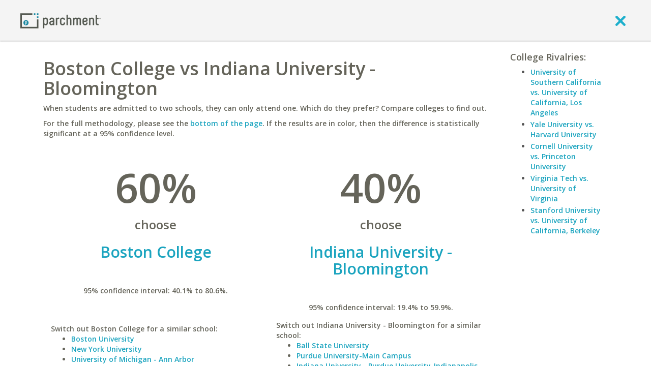

--- FILE ---
content_type: text/html; charset=UTF-8
request_url: https://www.parchment.com/c/college/tools/college-cross-admit-comparison.php?compare=Boston+College&with=Indiana+University+-+Bloomington
body_size: 7026
content:
<!DOCTYPE html>
<!--[if lt IE 7]>      <html class="no-js lt-ie9 lt-ie8 lt-ie7"> <![endif]-->
<!--[if IE 7]>         <html class="no-js lt-ie9 lt-ie8"> <![endif]-->
<!--[if IE 8]>         <html class="no-js lt-ie9"> <![endif]-->
<!--[if gt IE 8]><!--> <html class="no-js"> <!--<![endif]-->
        <head>
        <script src="//cdn.optimizely.com/js/776110198.js"></script>        <meta charset="utf-8" />
        <meta http-equiv="X-UA-Compatible" content="IE=edge,chrome=1" />
        <meta name="viewport" content="width=device-width, initial-scale=1, maximum-scale=1" />
        <title>Compare Colleges: Side-by-side college comparisons | Parchment - College admissions predictions.</title>
        <meta name="description" content="When students are admitted to two schools, they can only attend one. Find out which they prefer by matching up the two colleges." />        <link rel="icon" type="image/x-icon" href="https://www.parchment.com/c/asset/img/favicon.ico?v=1723068383" />
        <link rel="stylesheet" href="//fonts.googleapis.com/css?family=Open+Sans:400italic,600italic,300,400,600,700" type="text/css" media="screen" />
        <link rel="stylesheet" href="//ajax.googleapis.com/ajax/libs/jqueryui/1.9.2/themes/base/jquery.ui.all.css" type="text/css" media="screen" />
        <link rel="stylesheet" href="https://www.parchment.com/c/asset/css/parchment-7.1/custom-bootstrap.css?v=60" type="text/css" media="screen" />
        <link rel="stylesheet" href="https://www.parchment.com/c/asset/css/parchment-7.1/main.css?v=60" type="text/css" media="screen" />


        <link rel="stylesheet" href="https://www.parchment.com/c/asset/css/parchment-7.0/legacy.css?v=60" type="text/css" media="screen" />

        <script src="https://www.parchment.com/c/asset/js/vendor/modernizr/modernizr-2.6.2-respond-1.1.0.min.js?v=60" type="text/javascript"></script>
        <script type="text/javascript" src="https://www.google.com/recaptcha/api/js/recaptcha_ajax.js"></script>
        <script src="//ajax.googleapis.com/ajax/libs/jquery/1.8.3/jquery.min.js" type="text/javascript"></script>

        
        <script type="text/javascript">
            window.appContext = {
                "transcripturl" : "https://www.parchment.com/d",
                "contenturl" : "https://www.parchment.com/c",
                "collegeurl" : "https://www.parchment.com/c/college",
                "user" : {
                    "id" : ""
                }
            };

            (window.AppSettings  = window.AppSettings || {})['cms.admin.ajax.url'] = 'https://' + window.location.hostname + '/u/cms/wp-admin/admin-ajax.php';

        </script>

                    <script src="https://www.parchment.com/c/asset/js/vendor/jquery.tools/jquery.tools.js?v=60" type="text/javascript"></script>
                    <script src="https://www.parchment.com/c/asset/legacy/js/discussionCounter.js?v=60" type="text/javascript"></script>
                    <script src="https://www.parchment.com/c/asset/js/helper/jquery.custom.tools.js?v=60" type="text/javascript"></script>
                    <script src="https://www.parchment.com/c/asset/js/vendor/jquery.block/jquery.block.js?v=60" type="text/javascript"></script>
                    <script src="https://www.parchment.com/c/asset/js/vendor/jquery.address/jquery.address.js?v=60" type="text/javascript"></script>
                    <script src="https://www.parchment.com/c/asset/js/vendor/handlebars/handlebars.js?v=60" type="text/javascript"></script>
                    <script src="https://www.parchment.com/c/asset/js/vendor/jquery.validate/jquery.validate.min.js?v=60" type="text/javascript"></script>
                    <script src="https://www.parchment.com/c/includes/js/helpers.js?v=60" type="text/javascript"></script>
                    <script src="https://www.parchment.com/c/asset/legacy/js/main.js?v=60" type="text/javascript"></script>
                    <script src="https://www.parchment.com/c/includes/js/js.php?v=60" type="text/javascript"></script>
        

                
<style type='text/css'>
	.inner-view-container, .layout-right-info {
		font-family: Open Sans;
		font-weight: 600;
	}

	.inner-view-container h1 {
		text-transform: none;
		font-weight: 600;
	}

	.inner-view-container p {
		font-size: 14px;
	}

	.heading {
		font-size: 18px;
		font-weight: 600;
		text-transform: none;
	}

	.layout-right-info li {
		margin:0 0 3px 0;
		font-size: 14px;
	}

	.percentage {
		font-size:80px;
	}

	.college-matchup-comparison a h2 {
		font-weight: 600;
		text-transform: none;
	}

	.change-school {
		text-align: left;
		font-size: 14px;
	}

	.ui-autocomplete.ui-widget-content a {
		color: #777;
	}

	.ui-corner-all.ui-state-focus {
		background-color: #339EDB;
	}

	.box {
		border: 1px solid #DDDDDD;
		font-size: 14px;
	}

	.box h2 {
		font-weight: 600;
		margin: 0;
	}
</style>
        <script type="text/javascript">
          var _gaq = _gaq || [];
          _gaq.push(['_setAccount', 'UA-335339-2']);
          _gaq.push(['_trackPageview']);
          _gaq.push(['_trackPageLoadTime']);

          (function() {
            var ga = document.createElement('script'); ga.type = 'text/javascript'; ga.async = true;
            ga.src = ('https:' == document.location.protocol ? 'https://ssl' : 'http://www') + '.google-analytics.com/ga.js';
            var s = document.getElementsByTagName('script')[0]; s.parentNode.insertBefore(ga, s);
          })();
        </script>
    <script>(function(d, s, c) {var j = d.createElement(s),t = d.getElementsByTagName("s")[0]; j.src = "https://assets.observeinc.com/dist/bundles/apm-rum.umd.min.js"; j.onload = function() {elasticApm.init("c")}; t.parentNode.insertBefore(j, t) })(document, "script", {environment: "parchment-prod-us-west-2", serviceName: "parchment-chances", serverUrlPrefix: "?environment=parchment-prod-us-west-2&serviceName=parchment-chances", serverUrl: "https://103443579803.collect.observeinc.com/v1/http/rum", breakdownMetrics: true, distributedTracingOrigins: ["*"], distributedTracingHeaderName: "X-Observe-Rum-Id", propagateTracestate: true, logLevel: "error", session:true, apiVersion: 2, apmRequest({ xhr }) { xhr.setRequestHeader("Authorization", "Bearer ds16aNCjtiqfrZoQQXD4:VgG_8TeNhVZY0caFZdlGSPDr7MOuir6v"); return true }})</script></head>
    <body class="layout-default user-logged-out">
        <script>
            window.dataLayer = window.dataLayer || [];
        </script>
        <!-- Google Tag Manager -->
        <noscript><iframe src="//www.googletagmanager.com/ns.html?id=GTM-TKZPRH"
                          height="0" width="0" style="display:none;visibility:hidden"></iframe></noscript>
        <script>(function(w,d,s,l,i){w[l]=w[l]||[];w[l].push({'gtm.start':
                new Date().getTime(),event:'gtm.js'});var f=d.getElementsByTagName(s)[0],
                j=d.createElement(s),dl=l!='dataLayer'?'&l='+l:'';j.async=true;j.src=
                '//www.googletagmanager.com/gtm.js?id='+i+dl;f.parentNode.insertBefore(j,f);
            })(window,document,'script','dataLayer','GTM-TKZPRH');</script>
        <!-- End Google Tag Manager -->

        <!--[if lt IE 7]>
            <p class="chromeframe">You are using an <strong>outdated</strong> browser. Please <a href="http://browsehappy.com/">upgrade your browser</a> or <a href="http://www.google.com/chromeframe/?redirect=true">activate Google Chrome Frame</a> to improve your experience.</p>
        <![endif]-->
        <div class="page-wrapper" id="pageWrapper">
            
<header class="guest-header" id="guest-header" role="banner">
    <div class="header-container box-shadow-1">
        <div class="container">
            <div class="header-navigation clearfix">
                <nav class="navbar navbar-default" role="navigation">
                    <div class="container-fluid">
                        <div class="navbar-header">
                            <a class="logo" href="https://www.parchment.com" aria-label="Home page">
                                <img src="https://www.parchment.com/c/asset/img/logos/banner_logo.png"
                                     alt="Parchment banner logo"/>
                            </a>
                        </div>

                        <div class="navbar-links pull-right">
                            <a href="javascript:void(0)" onclick="window.history.go(-1); return false;" aria-label="close">
                                <i class="icon-exit" ></i>
                            </a>
                        </div>
                    </div>
                </nav>
            </div>
        </div>
    </div>
</header>            <div class="content-wrapper">
                <div class="main-content">
                    <div class="container">
                        <div class="body" style="">
                            


<div class="clearfix" id="inner-view-layout-right-two-column">
    
    <div class="inner-view clearfix">
        <div class="inner-view-container">
            
<div>
	<h1 class="muted">Boston College vs Indiana University - Bloomington</h1>
		<p class='muted'>
		When students are admitted to two schools, they can only attend one. Which do they prefer? Compare colleges to find out.
	</p>
	<p class='muted'>
		For the full methodology, please see the <a href="#box2">bottom of the page</a>. If the results are in color, then the difference is statistically significant at a 95% confidence level.
	</p>
	</div>

<div style="clear"></div>

<div>
	<div>
		<div class="col-md-6 col-xs-6">
					<div class="college-matchup-comparison text-center muted" style='font-size: 14px;'>
				<span class='percentage' style=";">60%</span><br />
				<span class='muted' style="font-size:24px;">choose</span>
				<br />
				<a href="https://www.parchment.com/u/college/147-Boston-College/profile">
					<h2>Boston College</h2><br />
				</a>
				<br />
				95% confidence interval: 40.1% to 80.6%.
			<br />
			<br />

			<div id="fb-root"></div>
                <script>
                    window.fbAsyncInit = function() {
                        FB.init({
                            appId      : "7026751331",
                            xfbml      : true,
                            version    : "v2.2"
                        });
                    };

                    (function(d, s, id) {
                        var js, fjs = d.getElementsByTagName(s)[0];
                        if (d.getElementById(id)) {return;}
                        js = d.createElement(s); js.id = id;
                        js.src = "//connect.facebook.net/en_US/sdk.js";
                        fjs.parentNode.insertBefore(js, fjs);
                    }(document, "script", "facebook-jssdk"));
                </script>
        <fb:like href="http://www.parchment.com/c/college/tools/college-cross-admit-comparison.php?hlqp=4&amp;compare=Boston+College&amp;with=Indiana+University+-+Bloomington" layout="standard" action="like" width="450" show_faces="false" share="true"></fb:like>			</div>
						<div class='buffer-top-small change-school muted'>
				Switch out Boston College for a similar school:<br />
				<ul>
					<li><a href='https://www.parchment.com/c/college/tools/college-cross-admit-comparison.php?compare=Boston+University&with=Indiana+University+-+Bloomington'>Boston University</a></li><li><a href='https://www.parchment.com/c/college/tools/college-cross-admit-comparison.php?compare=New+York+University&with=Indiana+University+-+Bloomington'>New York University</a></li><li><a href='https://www.parchment.com/c/college/tools/college-cross-admit-comparison.php?compare=University+of+Michigan+-+Ann+Arbor&with=Indiana+University+-+Bloomington'>University of Michigan - Ann Arbor</a></li><li><a href='https://www.parchment.com/c/college/tools/college-cross-admit-comparison.php?compare=Harvard+University&with=Indiana+University+-+Bloomington'>Harvard University</a></li><li><a href='https://www.parchment.com/c/college/tools/college-cross-admit-comparison.php?compare=University+of+California%2C+Los+Angeles&with=Indiana+University+-+Bloomington'>University of California, Los Angeles</a></li><li><a href='https://www.parchment.com/c/college/tools/college-cross-admit-comparison.php?compare=University+of+California%2C+Berkeley&with=Indiana+University+-+Bloomington'>University of California, Berkeley</a></li><li><a href='https://www.parchment.com/c/college/tools/college-cross-admit-comparison.php?compare=Cornell+University&with=Indiana+University+-+Bloomington'>Cornell University</a></li><li><a href='https://www.parchment.com/c/college/tools/college-cross-admit-comparison.php?compare=University+of+Pennsylvania&with=Indiana+University+-+Bloomington'>University of Pennsylvania</a></li><li><a href='https://www.parchment.com/c/college/tools/college-cross-admit-comparison.php?compare=Stanford+University&with=Indiana+University+-+Bloomington'>Stanford University</a></li><li><a href='https://www.parchment.com/c/college/tools/college-cross-admit-comparison.php?compare=University+of+Southern+California&with=Indiana+University+-+Bloomington'>University of Southern California</a></li>				</ul>
			</div>
		</div>

		<div class="col-md-6 col-xs-6">
					<div class="college-matchup-comparison text-center muted" style='font-size: 14px;'>
				<span class='percentage' style=";">40%</span><br />
				<span class='muted' style="font-size: 24px;">choose</span>
				<br />
				<a href="https://www.parchment.com/u/college/589-Indiana-University-Bloomington/profile">
					<h2>Indiana University - Bloomington</h2><br/>
				</a>
				<br />
				95% confidence interval: 19.4% to 59.9%.
			</div>
						<div class='buffer-top-small change-school muted'>
				Switch out Indiana University - Bloomington for a similar school:<br />
				<ul>
					<li><a href='https://www.parchment.com/c/college/tools/college-cross-admit-comparison.php?compare=Boston+College&with=Ball+State+University'>Ball State University</a></li><li><a href='https://www.parchment.com/c/college/tools/college-cross-admit-comparison.php?compare=Boston+College&with=Purdue+University-Main+Campus'>Purdue University-Main Campus</a></li><li><a href='https://www.parchment.com/c/college/tools/college-cross-admit-comparison.php?compare=Boston+College&with=Indiana+University+-+Purdue+University-Indianapolis'>Indiana University - Purdue University-Indianapolis</a></li><li><a href='https://www.parchment.com/c/college/tools/college-cross-admit-comparison.php?compare=Boston+College&with=Indiana+State+University'>Indiana State University</a></li><li><a href='https://www.parchment.com/c/college/tools/college-cross-admit-comparison.php?compare=Boston+College&with=University+of+Michigan+-+Ann+Arbor'>University of Michigan - Ann Arbor</a></li><li><a href='https://www.parchment.com/c/college/tools/college-cross-admit-comparison.php?compare=Boston+College&with=University+of+Indianapolis'>University of Indianapolis</a></li><li><a href='https://www.parchment.com/c/college/tools/college-cross-admit-comparison.php?compare=Boston+College&with=Michigan+State+University'>Michigan State University</a></li><li><a href='https://www.parchment.com/c/college/tools/college-cross-admit-comparison.php?compare=Boston+College&with=Butler+University'>Butler University</a></li><li><a href='https://www.parchment.com/c/college/tools/college-cross-admit-comparison.php?compare=Boston+College&with=Harvard+University'>Harvard University</a></li><li><a href='https://www.parchment.com/c/college/tools/college-cross-admit-comparison.php?compare=Boston+College&with=University+of+Southern+Indiana'>University of Southern Indiana</a></li>				</ul>
			</div>
		</div>
	</div>

	<div class="clear"></div>

	<form method="GET" action="/c/college/tools/college-cross-admit-comparison.php" class='buffer-top'>
				<div class='muted row'>
			<div class="col-sm-4 form-group">
				<input
					title="compare"  
					type="text" 
					class="autocomplete form-control" 
					data-mcmodifiers='{"tool":"institutionSearch","handler":"autocompleteWithInstName"}' 
					name="compare" 
					value="Boston College"
					aria-labelledby="compare-field-label"
					aria-label="compare" 
					onfocus="$j(this).val('');" />
			</div>
			<div class="col-sm-1 text-center h2 buffer-top-none">
				vs.
			</div>
			<div class="col-sm-4 form-group">
				<input
					title="with" 
					type="text" 
					class="autocomplete form-control" 
					data-mcmodifiers='{"tool":"institutionSearch","handler":"autocompleteWithInstName"}' 
					name="with" 
					value="Indiana University - Bloomington"
					aria-label="with"  
					onfocus="$j(this).val('');" />
			</div>
			<div class="col-sm-2">
				<input type="submit" value="Submit" class="btn btn-primary btn-block" />
			</div>
		</div>
	</form>

	<div style="clear:both;"></div>

	<div class="box muted buffer-top" id="box2">
		<h2>Methodology</h2>
		This is a "revealed preference" tool. For each school's percentage, the denominator includes all members who were admitted to both of these schools.
		The numerator includes those students who chose a given school. In other words, students who were admitted to both schools
		reveal their preference for one over the other by attending that school. To test for statistical significance at the 95% level,
		<a href='http://en.wikipedia.org/wiki/Binomial_proportion_confidence_interval#Wilson_score_interval'>Wilson's method</a> is employed.
		<br />
		<br />
		We hope you enjoy this new tool from Parchment, a site dedicated to helping you find the best colleges.
		<br />
	</div>	

</div>

        </div>

                    <div class="layout-right-info">
                                    <div class="layout-formatted">
                        
	<h5 class='heading muted'>College Rivalries:</h5>
	<ul><li><a href='https://www.parchment.com/c/college/tools/college-cross-admit-comparison.php?compare=University+of+Southern+California&with=University+of+California%2C+Los+Angeles'>University of Southern California vs. University of California, Los Angeles</a></li><li><a href='https://www.parchment.com/c/college/tools/college-cross-admit-comparison.php?compare=Yale+University&with=Harvard+University'>Yale University vs. Harvard University</a></li><li><a href='https://www.parchment.com/c/college/tools/college-cross-admit-comparison.php?compare=Cornell+University&with=Princeton+University'>Cornell University vs. Princeton University</a></li><li><a href='https://www.parchment.com/c/college/tools/college-cross-admit-comparison.php?compare=Virginia+Tech&with=University+of+Virginia'>Virginia Tech vs. University of Virginia</a></li><li><a href='https://www.parchment.com/c/college/tools/college-cross-admit-comparison.php?compare=Stanford+University&with=University+of+California%2C+Berkeley'>Stanford University vs. University of California, Berkeley</a></li>                    </div>
                            </div>
            </div>
</div>
                            <!-- End .viewport -->
                        </div>
                    </div>
                </div>
                <footer class="global-footer box-top-shadow-1" role="contentinfo">
    <div class="global-footer__basement-bar">
        <div class="container-fluid">
            <div class="row align-items-center">
                <div class="col-md-5"></div>
                <div class="col-sm-2">
                    <div class="global-footer__basement-bar-logo">
                        <a href="https://www.parchment.com" aria-label="Home page">
                            <img src="https://www.parchment.com/c/asset/img/logos/banner_logo.png"
                                 alt="Parchment banner logo"/>
                        </a>
                    </div>
                </div>
                <div class="col-sm-10 col-md-5">
                    <div class="global-footer__basement-bar-legal">
                        <div class="global-footer__basement-bar-legal-col">
                            <nav id="legal-nav" class="legal-nav">
                                <ul id="menu-legal" class="menu">
                                    <li class="menu-item menu-item-type-post_type menu-item-object-page">
                                        <a href="http://www.parchment.com/terms-of-use/"">Terms of Use</a>
                                    </li>
                                    <li class="menu-item menu-item-type-post_type menu-item-object-page">
                                        <a href="http://www.parchment.com/privacy-policy/">Privacy Policy</a>
                                    </li>
                                </ul>
                            </nav>
                        </div>
                        <div class="global-footer__basement-bar-legal-col">
                            &copy; 2025 Parchment
                        </div>
                    </div>
                </div>
            </div>
        </div>
    </div>
</footer>
            </div>
        </div>

        <div id="GlobalTemplates" style="display: none;">
            <script id="ShareCollegeAcceptanceToFacebookTemplate" type="text/x-handlebars-template">
                <div id="ShareCollegeAcceptanceToFacebook" title="{{title}}">
                    <h4 class='title muted' style='text-transform: none; font-weight: 600;'>Tell your friends.</h4>
                    <p class='desc muted' style='font-size: 14px; font-weight: 600;'>
                        It's time to celebrate! Let your friends know which
                        college you're attending by sharing the awesome news on Facebook.
                    </p>
                    <label class="preview" style="font-size: 16px;">Preview:</label>
                    <div class="box preview">
                        <div class="logo"><img src="{{image}}" /></div>
                        <div>
                            <div class='title muted' style="font-size: 18px;">I'm going to {{name}}!</div>
                            <div class='subtitle' style='font-size: 14px; font-weight: 600;'><a href="https://www.parchment.com">https://www.parchment.com</a></div>
                            <br />
                            <p class='muted' style='font-size: 14px; font-weight: 600;'>
                                College applications are officially over.
                                I applied, I got in and now I'm going.
                            </p>
                        </div>
                        <div class="clear"></div>
                    </div>
                    <div class="buttons">
                        <a name="fb_share" class='btn btn-primary' share_url="{{url}}" href="{{fb_url}}" style="text-decoration: none; font-size: 14px; font-weight: 600; "><span class="fb_share_size_Small "><span class="FBConnectButton FBConnectButton_Small" style="cursor:pointer;"><span class="FBConnectButton_Text">Share</span></span><span class="fb_share_count_nub_right fb_share_no_count"></span><span class="fb_share_count fb_share_no_count fb_share_count_right"><span class="fb_share_count_inner">&nbsp;</span></span></span></a>
                        <a class="nothanks btn btn-muted" href="javascript:void(0)" style="font-size: 14px; font-weight: 600; color: #FFF;">No Thanks.</a>
                    </div>
                </div>
            </script>
            <script id="LoadingContent" type="text/x-handlebars-template">
                <div class="LoadingContentWidget">
                    <div class="text">Loading&hellip;</div>
                    <div class="animation"><img src="$imagesUrl/site-chrome/load.gif" /></div>
                </div>
            </script>

            <script id="ErrorContent" type="text/x-handlebars-template">
                <div class="LoadingContentWidget">
                    <div class="text">An error occured while trying to retrieve your data.</div>
                </div>
            </script>

            <script id="MultiSelectAutocompleteItem" type="text/x-handlebars-partial">
                <div>
                    <i class="fa fa-times muted" style="cursor: pointer;" name='remove'></i>
                    <span class="label">{{label}}</span>
                    <input type='hidden' class='select-id' name='{{name}}[]' value='{{id}}' />
                </div>
            </script>
        </div>
                            <script src="//ajax.googleapis.com/ajax/libs/jqueryui/1.9.2/jquery-ui.min.js?v=60" type="text/javascript"></script>
                    <script src="https://www.parchment.com/c/asset/js/vendor/jquery.validate/additional-methods.min.js?v=60" type="text/javascript"></script>
                    <script src="https://www.parchment.com/c/asset/js/vendor/jquery.idle/jquery.idle.min.js?v=60" type="text/javascript"></script>
                    <script src="https://www.parchment.com/c/asset/js/vendor/jquery.cookie/jquery.cookie.js?v=60" type="text/javascript"></script>
                    <script src="https://www.parchment.com/c/asset/js/vendor/jquery.placeholder/jquery.placeholder.min.js?v=60" type="text/javascript"></script>
                    <script src="https://www.parchment.com/c/asset/js/vendor/underscore/underscore.min.js?v=60" type="text/javascript"></script>
                    <script src="https://www.parchment.com/c/asset/js/vendor/backbone/backbone.min.js?v=60" type="text/javascript"></script>
                    <script src="https://www.parchment.com/c/asset/js/parchment-7.1/bootstrap.min.js?v=60" type="text/javascript"></script>
                    <script src="https://www.parchment.com/c/asset/js/vendor/bootstrap.switch/bootstrap.switch.js?v=60" type="text/javascript"></script>
                    <script src="https://www.parchment.com/c/asset/js/vendor/backbone.modelbinder/Backbone.ModelBinder.min.js?v=60" type="text/javascript"></script>
                    <script src="https://www.parchment.com/c/asset/js/vendor/backbone.modelbinder/Backbone.CollectionBinder.min.js?v=60" type="text/javascript"></script>
                    <script src="https://www.parchment.com/c/asset/js/vendor/backbone.layoutmanager/backbone.layoutmanager.js?v=60" type="text/javascript"></script>
                    <script src="https://www.parchment.com/c/asset/js/vendor/backbone.subviews/backbone.subviews.js?v=60" type="text/javascript"></script>
                    <script src="https://www.parchment.com/c/asset/js/vendor/moment/moment.min.js?v=60" type="text/javascript"></script>
                    <script src="https://www.parchment.com/c/asset/js/vendor/lockfixed/jquery.lockfixed.min.js?v=60" type="text/javascript"></script>
                    <script src="https://www.parchment.com/c/asset/js/plugins.js?v=60" type="text/javascript"></script>
                    <script src="https://www.parchment.com/c/asset/js/handlebars_helpers.js?v=60" type="text/javascript"></script>
                    <script src="https://www.parchment.com/c/asset/js/userbox.js?v=60" type="text/javascript"></script>
                    <script src="https://www.parchment.com/c/asset/js/routers/BasePageRouter.js?v=60" type="text/javascript"></script>
                    <script src="https://www.parchment.com/c/asset/js/views/BaseView.js?v=60" type="text/javascript"></script>
                    <script src="https://www.parchment.com/c/asset/js/views/DialogView.js?v=60" type="text/javascript"></script>
                    <script src="https://www.parchment.com/c/asset/js/views/EndlessInputView.js?v=60" type="text/javascript"></script>
                    <script src="https://www.parchment.com/c/asset/js/models/SearchModel.js?v=60" type="text/javascript"></script>
                    <script src="https://www.parchment.com/c/asset/js/parchment-7.1/plugins.js?v=60" type="text/javascript"></script>
                    <script src="https://www.parchment.com/c/asset/js/parchment-7.1/helpers/discussion-counter.js?v=60" type="text/javascript"></script>
                    <script src="https://www.parchment.com/c/asset/js/main.js?v=60" type="text/javascript"></script>
                    <script src="https://www.parchment.com/c/asset/js/account_dropdown.js?v=60" type="text/javascript"></script>
                    <script src="https://www.parchment.com/c/asset/js/views/BootStrapModalView.js?v=60" type="text/javascript"></script>
            </body>
</html>


--- FILE ---
content_type: application/javascript
request_url: https://www.parchment.com/c/asset/js/main.js?v=60
body_size: 5794
content:
(function($) {

    // Fix when using a label tag as the button element...the toggle gets triggered twice, so it appears to not have changed
    // This will toggle it again...i know, it's hackish
    $(document).on('change.button.data-api', 'label.btn > input[type="checkbox"]', function (e) {
        var $btn = $(e.target);
        if (!$btn.hasClass('btn'))
            $btn = $btn.closest('.btn');
        $btn.button('toggle');
    });

    // jQuery.validate setup
    if ($.validator) {
        $.validator.defaults.messagePlacement = 'right';
        $.validator.defaults.messageFormat = 'inline';
        $.validator.defaults.messageTrigger = 'manual';
        $.validator.defaults.errorClass = 'text-danger text-error';
        $.validator.defaults.validClass = 'text-success';
        $.validator.defaults.errorPlacement = function (error, element) {
            if (this.messageFormat == 'tooltip') {
                element.data('title', error.text());
                element.addClass('red-tooltip');
                var defaults = {
                    trigger: this.messageTrigger,
                    animation: false,
                    placement: this.messagePlacement
                };
                var options = $.extend(defaults, element.data());
                if (!options.tooltip || options.tooltip.title != options.title) {
                    element.tooltip('destroy').tooltip(options).tooltip('show');
                    element.data('tooltip', true);
                }
                return;
            }
            var type = element.attr('type');
            var name = element.attr('name');
            var labels = $('.validation-message[for="'+name+'"]');

            if (labels.length) {
                labels.each(function(){
                    labels.append(error);
                });
            } else {
                if (type == "radio" || type == "checkbox") {
                    var label = element.parent("label:first");
                    var $formGrp = element.closest('.form-group');
                    if($formGrp.length) {
                        element = $formGrp;
                        if($formGrp.find('div.radio').length) {
                            element = $formGrp.find('div.radio:last');
                        }
                        else if($formGrp.find('div.checkbox').length) {
                            element = $formGrp.find('div.checkbox:last');
                        }
                    } else {
                        if (label.length) {
                            element = label;
                        }
                    }
                }

                element.after(error);
            }
        };
        var orig_unhighlight = $.validator.defaults.unhighlight;
        $.validator.defaults.unhighlight = function(element, errorClass, validClass) {
            if ($(element).data('tooltip')) {
                $(element).tooltip('destroy');
                $(element).data('tooltip', false);
            }
            orig_unhighlight.apply(this, arguments);
        };

        // Add a method we can use for determining if the form is valid without triggering errors.
        $.validator.prototype.isFormValid = function () {
            // Check validity of the form
            var valid = this.checkForm();
            // Reset the submitted status ...
            // so this we can call as often as we like without triggering errors to display when the user starts typing
            this.submitted = {};
            return valid;
        };
    }

    $(document).on('click.jquery.ui', 'a.ui-tabs-anchor', function () {
        $(this).blur();
    });

})(jQuery);


(function($, Modernizr) {

    if (Modernizr && !Modernizr['checked-selector']) {
        $('body').on('change', 'input[type="radio"], input[type="checkbox"]', function (e, isRecursed) {
            var $this = $(this);

            if ($this.is(':checked')) {
                $this.attr('checked', 'checked');
            } else {
                $this.removeAttr('checked');
            }

            if ($this.attr('type').toLowerCase() == 'radio' && !isRecursed) {
                var name = $this.attr('name');
                $('input[type="radio"][name="'+name+'"]').not(this).trigger('change', true);
            }
        });
    }

})(window.jQuery, window.Modernizr);

(function($) {
    if (window.PageRouter) {
        window.pageRouter = new PageRouter();
    }
})(jQuery);

(function($) {
    var ajaxComplete = function (fn, request, options) {
        try {
            var response = JSON.parse(request.responseText) || {};
            if (response.session_timeout && response.location && response.location.length) {
                window.location.href = response.location;
            }
            if (response.status == 'redirect' && response.data && response.data.length) {
                window.location.href = response.data;
            }
        } catch ($e) {
            // Do nothing
        }
        var refresh = (request.getResponseHeader('refresh'));
        if (refresh) {
            var parts = refresh.split(';');
            if (parts.length == 2) {
                var time = $.trim(parts[0]);
                var url = $.trim(parts[1]).replace(/^url\=/i, '');
                window.setTimeout(function(){
                    window.location.href = url;
                }, time * 1000);
            }
        }
    };

    $(document).ajaxComplete(ajaxComplete);

    if (window.Backbone) {
        Backbone.$(document).ajaxComplete(ajaxComplete);
    }
})(jQuery);


--- FILE ---
content_type: text/javascript; charset=utf-8
request_url: https://cdn.optimizely.com/js/776110198.js
body_size: 82784
content:








(function(){



geolocation = {};
geolocation.requestGeo=function(c){geolocation.cdn3Requested=+new Date;var b=document.head||document.getElementsByTagName("head")[0]||document.documentElement,a=document.createElement("script");a.type="text/javascript";a.async=!0;a.src=c;b.insertBefore(a,b.firstChild)};


var optly={nativity:{}};optly.nativity.getNativeGetElementsByClassName=function(){var a=document.getElementsByClassName;if(!optly.nativity.isNativeFunction(a))var a=(window.optimizely||{}).getElementsByClassName,b=(window.optly||{}).getElementsByClassName,a=optly.nativity.isNativeFunction(a)?a:optly.nativity.isNativeFunction(b)?b:null;return a};optly.nativity.isNativeFunction=function(a){return a&&-1!==String(a).indexOf("[native code]")};optly.Cleanse={};optly.Cleanse.each=function(a,b,d){var h=!!Object.prototype.__lookupGetter__,e=!!Object.prototype.__lookupSetter__,c;for(c in a)if(a.hasOwnProperty(c)){var f=h?a.__lookupGetter__(c):null,g=e?a.__lookupSetter__(c):null;try{b.call(d,c,!f?a[c]:null,f,g)}catch(i){}}};
optly.Cleanse.finish=function(){if(optly.Cleanse.running){optly.Cleanse.running=!1;optly.Cleanse.each(optly.Cleanse.types,function(a,d){Object.prototype.__defineGetter__&&optly.Cleanse.each(optly.Cleanse.getters[a],function(c,b){d.prototype.__defineGetter__(c,b);optly.Cleanse.log("restored getter",a,c)});Object.prototype.__defineSetter__&&optly.Cleanse.each(optly.Cleanse.setters[a],function(c,b){d.prototype.__defineSetter__(c,b);optly.Cleanse.log("restored setter",a,c)});optly.Cleanse.each(optly.Cleanse.properties[a],
function(b,f){d.prototype[b]=f;optly.Cleanse.log("restored property",a,b)})});optly.Cleanse.unfixGetElementsByClassName();optly.Cleanse.log("finish");var a=window.console;if((-1!==window.location.hash.indexOf("optimizely_log=true")||-1!==window.location.search.indexOf("optimizely_log=true"))&&a&&a.log)for(var b=optly.Cleanse.logs,d=0;d<b.length;d++)a.log(b[d])}};
optly.Cleanse.log=function(a,b,d){b?(b=b.replace(/_/g,""),optly.Cleanse.logs.push("Optimizely / Info / Cleanse / "+a+": "+b+"."+d)):optly.Cleanse.logs.push("Optimizely / Info / Cleanse / "+a)};
optly.Cleanse.start=function(){var a=window.location.hostname;if(!(-1!==a.indexOf("optimizely")&&-1===a.indexOf("edit")&&-1===a.indexOf("preview")&&-1===a.indexOf("test")))if(optly.Cleanse.running)optly.Cleanse.log("already running so didn't start");else{optly.Cleanse.log("start");optly.Cleanse.running=!0;for(var b in optly.Cleanse.types)optly.Cleanse.types[b]||delete optly.Cleanse.types[b];optly.Cleanse.each(optly.Cleanse.types,function(a,b){optly.Cleanse.getters[a]={};optly.Cleanse.properties[a]=
{};optly.Cleanse.setters[a]={};optly.Cleanse.each(b.prototype,function(e,c,f,g){optly.nativity.isNativeFunction(c)||optly.nativity.isNativeFunction(f)||optly.nativity.isNativeFunction(g)?optly.Cleanse.log("ignore native code",a,e):(f?(optly.Cleanse.getters[a][e]=f,optly.Cleanse.log("cleansed getter",a,e)):(optly.Cleanse.properties[a][e]=c,optly.Cleanse.log("cleansed property",a,e)),g&&(optly.Cleanse.setters[a][e]=g,optly.Cleanse.log("cleansed setter",a,e)),delete b.prototype[e])})});optly.Cleanse.fixGetElementsByClassName();
optly.Cleanse.hasRunStart=!0}};optly.Cleanse.fixGetElementsByClassName=function(){if(!optly.nativity.isNativeFunction(document.getElementsByClassName)){var a=optly.nativity.getNativeGetElementsByClassName();a?(optly.Cleanse.getElementsByClassName=document.getElementsByClassName,document.getElementsByClassName=a):optly.Cleanse.log("Error: native HTMLElement.prototype.getElementsByClassName missing")}};
optly.Cleanse.unfixGetElementsByClassName=function(){optly.Cleanse.getElementsByClassName&&(document.getElementsByClassName=optly.Cleanse.getElementsByClassName,optly.Cleanse.getElementsByClassName=null)};optly.Cleanse.getElementsByClassName=null;optly.Cleanse.getters={};optly.Cleanse.logs=[];optly.Cleanse.properties={};optly.Cleanse.setters={};optly.Cleanse.types={Object_:Object};window.optly=window.optly||{};window.optly.Cleanse={finish:optly.Cleanse.finish,logs:optly.Cleanse.logs,start:optly.Cleanse.start};
optly.Cleanse.start();
var $=function(r,m){function Za(a,b,d){if(d===m&&1===a.nodeType)if(d="data-"+b.replace(Zb,"-$1").toLowerCase(),d=a.getAttribute(d),"string"===typeof d){try{d="true"===d?!0:"false"===d?!1:"null"===d?null:!c.isNaN(d)?parseFloat(d):$b.test(d)?c.parseJSON(d):d}catch(e){}c.data(a,b,d)}else d=m;return d}function Ca(a){for(var b in a)if("toJSON"!==b)return!1;return!0}function $a(a,b,d){var e=b+"defer",f=b+"queue",g=b+"mark",h=c.data(a,e,m,!0);h&&(("queue"===d||!c.data(a,f,m,!0))&&("mark"===d||!c.data(a,
g,m,!0)))&&setTimeout(function(){!c.data(a,f,m,!0)&&!c.data(a,g,m,!0)&&(c.removeData(a,e,!0),h.resolve())},0)}function B(){return!1}function ea(){return!0}function ab(a,b,d){var e=c.extend({},d[0]);e.type=a;e.originalEvent={};e.liveFired=m;c.event.handle.call(b,e);e.isDefaultPrevented()&&d[0].preventDefault()}function ac(a){var b,d,e,f,g,h,i,j,v,m,l,k=[];f=[];g=c._data(this,"events");if(!(a.liveFired===this||!g||!g.live||a.target.disabled||a.button&&"click"===a.type)){a.namespace&&(l=RegExp("(^|\\.)"+
a.namespace.split(".").join("\\.(?:.*\\.)?")+"(\\.|$)"));a.liveFired=this;var n=g.live.slice(0);for(i=0;i<n.length;i++)g=n[i],g.origType.replace(Da,"")===a.type?f.push(g.selector):n.splice(i--,1);f=c(a.target).closest(f,a.currentTarget);j=0;for(v=f.length;j<v;j++){m=f[j];for(i=0;i<n.length;i++)if(g=n[i],m.selector===g.selector&&(!l||l.test(g.namespace))&&!m.elem.disabled){h=m.elem;e=null;if("mouseenter"===g.preType||"mouseleave"===g.preType)a.type=g.preType,(e=c(a.relatedTarget).closest(g.selector)[0])&&
c.contains(h,e)&&(e=h);(!e||e!==h)&&k.push({elem:h,handleObj:g,level:m.level})}}j=0;for(v=k.length;j<v;j++){f=k[j];if(d&&f.level>d)break;a.currentTarget=f.elem;a.data=f.handleObj.data;a.handleObj=f.handleObj;l=f.handleObj.origHandler.apply(f.elem,arguments);if(!1===l||a.isPropagationStopped())if(d=f.level,!1===l&&(b=!1),a.isImmediatePropagationStopped())break}return b}}function ga(a,b){return(a&&"*"!==a?a+".":"")+b.replace(bc,"`").replace(cc,"&")}function bb(a,b,d){b=b||0;if(c.isFunction(b))return c.grep(a,
function(a,e){return!!b.call(a,e,a)===d});if(b.nodeType)return c.grep(a,function(a){return a===b===d});if("string"===typeof b){var e=c.grep(a,function(a){return 1===a.nodeType});if(dc.test(b))return c.filter(b,e,!d);b=c.filter(b,e)}return c.grep(a,function(a){return 0<=c.inArray(a,b)===d})}function cb(a,b){if(1===b.nodeType&&c.hasData(a)){var d=c.expando,e=c.data(a),f=c.data(b,e);if(e=e[d]){var g=e.events,f=f[d]=c.extend({},e);if(g){delete f.handle;f.events={};for(var h in g){d=0;for(e=g[h].length;d<
e;d++)c.event.add(b,h+(g[h][d].namespace?".":"")+g[h][d].namespace,g[h][d],g[h][d].data)}}}}}function db(a,b){var d;if(1===b.nodeType){b.clearAttributes&&b.clearAttributes();b.mergeAttributes&&b.mergeAttributes(a);d=b.nodeName.toLowerCase();if("object"===d)b.outerHTML=a.outerHTML;else if("input"===d&&("checkbox"===a.type||"radio"===a.type)){if(a.checked&&(b.defaultChecked=b.checked=a.checked),b.value!==a.value)b.value=a.value}else if("option"===d)b.selected=a.defaultSelected;else if("input"===d||
"textarea"===d)b.defaultValue=a.defaultValue;b.removeAttribute(c.expando)}}function ha(a){return"getElementsByTagName"in a?a.getElementsByTagName("*"):"querySelectorAll"in a?a.querySelectorAll("*"):[]}function eb(a){if("checkbox"===a.type||"radio"===a.type)a.defaultChecked=a.checked}function fb(a){c.nodeName(a,"input")?eb(a):"getElementsByTagName"in a&&c.grep(a.getElementsByTagName("input"),eb)}function ec(a,b){b.src?c.ajax({url:b.src,async:!1,dataType:"script"}):c.globalEval((b.text||b.textContent||
b.innerHTML||"").replace(fc,"/*$0*/"));b.parentNode&&b.parentNode.removeChild(b)}function gb(a,b,d){var e="width"===b?a.offsetWidth:a.offsetHeight,f="width"===b?gc:hc;if(0<e)return"border"!==d&&c.each(f,function(){d||(e-=parseFloat(c.css(a,"padding"+this))||0);e="margin"===d?e+(parseFloat(c.css(a,d+this))||0):e-(parseFloat(c.css(a,"border"+this+"Width"))||0)}),e+"px";e=C(a,b,b);if(0>e||null==e)e=a.style[b]||0;e=parseFloat(e)||0;d&&c.each(f,function(){e+=parseFloat(c.css(a,"padding"+this))||0;"padding"!==
d&&(e+=parseFloat(c.css(a,"border"+this+"Width"))||0);"margin"===d&&(e+=parseFloat(c.css(a,d+this))||0)});return e+"px"}function hb(a){return function(b,d){"string"!==typeof b&&(d=b,b="*");if(c.isFunction(d))for(var e=b.toLowerCase().split(ib),f=0,g=e.length,h,i;f<g;f++)h=e[f],(i=/^\+/.test(h))&&(h=h.substr(1)||"*"),h=a[h]=a[h]||[],h[i?"unshift":"push"](d)}}function ia(a,b,d,e,c,g){c=c||b.dataTypes[0];g=g||{};g[c]=!0;for(var c=a[c],h=0,i=c?c.length:0,j=a===Ea,v;h<i&&(j||!v);h++)v=c[h](b,d,e),"string"===
typeof v&&(!j||g[v]?v=m:(b.dataTypes.unshift(v),v=ia(a,b,d,e,v,g)));if((j||!v)&&!g["*"])v=ia(a,b,d,e,"*",g);return v}function jb(a,b){var d,e,f=c.ajaxSettings.flatOptions||{};for(d in b)b[d]!==m&&((f[d]?a:e||(e={}))[d]=b[d]);e&&c.extend(!0,a,e)}function Fa(a,b,d,e){if(c.isArray(b))c.each(b,function(b,f){d||ic.test(a)?e(a,f):Fa(a+"["+("object"===typeof f||c.isArray(f)?b:"")+"]",f,d,e)});else if(!d&&null!=b&&"object"===typeof b)for(var f in b)Fa(a+"["+f+"]",b[f],d,e);else e(a,b)}function kb(){try{return new r.XMLHttpRequest}catch(a){}}
function lb(){setTimeout(jc,0);return ja=c.now()}function jc(){ja=m}function I(a,b){var d={};c.each(mb.concat.apply([],mb.slice(0,b)),function(){d[this]=a});return d}function nb(a){if(!Ga[a]){var b=l.body,d=c("<"+a+">").appendTo(b),e=d.css("display");d.remove();if("none"===e||""===e){z||(z=l.createElement("iframe"),z.frameBorder=z.width=z.height=0);b.appendChild(z);if(!D||!z.createElement)D=(z.contentWindow||z.contentDocument).document,D.write(("CSS1Compat"===l.compatMode?"<!doctype html>":"")+"<html><body>"),
D.close();d=D.createElement(a);D.body.appendChild(d);e=c.css(d,"display");b.removeChild(z)}Ga[a]=e}return Ga[a]}function Ha(a){return c.isWindow(a)?a:9===a.nodeType?a.defaultView||a.parentWindow:!1}var l=r.document,kc=r.location,c,ob=function(){if(!k.isReady){try{l.documentElement.doScroll("left")}catch(a){setTimeout(ob,1);return}k.ready()}},k=function(a,b){return new k.fn.init(a,b,pb)},lc=r.jQuery,mc=r.$,pb,nc=/^(?:[^#<]*(<[\w\W]+>)[^>]*$|#([\w\-]*)$)/,qb=/\S/,rb=/^\s+/,sb=/\s+$/,oc=/\d/,pc=/^<(\w+)\s*\/?>(?:<\/\1>)?$/,
qc=/^[\],:{}\s]*$/,rc=/\\(?:["\\\/bfnrt]|u[0-9a-fA-F]{4})/g,sc=/"[^"\\\n\r]*"|true|false|null|-?\d+(?:\.\d*)?(?:[eE][+\-]?\d+)?/g,tc=/(?:^|:|,)(?:\s*\[)+/g,uc=/(webkit)[ \/]([\w.]+)/,vc=/(opera)(?:.*version)?[ \/]([\w.]+)/,wc=/(msie) ([\w.]+)/,xc=/(mozilla)(?:.*? rv:([\w.]+))?/,yc=/-([a-z]|[0-9])/ig,zc=/^-ms-/,Ac=function(a,b){return(b+"").toUpperCase()},Bc=r.navigator.userAgent,ka,la,L,Cc=Object.prototype.toString,Ia=Object.prototype.hasOwnProperty,Ja=Array.prototype.push,Y=Array.prototype.slice,
tb=String.prototype.trim,ub=Array.prototype.indexOf,vb={};k.fn=k.prototype={constructor:k,init:function(a,b,d){var e;if(!a)return this;if(a.nodeType)return this.context=this[0]=a,this.length=1,this;if("body"===a&&!b&&l.body)return this.context=l,this[0]=l.body,this.selector=a,this.length=1,this;if("string"===typeof a){if((e="<"===a.charAt(0)&&">"===a.charAt(a.length-1)&&3<=a.length?[null,a,null]:nc.exec(a))&&(e[1]||!b)){if(e[1])return d=(b=b instanceof k?b[0]:b)?b.ownerDocument||b:l,(a=pc.exec(a))?
k.isPlainObject(b)?(a=[l.createElement(a[1])],k.fn.attr.call(a,b,!0)):a=[d.createElement(a[1])]:(a=k.buildFragment([e[1]],[d]),a=(a.cacheable?k.clone(a.fragment):a.fragment).childNodes),k.merge(this,a);if((b=l.getElementById(e[2]))&&b.parentNode){if(b.id!==e[2])return d.find(a);this.length=1;this[0]=b}this.context=l;this.selector=a;return this}return!b||b.jquery?(b||d).find(a):this.constructor(b).find(a)}if(k.isFunction(a))return d.ready(a);a.selector!==m&&(this.selector=a.selector,this.context=a.context);
return k.makeArray(a,this)},selector:"",jquery:"1.6.4",length:0,size:function(){return this.length},toArray:function(){return Y.call(this,0)},get:function(a){return null==a?this.toArray():0>a?this[this.length+a]:this[a]},pushStack:function(a,b,d){var e=this.constructor();k.isArray(a)?Ja.apply(e,a):k.merge(e,a);e.prevObject=this;e.context=this.context;"find"===b?e.selector=this.selector+(this.selector?" ":"")+d:b&&(e.selector=this.selector+"."+b+"("+d+")");return e},each:function(a,b){return k.each(this,
a,b)},ready:function(a){k.bindReady();la.done(a);return this},eq:function(a){return-1===a?this.slice(a):this.slice(a,+a+1)},first:function(){return this.eq(0)},last:function(){return this.eq(-1)},slice:function(){return this.pushStack(Y.apply(this,arguments),"slice",Y.call(arguments).join(","))},map:function(a){return this.pushStack(k.map(this,function(b,d){return a.call(b,d,b)}))},end:function(){return this.prevObject||this.constructor(null)},push:Ja,sort:[].sort,splice:[].splice};k.fn.init.prototype=
k.fn;k.extend=k.fn.extend=function(){var a,b,d,e,c,g=arguments[0]||{},h=1,i=arguments.length,j=!1;"boolean"===typeof g&&(j=g,g=arguments[1]||{},h=2);"object"!==typeof g&&!k.isFunction(g)&&(g={});i===h&&(g=this,--h);for(;h<i;h++)if(null!=(a=arguments[h]))for(b in a)d=g[b],e=a[b],g!==e&&(j&&e&&(k.isPlainObject(e)||(c=k.isArray(e)))?(c?(c=!1,d=d&&k.isArray(d)?d:[]):d=d&&k.isPlainObject(d)?d:{},g[b]=k.extend(j,d,e)):e!==m&&(g[b]=e));return g};k.extend({noConflict:function(a){r.$===k&&(r.$=mc);a&&r.jQuery===
k&&(r.jQuery=lc);return k},isReady:!1,readyWait:1,holdReady:function(a){a?k.readyWait++:k.ready(!0)},ready:function(a){if(!0===a&&!--k.readyWait||!0!==a&&!k.isReady){if(!l.body)return setTimeout(k.ready,1);k.isReady=!0;!0!==a&&0<--k.readyWait||(la.resolveWith(l,[k]),k.fn.trigger&&k(l).trigger("ready").unbind("ready"))}},bindReady:function(){if(!la){la=k._Deferred();if("complete"===l.readyState)return setTimeout(k.ready,1);if(l.addEventListener)l.addEventListener("DOMContentLoaded",L,!1),r.addEventListener("load",
k.ready,!1);else if(l.attachEvent){l.attachEvent("onreadystatechange",L);r.attachEvent("onload",k.ready);var a=!1;try{a=null==r.frameElement}catch(b){}l.documentElement.doScroll&&a&&ob()}}},isFunction:function(a){return"function"===k.type(a)},isArray:Array.isArray||function(a){return"array"===k.type(a)},isWindow:function(a){return a&&"object"===typeof a&&"setInterval"in a},isNaN:function(a){return null==a||!oc.test(a)||isNaN(a)},type:function(a){return null==a?String(a):vb[Cc.call(a)]||"object"},
isPlainObject:function(a){if(!a||"object"!==k.type(a)||a.nodeType||k.isWindow(a))return!1;try{if(a.constructor&&!Ia.call(a,"constructor")&&!Ia.call(a.constructor.prototype,"isPrototypeOf"))return!1}catch(b){return!1}for(var d in a);return d===m||Ia.call(a,d)},isEmptyObject:function(a){for(var b in a)return!1;return!0},error:function(a){throw a;},parseJSON:function(a){if("string"!==typeof a||!a)return null;a=k.trim(a);if(r.JSON&&r.JSON.parse)return r.JSON.parse(a);if(qc.test(a.replace(rc,"@").replace(sc,
"]").replace(tc,"")))return(new Function("return "+a))();k.error("Invalid JSON: "+a)},parseXML:function(a){var b,d;try{r.DOMParser?(d=new DOMParser,b=d.parseFromString(a,"text/xml")):(b=new ActiveXObject("Microsoft.XMLDOM"),b.async="false",b.loadXML(a))}catch(e){b=m}(!b||!b.documentElement||b.getElementsByTagName("parsererror").length)&&k.error("Invalid XML: "+a);return b},noop:function(){},globalEval:function(a){a&&qb.test(a)&&(r.execScript||function(a){r.eval.call(r,a)})(a)},camelCase:function(a){return a.replace(zc,
"ms-").replace(yc,Ac)},nodeName:function(a,b){return a.nodeName&&a.nodeName.toUpperCase()===b.toUpperCase()},each:function(a,b,d){var e,c=0,g=a.length,h=g===m||k.isFunction(a);if(d)if(h)for(e in a){if(!1===b.apply(a[e],d))break}else for(;c<g&&!1!==b.apply(a[c++],d););else if(h)for(e in a){if(!1===b.call(a[e],e,a[e]))break}else for(;c<g&&!1!==b.call(a[c],c,a[c++]););return a},trim:tb?function(a){return null==a?"":tb.call(a)}:function(a){return null==a?"":a.toString().replace(rb,"").replace(sb,"")},
makeArray:function(a,b){var d=b||[];if(null!=a){var e=k.type(a);null==a.length||"string"===e||"function"===e||"regexp"===e||k.isWindow(a)?Ja.call(d,a):k.merge(d,a)}return d},inArray:function(a,b){if(!b)return-1;if(ub)return ub.call(b,a);for(var d=0,e=b.length;d<e;d++)if(b[d]===a)return d;return-1},merge:function(a,b){var d=a.length,e=0;if("number"===typeof b.length)for(var c=b.length;e<c;e++)a[d++]=b[e];else for(;b[e]!==m;)a[d++]=b[e++];a.length=d;return a},grep:function(a,b,d){for(var c=[],f,d=!!d,
g=0,h=a.length;g<h;g++)f=!!b(a[g],g),d!==f&&c.push(a[g]);return c},map:function(a,b,d){var c,f,g=[],h=0,i=a.length;if(a instanceof k||i!==m&&"number"===typeof i&&(0<i&&a[0]&&a[i-1]||0===i||k.isArray(a)))for(;h<i;h++)c=b(a[h],h,d),null!=c&&(g[g.length]=c);else for(f in a)c=b(a[f],f,d),null!=c&&(g[g.length]=c);return g.concat.apply([],g)},guid:1,proxy:function(a,b){if("string"===typeof b)var d=a[b],b=a,a=d;if(!k.isFunction(a))return m;var c=Y.call(arguments,2),d=function(){return a.apply(b,c.concat(Y.call(arguments)))};
d.guid=a.guid=a.guid||d.guid||k.guid++;return d},access:function(a,b,d,c,f,g){var h=a.length;if("object"===typeof b){for(var i in b)k.access(a,i,b[i],c,f,d);return a}if(d!==m){c=!g&&c&&k.isFunction(d);for(i=0;i<h;i++)f(a[i],b,c?d.call(a[i],i,f(a[i],b)):d,g);return a}return h?f(a[0],b):m},now:function(){return(new Date).getTime()},uaMatch:function(a){a=a.toLowerCase();a=uc.exec(a)||vc.exec(a)||wc.exec(a)||0>a.indexOf("compatible")&&xc.exec(a)||[];return{browser:a[1]||"",version:a[2]||"0"}},sub:function(){function a(b,
c){return new a.fn.init(b,c)}k.extend(!0,a,this);a.superclass=this;a.fn=a.prototype=this();a.fn.constructor=a;a.sub=this.sub;a.fn.init=function(d,c){c&&(c instanceof k&&!(c instanceof a))&&(c=a(c));return k.fn.init.call(this,d,c,b)};a.fn.init.prototype=a.fn;var b=a(l);return a},browser:{}});k.each("Boolean Number String Function Array Date RegExp Object".split(" "),function(a,b){vb["[object "+b+"]"]=b.toLowerCase()});ka=k.uaMatch(Bc);ka.browser&&(k.browser[ka.browser]=!0,k.browser.version=ka.version);
k.browser.webkit&&(k.browser.safari=!0);qb.test("\u00a0")&&(rb=/^[\s\xA0]+/,sb=/[\s\xA0]+$/);pb=k(l);l.addEventListener?L=function(){l.removeEventListener("DOMContentLoaded",L,false);k.ready()}:l.attachEvent&&(L=function(){if(l.readyState==="complete"){l.detachEvent("onreadystatechange",L);k.ready()}});c=k;var Ka="done fail isResolved isRejected promise then always pipe".split(" "),wb=[].slice;c.extend({_Deferred:function(){var a=[],b,d,e,f={done:function(){if(!e){var d=arguments,h,i,j,v,m;if(b){m=
b;b=0}h=0;for(i=d.length;h<i;h++){j=d[h];v=c.type(j);v==="array"?f.done.apply(f,j):v==="function"&&a.push(j)}m&&f.resolveWith(m[0],m[1])}return this},resolveWith:function(c,f){if(!e&&!b&&!d){f=f||[];d=1;try{for(;a[0];)a.shift().apply(c,f)}finally{b=[c,f];d=0}}return this},resolve:function(){f.resolveWith(this,arguments);return this},isResolved:function(){return!(!d&&!b)},cancel:function(){e=1;a=[];return this}};return f},Deferred:function(a){var b=c._Deferred(),d=c._Deferred(),e;c.extend(b,{then:function(a,
d){b.done(a).fail(d);return this},always:function(){return b.done.apply(b,arguments).fail.apply(this,arguments)},fail:d.done,rejectWith:d.resolveWith,reject:d.resolve,isRejected:d.isResolved,pipe:function(a,d){return c.Deferred(function(e){c.each({done:[a,"resolve"],fail:[d,"reject"]},function(a,d){var f=d[0],g=d[1],m;if(c.isFunction(f))b[a](function(){if((m=f.apply(this,arguments))&&c.isFunction(m.promise))m.promise().then(e.resolve,e.reject);else e[g+"With"](this===b?e:this,[m])});else b[a](e[g])})}).promise()},
promise:function(a){if(a==null){if(e)return e;e=a={}}for(var d=Ka.length;d--;)a[Ka[d]]=b[Ka[d]];return a}});b.done(d.cancel).fail(b.cancel);delete b.cancel;a&&a.call(b,b);return b},when:function(a){function b(a){return function(b){d[a]=arguments.length>1?wb.call(arguments,0):b;--g||h.resolveWith(h,wb.call(d,0))}}var d=arguments,e=0,f=d.length,g=f,h=f<=1&&a&&c.isFunction(a.promise)?a:c.Deferred();if(f>1){for(;e<f;e++)d[e]&&c.isFunction(d[e].promise)?d[e].promise().then(b(e),h.reject):--g;g||h.resolveWith(h,
d)}else h!==a&&h.resolveWith(h,f?[a]:[]);return h.promise()}});var Dc=c,La;var o=l.createElement("div"),Ec=l.documentElement,Ma,Q,ma,na,y,R,s,oa,Z,pa,G,qa,aa,ra,S,T;o.setAttribute("className","t");o.innerHTML="   <link/><table></table><a href='/a' style='top:1px;float:left;opacity:.55;'>a</a><input type='checkbox'/>";Ma=o.getElementsByTagName("*");Q=o.getElementsByTagName("a")[0];if(!Ma||!Ma.length||!Q)La={};else{ma=l.createElement("select");na=ma.appendChild(l.createElement("option"));y=o.getElementsByTagName("input")[0];
s={leadingWhitespace:3===o.firstChild.nodeType,tbody:!o.getElementsByTagName("tbody").length,htmlSerialize:!!o.getElementsByTagName("link").length,style:/top/.test(Q.getAttribute("style")),hrefNormalized:"/a"===Q.getAttribute("href"),opacity:/^0.55$/.test(Q.style.opacity),cssFloat:!!Q.style.cssFloat,checkOn:"on"===y.value,optSelected:na.selected,getSetAttribute:"t"!==o.className,submitBubbles:!0,changeBubbles:!0,focusinBubbles:!1,deleteExpando:!0,noCloneEvent:!0,inlineBlockNeedsLayout:!1,shrinkWrapBlocks:!1,
reliableMarginRight:!0};y.checked=!0;s.noCloneChecked=y.cloneNode(!0).checked;ma.disabled=!0;s.optDisabled=!na.disabled;try{delete o.test}catch(od){s.deleteExpando=!1}!o.addEventListener&&(o.attachEvent&&o.fireEvent)&&(o.attachEvent("onclick",function(){s.noCloneEvent=false}),o.cloneNode(!0).fireEvent("onclick"));y=l.createElement("input");y.value="t";y.setAttribute("type","radio");s.radioValue="t"===y.value;y.setAttribute("checked","checked");o.appendChild(y);oa=l.createDocumentFragment();oa.appendChild(o.firstChild);
s.checkClone=oa.cloneNode(!0).cloneNode(!0).lastChild.checked;o.innerHTML="";o.style.width=o.style.paddingLeft="1px";Z=l.getElementsByTagName("body")[0];G=l.createElement(Z?"div":"body");qa={visibility:"hidden",width:0,height:0,border:0,margin:0,background:"none"};Z&&c.extend(qa,{position:"absolute",left:"-1000px",top:"-1000px"});for(S in qa)G.style[S]=qa[S];G.appendChild(o);pa=Z||Ec;pa.insertBefore(G,pa.firstChild);s.appendChecked=y.checked;s.boxModel=2===o.offsetWidth;"zoom"in o.style&&(o.style.display=
"inline",o.style.zoom=1,s.inlineBlockNeedsLayout=2===o.offsetWidth,o.style.display="",o.innerHTML="<div style='width:4px;'></div>",s.shrinkWrapBlocks=2!==o.offsetWidth);o.innerHTML="<table><tr><td style='padding:0;border:0;display:none'></td><td>t</td></tr></table>";aa=o.getElementsByTagName("td");T=0===aa[0].offsetHeight;aa[0].style.display="";aa[1].style.display="none";s.reliableHiddenOffsets=T&&0===aa[0].offsetHeight;o.innerHTML="";l.defaultView&&l.defaultView.getComputedStyle&&(R=l.createElement("div"),
R.style.width="0",R.style.marginRight="0",o.appendChild(R),s.reliableMarginRight=0===(parseInt((l.defaultView.getComputedStyle(R,null)||{marginRight:0}).marginRight,10)||0));G.innerHTML="";pa.removeChild(G);if(o.attachEvent)for(S in{submit:1,change:1,focusin:1})ra="on"+S,T=ra in o,T||(o.setAttribute(ra,"return;"),T="function"===typeof o[ra]),s[S+"Bubbles"]=T;G=oa=ma=na=Z=R=o=y=null;La=s}Dc.support=La;c.boxModel=c.support.boxModel;var $b=/^(?:\{.*\}|\[.*\])$/,Zb=/([A-Z])/g;c.extend({cache:{},uuid:0,
expando:"jQuery"+(c.fn.jquery+Math.random()).replace(/\D/g,""),noData:{embed:!0,object:"clsid:D27CDB6E-AE6D-11cf-96B8-444553540000",applet:!0},hasData:function(a){a=a.nodeType?c.cache[a[c.expando]]:a[c.expando];return!!a&&!Ca(a)},data:function(a,b,d,e){if(c.acceptData(a)){var f=c.expando,g=typeof b==="string",h=a.nodeType,i=h?c.cache:a,j=h?a[c.expando]:a[c.expando]&&c.expando;if(j&&(!e||!j||!i[j]||i[j][f])||!(g&&d===m)){if(!j)h?a[c.expando]=j=++c.uuid:j=c.expando;if(!i[j]){i[j]={};if(!h)i[j].toJSON=
c.noop}if(typeof b==="object"||typeof b==="function")e?i[j][f]=c.extend(i[j][f],b):i[j]=c.extend(i[j],b);a=i[j];if(e){a[f]||(a[f]={});a=a[f]}d!==m&&(a[c.camelCase(b)]=d);if(b==="events"&&!a[b])return a[f]&&a[f].events;if(g){d=a[b];d==null&&(d=a[c.camelCase(b)])}else d=a;return d}}},removeData:function(a,b,d){if(c.acceptData(a)){var e,f=c.expando,g=a.nodeType,h=g?c.cache:a,i=g?a[c.expando]:c.expando;if(h[i]){if(b)if(e=d?h[i][f]:h[i]){e[b]||(b=c.camelCase(b));delete e[b];if(!Ca(e))return}if(d){delete h[i][f];
if(!Ca(h[i]))return}b=h[i][f];c.support.deleteExpando||!h.setInterval?delete h[i]:h[i]=null;if(b){h[i]={};if(!g)h[i].toJSON=c.noop;h[i][f]=b}else g&&(c.support.deleteExpando?delete a[c.expando]:a.removeAttribute?a.removeAttribute(c.expando):a[c.expando]=null)}}},_data:function(a,b,d){return c.data(a,b,d,true)},acceptData:function(a){if(a.nodeName){var b=c.noData[a.nodeName.toLowerCase()];if(b)return!(b===true||a.getAttribute("classid")!==b)}return true}});c.fn.extend({data:function(a,b){var d=null;
if(typeof a==="undefined"){if(this.length){d=c.data(this[0]);if(this[0].nodeType===1)for(var e=this[0].attributes,f,g=0,h=e.length;g<h;g++){f=e[g].name;if(f.indexOf("data-")===0){f=c.camelCase(f.substring(5));Za(this[0],f,d[f])}}}return d}if(typeof a==="object")return this.each(function(){c.data(this,a)});var i=a.split(".");i[1]=i[1]?"."+i[1]:"";if(b===m){d=this.triggerHandler("getData"+i[1]+"!",[i[0]]);if(d===m&&this.length){d=c.data(this[0],a);d=Za(this[0],a,d)}return d===m&&i[1]?this.data(i[0]):
d}return this.each(function(){var d=c(this),e=[i[0],b];d.triggerHandler("setData"+i[1]+"!",e);c.data(this,a,b);d.triggerHandler("changeData"+i[1]+"!",e)})},removeData:function(a){return this.each(function(){c.removeData(this,a)})}});c.extend({_mark:function(a,b){if(a){b=(b||"fx")+"mark";c.data(a,b,(c.data(a,b,m,true)||0)+1,true)}},_unmark:function(a,b,d){if(a!==true){d=b;b=a;a=false}if(b){var d=d||"fx",e=d+"mark";if(a=a?0:(c.data(b,e,m,true)||1)-1)c.data(b,e,a,true);else{c.removeData(b,e,true);$a(b,
d,"mark")}}},queue:function(a,b,d){if(a){var b=(b||"fx")+"queue",e=c.data(a,b,m,true);d&&(!e||c.isArray(d)?e=c.data(a,b,c.makeArray(d),true):e.push(d));return e||[]}},dequeue:function(a,b){var b=b||"fx",d=c.queue(a,b),e=d.shift();e==="inprogress"&&(e=d.shift());if(e){b==="fx"&&d.unshift("inprogress");e.call(a,function(){c.dequeue(a,b)})}if(!d.length){c.removeData(a,b+"queue",true);$a(a,b,"queue")}}});c.fn.extend({queue:function(a,b){if(typeof a!=="string"){b=a;a="fx"}return b===m?c.queue(this[0],
a):this.each(function(){var d=c.queue(this,a,b);a==="fx"&&d[0]!=="inprogress"&&c.dequeue(this,a)})},dequeue:function(a){return this.each(function(){c.dequeue(this,a)})},delay:function(a,b){a=c.fx?c.fx.speeds[a]||a:a;b=b||"fx";return this.queue(b,function(){var d=this;setTimeout(function(){c.dequeue(d,b)},a)})},clearQueue:function(a){return this.queue(a||"fx",[])},promise:function(a){function b(){--g||d.resolveWith(e,[e])}typeof a!=="string"&&(a=m);for(var a=a||"fx",d=c.Deferred(),e=this,f=e.length,
g=1,h=a+"defer",i=a+"queue",a=a+"mark",j;f--;)if(j=c.data(e[f],h,m,true)||(c.data(e[f],i,m,true)||c.data(e[f],a,m,true))&&c.data(e[f],h,c._Deferred(),true)){g++;j.done(b)}b();return d.promise()}});var xb=/[\n\t\r]/g,Na=/\s+/,Fc=/\r/g,Gc=/^(?:button|input)$/i,Hc=/^(?:button|input|object|select|textarea)$/i,Ic=/^a(?:rea)?$/i,yb=/^(?:autofocus|autoplay|async|checked|controls|defer|disabled|hidden|loop|multiple|open|readonly|required|scoped|selected)$/i,H,zb;c.fn.extend({attr:function(a,b){return c.access(this,
a,b,true,c.attr)},removeAttr:function(a){return this.each(function(){c.removeAttr(this,a)})},prop:function(a,b){return c.access(this,a,b,true,c.prop)},removeProp:function(a){a=c.propFix[a]||a;return this.each(function(){try{this[a]=m;delete this[a]}catch(b){}})},addClass:function(a){var b,d,e,f,g,h,i;if(c.isFunction(a))return this.each(function(b){c(this).addClass(a.call(this,b,this.className))});if(a&&typeof a==="string"){b=a.split(Na);d=0;for(e=this.length;d<e;d++){f=this[d];if(f.nodeType===1)if(!f.className&&
b.length===1)f.className=a;else{g=" "+f.className+" ";h=0;for(i=b.length;h<i;h++)~g.indexOf(" "+b[h]+" ")||(g=g+(b[h]+" "));f.className=c.trim(g)}}}return this},removeClass:function(a){var b,d,e,f,g,h,i;if(c.isFunction(a))return this.each(function(b){c(this).removeClass(a.call(this,b,this.className))});if(a&&typeof a==="string"||a===m){b=(a||"").split(Na);d=0;for(e=this.length;d<e;d++){f=this[d];if(f.nodeType===1&&f.className)if(a){g=(" "+f.className+" ").replace(xb," ");h=0;for(i=b.length;h<i;h++)g=
g.replace(" "+b[h]+" "," ");f.className=c.trim(g)}else f.className=""}}return this},toggleClass:function(a,b){var d=typeof a,e=typeof b==="boolean";return c.isFunction(a)?this.each(function(d){c(this).toggleClass(a.call(this,d,this.className,b),b)}):this.each(function(){if(d==="string")for(var f,g=0,h=c(this),i=b,j=a.split(Na);f=j[g++];){i=e?i:!h.hasClass(f);h[i?"addClass":"removeClass"](f)}else if(d==="undefined"||d==="boolean"){this.className&&c._data(this,"__className__",this.className);this.className=
this.className||a===false?"":c._data(this,"__className__")||""}})},hasClass:function(a){for(var a=" "+a+" ",b=0,d=this.length;b<d;b++)if(this[b].nodeType===1&&(" "+this[b].className+" ").replace(xb," ").indexOf(a)>-1)return true;return false},val:function(a){var b,d,e=this[0];if(!arguments.length){if(e){if((b=c.valHooks[e.nodeName.toLowerCase()]||c.valHooks[e.type])&&"get"in b&&(d=b.get(e,"value"))!==m)return d;d=e.value;return typeof d==="string"?d.replace(Fc,""):d==null?"":d}return m}var f=c.isFunction(a);
return this.each(function(d){var e=c(this);if(this.nodeType===1){d=f?a.call(this,d,e.val()):a;d==null?d="":typeof d==="number"?d=d+"":c.isArray(d)&&(d=c.map(d,function(a){return a==null?"":a+""}));b=c.valHooks[this.nodeName.toLowerCase()]||c.valHooks[this.type];if(!b||!("set"in b)||b.set(this,d,"value")===m)this.value=d}})}});c.extend({valHooks:{option:{get:function(a){var b=a.attributes.value;return!b||b.specified?a.value:a.text}},select:{get:function(a){var b,d=a.selectedIndex,e=[],f=a.options,
a=a.type==="select-one";if(d<0)return null;for(var g=a?d:0,h=a?d+1:f.length;g<h;g++){b=f[g];if(b.selected&&(c.support.optDisabled?!b.disabled:b.getAttribute("disabled")===null)&&(!b.parentNode.disabled||!c.nodeName(b.parentNode,"optgroup"))){b=c(b).val();if(a)return b;e.push(b)}}return a&&!e.length&&f.length?c(f[d]).val():e},set:function(a,b){var d=c.makeArray(b);c(a).find("option").each(function(){this.selected=c.inArray(c(this).val(),d)>=0});if(!d.length)a.selectedIndex=-1;return d}}},attrFn:{val:!0,
css:!0,html:!0,text:!0,data:!0,width:!0,height:!0,offset:!0},attrFix:{tabindex:"tabIndex"},attr:function(a,b,d,e){var f=a.nodeType;if(!a||f===3||f===8||f===2)return m;if(e&&b in c.attrFn)return c(a)[b](d);if(!("getAttribute"in a))return c.prop(a,b,d);var g,h;if(e=f!==1||!c.isXMLDoc(a)){b=c.attrFix[b]||b;(h=c.attrHooks[b])||(yb.test(b)?h=zb:H&&(h=H))}if(d!==m){if(d===null){c.removeAttr(a,b);return m}if(h&&"set"in h&&e&&(g=h.set(a,d,b))!==m)return g;a.setAttribute(b,""+d);return d}if(h&&"get"in h&&
e&&(g=h.get(a,b))!==null)return g;g=a.getAttribute(b);return g===null?m:g},removeAttr:function(a,b){var d;if(a.nodeType===1){b=c.attrFix[b]||b;c.attr(a,b,"");a.removeAttribute(b);if(yb.test(b)&&(d=c.propFix[b]||b)in a)a[d]=false}},attrHooks:{type:{set:function(a,b){if(Gc.test(a.nodeName)&&a.parentNode)c.error("type property can't be changed");else if(!c.support.radioValue&&b==="radio"&&c.nodeName(a,"input")){var d=a.value;a.setAttribute("type",b);if(d)a.value=d;return b}}},value:{get:function(a,b){return H&&
c.nodeName(a,"button")?H.get(a,b):b in a?a.value:null},set:function(a,b,d){if(H&&c.nodeName(a,"button"))return H.set(a,b,d);a.value=b}}},propFix:{tabindex:"tabIndex",readonly:"readOnly","for":"htmlFor","class":"className",maxlength:"maxLength",cellspacing:"cellSpacing",cellpadding:"cellPadding",rowspan:"rowSpan",colspan:"colSpan",usemap:"useMap",frameborder:"frameBorder",contenteditable:"contentEditable"},prop:function(a,b,d){var e=a.nodeType;if(!a||e===3||e===8||e===2)return m;var f,g;if(e!==1||
!c.isXMLDoc(a)){b=c.propFix[b]||b;g=c.propHooks[b]}return d!==m?g&&"set"in g&&(f=g.set(a,d,b))!==m?f:a[b]=d:g&&"get"in g&&(f=g.get(a,b))!==null?f:a[b]},propHooks:{tabIndex:{get:function(a){var b=a.getAttributeNode("tabindex");return b&&b.specified?parseInt(b.value,10):Hc.test(a.nodeName)||Ic.test(a.nodeName)&&a.href?0:m}}}});c.attrHooks.tabIndex=c.propHooks.tabIndex;zb={get:function(a,b){var d;return c.prop(a,b)===true||(d=a.getAttributeNode(b))&&d.nodeValue!==false?b.toLowerCase():m},set:function(a,
b,d){if(b===false)c.removeAttr(a,d);else{b=c.propFix[d]||d;b in a&&(a[b]=true);a.setAttribute(d,d.toLowerCase())}return d}};c.support.getSetAttribute||(H=c.valHooks.button={get:function(a,b){var d;return(d=a.getAttributeNode(b))&&d.nodeValue!==""?d.nodeValue:m},set:function(a,b,d){var c=a.getAttributeNode(d);if(!c){c=l.createAttribute(d);a.setAttributeNode(c)}return c.nodeValue=b+""}},c.each(["width","height"],function(a,b){c.attrHooks[b]=c.extend(c.attrHooks[b],{set:function(a,c){if(c===""){a.setAttribute(b,
"auto");return c}}})}));c.support.hrefNormalized||c.each(["href","src","width","height"],function(a,b){c.attrHooks[b]=c.extend(c.attrHooks[b],{get:function(a){a=a.getAttribute(b,2);return a===null?m:a}})});c.support.style||(c.attrHooks.style={get:function(a){return a.style.cssText.toLowerCase()||m},set:function(a,b){return a.style.cssText=""+b}});c.support.optSelected||(c.propHooks.selected=c.extend(c.propHooks.selected,{get:function(a){if(a=a.parentNode){a.selectedIndex;a.parentNode&&a.parentNode.selectedIndex}return null}}));
c.support.checkOn||c.each(["radio","checkbox"],function(){c.valHooks[this]={get:function(a){return a.getAttribute("value")===null?"on":a.value}}});c.each(["radio","checkbox"],function(){c.valHooks[this]=c.extend(c.valHooks[this],{set:function(a,b){if(c.isArray(b))return a.checked=c.inArray(c(a).val(),b)>=0}})});var Da=/\.(.*)$/,Oa=/^(?:textarea|input|select)$/i,bc=/\./g,cc=/ /g,Jc=/[^\w\s.|`]/g,Kc=function(a){return a.replace(Jc,"\\$&")};c.event={add:function(a,b,d,e){if(!(a.nodeType===3||a.nodeType===
8)){if(d===false)d=B;else if(!d)return;var f,g;if(d.handler){f=d;d=f.handler}if(!d.guid)d.guid=c.guid++;if(g=c._data(a)){var h=g.events,i=g.handle;if(!h)g.events=h={};if(!i)g.handle=i=function(a){return typeof c!=="undefined"&&(!a||c.event.triggered!==a.type)?c.event.handle.apply(i.elem,arguments):m};i.elem=a;for(var b=b.split(" "),j,v=0,l;j=b[v++];){g=f?c.extend({},f):{handler:d,data:e};if(j.indexOf(".")>-1){l=j.split(".");j=l.shift();g.namespace=l.slice(0).sort().join(".")}else{l=[];g.namespace=
""}g.type=j;if(!g.guid)g.guid=d.guid;var k=h[j],q=c.event.special[j]||{};if(!k){k=h[j]=[];if(!q.setup||q.setup.call(a,e,l,i)===false)a.addEventListener?a.addEventListener(j,i,false):a.attachEvent&&a.attachEvent("on"+j,i)}if(q.add){q.add.call(a,g);if(!g.handler.guid)g.handler.guid=d.guid}k.push(g);c.event.global[j]=true}a=null}}},global:{},remove:function(a,b,d,e){if(!(a.nodeType===3||a.nodeType===8)){d===false&&(d=B);var f,g,h=0,i,j,v,l,k,q,n=c.hasData(a)&&c._data(a),p=n&&n.events;if(n&&p){if(b&&
b.type){d=b.handler;b=b.type}if(!b||typeof b==="string"&&b.charAt(0)==="."){b=b||"";for(f in p)c.event.remove(a,f+b)}else{for(b=b.split(" ");f=b[h++];){l=f;i=f.indexOf(".")<0;j=[];if(!i){j=f.split(".");f=j.shift();v=RegExp("(^|\\.)"+c.map(j.slice(0).sort(),Kc).join("\\.(?:.*\\.)?")+"(\\.|$)")}if(k=p[f])if(d){l=c.event.special[f]||{};for(g=e||0;g<k.length;g++){q=k[g];if(d.guid===q.guid){if(i||v.test(q.namespace)){e==null&&k.splice(g--,1);l.remove&&l.remove.call(a,q)}if(e!=null)break}}if(k.length===
0||e!=null&&k.length===1){(!l.teardown||l.teardown.call(a,j)===false)&&c.removeEvent(a,f,n.handle);delete p[f]}}else for(g=0;g<k.length;g++){q=k[g];if(i||v.test(q.namespace)){c.event.remove(a,l,q.handler,g);k.splice(g--,1)}}}if(c.isEmptyObject(p)){if(b=n.handle)b.elem=null;delete n.events;delete n.handle;c.isEmptyObject(n)&&c.removeData(a,m,true)}}}}},customEvent:{getData:!0,setData:!0,changeData:!0},trigger:function(a,b,d,e){var f=a.type||a,g=[],h;if(f.indexOf("!")>=0){f=f.slice(0,-1);h=true}if(f.indexOf(".")>=
0){g=f.split(".");f=g.shift();g.sort()}if(d&&!c.event.customEvent[f]||c.event.global[f]){a=typeof a==="object"?a[c.expando]?a:new c.Event(f,a):new c.Event(f);a.type=f;a.exclusive=h;a.namespace=g.join(".");a.namespace_re=RegExp("(^|\\.)"+g.join("\\.(?:.*\\.)?")+"(\\.|$)");if(e||!d){a.preventDefault();a.stopPropagation()}if(d){if(!(d.nodeType===3||d.nodeType===8)){a.result=m;a.target=d;b=b!=null?c.makeArray(b):[];b.unshift(a);g=d;e=f.indexOf(":")<0?"on"+f:"";do{h=c._data(g,"handle");a.currentTarget=
g;h&&h.apply(g,b);if(e&&c.acceptData(g)&&g[e]&&g[e].apply(g,b)===false){a.result=false;a.preventDefault()}g=g.parentNode||g.ownerDocument||g===a.target.ownerDocument&&r}while(g&&!a.isPropagationStopped());if(!a.isDefaultPrevented()){var i,g=c.event.special[f]||{};if((!g._default||g._default.call(d.ownerDocument,a)===false)&&!(f==="click"&&c.nodeName(d,"a"))&&c.acceptData(d)){try{if(e&&d[f]){(i=d[e])&&(d[e]=null);c.event.triggered=f;d[f]()}}catch(j){}i&&(d[e]=i);c.event.triggered=m}}return a.result}}else c.each(c.cache,
function(){var d=this[c.expando];d&&(d.events&&d.events[f])&&c.event.trigger(a,b,d.handle.elem)})}},handle:function(a){var a=c.event.fix(a||r.event),b=((c._data(this,"events")||{})[a.type]||[]).slice(0),d=!a.exclusive&&!a.namespace,e=Array.prototype.slice.call(arguments,0);e[0]=a;a.currentTarget=this;for(var f=0,g=b.length;f<g;f++){var h=b[f];if(d||a.namespace_re.test(h.namespace)){a.handler=h.handler;a.data=h.data;a.handleObj=h;h=h.handler.apply(this,e);if(h!==m){a.result=h;if(h===false){a.preventDefault();
a.stopPropagation()}}if(a.isImmediatePropagationStopped())break}}return a.result},props:"altKey attrChange attrName bubbles button cancelable charCode clientX clientY ctrlKey currentTarget data detail eventPhase fromElement handler keyCode layerX layerY metaKey newValue offsetX offsetY pageX pageY prevValue relatedNode relatedTarget screenX screenY shiftKey srcElement target toElement view wheelDelta which".split(" "),fix:function(a){if(a[c.expando])return a;for(var b=a,a=c.Event(b),d=this.props.length,
e;d;){e=this.props[--d];a[e]=b[e]}if(!a.target)a.target=a.srcElement||l;if(a.target.nodeType===3)a.target=a.target.parentNode;if(!a.relatedTarget&&a.fromElement)a.relatedTarget=a.fromElement===a.target?a.toElement:a.fromElement;if(a.pageX==null&&a.clientX!=null){d=a.target.ownerDocument||l;b=d.documentElement;d=d.body;a.pageX=a.clientX+(b&&b.scrollLeft||d&&d.scrollLeft||0)-(b&&b.clientLeft||d&&d.clientLeft||0);a.pageY=a.clientY+(b&&b.scrollTop||d&&d.scrollTop||0)-(b&&b.clientTop||d&&d.clientTop||
0)}if(a.which==null&&(a.charCode!=null||a.keyCode!=null))a.which=a.charCode!=null?a.charCode:a.keyCode;if(!a.metaKey&&a.ctrlKey)a.metaKey=a.ctrlKey;if(!a.which&&a.button!==m)a.which=a.button&1?1:a.button&2?3:a.button&4?2:0;return a},guid:1E8,proxy:c.proxy,special:{ready:{setup:c.bindReady,teardown:c.noop},live:{add:function(a){c.event.add(this,ga(a.origType,a.selector),c.extend({},a,{handler:ac,guid:a.handler.guid}))},remove:function(a){c.event.remove(this,ga(a.origType,a.selector),a)}},beforeunload:{setup:function(a,
b,d){if(c.isWindow(this))this.onbeforeunload=d},teardown:function(a,b){if(this.onbeforeunload===b)this.onbeforeunload=null}}}};c.removeEvent=l.removeEventListener?function(a,b,d){a.removeEventListener&&a.removeEventListener(b,d,false)}:function(a,b,d){a.detachEvent&&a.detachEvent("on"+b,d)};c.Event=function(a,b){if(!this.preventDefault)return new c.Event(a,b);if(a&&a.type){this.originalEvent=a;this.type=a.type;this.isDefaultPrevented=a.defaultPrevented||a.returnValue===false||a.getPreventDefault&&
a.getPreventDefault()?ea:B}else this.type=a;b&&c.extend(this,b);this.timeStamp=c.now();this[c.expando]=true};c.Event.prototype={preventDefault:function(){this.isDefaultPrevented=ea;var a=this.originalEvent;if(a)a.preventDefault?a.preventDefault():a.returnValue=false},stopPropagation:function(){this.isPropagationStopped=ea;var a=this.originalEvent;if(a){a.stopPropagation&&a.stopPropagation();a.cancelBubble=true}},stopImmediatePropagation:function(){this.isImmediatePropagationStopped=ea;this.stopPropagation()},
isDefaultPrevented:B,isPropagationStopped:B,isImmediatePropagationStopped:B};var Ab=function(a){var b=a.relatedTarget,d=false,e=a.type;a.type=a.data;if(b!==this){b&&(d=c.contains(this,b));if(!d){c.event.handle.apply(this,arguments);a.type=e}}},Bb=function(a){a.type=a.data;c.event.handle.apply(this,arguments)};c.each({mouseenter:"mouseover",mouseleave:"mouseout"},function(a,b){c.event.special[a]={setup:function(d){c.event.add(this,b,d&&d.selector?Bb:Ab,a)},teardown:function(a){c.event.remove(this,
b,a&&a.selector?Bb:Ab)}}});c.support.submitBubbles||(c.event.special.submit={setup:function(){if(c.nodeName(this,"form"))return false;c.event.add(this,"click.specialSubmit",function(a){var b=a.target,d=c.nodeName(b,"input")||c.nodeName(b,"button")?b.type:"";(d==="submit"||d==="image")&&c(b).closest("form").length&&ab("submit",this,arguments)});c.event.add(this,"keypress.specialSubmit",function(a){var b=a.target,d=c.nodeName(b,"input")||c.nodeName(b,"button")?b.type:"";(d==="text"||d==="password")&&
(c(b).closest("form").length&&a.keyCode===13)&&ab("submit",this,arguments)})},teardown:function(){c.event.remove(this,".specialSubmit")}});if(!c.support.changeBubbles){var ba,Cb=function(a){var b=c.nodeName(a,"input")?a.type:"",d=a.value;if(b==="radio"||b==="checkbox")d=a.checked;else if(b==="select-multiple")d=a.selectedIndex>-1?c.map(a.options,function(a){return a.selected}).join("-"):"";else if(c.nodeName(a,"select"))d=a.selectedIndex;return d},sa=function(a,b){var d=a.target,e,f;if(Oa.test(d.nodeName)&&
!d.readOnly){e=c._data(d,"_change_data");f=Cb(d);(a.type!=="focusout"||d.type!=="radio")&&c._data(d,"_change_data",f);if(!(e===m||f===e))if(e!=null||f){a.type="change";a.liveFired=m;c.event.trigger(a,b,d)}}};c.event.special.change={filters:{focusout:sa,beforedeactivate:sa,click:function(a){var b=a.target,d=c.nodeName(b,"input")?b.type:"";(d==="radio"||d==="checkbox"||c.nodeName(b,"select"))&&sa.call(this,a)},keydown:function(a){var b=a.target,d=c.nodeName(b,"input")?b.type:"";(a.keyCode===13&&!c.nodeName(b,
"textarea")||a.keyCode===32&&(d==="checkbox"||d==="radio")||d==="select-multiple")&&sa.call(this,a)},beforeactivate:function(a){a=a.target;c._data(a,"_change_data",Cb(a))}},setup:function(){if(this.type==="file")return false;for(var a in ba)c.event.add(this,a+".specialChange",ba[a]);return Oa.test(this.nodeName)},teardown:function(){c.event.remove(this,".specialChange");return Oa.test(this.nodeName)}};ba=c.event.special.change.filters;ba.focus=ba.beforeactivate}c.support.focusinBubbles||c.each({focus:"focusin",
blur:"focusout"},function(a,b){function d(a){var d=c.event.fix(a);d.type=b;d.originalEvent={};c.event.trigger(d,null,d.target);d.isDefaultPrevented()&&a.preventDefault()}var e=0;c.event.special[b]={setup:function(){e++===0&&l.addEventListener(a,d,true)},teardown:function(){--e===0&&l.removeEventListener(a,d,true)}}});c.each(["bind","one"],function(a,b){c.fn[b]=function(a,e,f){var g;if(typeof a==="object"){for(var h in a)this[b](h,e,a[h],f);return this}if(arguments.length===2||e===false){f=e;e=m}if(b===
"one"){g=function(a){c(this).unbind(a,g);return f.apply(this,arguments)};g.guid=f.guid||c.guid++}else g=f;if(a==="unload"&&b!=="one")this.one(a,e,f);else{h=0;for(var i=this.length;h<i;h++)c.event.add(this[h],a,g,e)}return this}});c.fn.extend({unbind:function(a,b){if(typeof a==="object"&&!a.preventDefault)for(var d in a)this.unbind(d,a[d]);else{d=0;for(var e=this.length;d<e;d++)c.event.remove(this[d],a,b)}return this},delegate:function(a,b,d,c){return this.live(b,d,c,a)},undelegate:function(a,b,d){return arguments.length===
0?this.unbind("live"):this.die(b,null,d,a)},trigger:function(a,b){return this.each(function(){c.event.trigger(a,b,this)})},triggerHandler:function(a,b){if(this[0])return c.event.trigger(a,b,this[0],true)},toggle:function(a){var b=arguments,d=a.guid||c.guid++,e=0,f=function(d){var f=(c.data(this,"lastToggle"+a.guid)||0)%e;c.data(this,"lastToggle"+a.guid,f+1);d.preventDefault();return b[f].apply(this,arguments)||false};for(f.guid=d;e<b.length;)b[e++].guid=d;return this.click(f)},hover:function(a,b){return this.mouseenter(a).mouseleave(b||
a)}});var Pa={focus:"focusin",blur:"focusout",mouseenter:"mouseover",mouseleave:"mouseout"};c.each(["live","die"],function(a,b){c.fn[b]=function(a,e,f,g){var h=0,i,j,l=g||this.selector,k=g?this:c(this.context);if(typeof a==="object"&&!a.preventDefault){for(i in a)k[b](i,e,a[i],l);return this}if(b==="die"&&!a&&g&&g.charAt(0)==="."){k.unbind(g);return this}if(e===false||c.isFunction(e)){f=e||B;e=m}for(a=(a||"").split(" ");(g=a[h++])!=null;){i=Da.exec(g);j="";if(i){j=i[0];g=g.replace(Da,"")}if(g==="hover")a.push("mouseenter"+
j,"mouseleave"+j);else{i=g;if(Pa[g]){a.push(Pa[g]+j);g=g+j}else g=(Pa[g]||g)+j;if(b==="live"){j=0;for(var n=k.length;j<n;j++)c.event.add(k[j],"live."+ga(g,l),{data:e,selector:l,handler:f,origType:g,origHandler:f,preType:i})}else k.unbind("live."+ga(g,l),f)}}return this}});c.each("blur focus focusin focusout load resize scroll unload click dblclick mousedown mouseup mousemove mouseover mouseout mouseenter mouseleave change select submit keydown keypress keyup error".split(" "),function(a,b){c.fn[b]=
function(a,c){if(c==null){c=a;a=null}return arguments.length>0?this.bind(b,a,c):this.trigger(b)};c.attrFn&&(c.attrFn[b]=true)});var Db=function(a,b,d,c,f,g){for(var f=0,h=c.length;f<h;f++){var i=c[f];if(i){for(var j=false,i=i[a];i;){if(i.sizcache===d){j=c[i.sizset];break}if(i.nodeType===1&&!g){i.sizcache=d;i.sizset=f}if(i.nodeName.toLowerCase()===b){j=i;break}i=i[a]}c[f]=j}}},Eb=function(a,b,d,c,f,g){for(var f=0,h=c.length;f<h;f++){var i=c[f];if(i){for(var j=false,i=i[a];i;){if(i.sizcache===d){j=
c[i.sizset];break}if(i.nodeType===1){if(!g){i.sizcache=d;i.sizset=f}if(typeof b!=="string"){if(i===b){j=true;break}}else if(n.filter(b,[i]).length>0){j=i;break}}i=i[a]}c[f]=j}}},Qa=/((?:\((?:\([^()]+\)|[^()]+)+\)|\[(?:\[[^\[\]]*\]|['"][^'"]*['"]|[^\[\]'"]+)+\]|\\.|[^ >+~,(\[\\]+)+|[>+~])(\s*,\s*)?((?:.|\r|\n)*)/g,Ra=0,Fb=Object.prototype.toString,ta=!1,Gb=!0,U=/\\/g,ua=/\W/;[0,0].sort(function(){Gb=false;return 0});var n=function(a,b,d,c){var d=d||[],f=b=b||l;if(b.nodeType!==1&&b.nodeType!==9)return[];
if(!a||typeof a!=="string")return d;var g,h,i,j,m,k=true,o=n.isXML(b),q=[],r=a;do{Qa.exec("");if(g=Qa.exec(r)){r=g[3];q.push(g[1]);if(g[2]){j=g[3];break}}}while(g);if(q.length>1&&Lc.exec(a))if(q.length===2&&p.relative[q[0]])h=Hb(q[0]+q[1],b);else for(h=p.relative[q[0]]?[b]:n(q.shift(),b);q.length;){a=q.shift();p.relative[a]&&(a=a+q.shift());h=Hb(a,h)}else{if(!c&&q.length>1&&b.nodeType===9&&!o&&p.match.ID.test(q[0])&&!p.match.ID.test(q[q.length-1])){g=n.find(q.shift(),b,o);b=g.expr?n.filter(g.expr,
g.set)[0]:g.set[0]}if(b){g=c?{expr:q.pop(),set:w(c)}:n.find(q.pop(),q.length===1&&(q[0]==="~"||q[0]==="+")&&b.parentNode?b.parentNode:b,o);h=g.expr?n.filter(g.expr,g.set):g.set;for(q.length>0?i=w(h):k=false;q.length;){g=m=q.pop();p.relative[m]?g=q.pop():m="";g==null&&(g=b);p.relative[m](i,g,o)}}else i=[]}i||(i=h);i||n.error(m||a);if(Fb.call(i)==="[object Array]")if(k)if(b&&b.nodeType===1)for(a=0;i[a]!=null;a++)i[a]&&(i[a]===true||i[a].nodeType===1&&n.contains(b,i[a]))&&d.push(h[a]);else for(a=0;i[a]!=
null;a++)i[a]&&i[a].nodeType===1&&d.push(h[a]);else d.push.apply(d,i);else w(i,d);if(j){n(j,f,d,c);n.uniqueSort(d)}return d};n.uniqueSort=function(a){if(va){ta=Gb;a.sort(va);if(ta)for(var b=1;b<a.length;b++)a[b]===a[b-1]&&a.splice(b--,1)}return a};n.matches=function(a,b){return n(a,null,null,b)};n.matchesSelector=function(a,b){return n(b,null,null,[a]).length>0};n.find=function(a,b,d){var c;if(!a)return[];for(var f=0,g=p.order.length;f<g;f++){var h,i=p.order[f];if(h=p.leftMatch[i].exec(a)){var j=
h[1];h.splice(1,1);if(j.substr(j.length-1)!=="\\"){h[1]=(h[1]||"").replace(U,"");c=p.find[i](h,b,d);if(c!=null){a=a.replace(p.match[i],"");break}}}}c||(c=typeof b.getElementsByTagName!=="undefined"?b.getElementsByTagName("*"):[]);return{set:c,expr:a}};n.filter=function(a,b,d,c){for(var f,g,h=a,i=[],j=b,l=b&&b[0]&&n.isXML(b[0]);a&&b.length;){for(var k in p.filter)if((f=p.leftMatch[k].exec(a))!=null&&f[2]){var o,q,r=p.filter[k];q=f[1];g=false;f.splice(1,1);if(q.substr(q.length-1)!=="\\"){j===i&&(i=
[]);if(p.preFilter[k])if(f=p.preFilter[k](f,j,d,i,c,l)){if(f===true)continue}else g=o=true;if(f)for(var s=0;(q=j[s])!=null;s++)if(q){o=r(q,f,s,j);var u=c^!!o;if(d&&o!=null)u?g=true:j[s]=false;else if(u){i.push(q);g=true}}if(o!==m){d||(j=i);a=a.replace(p.match[k],"");if(!g)return[];break}}}if(a===h)if(g==null)n.error(a);else break;h=a}return j};n.error=function(a){throw"Syntax error, unrecognized expression: "+a;};var p=n.selectors={order:["ID","NAME","TAG"],match:{ID:/#((?:[\w\u00c0-\uFFFF\-]|\\.)+)/,
CLASS:/\.((?:[\w\u00c0-\uFFFF\-]|\\.)+)/,NAME:/\[name=['"]*((?:[\w\u00c0-\uFFFF\-]|\\.)+)['"]*\]/,ATTR:/\[\s*((?:[\w\u00c0-\uFFFF\-]|\\.)+)\s*(?:(\S?=)\s*(?:(['"])(.*?)\3|(#?(?:[\w\u00c0-\uFFFF\-]|\\.)*)|)|)\s*\]/,TAG:/^((?:[\w\u00c0-\uFFFF\*\-]|\\.)+)/,CHILD:/:(only|nth|last|first)-child(?:\(\s*(even|odd|(?:[+\-]?\d+|(?:[+\-]?\d*)?n\s*(?:[+\-]\s*\d+)?))\s*\))?/,POS:/:(nth|eq|gt|lt|first|last|even|odd)(?:\((\d*)\))?(?=[^\-]|$)/,PSEUDO:/:((?:[\w\u00c0-\uFFFF\-]|\\.)+)(?:\((['"]?)((?:\([^\)]+\)|[^\(\)]*)+)\2\))?/},
leftMatch:{},attrMap:{"class":"className","for":"htmlFor"},attrHandle:{href:function(a){return a.getAttribute("href")},type:function(a){return a.getAttribute("type")}},relative:{"+":function(a,b){var d=typeof b==="string",c=d&&!ua.test(b),d=d&&!c;c&&(b=b.toLowerCase());for(var c=0,f=a.length,g;c<f;c++)if(g=a[c]){for(;(g=g.previousSibling)&&g.nodeType!==1;);a[c]=d||g&&g.nodeName.toLowerCase()===b?g||false:g===b}d&&n.filter(b,a,true)},">":function(a,b){var d,c=typeof b==="string",f=0,g=a.length;if(c&&
!ua.test(b))for(b=b.toLowerCase();f<g;f++){if(d=a[f]){d=d.parentNode;a[f]=d.nodeName.toLowerCase()===b?d:false}}else{for(;f<g;f++)(d=a[f])&&(a[f]=c?d.parentNode:d.parentNode===b);c&&n.filter(b,a,true)}},"":function(a,b,d){var c,f=Ra++,g=Eb;if(typeof b==="string"&&!ua.test(b)){c=b=b.toLowerCase();g=Db}g("parentNode",b,f,a,c,d)},"~":function(a,b,d){var c,f=Ra++,g=Eb;if(typeof b==="string"&&!ua.test(b)){c=b=b.toLowerCase();g=Db}g("previousSibling",b,f,a,c,d)}},find:{ID:function(a,b,d){if(typeof b.getElementById!==
"undefined"&&!d)return(a=b.getElementById(a[1]))&&a.parentNode?[a]:[]},NAME:function(a,b){if(typeof b.getElementsByName!=="undefined"){for(var d=[],c=b.getElementsByName(a[1]),f=0,g=c.length;f<g;f++)c[f].getAttribute("name")===a[1]&&d.push(c[f]);return d.length===0?null:d}},TAG:function(a,b){if(typeof b.getElementsByTagName!=="undefined")return b.getElementsByTagName(a[1])}},preFilter:{CLASS:function(a,b,d,c,f,g){a=" "+a[1].replace(U,"")+" ";if(g)return a;for(var g=0,h;(h=b[g])!=null;g++)h&&(f^(h.className&&
(" "+h.className+" ").replace(/[\t\n\r]/g," ").indexOf(a)>=0)?d||c.push(h):d&&(b[g]=false));return false},ID:function(a){return a[1].replace(U,"")},TAG:function(a){return a[1].replace(U,"").toLowerCase()},CHILD:function(a){if(a[1]==="nth"){a[2]||n.error(a[0]);a[2]=a[2].replace(/^\+|\s*/g,"");var b=/(-?)(\d*)(?:n([+\-]?\d*))?/.exec(a[2]==="even"&&"2n"||a[2]==="odd"&&"2n+1"||!/\D/.test(a[2])&&"0n+"+a[2]||a[2]);a[2]=b[1]+(b[2]||1)-0;a[3]=b[3]-0}else a[2]&&n.error(a[0]);a[0]=Ra++;return a},ATTR:function(a,
b,d,c,f,g){b=a[1]=a[1].replace(U,"");!g&&p.attrMap[b]&&(a[1]=p.attrMap[b]);a[4]=(a[4]||a[5]||"").replace(U,"");a[2]==="~="&&(a[4]=" "+a[4]+" ");return a},PSEUDO:function(a,b,d,c,f){if(a[1]==="not")if((Qa.exec(a[3])||"").length>1||/^\w/.test(a[3]))a[3]=n(a[3],null,null,b);else{a=n.filter(a[3],b,d,1^f);d||c.push.apply(c,a);return false}else if(p.match.POS.test(a[0])||p.match.CHILD.test(a[0]))return true;return a},POS:function(a){a.unshift(true);return a}},filters:{enabled:function(a){return a.disabled===
false&&a.type!=="hidden"},disabled:function(a){return a.disabled===true},checked:function(a){return a.checked===true},selected:function(a){a.parentNode&&a.parentNode.selectedIndex;return a.selected===true},parent:function(a){return!!a.firstChild},empty:function(a){return!a.firstChild},has:function(a,b,d){return!!n(d[3],a).length},header:function(a){return/h\d/i.test(a.nodeName)},text:function(a){return"text"===a.getAttribute("type")},radio:function(a){return"radio"===a.type},checkbox:function(a){return"checkbox"===
a.type},file:function(a){return"file"===a.type},password:function(a){return"password"===a.type},submit:function(a){return"submit"===a.type},image:function(a){return"image"===a.type},reset:function(a){return"reset"===a.type},button:function(a){return"button"===a.type||a.nodeName.toLowerCase()==="button"},input:function(a){return/input|select|textarea|button/i.test(a.nodeName)}},setFilters:{first:function(a,b){return b===0},last:function(a,b,d,c){return b===c.length-1},even:function(a,b){return b%2===
0},odd:function(a,b){return b%2===1},lt:function(a,b,d){return b<d[3]-0},gt:function(a,b,d){return b>d[3]-0},nth:function(a,b,d){return d[3]-0===b},eq:function(a,b,d){return d[3]-0===b}},filter:{PSEUDO:function(a,b,d,c){var f=b[1],g=p.filters[f];if(g)return g(a,d,b,c);if(f==="contains")return(a.textContent||a.innerText||n.getText([a])||"").indexOf(b[3])>=0;if(f==="not"){b=b[3];d=0;for(c=b.length;d<c;d++)if(b[d]===a)return false;return true}n.error(f)},CHILD:function(a,b){var d=b[1],c=a;switch(d){case "only":case "first":for(;c=
c.previousSibling;)if(c.nodeType===1)return false;if(d==="first")return true;c=a;case "last":for(;c=c.nextSibling;)if(c.nodeType===1)return false;return true;case "nth":var d=b[2],f=b[3];if(d===1&&f===0)return true;var g=b[0],h=a.parentNode;if(h&&(h.sizcache!==g||!a.nodeIndex)){for(var i=0,c=h.firstChild;c;c=c.nextSibling)if(c.nodeType===1)c.nodeIndex=++i;h.sizcache=g}c=a.nodeIndex-f;return d===0?c===0:c%d===0&&c/d>=0}},ID:function(a,b){return a.nodeType===1&&a.getAttribute("id")===b},TAG:function(a,
b){return b==="*"&&a.nodeType===1||a.nodeName.toLowerCase()===b},CLASS:function(a,b){return(" "+(a.className||a.getAttribute("class"))+" ").indexOf(b)>-1},ATTR:function(a,b){var d=b[1],d=p.attrHandle[d]?p.attrHandle[d](a):a[d]!=null?a[d]:a.getAttribute(d),c=d+"",f=b[2],g=b[4];return d==null?f==="!=":f==="="?c===g:f==="*="?c.indexOf(g)>=0:f==="~="?(" "+c+" ").indexOf(g)>=0:!g?c&&d!==false:f==="!="?c!==g:f==="^="?c.indexOf(g)===0:f==="$="?c.substr(c.length-g.length)===g:f==="|="?c===g||c.substr(0,g.length+
1)===g+"-":false},POS:function(a,b,d,c){var f=p.setFilters[b[2]];if(f)return f(a,d,b,c)}}},Lc=p.match.POS,Mc=function(a,b){return"\\"+(b-0+1)},ca;for(ca in p.match)p.match[ca]=RegExp(p.match[ca].source+/(?![^\[]*\])(?![^\(]*\))/.source),p.leftMatch[ca]=RegExp(/(^(?:.|\r|\n)*?)/.source+p.match[ca].source.replace(/\\(\d+)/g,Mc));var w=function(a,b){a=Array.prototype.slice.call(a,0);if(b){b.push.apply(b,a);return b}return a};try{Array.prototype.slice.call(l.documentElement.childNodes,0)[0].nodeType}catch(pd){w=
function(a,b){var d=0,c=b||[];if(Fb.call(a)==="[object Array]")Array.prototype.push.apply(c,a);else if(typeof a.length==="number")for(var f=a.length;d<f;d++)c.push(a[d]);else for(;a[d];d++)c.push(a[d]);return c}}var va,da;l.documentElement.compareDocumentPosition?va=function(a,b){if(a===b){ta=true;return 0}return!a.compareDocumentPosition||!b.compareDocumentPosition?a.compareDocumentPosition?-1:1:a.compareDocumentPosition(b)&4?-1:1}:(va=function(a,b){var d,c,f=[],g=[];d=a.parentNode;c=b.parentNode;
var h=d;if(a===b){ta=true;return 0}if(d===c)return da(a,b);if(d){if(!c)return 1}else return-1;for(;h;){f.unshift(h);h=h.parentNode}for(h=c;h;){g.unshift(h);h=h.parentNode}d=f.length;c=g.length;for(h=0;h<d&&h<c;h++)if(f[h]!==g[h])return da(f[h],g[h]);return h===d?da(a,g[h],-1):da(f[h],b,1)},da=function(a,b,d){if(a===b)return d;for(a=a.nextSibling;a;){if(a===b)return-1;a=a.nextSibling}return 1});n.getText=function(a){for(var b="",d,c=0;a[c];c++){d=a[c];d.nodeType===3||d.nodeType===4?b=b+d.nodeValue:
d.nodeType!==8&&(b=b+n.getText(d.childNodes))}return b};var wa=l.createElement("div"),Ib="script"+(new Date).getTime(),xa=l.documentElement;wa.innerHTML="<a name='"+Ib+"'/>";xa.insertBefore(wa,xa.firstChild);l.getElementById(Ib)&&(p.find.ID=function(a,b,c){if(typeof b.getElementById!=="undefined"&&!c)return(b=b.getElementById(a[1]))?b.id===a[1]||typeof b.getAttributeNode!=="undefined"&&b.getAttributeNode("id").nodeValue===a[1]?[b]:m:[]},p.filter.ID=function(a,b){var c=typeof a.getAttributeNode!==
"undefined"&&a.getAttributeNode("id");return a.nodeType===1&&c&&c.nodeValue===b});xa.removeChild(wa);var xa=wa=null,E=l.createElement("div");E.appendChild(l.createComment(""));0<E.getElementsByTagName("*").length&&(p.find.TAG=function(a,b){var c=b.getElementsByTagName(a[1]);if(a[1]==="*"){for(var e=[],f=0;c[f];f++)c[f].nodeType===1&&e.push(c[f]);c=e}return c});E.innerHTML="<a href='#'></a>";E.firstChild&&("undefined"!==typeof E.firstChild.getAttribute&&"#"!==E.firstChild.getAttribute("href"))&&(p.attrHandle.href=
function(a){return a.getAttribute("href",2)});E=null;if(l.querySelectorAll){var Sa=n,ya=l.createElement("div");ya.innerHTML="<p class='TEST'></p>";if(!(ya.querySelectorAll&&0===ya.querySelectorAll(".TEST").length)){var n=function(a,b,c,e){b=b||l;if(!e&&!n.isXML(b)){var f=/^(\w+$)|^\.([\w\-]+$)|^#([\w\-]+$)/.exec(a);if(f&&(b.nodeType===1||b.nodeType===9)){if(f[1])return w(b.getElementsByTagName(a),c);if(f[2]&&p.find.CLASS&&b.getElementsByClassName)return w(b.getElementsByClassName(f[2]),c)}if(b.nodeType===
9){if(a==="body"&&b.body)return w([b.body],c);if(f&&f[3]){var g=b.getElementById(f[3]);if(g&&g.parentNode){if(g.id===f[3])return w([g],c)}else return w([],c)}try{return w(b.querySelectorAll(a),c)}catch(h){}}else if(b.nodeType===1&&b.nodeName.toLowerCase()!=="object"){var f=b,i=(g=b.getAttribute("id"))||"__sizzle__",j=b.parentNode,m=/^\s*[+~]/.test(a);g?i=i.replace(/'/g,"\\$&"):b.setAttribute("id",i);if(m&&j)b=b.parentNode;try{if(!m||j)return w(b.querySelectorAll("[id='"+i+"'] "+a),c)}catch(k){}finally{g||
f.removeAttribute("id")}}}return Sa(a,b,c,e)},Ta;for(Ta in Sa)n[Ta]=Sa[Ta];ya=null}}var za=l.documentElement,Ua=za.matchesSelector||za.mozMatchesSelector||za.webkitMatchesSelector||za.msMatchesSelector,Jb=!1;try{Ua.call(l.documentElement,"[test!='']:sizzle")}catch(qd){Jb=!0}Ua&&(n.matchesSelector=function(a,b){b=b.replace(/\=\s*([^'"\]]*)\s*\]/g,"='$1']");if(!n.isXML(a))try{if(Jb||!p.match.PSEUDO.test(b)&&!/!=/.test(b))return Ua.call(a,b)}catch(c){}return n(b,null,null,[a]).length>0});var V=l.createElement("div");
V.innerHTML="<div class='test e'></div><div class='test'></div>";V.getElementsByClassName&&0!==V.getElementsByClassName("e").length&&(V.lastChild.className="e",1!==V.getElementsByClassName("e").length&&(p.order.splice(1,0,"CLASS"),p.find.CLASS=function(a,b,c){if(typeof b.getElementsByClassName!=="undefined"&&!c)return b.getElementsByClassName(a[1])},V=null));n.contains=l.documentElement.contains?function(a,b){return a!==b&&(a.contains?a.contains(b):true)}:l.documentElement.compareDocumentPosition?
function(a,b){return!!(a.compareDocumentPosition(b)&16)}:function(){return false};n.isXML=function(a){return(a=(a?a.ownerDocument||a:0).documentElement)?a.nodeName!=="HTML":false};var Hb=function(a,b){for(var c,e=[],f="",g=b.nodeType?[b]:b;c=p.match.PSEUDO.exec(a);){f=f+c[0];a=a.replace(p.match.PSEUDO,"")}a=p.relative[a]?a+"*":a;c=0;for(var h=g.length;c<h;c++)n(a,g[c],e);return n.filter(f,e)};c.find=n;c.expr=n.selectors;c.expr[":"]=c.expr.filters;c.unique=n.uniqueSort;c.text=n.getText;c.isXMLDoc=
n.isXML;c.contains=n.contains;var Nc=/Until$/,Oc=/^(?:parents|prevUntil|prevAll)/,Pc=/,/,dc=/^.[^:#\[\.,]*$/,Qc=Array.prototype.slice,Kb=c.expr.match.POS,Rc={children:!0,contents:!0,next:!0,prev:!0};c.fn.extend({find:function(a){var b=this,d,e;if(typeof a!=="string")return c(a).filter(function(){d=0;for(e=b.length;d<e;d++)if(c.contains(b[d],this))return true});var f=this.pushStack("","find",a),g,h,i;d=0;for(e=this.length;d<e;d++){g=f.length;c.find(a,this[d],f);if(d>0)for(h=g;h<f.length;h++)for(i=
0;i<g;i++)if(f[i]===f[h]){f.splice(h--,1);break}}return f},has:function(a){var b=c(a);return this.filter(function(){for(var a=0,e=b.length;a<e;a++)if(c.contains(this,b[a]))return true})},not:function(a){return this.pushStack(bb(this,a,false),"not",a)},filter:function(a){return this.pushStack(bb(this,a,true),"filter",a)},is:function(a){return!!a&&(typeof a==="string"?c.filter(a,this).length>0:this.filter(a).length>0)},closest:function(a,b){var d=[],e,f,g=this[0];if(c.isArray(a)){var h,i={},j=1;if(g&&
a.length){e=0;for(f=a.length;e<f;e++){h=a[e];i[h]||(i[h]=Kb.test(h)?c(h,b||this.context):h)}for(;g&&g.ownerDocument&&g!==b;){for(h in i){e=i[h];(e.jquery?e.index(g)>-1:c(g).is(e))&&d.push({selector:h,elem:g,level:j})}g=g.parentNode;j++}}return d}h=Kb.test(a)||typeof a!=="string"?c(a,b||this.context):0;e=0;for(f=this.length;e<f;e++)for(g=this[e];g;)if(h?h.index(g)>-1:c.find.matchesSelector(g,a)){d.push(g);break}else{g=g.parentNode;if(!g||!g.ownerDocument||g===b||g.nodeType===11)break}d=d.length>1?
c.unique(d):d;return this.pushStack(d,"closest",a)},index:function(a){return!a?this[0]&&this[0].parentNode?this.prevAll().length:-1:typeof a==="string"?c.inArray(this[0],c(a)):c.inArray(a.jquery?a[0]:a,this)},add:function(a,b){var d=typeof a==="string"?c(a,b):c.makeArray(a&&a.nodeType?[a]:a),e=c.merge(this.get(),d);return this.pushStack(!d[0]||!d[0].parentNode||d[0].parentNode.nodeType===11||!e[0]||!e[0].parentNode||e[0].parentNode.nodeType===11?e:c.unique(e))},andSelf:function(){return this.add(this.prevObject)}});
c.each({parent:function(a){return(a=a.parentNode)&&a.nodeType!==11?a:null},parents:function(a){return c.dir(a,"parentNode")},parentsUntil:function(a,b,d){return c.dir(a,"parentNode",d)},next:function(a){return c.nth(a,2,"nextSibling")},prev:function(a){return c.nth(a,2,"previousSibling")},nextAll:function(a){return c.dir(a,"nextSibling")},prevAll:function(a){return c.dir(a,"previousSibling")},nextUntil:function(a,b,d){return c.dir(a,"nextSibling",d)},prevUntil:function(a,b,d){return c.dir(a,"previousSibling",
d)},siblings:function(a){return c.sibling(a.parentNode.firstChild,a)},children:function(a){return c.sibling(a.firstChild)},contents:function(a){return c.nodeName(a,"iframe")?a.contentDocument||a.contentWindow.document:c.makeArray(a.childNodes)}},function(a,b){c.fn[a]=function(d,e){var f=c.map(this,b,d),g=Qc.call(arguments);Nc.test(a)||(e=d);e&&typeof e==="string"&&(f=c.filter(e,f));f=this.length>1&&!Rc[a]?c.unique(f):f;if((this.length>1||Pc.test(e))&&Oc.test(a))f=f.reverse();return this.pushStack(f,
a,g.join(","))}});c.extend({filter:function(a,b,d){d&&(a=":not("+a+")");return b.length===1?c.find.matchesSelector(b[0],a)?[b[0]]:[]:c.find.matches(a,b)},dir:function(a,b,d){for(var e=[],a=a[b];a&&a.nodeType!==9&&(d===m||a.nodeType!==1||!c(a).is(d));){a.nodeType===1&&e.push(a);a=a[b]}return e},nth:function(a,b,c){for(var b=b||1,e=0;a;a=a[c])if(a.nodeType===1&&++e===b)break;return a},sibling:function(a,b){for(var c=[];a;a=a.nextSibling)a.nodeType===1&&a!==b&&c.push(a);return c}});var Sc=/ jQuery\d+="(?:\d+|null)"/g,
Va=/^\s+/,Lb=/<(?!area|br|col|embed|hr|img|input|link|meta|param)(([\w:]+)[^>]*)\/>/ig,Mb=/<([\w:]+)/,Tc=/<tbody/i,Uc=/<|&#?\w+;/,Nb=/<(?:script|object|embed|option|style)/i,Ob=/checked\s*(?:[^=]|=\s*.checked.)/i,Vc=/\/(java|ecma)script/i,fc=/^\s*<!(?:\[CDATA\[|\-\-)/,u={option:[1,"<select multiple='multiple'>","</select>"],legend:[1,"<fieldset>","</fieldset>"],thead:[1,"<table>","</table>"],tr:[2,"<table><tbody>","</tbody></table>"],td:[3,"<table><tbody><tr>","</tr></tbody></table>"],col:[2,"<table><tbody></tbody><colgroup>",
"</colgroup></table>"],area:[1,"<map>","</map>"],_default:[0,"",""]};u.optgroup=u.option;u.tbody=u.tfoot=u.colgroup=u.caption=u.thead;u.th=u.td;c.support.htmlSerialize||(u._default=[1,"div<div>","</div>"]);c.fn.extend({text:function(a){return c.isFunction(a)?this.each(function(b){var d=c(this);d.text(a.call(this,b,d.text()))}):typeof a!=="object"&&a!==m?this.empty().append((this[0]&&this[0].ownerDocument||l).createTextNode(a)):c.text(this)},wrapAll:function(a){if(c.isFunction(a))return this.each(function(b){c(this).wrapAll(a.call(this,
b))});if(this[0]){var b=c(a,this[0].ownerDocument).eq(0).clone(true);this[0].parentNode&&b.insertBefore(this[0]);b.map(function(){for(var a=this;a.firstChild&&a.firstChild.nodeType===1;)a=a.firstChild;return a}).append(this)}return this},wrapInner:function(a){return c.isFunction(a)?this.each(function(b){c(this).wrapInner(a.call(this,b))}):this.each(function(){var b=c(this),d=b.contents();d.length?d.wrapAll(a):b.append(a)})},wrap:function(a){return this.each(function(){c(this).wrapAll(a)})},unwrap:function(){return this.parent().each(function(){c.nodeName(this,
"body")||c(this).replaceWith(this.childNodes)}).end()},append:function(){return this.domManip(arguments,true,function(a){this.nodeType===1&&this.appendChild(a)})},prepend:function(){return this.domManip(arguments,true,function(a){this.nodeType===1&&this.insertBefore(a,this.firstChild)})},before:function(){if(this[0]&&this[0].parentNode)return this.domManip(arguments,false,function(a){this.parentNode.insertBefore(a,this)});if(arguments.length){var a=c(arguments[0]);a.push.apply(a,this.toArray());return this.pushStack(a,
"before",arguments)}},after:function(){if(this[0]&&this[0].parentNode)return this.domManip(arguments,false,function(a){this.parentNode.insertBefore(a,this.nextSibling)});if(arguments.length){var a=this.pushStack(this,"after",arguments);a.push.apply(a,c(arguments[0]).toArray());return a}},remove:function(a,b){for(var d=0,e;(e=this[d])!=null;d++)if(!a||c.filter(a,[e]).length){if(!b&&e.nodeType===1){c.cleanData(e.getElementsByTagName("*"));c.cleanData([e])}e.parentNode&&e.parentNode.removeChild(e)}return this},
empty:function(){for(var a=0,b;(b=this[a])!=null;a++)for(b.nodeType===1&&c.cleanData(b.getElementsByTagName("*"));b.firstChild;)b.removeChild(b.firstChild);return this},clone:function(a,b){a=a==null?false:a;b=b==null?a:b;return this.map(function(){return c.clone(this,a,b)})},html:function(a){if(a===m)return this[0]&&this[0].nodeType===1?this[0].innerHTML.replace(Sc,""):null;if(typeof a==="string"&&!Nb.test(a)&&(c.support.leadingWhitespace||!Va.test(a))&&!u[(Mb.exec(a)||["",""])[1].toLowerCase()]){a=
a.replace(Lb,"<$1></$2>");try{for(var b=0,d=this.length;b<d;b++)if(this[b].nodeType===1){c.cleanData(this[b].getElementsByTagName("*"));this[b].innerHTML=a}}catch(e){this.empty().append(a)}}else c.isFunction(a)?this.each(function(b){var d=c(this);d.html(a.call(this,b,d.html()))}):this.empty().append(a);return this},replaceWith:function(a){if(this[0]&&this[0].parentNode){if(c.isFunction(a))return this.each(function(b){var d=c(this),e=d.html();d.replaceWith(a.call(this,b,e))});typeof a!=="string"&&
(a=c(a).detach());return this.each(function(){var b=this.nextSibling,d=this.parentNode;c(this).remove();b?c(b).before(a):c(d).append(a)})}return this.length?this.pushStack(c(c.isFunction(a)?a():a),"replaceWith",a):this},detach:function(a){return this.remove(a,true)},domManip:function(a,b,d){var e,f,g,h=a[0],i=[];if(!c.support.checkClone&&arguments.length===3&&typeof h==="string"&&Ob.test(h))return this.each(function(){c(this).domManip(a,b,d,true)});if(c.isFunction(h))return this.each(function(e){var f=
c(this);a[0]=h.call(this,e,b?f.html():m);f.domManip(a,b,d)});if(this[0]){e=h&&h.parentNode;e=c.support.parentNode&&e&&e.nodeType===11&&e.childNodes.length===this.length?{fragment:e}:c.buildFragment(a,this,i);g=e.fragment;if(f=g.childNodes.length===1?g=g.firstChild:g.firstChild){b=b&&c.nodeName(f,"tr");f=0;for(var j=this.length,k=j-1;f<j;f++)d.call(b?c.nodeName(this[f],"table")?this[f].getElementsByTagName("tbody")[0]||this[f].appendChild(this[f].ownerDocument.createElement("tbody")):this[f]:this[f],
e.cacheable||j>1&&f<k?c.clone(g,true,true):g)}i.length&&c.each(i,ec)}return this}});c.buildFragment=function(a,b,d){var e,f,g,h;b&&b[0]&&(h=b[0].ownerDocument||b[0]);h.createDocumentFragment||(h=l);if(a.length===1&&typeof a[0]==="string"&&a[0].length<512&&h===l&&a[0].charAt(0)==="<"&&!Nb.test(a[0])&&(c.support.checkClone||!Ob.test(a[0]))){f=true;(g=c.fragments[a[0]])&&g!==1&&(e=g)}if(!e){e=h.createDocumentFragment();c.clean(a,h,e,d)}f&&(c.fragments[a[0]]=g?e:1);return{fragment:e,cacheable:f}};c.fragments=
{};c.each({appendTo:"append",prependTo:"prepend",insertBefore:"before",insertAfter:"after",replaceAll:"replaceWith"},function(a,b){c.fn[a]=function(d){var e=[],d=c(d),f=this.length===1&&this[0].parentNode;if(f&&f.nodeType===11&&f.childNodes.length===1&&d.length===1){d[b](this[0]);return this}for(var f=0,g=d.length;f<g;f++){var h=(f>0?this.clone(true):this).get();c(d[f])[b](h);e=e.concat(h)}return this.pushStack(e,a,d.selector)}});c.extend({clone:function(a,b,d){var e=a.cloneNode(true),f,g,h;if((!c.support.noCloneEvent||
!c.support.noCloneChecked)&&(a.nodeType===1||a.nodeType===11)&&!c.isXMLDoc(a)){db(a,e);f=ha(a);g=ha(e);for(h=0;f[h];++h)g[h]&&db(f[h],g[h])}if(b){cb(a,e);if(d){f=ha(a);g=ha(e);for(h=0;f[h];++h)cb(f[h],g[h])}}return e},clean:function(a,b,d,e){b=b||l;typeof b.createElement==="undefined"&&(b=b.ownerDocument||b[0]&&b[0].ownerDocument||l);for(var f=[],g,h=0,i;(i=a[h])!=null;h++){typeof i==="number"&&(i=i+"");if(i){if(typeof i==="string")if(Uc.test(i)){i=i.replace(Lb,"<$1></$2>");g=(Mb.exec(i)||["",""])[1].toLowerCase();
var j=u[g]||u._default,m=j[0],k=b.createElement("div");for(k.innerHTML=j[1]+i+j[2];m--;)k=k.lastChild;if(!c.support.tbody){m=Tc.test(i);j=g==="table"&&!m?k.firstChild&&k.firstChild.childNodes:j[1]==="<table>"&&!m?k.childNodes:[];for(g=j.length-1;g>=0;--g)c.nodeName(j[g],"tbody")&&!j[g].childNodes.length&&j[g].parentNode.removeChild(j[g])}!c.support.leadingWhitespace&&Va.test(i)&&k.insertBefore(b.createTextNode(Va.exec(i)[0]),k.firstChild);i=k.childNodes}else i=b.createTextNode(i);var n;if(!c.support.appendChecked)if(i[0]&&
typeof(n=i.length)==="number")for(g=0;g<n;g++)fb(i[g]);else fb(i);i.nodeType?f.push(i):f=c.merge(f,i)}}if(d){a=function(a){return!a.type||Vc.test(a.type)};for(h=0;f[h];h++)if(e&&c.nodeName(f[h],"script")&&(!f[h].type||f[h].type.toLowerCase()==="text/javascript"))e.push(f[h].parentNode?f[h].parentNode.removeChild(f[h]):f[h]);else{if(f[h].nodeType===1){b=c.grep(f[h].getElementsByTagName("script"),a);f.splice.apply(f,[h+1,0].concat(b))}d.appendChild(f[h])}}return f},cleanData:function(a){for(var b,d,
e=c.cache,f=c.expando,g=c.event.special,h=c.support.deleteExpando,i=0,j;(j=a[i])!=null;i++)if(!j.nodeName||!c.noData[j.nodeName.toLowerCase()])if(d=j[c.expando]){if((b=e[d]&&e[d][f])&&b.events){for(var k in b.events)g[k]?c.event.remove(j,k):c.removeEvent(j,k,b.handle);if(b.handle)b.handle.elem=null}h?delete j[c.expando]:j.removeAttribute&&j.removeAttribute(c.expando);delete e[d]}}});var Wa=/alpha\([^)]*\)/i,Wc=/opacity=([^)]*)/,Xc=/([A-Z]|^ms)/g,Pb=/^-?\d+(?:px)?$/i,Yc=/^-?\d/,Zc=/^([\-+])=([\-+.\de]+)/,
$c={position:"absolute",visibility:"hidden",display:"block"},gc=["Left","Right"],hc=["Top","Bottom"],C,Qb,Rb;c.fn.css=function(a,b){return arguments.length===2&&b===m?this:c.access(this,a,b,true,function(a,b,f){return f!==m?c.style(a,b,f):c.css(a,b)})};c.extend({cssHooks:{opacity:{get:function(a,b){if(b){var c=C(a,"opacity","opacity");return c===""?"1":c}return a.style.opacity}}},cssNumber:{fillOpacity:!0,fontWeight:!0,lineHeight:!0,opacity:!0,orphans:!0,widows:!0,zIndex:!0,zoom:!0},cssProps:{"float":c.support.cssFloat?
"cssFloat":"styleFloat"},style:function(a,b,d,e){if(a&&!(a.nodeType===3||a.nodeType===8||!a.style)){var f,g=c.camelCase(b),h=a.style,i=c.cssHooks[g],b=c.cssProps[g]||g;if(d!==m){e=typeof d;if(e==="string"&&(f=Zc.exec(d))){d=+(f[1]+1)*+f[2]+parseFloat(c.css(a,b));e="number"}if(!(d==null||e==="number"&&isNaN(d))){e==="number"&&!c.cssNumber[g]&&(d=d+"px");if(!i||!("set"in i)||(d=i.set(a,d))!==m)try{h[b]=d}catch(j){}}}else return i&&"get"in i&&(f=i.get(a,false,e))!==m?f:h[b]}},css:function(a,b,d){var e,
f,b=c.camelCase(b);f=c.cssHooks[b];b=c.cssProps[b]||b;b==="cssFloat"&&(b="float");if(f&&"get"in f&&(e=f.get(a,true,d))!==m)return e;if(C)return C(a,b)},swap:function(a,b,c){var e={},f;for(f in b){e[f]=a.style[f];a.style[f]=b[f]}c.call(a);for(f in b)a.style[f]=e[f]}});c.curCSS=c.css;c.each(["height","width"],function(a,b){c.cssHooks[b]={get:function(a,e,f){var g;if(e){if(a.offsetWidth!==0)return gb(a,b,f);c.swap(a,$c,function(){g=gb(a,b,f)});return g}},set:function(a,b){if(Pb.test(b)){b=parseFloat(b);
if(b>=0)return b+"px"}else return b}}});c.support.opacity||(c.cssHooks.opacity={get:function(a,b){return Wc.test((b&&a.currentStyle?a.currentStyle.filter:a.style.filter)||"")?parseFloat(RegExp.$1)/100+"":b?"1":""},set:function(a,b){var d=a.style,e=a.currentStyle,f=c.isNaN(b)?"":"alpha(opacity="+b*100+")",g=e&&e.filter||d.filter||"";d.zoom=1;if(b>=1&&c.trim(g.replace(Wa,""))===""){d.removeAttribute("filter");if(e&&!e.filter)return}d.filter=Wa.test(g)?g.replace(Wa,f):g+" "+f}});c(function(){if(!c.support.reliableMarginRight)c.cssHooks.marginRight=
{get:function(a,b){var d;c.swap(a,{display:"inline-block"},function(){d=b?C(a,"margin-right","marginRight"):a.style.marginRight});return d}}});l.defaultView&&l.defaultView.getComputedStyle&&(Qb=function(a,b){var d,e,b=b.replace(Xc,"-$1").toLowerCase();if(!(e=a.ownerDocument.defaultView))return m;if(e=e.getComputedStyle(a,null)){d=e.getPropertyValue(b);d===""&&!c.contains(a.ownerDocument.documentElement,a)&&(d=c.style(a,b))}return d});l.documentElement.currentStyle&&(Rb=function(a,b){var c,e=a.currentStyle&&
a.currentStyle[b],f=a.runtimeStyle&&a.runtimeStyle[b],g=a.style;if(!Pb.test(e)&&Yc.test(e)){c=g.left;if(f)a.runtimeStyle.left=a.currentStyle.left;g.left=b==="fontSize"?"1em":e||0;e=g.pixelLeft+"px";g.left=c;if(f)a.runtimeStyle.left=f}return e===""?"auto":e});C=Qb||Rb;c.expr&&c.expr.filters&&(c.expr.filters.hidden=function(a){var b=a.offsetHeight;return a.offsetWidth===0&&b===0||!c.support.reliableHiddenOffsets&&(a.style.display||c.css(a,"display"))==="none"},c.expr.filters.visible=function(a){return!c.expr.filters.hidden(a)});
var ad=/%20/g,ic=/\[\]$/,Sb=/\r?\n/g,bd=/#.*$/,cd=/^(.*?):[ \t]*([^\r\n]*)\r?$/mg,dd=/^(?:color|date|datetime|datetime-local|email|hidden|month|number|password|range|search|tel|text|time|url|week)$/i,ed=/^(?:GET|HEAD)$/,fd=/^\/\//,Tb=/\?/,gd=/<script\b[^<]*(?:(?!<\/script>)<[^<]*)*<\/script>/gi,hd=/^(?:select|textarea)/i,ib=/\s+/,id=/([?&])_=[^&]*/,Ub=/^([\w\+\.\-]+:)(?:\/\/([^\/?#:]*)(?::(\d+))?)?/,Vb=c.fn.load,Ea={},Wb={},F,K,Xb=["*/"]+["*"];try{F=kc.href}catch(rd){F=l.createElement("a"),F.href=
"",F=F.href}K=Ub.exec(F.toLowerCase())||[];c.fn.extend({load:function(a,b,d){if(typeof a!=="string"&&Vb)return Vb.apply(this,arguments);if(!this.length)return this;var e=a.indexOf(" ");if(e>=0)var f=a.slice(e,a.length),a=a.slice(0,e);e="GET";if(b)if(c.isFunction(b)){d=b;b=m}else if(typeof b==="object"){b=c.param(b,c.ajaxSettings.traditional);e="POST"}var g=this;c.ajax({url:a,type:e,dataType:"html",data:b,complete:function(a,b,e){e=a.responseText;if(a.isResolved()){a.done(function(a){e=a});g.html(f?
c("<div>").append(e.replace(gd,"")).find(f):e)}d&&g.each(d,[e,b,a])}});return this},serialize:function(){return c.param(this.serializeArray())},serializeArray:function(){return this.map(function(){return this.elements?c.makeArray(this.elements):this}).filter(function(){return this.name&&!this.disabled&&(this.checked||hd.test(this.nodeName)||dd.test(this.type))}).map(function(a,b){var d=c(this).val();return d==null?null:c.isArray(d)?c.map(d,function(a){return{name:b.name,value:a.replace(Sb,"\r\n")}}):
{name:b.name,value:d.replace(Sb,"\r\n")}}).get()}});c.each("ajaxStart ajaxStop ajaxComplete ajaxError ajaxSuccess ajaxSend".split(" "),function(a,b){c.fn[b]=function(a){return this.bind(b,a)}});c.each(["get","post"],function(a,b){c[b]=function(a,e,f,g){if(c.isFunction(e)){g=g||f;f=e;e=m}return c.ajax({type:b,url:a,data:e,success:f,dataType:g})}});c.extend({getScript:function(a,b){return c.get(a,m,b,"script")},getJSON:function(a,b,d){return c.get(a,b,d,"json")},ajaxSetup:function(a,b){if(b)jb(a,c.ajaxSettings);
else{b=a;a=c.ajaxSettings}jb(a,b);return a},ajaxSettings:{url:F,isLocal:/^(?:about|app|app\-storage|.+\-extension|file|res|widget):$/.test(K[1]),global:!0,type:"GET",contentType:"application/x-www-form-urlencoded",processData:!0,async:!0,accepts:{xml:"application/xml, text/xml",html:"text/html",text:"text/plain",json:"application/json, text/javascript","*":Xb},contents:{xml:/xml/,html:/html/,json:/json/},responseFields:{xml:"responseXML",text:"responseText"},converters:{"* text":r.String,"text html":!0,
"text json":c.parseJSON,"text xml":c.parseXML},flatOptions:{context:!0,url:!0}},ajaxPrefilter:hb(Ea),ajaxTransport:hb(Wb),ajax:function(a,b){function d(a,b,d,l){if(u!==2){u=2;r&&clearTimeout(r);p=m;q=l||"";t.readyState=a>0?4:0;var n,o,s,l=b;if(d){var X=e,w=t,z=X.contents,J=X.dataTypes,B=X.responseFields,A,x,M,G;for(x in B)x in d&&(w[B[x]]=d[x]);for(;J[0]==="*";){J.shift();A===m&&(A=X.mimeType||w.getResponseHeader("content-type"))}if(A)for(x in z)if(z[x]&&z[x].test(A)){J.unshift(x);break}if(J[0]in
d)M=J[0];else{for(x in d){if(!J[0]||X.converters[x+" "+J[0]]){M=x;break}G||(G=x)}M=M||G}if(M){M!==J[0]&&J.unshift(M);d=d[M]}else d=void 0}else d=m;if(a>=200&&a<300||a===304){if(e.ifModified){if(A=t.getResponseHeader("Last-Modified"))c.lastModified[k]=A;if(A=t.getResponseHeader("Etag"))c.etag[k]=A}if(a===304){l="notmodified";n=true}else try{A=e;A.dataFilter&&(d=A.dataFilter(d,A.dataType));var H=A.dataTypes;x={};var E,F,K=H.length,fa,N=H[0],C,I,O,P,D;for(E=1;E<K;E++){if(E===1)for(F in A.converters)typeof F===
"string"&&(x[F.toLowerCase()]=A.converters[F]);C=N;N=H[E];if(N==="*")N=C;else if(C!=="*"&&C!==N){I=C+" "+N;O=x[I]||x["* "+N];if(!O){D=m;for(P in x){fa=P.split(" ");if(fa[0]===C||fa[0]==="*")if(D=x[fa[1]+" "+N]){P=x[P];P===true?O=D:D===true&&(O=P);break}}}!O&&!D&&c.error("No conversion from "+I.replace(" "," to "));O!==true&&(d=O?O(d):D(P(d)))}}o=d;l="success";n=true}catch(L){l="parsererror";s=L}}else{s=l;if(!l||a){l="error";a<0&&(a=0)}}t.status=a;t.statusText=""+(b||l);n?h.resolveWith(f,[o,l,t]):
h.rejectWith(f,[t,l,s]);t.statusCode(j);j=m;y&&g.trigger("ajax"+(n?"Success":"Error"),[t,e,n?o:s]);i.resolveWith(f,[t,l]);if(y){g.trigger("ajaxComplete",[t,e]);--c.active||c.event.trigger("ajaxStop")}}}if(typeof a==="object"){b=a;a=m}var b=b||{},e=c.ajaxSetup({},b),f=e.context||e,g=f!==e&&(f.nodeType||f instanceof c)?c(f):c.event,h=c.Deferred(),i=c._Deferred(),j=e.statusCode||{},k,l={},n={},q,o,p,r,s,u=0,y,w,t={readyState:0,setRequestHeader:function(a,b){if(!u){var c=a.toLowerCase(),a=n[c]=n[c]||
a;l[a]=b}return this},getAllResponseHeaders:function(){return u===2?q:null},getResponseHeader:function(a){var b;if(u===2){if(!o)for(o={};b=cd.exec(q);)o[b[1].toLowerCase()]=b[2];b=o[a.toLowerCase()]}return b===m?null:b},overrideMimeType:function(a){if(!u)e.mimeType=a;return this},abort:function(a){a=a||"abort";p&&p.abort(a);d(0,a);return this}};h.promise(t);t.success=t.done;t.error=t.fail;t.complete=i.done;t.statusCode=function(a){if(a){var b;if(u<2)for(b in a)j[b]=[j[b],a[b]];else{b=a[t.status];
t.then(b,b)}}return this};e.url=((a||e.url)+"").replace(bd,"").replace(fd,K[1]+"//");e.dataTypes=c.trim(e.dataType||"*").toLowerCase().split(ib);if(e.crossDomain==null){s=Ub.exec(e.url.toLowerCase());e.crossDomain=!(!s||!(s[1]!=K[1]||s[2]!=K[2]||(s[3]||(s[1]==="http:"?80:443))!=(K[3]||(K[1]==="http:"?80:443))))}if(e.data&&e.processData&&typeof e.data!=="string")e.data=c.param(e.data,e.traditional);ia(Ea,e,b,t);if(u===2)return false;y=e.global;e.type=e.type.toUpperCase();e.hasContent=!ed.test(e.type);
y&&c.active++===0&&c.event.trigger("ajaxStart");if(!e.hasContent){if(e.data){e.url=e.url+((Tb.test(e.url)?"&":"?")+e.data);delete e.data}k=e.url;if(e.cache===false){s=c.now();var z=e.url.replace(id,"$1_="+s);e.url=z+(z===e.url?(Tb.test(e.url)?"&":"?")+"_="+s:"")}}(e.data&&e.hasContent&&e.contentType!==false||b.contentType)&&t.setRequestHeader("Content-Type",e.contentType);if(e.ifModified){k=k||e.url;c.lastModified[k]&&t.setRequestHeader("If-Modified-Since",c.lastModified[k]);c.etag[k]&&t.setRequestHeader("If-None-Match",
c.etag[k])}t.setRequestHeader("Accept",e.dataTypes[0]&&e.accepts[e.dataTypes[0]]?e.accepts[e.dataTypes[0]]+(e.dataTypes[0]!=="*"?", "+Xb+"; q=0.01":""):e.accepts["*"]);for(w in e.headers)t.setRequestHeader(w,e.headers[w]);if(e.beforeSend&&(e.beforeSend.call(f,t,e)===false||u===2)){t.abort();return false}for(w in{success:1,error:1,complete:1})t[w](e[w]);if(p=ia(Wb,e,b,t)){t.readyState=1;y&&g.trigger("ajaxSend",[t,e]);e.async&&e.timeout>0&&(r=setTimeout(function(){t.abort("timeout")},e.timeout));try{u=
1;p.send(l,d)}catch(B){u<2?d(-1,B):c.error(B)}}else d(-1,"No Transport");return t},param:function(a,b){var d=[],e=function(a,b){b=c.isFunction(b)?b():b;d[d.length]=encodeURIComponent(a)+"="+encodeURIComponent(b)};if(b===m)b=c.ajaxSettings.traditional;if(c.isArray(a)||a.jquery&&!c.isPlainObject(a))c.each(a,function(){e(this.name,this.value)});else for(var f in a)Fa(f,a[f],b,e);return d.join("&").replace(ad,"+")}});c.extend({active:0,lastModified:{},etag:{}});var jd=c.now(),Aa=/(\=)\?(&|$)|\?\?/i;c.ajaxSetup({jsonp:"callback",
jsonpCallback:function(){return c.expando+"_"+jd++}});c.ajaxPrefilter("json jsonp",function(a,b,d){b=a.contentType==="application/x-www-form-urlencoded"&&typeof a.data==="string";if(a.dataTypes[0]==="jsonp"||a.jsonp!==false&&(Aa.test(a.url)||b&&Aa.test(a.data))){var e,f=a.jsonpCallback=c.isFunction(a.jsonpCallback)?a.jsonpCallback():a.jsonpCallback,g=r[f],h=a.url,i=a.data,j="$1"+f+"$2";if(a.jsonp!==false){h=h.replace(Aa,j);if(a.url===h){b&&(i=i.replace(Aa,j));a.data===i&&(h=h+((/\?/.test(h)?"&":"?")+
a.jsonp+"="+f))}}a.url=h;a.data=i;r[f]=function(a){e=[a]};d.always(function(){r[f]=g;if(e&&c.isFunction(g))r[f](e[0])});a.converters["script json"]=function(){e||c.error(f+" was not called");return e[0]};a.dataTypes[0]="json";return"script"}});c.ajaxSetup({accepts:{script:"text/javascript, application/javascript, application/ecmascript, application/x-ecmascript"},contents:{script:/javascript|ecmascript/},converters:{"text script":function(a){c.globalEval(a);return a}}});c.ajaxPrefilter("script",function(a){if(a.cache===
m)a.cache=false;if(a.crossDomain){a.type="GET";a.global=false}});c.ajaxTransport("script",function(a){if(a.crossDomain){var b,c=l.head||l.getElementsByTagName("head")[0]||l.documentElement;return{send:function(e,f){b=l.createElement("script");b.async="async";if(a.scriptCharset)b.charset=a.scriptCharset;b.src=a.url;b.onload=b.onreadystatechange=function(a,e){if(e||!b.readyState||/loaded|complete/.test(b.readyState)){b.onload=b.onreadystatechange=null;c&&b.parentNode&&c.removeChild(b);b=m;e||f(200,
"success")}};c.insertBefore(b,c.firstChild)},abort:function(){if(b)b.onload(0,1)}}}});var Xa=r.ActiveXObject?function(){for(var a in W)W[a](0,1)}:!1,kd=0,W;c.ajaxSettings.xhr=r.ActiveXObject?function(){var a;if(!(a=!this.isLocal&&kb()))a:{try{a=new r.ActiveXObject("Microsoft.XMLHTTP");break a}catch(b){}a=void 0}return a}:kb;var Ya=c.ajaxSettings.xhr();c.extend(c.support,{ajax:!!Ya,cors:!!Ya&&"withCredentials"in Ya});c.support.ajax&&c.ajaxTransport(function(a){if(!a.crossDomain||c.support.cors){var b;
return{send:function(d,e){var f=a.xhr(),g,h;a.username?f.open(a.type,a.url,a.async,a.username,a.password):f.open(a.type,a.url,a.async);if(a.xhrFields)for(h in a.xhrFields)f[h]=a.xhrFields[h];a.mimeType&&f.overrideMimeType&&f.overrideMimeType(a.mimeType);!a.crossDomain&&!d["X-Requested-With"]&&(d["X-Requested-With"]="XMLHttpRequest");try{for(h in d)f.setRequestHeader(h,d[h])}catch(i){}f.send(a.hasContent&&a.data||null);b=function(d,h){var i,k,l,n,o;try{if(b&&(h||f.readyState===4)){b=m;if(g){f.onreadystatechange=
c.noop;Xa&&delete W[g]}if(h)f.readyState!==4&&f.abort();else{i=f.status;l=f.getAllResponseHeaders();n={};if((o=f.responseXML)&&o.documentElement)n.xml=o;n.text=f.responseText;try{k=f.statusText}catch(p){k=""}!i&&a.isLocal&&!a.crossDomain?i=n.text?200:404:i===1223&&(i=204)}}}catch(r){h||e(-1,r)}n&&e(i,k,n,l)};if(!a.async||f.readyState===4)b();else{g=++kd;if(Xa){if(!W){W={};c(r).unload(Xa)}W[g]=b}f.onreadystatechange=b}},abort:function(){b&&b(0,1)}}}});var Ga={},z,D,ld=/^(?:toggle|show|hide)$/,md=/^([+\-]=)?([\d+.\-]+)([a-z%]*)$/i,
Ba,mb=[["height","marginTop","marginBottom","paddingTop","paddingBottom"],["width","marginLeft","marginRight","paddingLeft","paddingRight"],["opacity"]],ja;c.fn.extend({show:function(a,b,d){if(a||a===0)return this.animate(I("show",3),a,b,d);for(var d=0,e=this.length;d<e;d++){a=this[d];if(a.style){b=a.style.display;if(!c._data(a,"olddisplay")&&b==="none")b=a.style.display="";b===""&&c.css(a,"display")==="none"&&c._data(a,"olddisplay",nb(a.nodeName))}}for(d=0;d<e;d++){a=this[d];if(a.style){b=a.style.display;
if(b===""||b==="none")a.style.display=c._data(a,"olddisplay")||""}}return this},hide:function(a,b,d){if(a||a===0)return this.animate(I("hide",3),a,b,d);a=0;for(b=this.length;a<b;a++)if(this[a].style){d=c.css(this[a],"display");d!=="none"&&!c._data(this[a],"olddisplay")&&c._data(this[a],"olddisplay",d)}for(a=0;a<b;a++)if(this[a].style)this[a].style.display="none";return this},_toggle:c.fn.toggle,toggle:function(a,b,d){var e=typeof a==="boolean";c.isFunction(a)&&c.isFunction(b)?this._toggle.apply(this,
arguments):a==null||e?this.each(function(){var b=e?a:c(this).is(":hidden");c(this)[b?"show":"hide"]()}):this.animate(I("toggle",3),a,b,d);return this},fadeTo:function(a,b,c,e){return this.filter(":hidden").css("opacity",0).show().end().animate({opacity:b},a,c,e)},animate:function(a,b,d,e){var f=c.speed(b,d,e);if(c.isEmptyObject(a))return this.each(f.complete,[false]);a=c.extend({},a);return this[f.queue===false?"each":"queue"](function(){f.queue===false&&c._mark(this);var b=c.extend({},f),d=this.nodeType===
1,e=d&&c(this).is(":hidden"),j,k,l,m,n;b.animatedProperties={};for(l in a){j=c.camelCase(l);if(l!==j){a[j]=a[l];delete a[l]}k=a[j];if(c.isArray(k)){b.animatedProperties[j]=k[1];k=a[j]=k[0]}else b.animatedProperties[j]=b.specialEasing&&b.specialEasing[j]||b.easing||"swing";if(k==="hide"&&e||k==="show"&&!e)return b.complete.call(this);if(d&&(j==="height"||j==="width")){b.overflow=[this.style.overflow,this.style.overflowX,this.style.overflowY];if(c.css(this,"display")==="inline"&&c.css(this,"float")===
"none")if(c.support.inlineBlockNeedsLayout){k=nb(this.nodeName);if(k==="inline")this.style.display="inline-block";else{this.style.display="inline";this.style.zoom=1}}else this.style.display="inline-block"}}if(b.overflow!=null)this.style.overflow="hidden";for(l in a){d=new c.fx(this,b,l);k=a[l];if(ld.test(k))d[k==="toggle"?e?"show":"hide":k]();else{j=md.exec(k);m=d.cur();if(j){k=parseFloat(j[2]);n=j[3]||(c.cssNumber[l]?"":"px");if(n!=="px"){c.style(this,l,(k||1)+n);m=(k||1)/d.cur()*m;c.style(this,
l,m+n)}j[1]&&(k=(j[1]==="-="?-1:1)*k+m);d.custom(m,k,n)}else d.custom(m,k,"")}}return true})},stop:function(a,b){a&&this.queue([]);this.each(function(){var a=c.timers,e=a.length;for(b||c._unmark(true,this);e--;)if(a[e].elem===this){if(b)a[e](true);a.splice(e,1)}});b||this.dequeue();return this}});c.each({slideDown:I("show",1),slideUp:I("hide",1),slideToggle:I("toggle",1),fadeIn:{opacity:"show"},fadeOut:{opacity:"hide"},fadeToggle:{opacity:"toggle"}},function(a,b){c.fn[a]=function(a,c,f){return this.animate(b,
a,c,f)}});c.extend({speed:function(a,b,d){var e=a&&typeof a==="object"?c.extend({},a):{complete:d||!d&&b||c.isFunction(a)&&a,duration:a,easing:d&&b||b&&!c.isFunction(b)&&b};e.duration=c.fx.off?0:typeof e.duration==="number"?e.duration:e.duration in c.fx.speeds?c.fx.speeds[e.duration]:c.fx.speeds._default;e.old=e.complete;e.complete=function(a){c.isFunction(e.old)&&e.old.call(this);e.queue!==false?c.dequeue(this):a!==false&&c._unmark(this)};return e},easing:{linear:function(a,b,c,e){return c+e*a},
swing:function(a,b,c,e){return(-Math.cos(a*Math.PI)/2+0.5)*e+c}},timers:[],fx:function(a,b,c){this.options=b;this.elem=a;this.prop=c;b.orig=b.orig||{}}});c.fx.prototype={update:function(){this.options.step&&this.options.step.call(this.elem,this.now,this);(c.fx.step[this.prop]||c.fx.step._default)(this)},cur:function(){if(this.elem[this.prop]!=null&&(!this.elem.style||this.elem.style[this.prop]==null))return this.elem[this.prop];var a,b=c.css(this.elem,this.prop);return isNaN(a=parseFloat(b))?!b||
b==="auto"?0:b:a},custom:function(a,b,d){function e(a){return f.step(a)}var f=this,g=c.fx;this.startTime=ja||lb();this.start=a;this.end=b;this.unit=d||this.unit||(c.cssNumber[this.prop]?"":"px");this.now=this.start;this.pos=this.state=0;e.elem=this.elem;e()&&(c.timers.push(e)&&!Ba)&&(Ba=setInterval(g.tick,g.interval))},show:function(){this.options.orig[this.prop]=c.style(this.elem,this.prop);this.options.show=true;this.custom(this.prop==="width"||this.prop==="height"?1:0,this.cur());c(this.elem).show()},
hide:function(){this.options.orig[this.prop]=c.style(this.elem,this.prop);this.options.hide=true;this.custom(this.cur(),0)},step:function(a){var b=ja||lb(),d=true,e=this.elem,f=this.options,g;if(a||b>=f.duration+this.startTime){this.now=this.end;this.pos=this.state=1;this.update();f.animatedProperties[this.prop]=true;for(g in f.animatedProperties)f.animatedProperties[g]!==true&&(d=false);if(d){f.overflow!=null&&!c.support.shrinkWrapBlocks&&c.each(["","X","Y"],function(a,b){e.style["overflow"+b]=f.overflow[a]});
f.hide&&c(e).hide();if(f.hide||f.show)for(var h in f.animatedProperties)c.style(e,h,f.orig[h]);f.complete.call(e)}return false}if(f.duration==Infinity)this.now=b;else{a=b-this.startTime;this.state=a/f.duration;this.pos=c.easing[f.animatedProperties[this.prop]](this.state,a,0,1,f.duration);this.now=this.start+(this.end-this.start)*this.pos}this.update();return true}};c.extend(c.fx,{tick:function(){for(var a=c.timers,b=0;b<a.length;++b)a[b]()||a.splice(b--,1);a.length||c.fx.stop()},interval:13,stop:function(){clearInterval(Ba);
Ba=null},speeds:{slow:600,fast:200,_default:400},step:{opacity:function(a){c.style(a.elem,"opacity",a.now)},_default:function(a){a.elem.style&&a.elem.style[a.prop]!=null?a.elem.style[a.prop]=(a.prop==="width"||a.prop==="height"?Math.max(0,a.now):a.now)+a.unit:a.elem[a.prop]=a.now}}});c.expr&&c.expr.filters&&(c.expr.filters.animated=function(a){return c.grep(c.timers,function(b){return a===b.elem}).length});var nd=/^t(?:able|d|h)$/i,Yb=/^(?:body|html)$/i;c.fn.offset="getBoundingClientRect"in l.documentElement?
function(a){var b=this[0],d;if(a)return this.each(function(b){c.offset.setOffset(this,a,b)});if(!b||!b.ownerDocument)return null;if(b===b.ownerDocument.body)return c.offset.bodyOffset(b);try{d=b.getBoundingClientRect()}catch(e){}var f=b.ownerDocument,g=f.documentElement;if(!d||!c.contains(g,b))return d?{top:d.top,left:d.left}:{top:0,left:0};b=f.body;f=Ha(f);return{top:d.top+(f.pageYOffset||c.support.boxModel&&g.scrollTop||b.scrollTop)-(g.clientTop||b.clientTop||0),left:d.left+(f.pageXOffset||c.support.boxModel&&
g.scrollLeft||b.scrollLeft)-(g.clientLeft||b.clientLeft||0)}}:function(a){var b=this[0];if(a)return this.each(function(b){c.offset.setOffset(this,a,b)});if(!b||!b.ownerDocument)return null;if(b===b.ownerDocument.body)return c.offset.bodyOffset(b);c.offset.initialize();var d,e=b.offsetParent,f=b.ownerDocument,g=f.documentElement,h=f.body;d=(f=f.defaultView)?f.getComputedStyle(b,null):b.currentStyle;for(var i=b.offsetTop,j=b.offsetLeft;(b=b.parentNode)&&b!==h&&b!==g;){if(c.offset.supportsFixedPosition&&
d.position==="fixed")break;d=f?f.getComputedStyle(b,null):b.currentStyle;i=i-b.scrollTop;j=j-b.scrollLeft;if(b===e){i=i+b.offsetTop;j=j+b.offsetLeft;if(c.offset.doesNotAddBorder&&(!c.offset.doesAddBorderForTableAndCells||!nd.test(b.nodeName))){i=i+(parseFloat(d.borderTopWidth)||0);j=j+(parseFloat(d.borderLeftWidth)||0)}e=b.offsetParent}if(c.offset.subtractsBorderForOverflowNotVisible&&d.overflow!=="visible"){i=i+(parseFloat(d.borderTopWidth)||0);j=j+(parseFloat(d.borderLeftWidth)||0)}}if(d.position===
"relative"||d.position==="static"){i=i+h.offsetTop;j=j+h.offsetLeft}if(c.offset.supportsFixedPosition&&d.position==="fixed"){i=i+Math.max(g.scrollTop,h.scrollTop);j=j+Math.max(g.scrollLeft,h.scrollLeft)}return{top:i,left:j}};c.offset={initialize:function(){var a=l.body,b=l.createElement("div"),d,e,f,g=parseFloat(c.css(a,"marginTop"))||0;c.extend(b.style,{position:"absolute",top:0,left:0,margin:0,border:0,width:"1px",height:"1px",visibility:"hidden"});b.innerHTML="<div style='position:absolute;top:0;left:0;margin:0;border:5px solid #000;padding:0;width:1px;height:1px;'><div></div></div><table style='position:absolute;top:0;left:0;margin:0;border:5px solid #000;padding:0;width:1px;height:1px;' cellpadding='0' cellspacing='0'><tr><td></td></tr></table>";
a.insertBefore(b,a.firstChild);d=b.firstChild;e=d.firstChild;f=d.nextSibling.firstChild.firstChild;this.doesNotAddBorder=e.offsetTop!==5;this.doesAddBorderForTableAndCells=f.offsetTop===5;e.style.position="fixed";e.style.top="20px";this.supportsFixedPosition=e.offsetTop===20||e.offsetTop===15;e.style.position=e.style.top="";d.style.overflow="hidden";d.style.position="relative";this.subtractsBorderForOverflowNotVisible=e.offsetTop===-5;this.doesNotIncludeMarginInBodyOffset=a.offsetTop!==g;a.removeChild(b);
c.offset.initialize=c.noop},bodyOffset:function(a){var b=a.offsetTop,d=a.offsetLeft;c.offset.initialize();if(c.offset.doesNotIncludeMarginInBodyOffset){b=b+(parseFloat(c.css(a,"marginTop"))||0);d=d+(parseFloat(c.css(a,"marginLeft"))||0)}return{top:b,left:d}},setOffset:function(a,b,d){var e=c.css(a,"position");if(e==="static")a.style.position="relative";var f=c(a),g=f.offset(),h=c.css(a,"top"),i=c.css(a,"left"),j={},k={};if((e==="absolute"||e==="fixed")&&c.inArray("auto",[h,i])>-1){k=f.position();
e=k.top;i=k.left}else{e=parseFloat(h)||0;i=parseFloat(i)||0}c.isFunction(b)&&(b=b.call(a,d,g));if(b.top!=null)j.top=b.top-g.top+e;if(b.left!=null)j.left=b.left-g.left+i;"using"in b?b.using.call(a,j):f.css(j)}};c.fn.extend({position:function(){if(!this[0])return null;var a=this[0],b=this.offsetParent(),d=this.offset(),e=Yb.test(b[0].nodeName)?{top:0,left:0}:b.offset();d.top=d.top-(parseFloat(c.css(a,"marginTop"))||0);d.left=d.left-(parseFloat(c.css(a,"marginLeft"))||0);e.top=e.top+(parseFloat(c.css(b[0],
"borderTopWidth"))||0);e.left=e.left+(parseFloat(c.css(b[0],"borderLeftWidth"))||0);return{top:d.top-e.top,left:d.left-e.left}},offsetParent:function(){return this.map(function(){for(var a=this.offsetParent||l.body;a&&!Yb.test(a.nodeName)&&c.css(a,"position")==="static";)a=a.offsetParent;return a})}});c.each(["Left","Top"],function(a,b){var d="scroll"+b;c.fn[d]=function(b){var f,g;if(b===m){f=this[0];if(!f)return null;return(g=Ha(f))?"pageXOffset"in g?g[a?"pageYOffset":"pageXOffset"]:c.support.boxModel&&
g.document.documentElement[d]||g.document.body[d]:f[d]}return this.each(function(){(g=Ha(this))?g.scrollTo(!a?b:c(g).scrollLeft(),a?b:c(g).scrollTop()):this[d]=b})}});c.each(["Height","Width"],function(a,b){var d=b.toLowerCase();c.fn["inner"+b]=function(){var a=this[0];return a&&a.style?parseFloat(c.css(a,d,"padding")):null};c.fn["outer"+b]=function(a){var b=this[0];return b&&b.style?parseFloat(c.css(b,d,a?"margin":"border")):null};c.fn[d]=function(a){var f=this[0];if(!f)return a==null?null:this;
if(c.isFunction(a))return this.each(function(b){var f=c(this);f[d](a.call(this,b,f[d]()))});if(c.isWindow(f)){var g=f.document.documentElement["client"+b],h=f.document.body;return f.document.compatMode==="CSS1Compat"&&g||h&&h["client"+b]||g}if(f.nodeType===9)return Math.max(f.documentElement["client"+b],f.body["scroll"+b],f.documentElement["scroll"+b],f.body["offset"+b],f.documentElement["offset"+b]);if(a===m){f=c.css(f,d);g=parseFloat(f);return c.isNaN(g)?f:g}return this.css(d,typeof a==="string"?
a:a+"px")}});return c}(window);


var optimizelyCode = function(){
var DATA={"log_host":"log.optimizely.com","goal_expressions":{"2041420033":["^add\\ college\\ match$"],"1509391493":["^db\\-send\\-transcript\\-link$"],"776700041":["^engagement$"],"3170220171":["^opt\\_in\\_button\\_on\\_dashboard$"],"2365700498":["^opt\\_in\\_info\\_button\\_\\-\\_click$"],"3181061278":["^facebook\\_button$"],"2106600368":["^sign\\_up\\_button\\_clicks$"],"2338190630":["^zinch\\_checkbox\\_\\-\\_click$"],"2654340392":["^unchecked\\_profile\\_views$"],"2051360042":["^clicks\\_to\\_exchange$"],"2133512368":["^cta\\_clicks$"],"3167071669":["^sign\\_up\\_button$"],"1669840009":["^terms\\_checkbox\\_clicks$"],"2108580920":["^(https?://)?(www\\.)?parchment\\.com\\/u\\/registration\\/individual/?(\\?.*)?(#.*)?$"],"3154880245":["^opt\\_in\\_button\\_clicks$"],"2428720118":["^(https?://)?(www\\.)?parchment\\.com\\/u\\/registration\\/individual\\/discoverysettings/?(\\?.*)?(#.*)?$"],"1967210694":["^(https?://)?(www\\.)?parchment\\.com\\/u\\/dashboard/?(\\?.*)?(#.*)?$","^(https?://)?(www\\.)?parchment\\.com\\/u\\/order/?(\\?.*)?(#.*)?$"],"2458480081":["^yes\\_\\-\\_opt\\_in$"],"1980140372":["^parchment\\_exchange\\_clicks\\_\\-\\_old\\_site$"],"2331320154":["^opt\\_in\\_\\-\\_clicks$"],"2091050748":["^nav\\ sign\\ up$"],"2443100785":["^(https?://)?(www\\.)?info\\.parchment\\.com\\/website\\.membership\\.highered\\_registerthank\\.html/?(\\?.*)?(#.*)?$"],"2296090100":["^clicks\\_\\-\\_sign\\_up$"],"1983560437":["^parchment\\_exchange\\_clicks$"],"2455860216":["^(https?://)?(www\\.)?info\\.parchment\\.com\\/website\\.membership\\.k12\\_registerthank\\.html/?(\\?.*)?(#.*)?$"],"2464230009":["^(https?://)?(www\\.)?info\\.parchment\\.com\\/website\\.contactus\\_cu\\.thank\\.html/?(\\?.*)?(#.*)?$"],"2163470716":["^sign\\_up\\_now\\_clicks$"]},"experiments":{"2080130177":{"name":"Discover Opt In Language","variation_ids":["2062570214","2077130193"],"urls":[{"match":"simple","value":"http://parchment.com/u/registration/individual"}],"enabled_variation_ids":["2062570214","2077130193"]},"3173900353":{"name":"Dashboard Opt In Button QAEX","variation_ids":["3164390480","3181390506"],"urls":[{"match":"simple","value":"https://qa-www.parchment.com/u/dashboard"}],"enabled_variation_ids":["3164390480","3181390506"]},"2093600648":{"name":"Changing CTA Button Text","variation_ids":["2095980911","2118402120"],"urls":[{"match":"simple","value":"http://www.parchment.com"}],"enabled_variation_ids":["2095980911","2118402120"]},"2432390294":{"name":"Opt In Language (current vs. old)","variation_ids":["2454160241","2442050225"],"urls":[{"match":"simple","value":"https://www.parchment.com/u/registration/individual/discovery"}],"enabled_variation_ids":["2454160241","2442050225"]},"2088951064":{"name":"Homepage Buttons","variation_ids":["2106370606","2094580594","2125420099","2094750562","2110280534","2114290664","2108870487"],"urls":[{"match":"simple","value":"http://www.parchment.com"}],"enabled_variation_ids":["2106370606","2094580594","2125420099","2094750562","2110280534","2114290664","2108870487"]},"2422830728":{"name":"K-12 & Colleges (instead of Parchment Exchange)","variation_ids":["2402950054","2437300085"],"urls":[{"match":"simple","value":"http://www.parchment.com/"}],"enabled_variation_ids":["2402950054","2437300085"]},"2344680235":{"name":"Opt In Optimization 1","variation_ids":["2334990841","2327630917"],"urls":[{"match":"simple","value":"https://www.parchment.com/u/registration/individual/discoverysettings"}],"enabled_variation_ids":["2334990841","2327630917"]},"2051200047":{"name":"Administrators (instead of Parchment Exchange)","variation_ids":["2045740071","2051230052"],"urls":[{"match":"simple","value":"http://www.parchment.com"}],"enabled_variation_ids":["2045740071","2051230052"]},"2217570737":{"name":"Require less sign up fields","variation_ids":["2217351060","2215701149"],"urls":[{"match":"simple","value":"https://www.parchment.com/u/registration/individual"}],"enabled_variation_ids":["2217351060","2215701149"]},"2189421491":{"name":"Homepage Banner Change","variation_ids":["2182081216","2238340516","2233380924"],"urls":[{"match":"simple","value":"http://www.parchment.com"}],"enabled_variation_ids":["2182081216","2238340516","2233380924"]},"2289600501":{"name":"Dashboard Opt In Test","variation_ids":["2302580372","2290310377"],"urls":[{"match":"simple","value":"https://dev.parchment.dom/u/dashboard"},{"match":"simple","value":"https://dev02-www.parchment.com/u/dashboard"}],"enabled_variation_ids":["2302580372","2290310377"]},"2227431361":{"audiences":[2300060552],"name":"Homepage Banner Change - Desktop Only","variation_ids":["2211801178","2204751648","2204411493"],"urls":[{"match":"simple","value":"http://www.parchment.com"}],"enabled_variation_ids":["2211801178"]},"2440290246":{"name":"Parchment Exchange Nav Link","variation_ids":["2431390288","2400930224","2432700562"],"urls":[{"match":"simple","value":"http://www.parchment.com/"}],"enabled_variation_ids":["2431390288","2400930224","2432700562"]},"2333920205":{"name":"Zinch Opt In Changes","variation_ids":["2342750255","2342450370","2321330620","2334350337"],"urls":[{"match":"simple","value":"https://www.parchment.com/u/registration/individual/discoverysettings"}],"enabled_variation_ids":["2342750255","2342450370","2321330620","2334350337"]},"2430690766":{"name":"Parchment Exchange Conversions","variation_ids":["2447720691","2450430442","2459020127"],"urls":[{"match":"simple","value":"http://www.parchment.com/"}],"enabled_variation_ids":["2447720691","2450430442","2459020127"]},"2515660109":{"name":"Admin Signup on Homepage","variation_ids":["2514220252","2503650228"],"urls":[{"match":"simple","value":"http://www.parchment.com/"}],"enabled_variation_ids":["2514220252","2503650228"]},"3191060047":{"name":"Sign Up - Messaging","variation_ids":["3190390495","3190390496"],"urls":[{"match":"simple","value":"https://www.parchment.com/u/registration/individual"}],"enabled_variation_ids":["3190390495","3190390496"]},"2450010193":{"audiences":[2342800031],"name":"Test - Parchment Exchange Conversion","variation_ids":["2428380409","2445310452"],"urls":[{"match":"simple","value":"http://www.parchment.com/"}],"enabled_variation_ids":["2445310452"]},"2163180239":{"name":"Homepage Headline Change","variation_ids":["2158880241","2170650209"],"urls":[{"match":"simple","value":"http://www.parchment.com"}],"enabled_variation_ids":["2158880241","2170650209"]},"2564420190":{"audiences":[2589450294],"name":"Remove Zinch Logo 3","variation_ids":["2573480492","2568190129"],"urls":[{"match":"simple","value":"https://www.parchment.com/u/registration/individual/profile"}],"enabled_variation_ids":["2568190129"]},"1912130016":{"name":"Increase FB Confidence","variation_ids":["1910160022","1907570016"],"urls":[{"match":"simple","value":"http://www.parchment.com/u/auth/login"}],"enabled_variation_ids":["1910160022","1907570016"]},"2602140004":{"code":"$(\"#discovery-btn\").bind('click',function() {\n  if(!$(\"input[type=checkbox]\").is(\":checked\")) {\n    window['optimizely'] = window['optimizely'] || [];\n    window.optimizely.push(['trackEvent', 'unchecked_terms']);\n    // $.cookie('name', 'value', { expires: days });\n    window.$.cookie('unchecked_terms','true',{ expires: 90});\n  } \n});","name":"Remove Zinch Logo 2","variation_ids":["2568110028","2580530524"],"urls":[{"match":"simple","value":"https://www.parchment.com/u/registration/individual/discoverysettings"}],"enabled_variation_ids":["2568110028","2580530524"]},"3179630183":{"name":"Opt In on Dashboard","variation_ids":["3187350251","3190150064"],"urls":[{"match":"simple","value":"https://www.parchment.com/u/dashboard"}],"enabled_variation_ids":["3190150064"]},"2329130477":{"name":"Zinch Opt In Language","variation_ids":["2348620490","2353740198"],"urls":[{"match":"simple","value":"https://www.parchment.com/u/registration/individual/discoverysettings"}],"enabled_variation_ids":["2348620490","2353740198"]},"2211081199":{"name":"Homepage Text Change","variation_ids":["2207520996","2199611928"],"urls":[{"match":"simple","value":"http://www.parchment.com/"}],"enabled_variation_ids":["2207520996","2199611928"]},"2318900336":{"name":"Zinch Opt In Changes 2","variation_ids":["2334760076","2332240087"],"urls":[{"match":"simple","value":"https://www.parchment.com/u/registration/individual/discoverysettings"}],"enabled_variation_ids":["2334760076","2332240087"]},"2123110516":{"name":"Homepage Buttons (1)","variation_ids":["2089970987","2095790594"],"urls":[{"match":"simple","value":"http://www.parchment.com"}],"enabled_variation_ids":["2089970987","2095790594"]},"1964040181":{"name":"Opt-In Rate - Original Language vs New Language","variation_ids":["1968470174","1969400167"],"urls":[{"match":"simple","value":"https://www.parchment.com/u/registration/individual"}],"enabled_variation_ids":["1968470174","1969400167"]},"2448510586":{"name":"Remove Zinch Logo","variation_ids":["2435590611","2448351878"],"urls":[{"match":"simple","value":"https://www.parchment.com/u/registration/individual/discoverysettings"}],"enabled_variation_ids":["2435590611","2448351878"]},"1658761211":{"name":"Remove FB Button","variation_ids":["1660391691","1663381324"],"urls":[{"match":"simple","value":"https://www.parchment.com/u/registration/individual"}],"enabled_variation_ids":["1660391691","1663381324"]},"1963250556":{"name":"New Homepage vs Old Homepage","variation_ids":["1955020356","1961720185"],"urls":[{"match":"simple","value":"http://www.parchment.com"},{"match":"simple","value":"parchment.com/home-a/"}],"enabled_variation_ids":["1955020356","1961720185"]}},"audiences":{"2300060552":{"conditions":["and",["or",["not",["or",{"dimension_id":2315200080,"value":"mobile"}]]]],"name":"Desktop Users"},"2589450294":{"conditions":["and",["or",["or",{"dimension_id":2598570249}]]],"name":"Unchecked Profile Views"},"2342800031":{"conditions":["and",["or",["or",{"dimension_id":2302400313,"match":"exists"}]]],"name":"Test Cookie"}},"www_host":"app.optimizely.com","public_suffixes":{"parchment.com":["parchment.com","qa-www.parchment.com","www.parchment.com"],"dom":["dev.parchment.dom"]},"dimensions":{"2315200080":{"condition_type":"browser"},"2302400313":{"condition_type":"cookies","name":"optly_parchment_test"},"2598570249":{"condition_type":"event","name":"unchecked_terms"}},"version":"master-3-29-4.409578482477947278","admin_account_id":776110198,"project_id":776110198,"revision":467,"summary_revenue_goal_id":776730102,"installation_verified":true,"preview_host":"//optimizely.s3.amazonaws.com","api_host":"api.optimizely.com","variations":{"2334350337":{"code":"$(\"span.pull-left\").css({\"left\":282, \"top\":63});\n$(\".zinch-logo\").css({\"position\":\"relative\", \"left\":0, \"top\":\"-56px\"});\n$(\"span.pull-left\").css({\"left\":\"-2px\", \"top\":\"75px\"});\n$(\"#discovery-btn\").replaceWith(\"<button type=\\\"submit\\\" id=\\\"discovery-btn\\\" class=\\\"btn btn-success btn-block\\\">\\n                Next\\n            </button>\");","name":"Both"},"2095790594":{"code":"$(\".header-nav\").replaceWith(\"<ul class=\\\"nav navbar-nav header-nav\\\">\\n                                                                                            <li class=\\\" \\\">\\n                                                    <a href=\\\"http://exchange.parchment.com\\\" id=\\\"header-nav-parchment_exchange\\\" class=\\\"\\\">\\n                                                        Parchment Exchange                                                    </a>\\n                                                                                                    </li>\\n                                                                                            <li class=\\\" \\\">\\n                                                    <a href=\\\"javascript:void(0)\\\" id=\\\"header-nav-college_tools\\\" class=\\\"dropdown-toggle\\\" data-toggle=\\\"dropdown\\\">\\n                                                        College Tools<i class=\\\"fa fa-caret-down\\\"></i>                                                    </a>\\n                                                                                                            <ul class=\\\"dropdown-menu\\\" id=\\\"college-tools-dropdown\\\">\\n                                                                                                                            <li id=\\\"header-dropdown-college_search\\\">\\n                                                                                                                                            <a href=\\\"http://www.parchment.com/c/college/search/browse/\\\">\\n                                                                            College Search                                                                        </a>\\n                                                                                                                                    </li>\\n                                                                                                                            <li id=\\\"header-dropdown-recommendations\\\">\\n                                                                                                                                            <a href=\\\"http://www.parchment.com/c/college/recommendations.php\\\">\\n                                                                            recommendations                                                                        </a>\\n                                                                                                                                    </li>\\n                                                                                                                            <li id=\\\"header-dropdown-rankings\\\">\\n                                                                                                                                            <a href=\\\"http://www.parchment.com/c/college/college-rankings.php\\\">\\n                                                                            rankings                                                                        </a>\\n                                                                                                                                    </li>\\n                                                                                                                            <li id=\\\"header-dropdown-college_matchup\\\">\\n                                                                                                                                            <a href=\\\"http://www.parchment.com/c/college/tools/college-cross-admit-comparison.php\\\">\\n                                                                            College Matchup                                                                        </a>\\n                                                                                                                                    </li>\\n                                                                                                                            <li id=\\\"header-dropdown-discussion-link\\\">\\n                                                                                                                                            <a href=\\\"http://www.parchment.com/c/discussion/talk.php\\\">\\n                                                                            Discussion                                                                        </a>\\n                                                                                                                                    </li>\\n                                                                                                                    </ul>\\n                                                                                                    </li>\\n                                                                                            <li class=\\\" \\\">\\n                                                    <a href=\\\"/features/send-transcripts\\\" id=\\\"header-nav-send_transcript\\\" class=\\\"\\\">\\n                                                        Send A Transcript                                                    </a>\\n                                                                                                    </li>\\n                                           <li class=\\\" \\\">\\n            <a href=\\\"/u/registration/individual\\\" id=\\\"header-nav-sign_up\\\" class=\\\"\\\">\\n                Sign Up            </a>\\n                    </li>                                                 <li class=\\\" sign-in\\\">\\n                                                    <a href=\\\"https://www.parchment.com/u/auth/login\\\" id=\\\"header-nav-sign_in\\\" class=\\\"\\\">\\n                                                        Sign In                                                    </a>\\n                                                                                                    </li>\\n                                                                                        </ul>\");\n$(\".btn-danger\").css({\"background-color\":\"#59ba47\", \"border-color\":\"#59ba47\"});","name":"Variation #4"},"2448351878":{"code":"$(\".zinch-logo\").removeAttr(\"src\").removeAttr(\"srcdoc\");\n$(\".zinch-logo\").css({\"display\":\"none\", \"visibility\":\"\"});","name":"Variation #1"},"2568190129":{"code":"//if($.cookie('unchecked_terms') != null) {\n  window['optimizely'] = window['optimizely'] || [];\n  window.optimizely.push(['trackEvent', 'unchecked_profile_views']);\n//}","name":"Variation #1"},"1660391691":{"name":"Original"},"2334760076":{"name":"Original"},"2302580372":{"name":"Original"},"2217351060":{"name":"Original"},"1910160022":{"name":"Original"},"2199611928":{"name":"Variation #1"},"2321330620":{"code":"$(\"span.pull-left\").css({\"left\":282, \"top\":63});\n$(\".zinch-logo\").css({\"position\":\"relative\", \"left\":0, \"top\":\"-56px\"});\n$(\"span.pull-left\").css({\"left\":\"-2px\", \"top\":\"75px\"});","name":"Logo"},"2215701149":{"name":"Variation #1"},"1968470174":{"name":"Original"},"2204751648":{"code":"$(\".banner-bg\").empty();\n$(\"#home-header\").css({\"width\":1140,\"height\":500,\"background\":\"url(http://cdn.optimizely.com/img/776110198/4ea5cf5cf29e492d9c72fef0c2477d7f.png) no-repeat\",\"background-size\":\"cover\"});\n$(\"#home-header .banner-content\").css({\"background-color\":\"none\"});\n$(\".banner-content h1\").html('Send transcripts, discover colleges, and store your credentials. All in one place.').css({\"text-transform\":\"none\",\"font-size\":36,\"text-align\":'left'});\n$(\".banner-content\").css({\"width\":640});\n$(\".banner-content\").css('background-color','rgba(0, 0, 0, 0)');\n$(\".banner-title\").css({\"position\":\"relative\", \"left\":-91, \"top\":-2, \"width\":419, \"height\":197});\n$(\".banner-title\").css({\"left\":-85, \"top\":18, \"width\":519, \"height\":199});\n$(\".btn-danger\").css({\"position\":\"relative\", \"left\":-53, \"top\":-75});\n$(\".btn-danger\").css({\"left\":\"-138px\", \"top\":\"-103px\"});\n$(\".btn-sign-up\").css({\"position\":\"relative\", \"left\":-58, \"top\":-94});","name":"Variation #2"},"3190150064":{"code":"/*  _optimizely_evaluate=force  */\nwindow.myInterval = setInterval(function() {\n  if ($(\".btn-continue\").length > 0) {\n    $(\".btn-continue\").html(\"Yes, Get Started\");\n    clearInterval(window.myInterval);\n  }\n}, 50);\n/*  _optimizely_evaluate=safe  */","name":"Variation #1"},"2238340516":{"code":"$(\".banner-bg\").empty();\n$(\"#home-header\").css({\"width\":1140,\"height\":500,\"background\":\"url(http://cdn.optimizely.com/img/776110198/4ea5cf5cf29e492d9c72fef0c2477d7f.png) no-repeat\",\"background-size\":\"cover\"});\n$(\"#home-header .banner-content\").css({\"background-color\":\"none\"});\n$(\".banner-content h1\").html('Send transcripts, discover colleges, and store your credentials. All in one place.').css({\"text-transform\":\"none\",\"font-size\":36,\"text-align\":'left'});\n$(\".banner-content\").css({\"width\":640});\n$(\".banner-content\").css('background-color','rgba(0, 0, 0, 0)');\n$(\".banner-title\").css({\"position\":\"relative\", \"left\":-91, \"top\":-2, \"width\":419, \"height\":197});\n$(\".banner-title\").css({\"left\":-85, \"top\":18, \"width\":519, \"height\":199});\n$(\".btn-danger\").css({\"position\":\"relative\", \"left\":-53, \"top\":-75});\n$(\".btn-danger\").css({\"left\":\"-138px\", \"top\":\"-103px\"});","name":"Variation #2"},"2353740198":{"code":"$(\".zinch-text\").replaceWith(\"<h6 class=\\\"zinch-text muted\\\" style=\\\"width: 461px; height: 54px;\\\">I would like to connect with colleges I discover on Parchment by creating a Zinch account (or linking with my existing account). I agree to \\n                        <a target=\\\"_blank\\\" href=\\\"http://www.zinch.com\\\"><span style=\\\"text-decoration: underline;\\\" class=\\\"muted\\\">Zinch.com's</span></a>\\n                        <a target=\\\"_blank\\\" href=\\\"http://www.zinch.com/static/tos.html\\\"><span style=\\\"text-decoration: underline;\\\" class=\\\"muted\\\">terms and conditions</span></a>\\n                         and\\n                        <span style=\\\"text-decoration: underline;\\\" class=\\\"muted\\\"><a target=\\\"_blank\\\" href=\\\"http://www.zinch.com/privacy\\\">privacy policy</a>.</span></h6>\");","name":"Changed Text"},"2045740071":{"name":"Original"},"2580530524":{"code":"$(\".zinch-logo\").removeAttr(\"src\").removeAttr(\"srcdoc\");\n$(\".zinch-logo\").css({\"display\":\"none\", \"visibility\":\"\"});","name":"Variation #1"},"3181390506":{"name":"Variation #1"},"2089970987":{"name":"Original"},"2573480492":{"name":"Original"},"2106370606":{"name":"Original"},"2342750255":{"name":"Original"},"2400930224":{"code":"$(\"#header-nav-parchment_exchange\").html(\"Institutional Administrators\");","name":"Variation #1"},"2442050225":{"code":"$(\".buffer-bottom-small\").html(\"\\n            Colleges and scholarship programs are looking for students like you.\");\n$(\"h4.buffer-bottom\").html(\"\\n            Here's how it works: Once you say we are allowed to do so, we will make some of the information you provide to Parchment available to a variety of colleges and programs. Then the colleges and programs send you information about themselves, so you can see if they fit your college plans. Colleges cannot find you at Parchment unless you choose to opt-in. Opting in will not share your transcript with anyone unless you choose to do so.\");\n$(\"h4.buffer-bottom\").css({\"font-size\":\"14px\"});\n$(\"h4.buffer-bottom\").css({});\n$(\".select-yes span\").html(\"<b>Yes,</b> share the information I provide with those colleges looking to discover students like me.\");\n$(\".select-no span\").html(\"<b>No,</b> I do not want to participate in College Discovery. Do not share any of my information with colleges that may be interested in me.\");","name":"Variation #1"},"2108870487":{"code":"$(\".btn-danger\").css({\"background-color\":\"#58cb88\", \"border-color\":\"#58cb88\"});\n$(\".header-nav\").replaceWith(\"<ul class=\\\"nav navbar-nav header-nav\\\">\\n                                                                                            <li class=\\\" \\\">\\n                                                    <a href=\\\"http://exchange.parchment.com\\\" id=\\\"header-nav-parchment_exchange\\\" class=\\\"\\\">\\n                                                        Parchment Exchange                                                    </a>\\n                                                                                                    </li>\\n                                                                                            <li class=\\\" \\\">\\n                                                    <a href=\\\"javascript:void(0)\\\" id=\\\"header-nav-college_tools\\\" class=\\\"dropdown-toggle\\\" data-toggle=\\\"dropdown\\\">\\n                                                        College Tools<i class=\\\"fa fa-caret-down\\\"></i>                                                    </a>\\n                                                                                                            <ul class=\\\"dropdown-menu\\\" id=\\\"college-tools-dropdown\\\">\\n                                                                                                                            <li id=\\\"header-dropdown-college_search\\\">\\n                                                                                                                                            <a href=\\\"http://www.parchment.com/c/college/search/browse/\\\">\\n                                                                            College Search                                                                        </a>\\n                                                                                                                                    </li>\\n                                                                                                                            <li id=\\\"header-dropdown-recommendations\\\">\\n                                                                                                                                            <a href=\\\"http://www.parchment.com/c/college/recommendations.php\\\">\\n                                                                            recommendations                                                                        </a>\\n                                                                                                                                    </li>\\n                                                                                                                            <li id=\\\"header-dropdown-rankings\\\">\\n                                                                                                                                            <a href=\\\"http://www.parchment.com/c/college/college-rankings.php\\\">\\n                                                                            rankings                                                                        </a>\\n                                                                                                                                    </li>\\n                                                                                                                            <li id=\\\"header-dropdown-college_matchup\\\">\\n                                                                                                                                            <a href=\\\"http://www.parchment.com/c/college/tools/college-cross-admit-comparison.php\\\">\\n                                                                            College Matchup                                                                        </a>\\n                                                                                                                                    </li>\\n                                                                                                                            <li id=\\\"header-dropdown-discussion-link\\\">\\n                                                                                                                                            <a href=\\\"http://www.parchment.com/c/discussion/talk.php\\\">\\n                                                                            Discussion                                                                        </a>\\n                                                                                                                                    </li>\\n                                                                                                                    </ul>\\n                                                                                                    </li>\\n                                                                                            <li class=\\\" \\\">\\n                                                    <a href=\\\"/features/send-transcripts\\\" id=\\\"header-nav-send_transcript\\\" class=\\\"\\\">\\n                                                        Send A Transcript                                                    </a>\\n                                                                                                    </li>\\n                           <li class=\\\" \\\">\\n            <a href=\\\"/u/registration/individual\\\" id=\\\"header-nav-sign_up\\\" class=\\\"\\\">\\n                Sign Up            </a>\\n                    </li>                                                                 <li class=\\\" sign-in\\\">\\n                                                    <a href=\\\"https://www.parchment.com/u/auth/login\\\" id=\\\"header-nav-sign_in\\\" class=\\\"\\\">\\n                                                        Sign In                                                    </a>\\n                                                                                                    </li>\\n                                                                                        </ul>\");","name":"Variation #6"},"2503650228":{"name":"Variation #1"},"2402950054":{"name":"Original"},"3190390495":{"name":"Original"},"2233380924":{"code":"$(\".banner-bg\").empty();\n$(\"#home-header\").css({\"width\":1140,\"height\":500,\"background\":\"url(http://cdn.optimizely.com/img/776110198/4ea5cf5cf29e492d9c72fef0c2477d7f.png) no-repeat\",\"background-size\":\"cover\"});\n$(\"#home-header .banner-content\").css({\"background-color\":\"none\"});\n$(\".banner-content h1\").html('Send transcripts, discover colleges, and store your credentials. All in one place.').css({\"text-transform\":\"none\",\"font-size\":36,\"text-align\":'left'});\n$(\".banner-content\").css({\"width\":640});\n$(\".banner-content\").css('background-color','rgba(0, 0, 0, 0)');\n$(\".banner-title\").css({\"position\":\"relative\", \"left\":-91, \"top\":-2, \"width\":419, \"height\":197});\n$(\".banner-title\").css({\"left\":-85, \"top\":18, \"width\":519, \"height\":199});\n$(\".btn-danger\").css({\"position\":\"relative\", \"left\":-53, \"top\":-75});\n$(\".btn-danger\").css({\"left\":\"-138px\", \"top\":\"-103px\"});\n$(\".banner-title\").html(\"WE MAKE IT EASY TO SEND &amp; STORE TRANSCRIPTS AND CREDENTIALS\");\n$(\".banner-title\").css({\"width\":482, \"height\":201});\n$(\".banner-title\").css({\"left\":-78, \"top\":23});","name":"Variation #3"},"2182081216":{"name":"Original"},"3190390496":{"code":"$(\".inner-view-container\").append(\"<div id=\\\"optimizely_150201806\\\">...</div>\");\n$(\"#optimizely_150201806\").css({\"position\":\"relative\", \"left\":186, \"top\":-751});\n$(\"#registrationContainer\").css({\"position\":\"relative\", \"left\":0, \"top\":76});\n$(\"#optimizely_150201806\").css({\"left\":186, \"top\":-712});\n$(\"#optimizely_150201806\").html(\"Sign up for a free Parchment account to manage all of your transcripts and credentials online.\");\n$(\"#optimizely_150201806\").css({\"left\":204, \"top\":-714, \"width\":1001, \"height\":22});\n$(\"#optimizely_150201806\").css({\"left\":316, \"top\":-706, \"width\":406, \"height\":24});\n$(\"#optimizely_150201806\").css({\"text-align\":\"center\", \"font-size\":\"18px\"});\n$(\"#optimizely_150201806\").css({\"width\":510, \"height\":28, \"left\":281, \"top\":-714});\n$(\"#registrationContainer\").css({\"top\":\"99px\"});\n$(\"#optimizely_150201806\").css({\"top\":\"-707px\", \"left\":\"282px\"});\n$(\".firstName-div > .control-label\").html(\"First Name\");","name":"Variation #1"},"2342450370":{"code":"$(\"#discovery-btn\").replaceWith(\"<button type=\\\"submit\\\" id=\\\"discovery-btn\\\" class=\\\"btn btn-success btn-block\\\">\\n                Next\\n            </button>\");","name":"Button"},"2125420099":{"code":"$(\".btn-danger\").css({\"background-color\":\"#59ba47\"});\n$(\".btn-danger\").css({\"border-color\":\"#59ba47\"});","name":"Variation #2"},"1955020356":{"name":"Original"},"2327630917":{"code":"$(\"#discovery-btn\").replaceWith(\"<button type=\\\"submit\\\" id=\\\"discovery-btn\\\" class=\\\"btn btn-success btn-block\\\">\\n                Next\\n            </button>\");","name":"Variation #1"},"2118402120":{"code":"$(\".btn-danger\").css({\"font-size\":\"26px\"});\n$(\".btn-danger\").html(\"Sign Up Free\");","name":"Variation #1"},"2568110028":{"name":"Original"},"2348620490":{"name":"Original"},"1663381324":{"code":"$(\".signup\").replaceWith(\"<div class=\\\"signup\\\">\\n  <h3>Sign Up</h3>\\n    \\n                <form method=\\\"POST\\\" id=\\\"account\\\" class=\\\"validate\\\" novalidate=\\\"novalidate\\\">\\n                    <div id=\\\"firstName-div\\\" class=\\\"checkable\\\">\\n                        <input name=\\\"firstName\\\" type=\\\"text\\\" class=\\\"input-block-level\\\" placeholder=\\\"First Name\\\" value=\\\"\\\" required=\\\"\\\">\\n                    </div>\\n                    <div class=\\\"text-error\\\"></div>\\n\\n                    <div id=\\\"lastName-div\\\" class=\\\"checkable\\\">\\n                        <input name=\\\"lastName\\\" type=\\\"text\\\" class=\\\"input-block-level\\\" placeholder=\\\"Last Name\\\" value=\\\"\\\" required=\\\"\\\">\\n                    </div>\\n                    <div class=\\\"text-error\\\"></div>\\n\\n                    <div id=\\\"dateOfBirth-div\\\" class=\\\"checkable\\\">\\n                        \\t\\t\\t\\t\\t\\t<input name=\\\"dateOfBirth\\\" type=\\\"text\\\" class=\\\"input-block-level\\\" date=\\\"MM/DD/YYYY\\\" placeholder=\\\"Date of Birth (MM/DD/YYYY)\\\" value=\\\"\\\" required=\\\"\\\">\\n                    </div>\\n                    <div class=\\\"text-error\\\"></div>\\n                        <div id=\\\"educationLevel-div\\\" class=\\\"checkable\\\">\\n                            <label class=\\\"custom-select\\\">\\n                                <select name=\\\"educationLevel\\\" class=\\\"input-block-level custom-select\\\">\\n                                    <option value=\\\"\\\">Highest level of education</option>\\n                                    <option value=\\\"1\\\">Still in high school</option>\\n                                    <option value=\\\"2\\\">Some high school</option>\\n                                    <option value=\\\"3\\\">Completed HS; not yet enrolled in college</option>\\n                                    <option value=\\\"4\\\">Completed HS; will not attend college</option>\\n                                    <option value=\\\"5\\\">Some college</option>\\n                                    <option value=\\\"6\\\">Associate degree</option>\\n                                    <option value=\\\"7\\\">Bachelor's degree</option>\\n                                    <option value=\\\"8\\\">Master's degree</option>\\n                                    <option value=\\\"9\\\">Professional degree</option>\\n                                    <option value=\\\"10\\\">Doctoral degree</option>\\n                                </select>\\n                        </label>\\n                    </div> \\n\\n                    <div id=\\\"emailAddress-div\\\" class=\\\"checkable\\\">\\n                        <input name=\\\"emailAddress\\\" type=\\\"email\\\" class=\\\"input-block-level email uniqueEmail\\\" placeholder=\\\"Email Address\\\" value=\\\"\\\" required=\\\"\\\">\\n                    </div>\\n                    <div class=\\\"text-error\\\"></div>\\n\\n                    <div id=\\\"password-div\\\" class=\\\"checkable input-append-inside input-block-level\\\">\\n                        <label for=\\\"thispassword\\\">\\n                            <input id=\\\"thispassword\\\" name=\\\"password\\\" type=\\\"password\\\" minlength=\\\"7\\\" placeholder=\\\"Password\\\" value=\\\"\\\" required=\\\"\\\">\\n                        </label>\\n                        <div class=\\\"add-on\\\" style=\\\" top: 2.5px;\\\">\\n                            <i class=\\\"icon-lock\\\" style=\\\"font-size: 18px;\\\"></i>\\n                        </div>\\n                    </div>\\n                    <div class=\\\"text-error\\\"></div>\\n\\n                    <div class=\\\"buffer-bottom-small\\\">\\n                        <label>\\n                            <input id=\\\"is-parent\\\" type=\\\"checkbox\\\" class=\\\"input-checkbox\\\">\\n                            <span class=\\\"muted\\\">I am a parent / legal guardian</span>\\n                        </label>\\n                    </div>\\n\\n                    <div id=\\\"student_info\\\" style=\\\"display:none;\\\">\\n                        <input id=\\\"parent\\\" name=\\\"parent\\\" type=\\\"hidden\\\" value=\\\"false\\\">\\n                        <div id=\\\"studentFirstName-div\\\" class=\\\"checkable\\\">\\n                            <input name=\\\"studentFirstName\\\" type=\\\"text\\\" class=\\\"input-block-level\\\" placeholder=\\\"Student's First Name\\\" value=\\\"\\\" required=\\\"\\\">\\n                        </div>\\n                        <div class=\\\"text-error\\\"></div>\\n                        <div id=\\\"studentLastName-div\\\" class=\\\"checkable\\\">\\n                            <input name=\\\"studentLastName\\\" type=\\\"text\\\" class=\\\"input-block-level\\\" placeholder=\\\"Student's Last Name\\\" value=\\\"\\\" required=\\\"\\\">\\n                        </div>\\n                        <div class=\\\"text-error\\\"></div>\\n                        <div id=\\\"studentDob-div\\\" class=\\\"checkable\\\">\\n\\t\\t\\t\\t\\t\\t\\t<input name=\\\"studentDob\\\" type=\\\"text\\\" class=\\\"input-block-level\\\" date=\\\"MM/DD/YYYY\\\" placeholder=\\\"Student's Date of Birth (MM/DD/YYYY)\\\" value=\\\"\\\" required=\\\"\\\">\\n                        </div>\\n                        <div class=\\\"text-error\\\"></div>\\n                    </div>\\n\\n                    <button id=\\\"signup-btn\\\" class=\\\"btn btn-danger btn-alt btn-large btn-block\\\">Sign Up</button>\\n                </form>\\n\\n                <p>\\n                    <a href=\\\"/register\\\" style=\\\"color: #1F4A8E; text-decoration: underline; font-size: 24px;\\\">Have a Registration Code?</a>\\n                </p>\\n\\n                <p>\\n                    <a href=\\\"/u/auth/login\\\" class=\\\"muted\\\" style=\\\"text-decoration: underline;\\\">Already have an account?</a>\\n                </p>\\n            </div>\");\n$(\"h3\").replaceWith(\"<h3>Sign Up for Parchment</h3>\");\n$(\"h3\").replaceWith(\"<h4>Sign Up for Parchment:</h4>\");\n$(\"h4\").replaceWith(\"<h4>Sign Up for Parchment:</h4>\");","name":"Variation #1"},"3164390480":{"name":"Original"},"2077130193":{"code":"/* Don't touch this code */\nfunction waitForDelayedContent(selector, experiment, timeout, keepAlive) {\n    var intervalTime = 50;\n    var timeout = timeout || 3000;\n    var keepAlive = keepAlive || false;\n    var maxAttempts = timeout / intervalTime;\n    var attempts = 0;\n    var elementsCount = 0;\n    var interval = setInterval(function() {\n        if ($(selector).length > elementsCount) {\n            if (!keepAlive) {\n                clearInterval(interval);\n            }\n            experiment();\n            elementsCount = $(selector).length;\n        } else  if (attempts > maxAttempts) {\n            clearInterval(interval);\n        }\n        attempts ++;\n    }, intervalTime);\n}\n/* --------------------------------------------- */\n\nwaitForDelayedContent(\".buffer-bottom-small\", function(){\n    alert('hey');\n});","name":"Variation #1"},"2435590611":{"name":"Original"},"2110280534":{"code":"$(\".header-nav\").replaceWith(\"<ul class=\\\"nav navbar-nav header-nav\\\">\\n                                                                                            <li class=\\\" \\\">\\n                                                    <a href=\\\"http://exchange.parchment.com\\\" id=\\\"header-nav-parchment_exchange\\\" class=\\\"\\\">\\n                                                        Parchment Exchange                                                    </a>\\n                                                                                                    </li>\\n                                                                                            <li class=\\\" \\\">\\n                                                    <a href=\\\"javascript:void(0)\\\" id=\\\"header-nav-college_tools\\\" class=\\\"dropdown-toggle\\\" data-toggle=\\\"dropdown\\\">\\n                                                        College Tools<i class=\\\"fa fa-caret-down\\\"></i>                                                    </a>\\n                                                                                                            <ul class=\\\"dropdown-menu\\\" id=\\\"college-tools-dropdown\\\">\\n                                                                                                                            <li id=\\\"header-dropdown-college_search\\\">\\n                                                                                                                                            <a href=\\\"http://www.parchment.com/c/college/search/browse/\\\">\\n                                                                            College Search                                                                        </a>\\n                                                                                                                                    </li>\\n                                                                                                                            <li id=\\\"header-dropdown-recommendations\\\">\\n                                                                                                                                            <a href=\\\"http://www.parchment.com/c/college/recommendations.php\\\">\\n                                                                            recommendations                                                                        </a>\\n                                                                                                                                    </li>\\n                                                                                                                            <li id=\\\"header-dropdown-rankings\\\">\\n                                                                                                                                            <a href=\\\"http://www.parchment.com/c/college/college-rankings.php\\\">\\n                                                                            rankings                                                                        </a>\\n                                                                                                                                    </li>\\n                                                                                                                            <li id=\\\"header-dropdown-college_matchup\\\">\\n                                                                                                                                            <a href=\\\"http://www.parchment.com/c/college/tools/college-cross-admit-comparison.php\\\">\\n                                                                            College Matchup                                                                        </a>\\n                                                                                                                                    </li>\\n                                                                                                                            <li id=\\\"header-dropdown-discussion-link\\\">\\n                                                                                                                                            <a href=\\\"http://www.parchment.com/c/discussion/talk.php\\\">\\n                                                                            Discussion                                                                        </a>\\n                                                                                                                                    </li>\\n                                                                                                                    </ul>\\n                                                                                                    </li>\\n                                                                                            <li class=\\\" \\\">\\n                                                    <a href=\\\"/features/send-transcripts\\\" id=\\\"header-nav-send_transcript\\\" class=\\\"\\\">\\n                                                        Send A Transcript                                                    </a>\\n                                                                                                    </li>\\n                                           <li class=\\\" \\\">\\n            <a href=\\\"/u/registration/individual\\\" id=\\\"header-nav-sign_up\\\" class=\\\"\\\">\\n                Sign Up            </a>\\n                    </li>                                                 <li class=\\\" sign-in\\\">\\n                                                    <a href=\\\"https://www.parchment.com/u/auth/login\\\" id=\\\"header-nav-sign_in\\\" class=\\\"\\\">\\n                                                        Sign In                                                    </a>\\n                                                                                                    </li>\\n                                                                                        </ul>\");\n$(\".btn-danger\").css({\"background-color\":\"#59ba47\", \"border-color\":\"#59ba47\"});","name":"Variation #4"},"2332240087":{"code":"$(\"#discovery-btn\").html(\"\\n                Next\");","name":"Button"},"2051230052":{"code":"$(\"#header-nav-parchment_exchange\").replaceWith(\"<a href=\\\"http://exchange.parchment.com\\\" id=\\\"header-nav-parchment_exchange\\\" class=\\\"\\\">\\n                                                        Administrators                                                    </a>\");","name":"Variation #1"},"2211801178":{"name":"Original"},"2428380409":{"name":"Original"},"2514220252":{"name":"Original"},"2454160241":{"name":"Original"},"2459020127":{"code":"$(\"#header-nav-parchment_exchange\").html(\"\\n                                                        K12 &amp; Higher Ed Services\");","name":"K12 & Higher Ed Services"},"1907570016":{"name":"Variation #1"},"2170650209":{"code":"$(\".banner-title\").html(\"\\n\\t\\t\\tSend transcripts, discover colleges and store your credentials. All in one place.\");\n$(\".banner-title\").css({\"text-transform\":\"none\"});","name":"Variation #1"},"2094750562":{"name":"Variation #3"},"2207520996":{"name":"Original"},"2204411493":{"code":"$(\".banner-bg\").empty();\n$(\"#home-header\").css({\"width\":1140,\"height\":500,\"background\":\"url(http://cdn.optimizely.com/img/776110198/4ea5cf5cf29e492d9c72fef0c2477d7f.png) no-repeat\",\"background-size\":\"cover\"});\n$(\"#home-header .banner-content\").css({\"background-color\":\"none\"});\n$(\".banner-content h1\").html('Send transcripts, discover colleges, and store your credentials. All in one place.').css({\"text-transform\":\"none\",\"font-size\":36,\"text-align\":'left'});\n$(\".banner-content\").css({\"width\":640});\n$(\".banner-content\").css('background-color','rgba(0, 0, 0, 0)');\n$(\".banner-title\").css({\"position\":\"relative\", \"left\":-91, \"top\":-2, \"width\":419, \"height\":197});\n$(\".banner-title\").css({\"left\":-85, \"top\":18, \"width\":519, \"height\":199});\n$(\".btn-danger\").css({\"position\":\"relative\", \"left\":-53, \"top\":-75});\n$(\".btn-danger\").css({\"left\":\"-138px\", \"top\":\"-103px\"});\n$(\".banner-title\").html(\"WE MAKE IT EASY TO SEND &amp; STORE TRANSCRIPTS AND CREDENTIALS\");\n$(\".banner-title\").css({\"width\":482, \"height\":201});\n$(\".banner-title\").css({\"left\":-78, \"top\":23});\n$(\".btn-sign-up\").css({\"position\":\"relative\", \"left\":-45, \"top\":-81});","name":"Variation #3"},"2062570214":{"name":"Original"},"1969400167":{"name":"Variation #1"},"2114290664":{"code":"$(\".btn-danger\").css({\"background-color\":\"#58cb88\", \"border-color\":\"#58cb88\"});","name":"Variation #5"},"2290310377":{"code":"$(\"#collapseCollegeList\").replaceWith(\"<div id=\\\"collapseCollegeList\\\" class=\\\"collapse in\\\">\\n      <div class=\\\"discoveryOptIn\\\" style=\\\"\\n    height: 80px;\\n    background: #339EDB;\\n    display: none;\\n\\\">\\n  <div class=\\\"col-md-7 col-sm-8 col-xs-8\\\">\\n  <p style=\\\"\\n    color: #FFF;\\n    font-size: 15px;\\n    font-weight: 600;\\n    margin-top: 15px;\\n    margin-bottom: 0px;\\n\\\">Be discovered by colleges looking for students like you.</p>\\n  <p style=\\\"\\n    color: #FFF;\\n    font-size: 13px;\\n    font-weight: 600;\\n\\\">Let colleges on your list know you're interested in them.</p>\\n  </div>\\n  \\n  <div class=\\\"col-md-offset-3 col-md-2 col-sm-offset-1 col-sm-2 col-xs-offset-1 col-xs-2\\\" style=\\\"\\n    margin-top: 20px;\\n    padding: 0;\\n\\\">\\n  <a href=\\\"javascript: void(0);\\\" class=\\\"btn btn-primary\\\" style=\\\"\\n    background-color: #043957;\\n    border-color: #043957;\\n    font-size: 12px;\\n    font-weight: 600;\\n    width: 130px;\\n\\\">GET DISCOVERED</a>\\n  </div>\\n</div>\\n        <div class=\\\"section-body buffer-top-small\\\">\\n            <div class=\\\"clearfix\\\">\\n                <div class=\\\"col-md-8 pad-left-none pad-right-none\\\">\\n                    <div class=\\\"col-md-10 pad-none\\\">\\n                        <div class=\\\"form-group has-feedback college-search-inputs\\\">\\n                            <input type=\\\"text\\\" class=\\\"form-control input-field red-tooltip\\\" placeholder=\\\"Add a college to your list\\\" id=\\\"input-search-college\\\" autocomplete=\\\"off\\\">\\n                            <span class=\\\"fa fa-search form-control-feedback\\\" style=\\\"top:10px;\\\"></span>\\n                        </div>\\n                        <ul id=\\\"search-college-result\\\" style=\\\"overflow-y : auto;\\\">\\n                        </ul>\\n                    </div>\\n                </div>\\n                <div class=\\\"col-md-4 text-center pad-right-none pad-left-none\\\">\\n                    <div class=\\\"text-center pad-right-none\\\">\\n                        <div>Chance of admission</div>\\n                        <div class=\\\"spectrum-legend\\\">\\n                            <div class=\\\"spectrum-horizontal\\\" style=\\\"height: 11px;\\\"></div>\\n                            <div class=\\\"text-deny\\\">0%</div>\\n                            <div class=\\\"text-accept\\\">100%</div>\\n                        </div>\\n                    </div>\\n                </div>\\n            </div>\\n\\n            <div class=\\\"college-list-wrapper clearfix buffer-bottom-small\\\">\\n                <div class=\\\"pull-right col-md-4\\\" style=\\\"margin-top: 35px;\\\">\\n                    <div class=\\\"col-md-6 text-right\\\">\\n                        <a href=\\\"javascript:void(0);\\\" class=\\\"college-list-ref-links\\\" id=\\\"btn-export-college-list\\\">\\n                            <i class=\\\"fa fa-download\\\" style=\\\"padding-right: 5px;\\\"></i>Export List\\n                        </a>\\n                    </div>\\n                    <div class=\\\"col-md-6 text-right\\\">\\n                        <a href=\\\"/c/college/profile/edit-profile-1.php\\\" class=\\\"college-list-ref-links\\\">\\n                            <i class=\\\"fa fa-pencil\\\" style=\\\"padding-right: 5px;\\\"></i>Edit Profile\\n                        </a>    \\n                    </div>\\n                </div>\\n                <div class=\\\"clearfix\\\">\\n                    <ul class=\\\"nav nav-tabs buffer-top\\\">\\n                        <li><a class=\\\"filter-tab\\\" data-tab=\\\"interested\\\" href=\\\"javascript:void(0);\\\">INTERESTED</a></li>\\n                        <li><a class=\\\"filter-tab\\\" data-tab=\\\"applying\\\" href=\\\"javascript:void(0);\\\">APPLYING</a></li>\\n                        <li><a class=\\\"filter-tab\\\" data-tab=\\\"accepted\\\" href=\\\"javascript:void(0);\\\">ACCEPTED</a></li>\\n                        <li><a class=\\\"filter-tab\\\" data-tab=\\\"rejected\\\" href=\\\"javascript:void(0);\\\">DENIED</a></li>\\n                        <li><a class=\\\"filter-tab\\\" data-tab=\\\"all\\\" href=\\\"javascript:void(0);\\\">ALL</a></li>\\n                    </ul>\\n                </div>\\n                <div id=\\\"college-list-table-container\\\">\\n                    <table class=\\\"table\\\" id=\\\"college-list-table\\\">\\n                        <thead>\\n                            <tr>\\n                                <!-- <th style=\\\"padding-left: 30px; min-width: 285px;\\\"> -->\\n                                <th class=\\\"text-center\\\">\\n                                    <!-- <button class=\\\"btn btn-muted btn-sort-name\\\" data-status=\\\"a-z\\\">Name A - Z</button> -->\\n                                    <a href=\\\"javascript:void(0);\\\" class=\\\"btn-sort-name\\\" data-status=\\\"a-z\\\">\\n                                        Name A-Z <i class=\\\"fa fa-angle-down\\\"></i>\\n                                    </a>\\n                                </th>\\n                                <th class=\\\"text-center\\\">\\n                                    <!-- <button class=\\\"btn btn-default btn-sort-status\\\" data-status=\\\"asc\\\" style=\\\"width:110px;\\\">STATUS</button> -->\\n                                    <a href=\\\"javascript:void(0);\\\" class=\\\"btn-sort-status\\\" data-status=\\\"asc\\\">Status</a>\\n                                </th>\\n                                <th class=\\\"text-center\\\">\\n                                    <!-- <button class=\\\"btn btn-default btn-sort-chance\\\" data-status=\\\"asc\\\">ADMISSION CHANCES</button> -->\\n                                    <a href=\\\"javascript:void(0);\\\" class=\\\"btn-sort-chance\\\" data-status=\\\"asc\\\">Admission Chances</a>\\n                                </th>\\n                                <th class=\\\"text-center\\\">Yours/Avg</th>\\n                                <th class=\\\"text-center\\\">More Info</th>\\n                            </tr>\\n                        </thead>\\n                        <tbody id=\\\"col-list-items\\\" style=\\\"display:none;\\\" sort-type=\\\"3\\\">\\n                            \\n                        </tbody>\\n                    </table>\\n                </div><div class=\\\"no-college-msg\\\" style=\\\"display: block;\\\">Add colleges to see your acceptance chances</div>\\n                \\n                <!-- <div id=\\\"college-list-body\\\" sort-type=\\\"3\\\">\\n                    <div class=\\\"list-header\\\">\\n                        <div class=\\\"institution-name-col\\\">\\n                            <button data-status=\\\"a-z\\\" type=\\\"button\\\" class=\\\"btn col-header-btn\\\">\\n                                SORT - A TO Z\\n                            </button>\\n                        </div>\\n                        <div status=\\\"asc\\\" class=\\\"chance-col\\\">\\n                            <div class=\\\"col-header\\\">\\n                                <div class=\\\"chance-bar grey\\\">ADMISSIONS CHANCES</div>\\n                                <div class=\\\"my-chance\\\">YOURS</div>\\n                                <div class=\\\"avg-chance grey\\\">/ AVG</div>\\n                            </div>\\n                        </div>\\n                        <div class=\\\"see-more-col\\\">\\n                            <div status=\\\"collapsed\\\" class=\\\"col-header grey\\\">\\n                                SEE ALL\\n                            </div>\\n                        </div>\\n                    </div>\\n                </div> -->\\n                \\n                \\n                <div id=\\\"college-list-pagination\\\" class=\\\"text-center\\\"></div>\\n            </div>\\n            \\n<div id=\\\"college-admissions-container\\\" class=\\\"buffer-top buffer-bottom-small\\\">\\n    <div class=\\\"clearfix\\\">\\n        <div class=\\\"col-md-2 pad-left-none\\\">\\n            <button class=\\\"btn btn-default btn-simulator-disabled\\\" id=\\\"btn-analyze-admission\\\" disabled=\\\"disabled\\\">ANALYZE LIST</button>\\n        </div>\\n        <div class=\\\"col-md-4 pad-left-none simulation-type-select\\\">\\n            <label class=\\\"\\\">\\n                <input type=\\\"radio\\\" class=\\\"input-radio\\\" name=\\\"admission-simulation-type\\\" value=\\\"all\\\" checked=\\\"checked\\\">\\n                <span>All</span>\\n            </label>\\n            <label class=\\\"\\\">\\n                <input type=\\\"radio\\\" class=\\\"input-radio\\\" name=\\\"admission-simulation-type\\\" value=\\\"onlyIncludeApplying\\\">\\n                <span>Applying</span>\\n            </label>\\n        </div>\\n    </div>\\n    \\n    <div class=\\\"clearfix admission-result-wrapper buffer-top-small\\\" style=\\\"\\\">\\n        <div class=\\\"col-md-6 text-left buffer-top-small\\\">\\n            <div class=\\\"result-selector-holder\\\">\\n                <div class=\\\"message\\\" style=\\\"display: block;\\\">\\n                    <h4 style=\\\"text-transform:none;\\\">See what would happen if you applied to the schools on your list today</h4>\\n                </div>\\n                <div class=\\\"selector\\\" style=\\\"display: none;\\\">\\n                    <h4 style=\\\"text-transform:none;\\\">Sort results by</h4>\\n                    <div class=\\\"col-md-6 pad-left-none\\\">\\n                        <label class=\\\"input-select\\\">\\n                            <select class=\\\"form-control input-select\\\" id=\\\"results-set-selector\\\">\\n                                <option value=\\\"all\\\">ALL COLLEGES</option>\\n                                <option value=\\\"safety\\\">SAFETY</option>\\n                                <option value=\\\"match\\\">MATCH</option>\\n                                <option value=\\\"reach\\\">REACH</option>\\n                            </select>\\n                        </label>\\n                    </div>\\n                </div> \\n            </div>\\n            <div class=\\\"clearfix\\\"></div>\\n            <div id=\\\"simulation-status-msg\\\"><span class=\\\"text-danger\\\">Add colleges to run an admission simulation.</span></div>\\n        </div>\\n        <div id=\\\"simulation-result-panel\\\" class=\\\"col-md-6\\\" style=\\\"display: block;\\\">\\n            <div class=\\\"col-md-6 text-center\\\">\\n                <div id=\\\"college-likely-stat\\\">0</div>\\n                <div class=\\\"stat-label\\\">Colleges will Likely Admit You</div>\\n            </div>\\n            <div class=\\\"col-md-6 text-center\\\">\\n                <div id=\\\"college-chance-stat\\\">0%</div>\\n                <div class=\\\"stat-label\\\">Chance of getting into at least one college</div>\\n            </div>\\n        </div>  \\n        <div id=\\\"simulation-progress-panel\\\" class=\\\"col-md-6\\\" style=\\\"display: none; overflow: hidden;\\\">\\n            <div class=\\\"squares-wrapper\\\">\\n                <div class=\\\"squares\\\" style=\\\"right: 0px;\\\">\\n                    <ul>\\n                    </ul>\\n                </div>\\n            </div>\\n        </div>\\n    </div>\\n</div>        </div>\\n    </div>\");\n\nwindow.Parchment.UserApi.getDiscoveryOptinStatus().done(function(optin) {\n  if (optin == \"false\") {\n    $(\".discoveryOptIn\").show();\n  }\n});\n\n$(\".discoveryOptIn .btn\").click(function() {\n  var userProfile = new CompleteRegistrationModel();\n  userProfile.fetch().then(function(data) {\n    userProfile.trigger('done');\n  });\n  \n  userProfile.on('done', function() {\n    var discoveryModal = new DiscoveryDialog({ model : userProfile });\n    discoveryModal.on('close', function() {\n      // Save discovery opt in\n      window.Parchment.UserApi.setDiscoveryOptinStatus(true).done(function() {\n        $(\".discoveryOptIn\").remove();\n      });\n    });\n\n    discoveryModal.show();\n  });\n});","name":"Variation #1"},"2450430442":{"code":"$(\"#header-nav-parchment_exchange\").html(\"\\n                                                        Institutional Administrators\");","name":"Institutional Administrators"},"3187350251":{"name":"Original"},"2432700562":{"code":"$(\"#header-nav-parchment_exchange\").html(\"\\n                                                        K12 &amp; Higher Ed Services\");","name":"Variation #2"},"2095980911":{"name":"Original"},"2158880241":{"name":"Original"},"2094580594":{"code":"$(\".header-nav\").replaceWith(\"<ul class=\\\"nav navbar-nav header-nav\\\">\\n                                                                                            <li class=\\\" \\\">\\n                                                    <a href=\\\"http://exchange.parchment.com\\\" id=\\\"header-nav-parchment_exchange\\\" class=\\\"\\\">\\n                                                        Parchment Exchange                                                    </a>\\n                                                                                                    </li>\\n                                                                                            <li class=\\\" \\\">\\n                                                    <a href=\\\"javascript:void(0)\\\" id=\\\"header-nav-college_tools\\\" class=\\\"dropdown-toggle\\\" data-toggle=\\\"dropdown\\\">\\n                                                        College Tools<i class=\\\"fa fa-caret-down\\\"></i>                                                    </a>\\n                                                                                                            <ul class=\\\"dropdown-menu\\\" id=\\\"college-tools-dropdown\\\">\\n                                                                                                                            <li id=\\\"header-dropdown-college_search\\\">\\n                                                                                                                                            <a href=\\\"http://www.parchment.com/c/college/search/browse/\\\">\\n                                                                            College Search                                                                        </a>\\n                                                                                                                                    </li>\\n                                                                                                                            <li id=\\\"header-dropdown-recommendations\\\">\\n                                                                                                                                            <a href=\\\"http://www.parchment.com/c/college/recommendations.php\\\">\\n                                                                            recommendations                                                                        </a>\\n                                                                                                                                    </li>\\n                                                                                                                            <li id=\\\"header-dropdown-rankings\\\">\\n                                                                                                                                            <a href=\\\"http://www.parchment.com/c/college/college-rankings.php\\\">\\n                                                                            rankings                                                                        </a>\\n                                                                                                                                    </li>\\n                                                                                                                            <li id=\\\"header-dropdown-college_matchup\\\">\\n                                                                                                                                            <a href=\\\"http://www.parchment.com/c/college/tools/college-cross-admit-comparison.php\\\">\\n                                                                            College Matchup                                                                        </a>\\n                                                                                                                                    </li>\\n                                                                                                                            <li id=\\\"header-dropdown-discussion-link\\\">\\n                                                                                                                                            <a href=\\\"http://www.parchment.com/c/discussion/talk.php\\\">\\n                                                                            Discussion                                                                        </a>\\n                                                                                                                                    </li>\\n                                                                                                                    </ul>\\n                                                                                                    </li>\\n                                                                                            <li class=\\\" \\\">\\n                                                    <a href=\\\"/features/send-transcripts\\\" id=\\\"header-nav-send_transcript\\\" class=\\\"\\\">\\n                                                        Send A Transcript                                                    </a>\\n                                                                                                    </li>\\n<li class=\\\" \\\">\\n            <a href=\\\"/u/registration/individual\\\" id=\\\"header-nav-sign_up\\\" class=\\\"\\\">\\n                Sign Up            </a>\\n                    </li>                                                                                            <li class=\\\" sign-in\\\">\\n                                                    <a href=\\\"https://www.parchment.com/u/auth/login\\\" id=\\\"header-nav-sign_in\\\" class=\\\"\\\">\\n                                                        Sign In                                                    </a>\\n                                                                                                    </li>\\n                                                                                        </ul>\");","name":"Variation #1"},"2447720691":{"name":"Original"},"2445310452":{"code":"$(\"#header-nav-parchment_exchange\").html(\"\\n                                                        INSTITUTIONAL ADMINISTRATORS\");","name":"Variation #1"},"2437300085":{"code":"$(\"#header-nav-parchment_exchange\").html(\"\\n                                                        K-12 &amp; Higher Ed\");","name":"Variation #1"},"2431390288":{"name":"Original"},"2334990841":{"name":"Original"},"1961720185":{"code":"$(\"body > div:eq(0)\").replaceWith(\"<div id=\\\"page\\\" class=\\\"hfeed site\\\">\\n\\t\\t<header id=\\\"masthead\\\" class=\\\"site-header\\\" role=\\\"banner\\\">\\n\\t\\t<div class=\\\"wrapper\\\">\\n\\t\\t\\t<nav class=\\\"navigation-top\\\" role=\\\"navigation\\\">\\n\\t\\t\\t\\t<div class=\\\"menu-top-menu-container\\\"><ul id=\\\"menu-top-menu\\\" class=\\\"menu\\\"><li id=\\\"menu-item-917\\\" class=\\\"menu-item menu-item-type-custom menu-item-object-custom menu-item-917\\\"><a href=\\\"http://exchange.parchment.com\\\">Administrators: Visit Parchment Exchange</a></li>\\n<li id=\\\"menu-item-446\\\" class=\\\"menu-item menu-item-type-custom menu-item-object-custom menu-item-446\\\"><a href=\\\"/u/registration/individual\\\">Sign Up</a></li>\\n<li id=\\\"menu-item-107\\\" class=\\\"login menu-item menu-item-type-custom menu-item-object-custom menu-item-107\\\"><a href=\\\"/u/auth/login\\\">Sign In</a></li>\\n</ul></div>\\t\\t\\t</nav>\\n\\n\\t\\t\\t\\t\\t\\t<div class=\\\"site-title\\\">\\n\\t\\t\\t\\t<a href=\\\"http://www.parchment.com/\\\" title=\\\"| Parchment.com\\\" rel=\\\"home\\\"><img src=\\\"/wp-content/themes/parchment/images/parchment-logo-icon.png\\\" alt=\\\"| Parchment.com\\\" width=\\\"300\\\"></a>\\n\\t\\t\\t</div>\\n\\n\\t\\t\\t<nav class=\\\"navigation-primary\\\" role=\\\"navigation\\\">\\n\\t\\t\\t\\t<div class=\\\"menu-primary-menu-container\\\"><ul id=\\\"menu-primary-menu\\\" class=\\\"menu\\\"><li id=\\\"menu-item-1212\\\" class=\\\"menu-item menu-item-type-custom menu-item-object-custom menu-item-1212\\\"><a href=\\\"https://www.parchment.com/u/registration/individual\\\" onclick=\\\"javascript:_gaq.push(['_trackPageview','/yoast-ga/outbound-menu/http://www.parchment.com']);\\\">Send Transcripts</a></li>\\n<li id=\\\"menu-item-1213\\\" class=\\\"menu-item menu-item-type-custom menu-item-object-custom menu-item-1213\\\"><a href=\\\"/c/my-chances/\\\">Find Colleges</a></li>\\n<li id=\\\"menu-item-127\\\" class=\\\"menu-item menu-item-type-post_type menu-item-object-page menu-item-127\\\"><a href=\\\"http://www.parchment.com/company/\\\">About Us</a></li>\\n</ul></div>\\t\\t\\t</nav>\\n\\t\\t</div>\\n\\t</header>\\n\\n\\t<div id=\\\"call-to-action\\\">\\n\\t\\t<div class=\\\"wrapper\\\">\\n\\t\\t\\t\\t\\t</div>\\n\\t</div>\\n\\n\\t\\n\\t<div id=\\\"main\\\" class=\\\"site-main etc\\\">\\n\\n\\t\\t\\n\\t<div id=\\\"primary\\\" class=\\\"content-area\\\">\\n\\t\\t<div id=\\\"content\\\" class=\\\"site-content\\\" role=\\\"main\\\">\\n\\n\\t\\t\\t\\n\\t\\t\\t\\t<div><script type=\\\"text/javascript\\\">\\n            jQuery(document).ready(function() {\\n                jQuery(\\\"#layerslider_1\\\").layerSlider({\\n                    width : '1024px',\\n                    height : '440px',\\n                    responsive : true,\\n                    responsiveUnder : 0,\\n                    sublayerContainer : 0,\\n                    autoStart : true,\\n                    pauseOnHover : true,\\n                    firstLayer : 1,\\n                    animateFirstLayer : false,\\n                    randomSlideshow : false,\\n                    twoWaySlideshow : true,\\n                    loops : 0,\\n                    forceLoopNum : true,\\n                    autoPlayVideos : true,\\n                    autoPauseSlideshow : 'auto',\\n                    youtubePreview : 'maxresdefault.jpg',\\n                    keybNav : true,\\n                    touchNav : true,\\n                    skin : 'defaultskin',\\n                    skinsPath : '/wp-content/plugins/LayerSlider/skins/',\\nglobalBGColor : '#ffffff',\\nnavPrevNext : true,\\n                    navStartStop : true,\\n                    navButtons : true,\\n                    hoverPrevNext : false,\\n                    hoverBottomNav : false,\\n                    thumbnailNavigation : 'disabled',\\n                    tnWidth : 100,\\n                    tnHeight : 60,\\n                    tnContainerWidth : '60%',\\n                    tnActiveOpacity : 35,\\n                    tnInactiveOpacity : 100,\\n                    imgPreload : true,\\n            \\t\\tyourLogo : false,\\n                    yourLogoStyle : 'left: 10px; top: 10px;',\\n                    yourLogoLink : false,\\n                    yourLogoTarget : '_self',\\n                    cbInit : function(element) { },\\n                    cbStart : function(data) { },\\n                    cbStop : function(data) { },\\n                    cbPause : function(data) { },\\n                    cbAnimStart : function(data) { },\\n                    cbAnimStop : function(data) { },\\n                    cbPrev : function(data) { },\\n                    cbNext : function(data) { }\\n                });\\n            });\\n        </script><div id=\\\"layerslider_1\\\" style=\\\"width: 946px; height: 406.484375px; margin: 0px auto 50px; padding: 0px; box-shadow: none; visibility: visible; background: rgb(255, 255, 255);\\\" class=\\\"ls-container ls-defaultskin\\\"><div class=\\\"ls-inner\\\" style=\\\"width: 946px; height: 406px; background-color: rgb(255, 255, 255);\\\"><div class=\\\"ls-layer\\\" style=\\\"width: 946px; height: 0px; visibility: visible; display: none; left: 0px; right: auto; top: 0px; bottom: auto;\\\"><a href=\\\"http://www.parchment.com/c/college/college-rankings.php\\\" target=\\\"_self\\\" class=\\\"ls-s2\\\" style=\\\"position: absolute; left: 5.54296875px; display: block; top: 0px; margin-left: 0px; margin-top: -365.4px;\\\"><img src=\\\"/wp-content/uploads/College-Choice-Slider1.png\\\" style=\\\"width: 936.76171875px; height: 443.4375px; padding: 0px; border-width: 0px;\\\"></a></div><div class=\\\"ls-layer\\\" style=\\\"width: 946px; height: 0px; visibility: visible; display: none; left: 0px; right: auto; top: 0px; bottom: auto;\\\"><a href=\\\"https://www.parchment.com/u/registration/individual\\\" onclick=\\\"javascript:_gaq.push(['_trackPageview','/yoast-ga/outbound-article/http://www.parchment.com']);\\\" target=\\\"_self\\\" class=\\\"ls-s2\\\" style=\\\"position: absolute; left: 5.54296875px; display: block; top: 0px; margin-left: 0px; margin-top: -365.4px;\\\"><img src=\\\"/wp-content/uploads/cuteboys.jpg\\\" style=\\\"width: 936.76171875px; height: 443.4375px; padding: 0px; border-width: 0px;\\\"></a></div><div class=\\\"ls-layer ls-active\\\" style=\\\"width: 946px; height: 406px; visibility: visible; display: none; left: 0px; right: auto; top: auto; bottom: 0px;\\\"><a href=\\\"http://www.parchment.com/c/college/search/browse/\\\" target=\\\"_self\\\" class=\\\"ls-s2\\\" style=\\\"position: absolute; left: 5.54296875px; display: block; top: 0px; margin-left: 0px; margin-top: 0px;\\\"><img src=\\\"/wp-content/uploads/parchment_search-colleges.jpeg\\\" style=\\\"width: 936.76171875px; height: 443.4375px; padding: 0px; border-width: 0px;\\\"></a></div></div><a class=\\\"ls-nav-prev\\\" href=\\\"#\\\"></a><a class=\\\"ls-nav-next\\\" href=\\\"#\\\"></a><div class=\\\"ls-bottom-nav-wrapper\\\"><a class=\\\"ls-nav-start ls-nav-start-active\\\" href=\\\"#\\\"></a><span class=\\\"ls-bottom-slidebuttons\\\"><a href=\\\"#\\\" class=\\\"\\\"></a><a href=\\\"#\\\" class=\\\"\\\"></a><a href=\\\"#\\\" class=\\\"ls-nav-active\\\"></a></span><a class=\\\"ls-nav-stop\\\" href=\\\"#\\\"></a></div><div class=\\\"ls-shadow\\\" style=\\\"height: 0px;\\\"></div></div></div>\\n<div class=\\\"exchange\\\">\\n<h2>Does your organization send or receive transcripts?</h2>\\n</div>\\n<div class=\\\"masthead\\\">\\n<h2>Join Parchment Exchange for the Comprehensive eTranscript Solution</h2>\\n<p>Complete Institutional Security &amp; Branding. Touch-Free Automation. Outsourced Printing &amp; Mailing.</p>\\n</div>\\n<p><a class=\\\"registration\\\" onclick=\\\"_gaq.push(['_trackEvent', 'Parchment.com','Click','Explore Parchment Exchange Green Button']);\\\" href=\\\"http://exchange.parchment.com/\\\">Explore Parchment Exchange</a></p>\\n<div class=\\\"videos wrapper\\\">\\n<div class=\\\"video\\\"><a onclick=\\\"_gaq.push(['_trackEvent', 'Parchment.com','Click','K12']);\\\" href=\\\"http://exchange.parchment.com/k12/\\\"><img alt=\\\"\\\" src=\\\"http://www.parchment.com/wp-content/uploads/PE_K12_VideoThumbnail_CQuinn.png\\\"></a><p></p>\\n<div class=\\\"arrow\\\"></div>\\n<div class=\\\"info\\\">\\n<div class=\\\"icon icon-people\\\"></div>\\n<h3>U.S. K12 Schools</h3>\\n<p>High Schools, Charter Schools,<br>\\nSchool Districts</p>\\n</div>\\n</div>\\n<div class=\\\"video\\\"><a onclick=\\\"_gaq.push(['_trackEvent', 'Parchment.com','Click','Higher Education']);\\\" href=\\\"http://exchange.parchment.com/higher-education/\\\"><img alt=\\\"\\\" src=\\\"http://www.parchment.com/wp-content/uploads/PE_HE_VideoThumbnail_CFoley.png\\\"></a><p></p>\\n<div class=\\\"arrow\\\"></div>\\n<div class=\\\"info\\\">\\n<div class=\\\"icon icon-people\\\"></div>\\n<h3>Higher Education</h3>\\n<p>Community Colleges, Colleges, Universities, Graduate Schools</p>\\n</div>\\n</div>\\n<div class=\\\"video\\\"><a onclick=\\\"_gaq.push(['_trackEvent', 'Parchment.com','Click','Professional']);\\\" href=\\\"http://exchange.parchment.com/professional/\\\"><img alt=\\\"\\\" src=\\\"http://www.parchment.com/wp-content/uploads/PE_EM_VideoThumbnail_MPittinski.png\\\"></a><p></p>\\n<div class=\\\"arrow\\\"></div>\\n<div class=\\\"info\\\">\\n<div class=\\\"icon icon-people\\\"></div>\\n<h3>Professional Organizations</h3>\\n<p>Associations &amp; Licensing Boards, Employers, Scholarship Providers</p>\\n</div>\\n</div>\\n</div>\\n\\n\\t\\t\\t\\n\\t\\t</div><!-- #content -->\\n\\t</div><!-- #primary -->\\n\\n\\n\\t</div>\\n\\n\\t\\n\\t<footer id=\\\"colophon\\\" class=\\\"site-footer\\\" role=\\\"contentinfo\\\">\\n\\t\\t<div class=\\\"wrapper\\\">\\n\\t\\t\\t<nav class=\\\"navigation-footer\\\" role=\\\"navigation\\\">\\n\\t\\t\\t\\t<p>\u00a92014 Parchment</p>\\n\\t\\t\\t\\t<div class=\\\"menu-footer-menu-container\\\"><ul id=\\\"menu-footer-menu\\\" class=\\\"menu\\\"><li id=\\\"menu-item-1651\\\" class=\\\"menu-item menu-item-type-custom menu-item-object-custom menu-item-1651\\\"><a href=\\\"http://support.parchment.com\\\">Support</a></li>\\n<li id=\\\"menu-item-1650\\\" class=\\\"menu-item menu-item-type-post_type menu-item-object-page menu-item-1650\\\"><a href=\\\"http://www.parchment.com/privacy-policy/\\\">Privacy Policy</a></li>\\n<li id=\\\"menu-item-1649\\\" class=\\\"menu-item menu-item-type-post_type menu-item-object-page menu-item-1649\\\"><a href=\\\"http://www.parchment.com/terms-of-use/\\\">Terms of Use</a></li>\\n<li id=\\\"menu-item-2454\\\" class=\\\"menu-item menu-item-type-post_type menu-item-object-page menu-item-2454\\\"><a href=\\\"http://www.parchment.com/contact-us/\\\">Contact Us</a></li>\\n<li id=\\\"menu-item-2712\\\" class=\\\"menu-item menu-item-type-post_type menu-item-object-page menu-item-2712\\\"><a href=\\\"http://www.parchment.com/careers/\\\">Careers</a></li>\\n<li id=\\\"menu-item-2713\\\" class=\\\"menu-item menu-item-type-custom menu-item-object-custom menu-item-2713\\\"><a href=\\\"/company/\\\">About Us</a></li>\\n<li id=\\\"menu-item-2455\\\" class=\\\"menu-item menu-item-type-post_type menu-item-object-page menu-item-2455\\\"><a href=\\\"http://www.parchment.com/blog/\\\">Blog</a></li>\\n</ul></div>\\t\\t\\t</nav>\\n\\t\\t</div>\\n\\t</footer>\\n</div>\");\n$(\"#how-it-works\").css({\"display\":\"none\", \"visibility\":\"\"});\n$(\".content-partial > section:eq(1)\").css({\"display\":\"none\", \"visibility\":\"\"});\n$(\".content-partial > section:eq(2)\").css({\"display\":\"none\", \"visibility\":\"\"});\n$(\".content-partial > section:eq(3)\").css({\"display\":\"none\", \"visibility\":\"\"});\n$(\".solution-section\").css({\"display\":\"none\", \"visibility\":\"\"});\n$(\".footer-container\").css({\"display\":\"none\", \"visibility\":\"\"});\n$(\"#page-footer\").css({\"display\":\"none\", \"visibility\":\"\"});","name":"Variation #1"}},"click_goals":[{"event_name":"DB-Send-Transcript-Link","experiments":{"1479490216":true},"selector":"a[name='send-transcript']"},{"event_name":"terms_checkbox_clicks","experiments":{"1658761211":true},"selector":".agree-check"},{"event_name":"parchment_exchange_clicks_-_old_site","experiments":{"1963250556":true},"selector":"#menu-item-917 > a"},{"event_name":"parchment_exchange_clicks","experiments":{"1963250556":true},"selector":".header-nav > li:eq(0) > a:eq(0)"},{"event_name":"clicks_to_exchange","experiments":{"2422830728":true,"2440290246":true,"2430690766":true,"2051200047":true},"selector":"#header-nav-parchment_exchange"},{"event_name":"Nav Sign Up","experiments":{"2088951064":true,"2123110516":true},"selector":".sign-in"},{"event_name":"sign_up_button_clicks","experiments":{"2088951064":true,"2123110516":true,"2189421491":true,"2307450908":true},"selector":".btn-danger"},{"event_name":"cta_clicks","experiments":{"2093600648":true},"selector":".btn-danger"},{"event_name":"sign_up_now_clicks","experiments":{"2163180239":true},"selector":".btn-danger"},{"event_name":"clicks_-_sign_up","experiments":{"2227431361":true},"selector":".btn-sign-up"},{"event_name":"opt_in_-_clicks","experiments":{"2448510586":true,"2333920205":true},"selector":"#discovery-btn"},{"event_name":"zinch_checkbox_-_click","experiments":{"2602140004":true,"2329130477":true},"selector":"span.pull-left"},{"event_name":"opt_in_info_button_-_click","experiments":{"2329130477":true},"selector":"#discovery-btn"},{"event_name":"yes_-_opt_in","experiments":{"2432390294":true},"selector":".select-yes span"},{"event_name":"opt_in_button_clicks","experiments":{"3185160149":true},"selector":".btn-continue"},{"event_name":"sign_up_button","experiments":{"3191060047":true},"selector":"#signup-btn"},{"event_name":"opt_in_button_on_dashboard","experiments":{"3179630183":true},"selector":".btn-continue"},{"event_name":"facebook_button","experiments":{"3191060047":true},"selector":".btn-facebook"}]};

function h(a){throw a;}var i=void 0,j=!0,k=null,o=!1;function aa(){return function(a){return a}}function ba(a){var b=typeof a;return"object"==b&&a!=k||"function"==b}function ca(a,b,c){return a.call.apply(a.bind,arguments)}function da(a,b,c){a||h(Error());if(2<arguments.length){var d=Array.prototype.slice.call(arguments,2);return function(){var c=Array.prototype.slice.call(arguments);Array.prototype.unshift.apply(c,d);return a.apply(b,c)}}return function(){return a.apply(b,arguments)}}
function p(a,b,c){p=Function.prototype.bind&&-1!=Function.prototype.bind.toString().indexOf("native code")?ca:da;return p.apply(k,arguments)}function r(a,b){var c=Array.prototype.slice.call(arguments,1);return function(){var b=Array.prototype.slice.call(arguments);b.unshift.apply(b,c);return a.apply(this,b)}};function u(a){try{return window.JSON.stringify(a)}catch(b){h(Error("JSON: Unable to stringify ("+b.message+")"))}}function ea(a){try{return window.JSON.parse(a)}catch(b){h(Error("JSON: Unable to parse ("+b.message+")"))}};function fa(){return v("admin_account_id")}function ha(a){return v("audiences",a)}function ia(a){a=v("audiences",a,"segment_id");return!a?k:a}
function ja(){if(!ka){var a=v("click_goals")||[];ka=[];for(var b=0,c=a.length;b<c;b++)for(var d=a[b],e=d.selector.split(","),f=0,g=e.length;f<g;f++){var l=e[f];l&&(l={event_name:d.event_name,selector:l},"experiments"in d?l.experiments=d.experiments:"url_conditions"in d&&(l.url_conditions=d.url_conditions),"revenue"in d&&(l.revenue=d.revenue),ka.push(l))}}return ka}function la(a,b){return v("dimensions",a,b)}function ma(a){a=la(a,"condition_type");return!a?k:a}
function na(a){a=la(a,"name");return!a?k:a}function oa(){pa||(pa=w(ra(),sa));return pa}function ta(a){var b=v("goal_expressions"),c=[],d;for(d in b)if(b.hasOwnProperty(d))for(var e=b[d],f=0;f<e.length;f++)try{if(RegExp(e[f],"i").test(a)){c.push(d);break}}catch(g){}return c}function ua(a){var b=va(),c;for(c in b)if(Object.prototype.hasOwnProperty.call(b,c)){var d=b[c];if(d&&d.api_name===a)return String(c)}return k}function wa(){return v("experiments")||{}}
function ra(){return x(v("experiments")||{})}function xa(a){return"manual"===y(a,"activation_mode")}function ya(a){return"conditional"===y(a,"activation_mode")}function za(a){return y(a,"name")||"Exp "+a}function Aa(a){return'experiment "'+za(a)+'" ('+a+")"}function Ba(a){return y(a,"section_ids")||[]}function Ca(a){return y(a,"variation_ids")||[]}function Da(){return v("list_targeted_keys")||{}}function z(){return v("project_id")}function va(){return v("segments")||{}}
function Ea(a,b){for(var c=Ba(a),d=0;d<c.length;d++){var e=Fa(c[d]);if(C(e,b))return c[d]}return""}function Ga(a){var b={},c=v("public_suffixes")||{};D(c,function(a,c){D(c,function(c){b[c]=a})});Ga=function(a){return b[a]||""};return Ga.call(k,a)}function Fa(a){return v("sections",a,"variation_ids")||[]}function Ha(a){var b=[];D(a.split("_"),function(a){(a=v("variations",a,"code"))&&b.push(a)});return b.join("\n")}
function E(a){if(!Ia){var b={};D(ra(),function(a){D(Ba(a),function(d){D(Fa(d),function(d){b[d]=a})});D(Ca(a),function(d){b[d]=a})});Ia=b}return Ia[a.split("_")[0]]||""}function Ja(a){var b=E(a),c=Ba(b);if(0===c.length){c=Ca(b);for(b=0;b<c.length;b++)if(c[b]===a)return b}else{for(var a=a.split("_"),b=[],d=0;d<c.length;d++)for(var e=Fa(c[d]),f=0;f<e.length;f++)e[f]===a[d]&&b.push(f);if(b!==[])return b}return-1}function Ka(a){var b;return La(a).join(b||", ")}
function La(a){var b=[];D(a.split("_"),function(a){b.push(v("variations",a,"name")||"Var "+a)});return b}function Ma(){return v("www_host")}function sa(a){return!!y(a,"enabled")}function Na(){return!!v("simple_cookies")}function y(a,b){return v("experiments",a,b)}function Oa(a){a=y(a,"comscore");return F(a)?a.url:k}function Pa(a){return y(a,"google_analytics")}function Qa(a,b){var c=y(a,"universal_analytics");return F(c)?c[b]:k}
function v(a){var b=DATA;if(D(arguments,function(a){a=b[a];if(F(a))b=a;else return k})!==k)return b}function Ra(a,b){return v("segments",a,b)}function Ta(){var a=v("rum_sampling_rate");return F(a)?a:0.003}var ka=k,pa=k,Ia=k;var Ua=/\s*;\s*/,Va=/^([^=]+)=?(.*)$/;function H(a){var b=[];D(Wa(),function(c){a===c.name&&b.push(Xa(c.value))});if(0===b.length)return k;1<b.length&&I("Cookie","Values found for %s: %s",a,b.length);return b.pop()}var Ya=o;function Wa(){var a,b=[];a=a||"";D((document.cookie||"").split(Ua),function(c){var d=c.match(Va);d&&0===d[1].indexOf(a)&&b.push({name:d[1],value:d[2],P:c})});return b}
function J(a,b,c){if(Ya)I("Cookie","Already initialized.");else{I("Cookie","Initializing.");var d=document.location.hostname;if(Na()){Za=d;for(var d=document.location.hostname.split("."),e=[],f=d.length-1;0<=f;--f){var g=d.slice(f).join("."),l="optimizelyDomainTest-"+Math.random().toString(16).replace("0.",""),m=Math.random().toString(16).replace("0.","");$a(l,m,g,3);H(l)===m&&e.push(g)}ab=e;0<ab.length?(Za=ab[0],I("Cookie","Highest level domain: %s",Za)):(I("Cookie","Disabling event tracking because cookies could not be set"),
bb=o)}else e=d.split("."),f=d,g=e[e.length-1],2<e.length&&"appspot"===e[e.length-2]&&"com"===g?f=e[e.length-3]+".appspot.com":1<e.length&&cb(g,db)&&(f=e[e.length-2]+"."+g),eb=f,I("Cookie","Guessed public suffix: %s",eb),fb=Ga(d),I("Cookie","Public suffix (from data): %s",fb);gb&&I("Cookie","Domain specified by API: %s",gb);Ya=j;I("Cookie","Done initializing.")}b=b||"";Na()?(D(ab,function(b){hb(a,b)}),d=ib(),$a(a,b,d,c),c=H(a)===b?"Succeeded":"Failed",I("Cookie","%s setting %s=%s on %s",c,a,b,d)):
(d=ib(),e=document.location.hostname,!fb&&v("remote_public_suffix")&&jb.push({xb:c,name:a,value:b}),d&&(d===fb&&d!==eb)&&(hb(a,e),hb(a,eb)),$a(a,b,d,c),f=H(a),f===b)?I("Cookie","Successfully set %s=%s on %s",a,b,d):(I("Cookie","Setting %s on %s apparently failed (%s != %s)",a,d,f,b),I("Cookie","Setting %s on %s",a,e),$a(a,b,e,c),f=H(a),f===b?(I("Cookie","Setting %s on %s worked; saving as new public suffix",a,e),eb=e):(I("Cookie","Could not set cookie %s, disabling event tracking.",a),bb=o))}
function hb(a,b){var c=[a,"=","; ",kb(b),"; path=/","; expires=",(new Date(0)).toUTCString()];document.cookie=c.join("")}function ib(){return Na()?gb||Za:gb||fb||eb}function kb(a){var b=[];b.push("domain=");"localhost"!==a&&(b.push("."),b.push(a));return b.join("")}function $a(a,b,c,d){a=[a,"=",encodeURIComponent(b),"; ",kb(c),"; path=/"];d&&a.push("; expires=",(new Date(+new Date+1E3*d)).toUTCString());document.cookie=a.join("")}
function lb(a){ib()!==a&&(gb=String(a)||"",I("Cookie","Api public suffix set to: %s",gb))}var eb="",gb="",Za="",ab=[],fb="",jb=[];var mb=window.OPTIMIZELY_TEST_MODULE,db="com local net org xxx edu es gov biz info fr nl ca de kr it me ly tv mx cn jp il in iq test".split(" "),nb=/\/\*\s*_optimizely_variation_url( +include="([^"]*)")?( +exclude="([^"]*)")?( +match_type="([^"]*)")?( +include_match_types="([^"]*)")?( +exclude_match_types="([^"]*)")?( +id="([^"]*)")?\s*\*\//;var ob=0,pb=o,K=j,qb=j,rb=o,sb=o,tb=o,ub=o,vb="",wb=o,xb=o,yb=o,zb=o,Bb=o,Cb=o,bb=j,Db=15552E3;function Eb(){var a=H("optimizelyEndUserId");a||(a="oeu"+ +new Date+"r"+Math.random());J("optimizelyEndUserId",a,Db);return a}function Fb(){if(v("legacy_uuid"))return H("optimizelyPPID");hb("optimizelyPPID",ib());return k};function Gb(a,b){var c=j;D(a,function(a){if(!b(a))return c=o});return c}function L(a,b){var c=o;D(a,function(a){if(b(a))return c=j});return c}function C(a,b){for(var c=0;c<a.length;c++)if(b==a[c])return j;return o}function Hb(a,b){var c=Ib(arguments,1);return function(){var b=Ib(arguments);b.unshift.apply(b,c);return a.apply(this,b)}}
function D(a,b){var c=k;if(M(a))for(var d=a.length,e=0;e<d&&!(c=b.call(i,a[e],e),F(c));++e);else for(d in a)if(Object.prototype.hasOwnProperty.call(a,d)&&(c=b.call(i,d,a[d]),F(c)))break;return c}function N(a,b){if("function"===typeof a.map)return a.map(b);for(var c=[],d=0;d<a.length;d++)c.push(b(a[d],d));return c}function O(a,b){D(b,function(b,d){a[b]=d});return a}function Jb(a,b){if(M(b)){for(var c=a,d=0;d<b.length;d++){var e=b[d];if(!ba(c)||!c.hasOwnProperty(e))return;c=c[e]}return c}}
function w(a,b){for(var c=[],d=0,e=a.length;d<e;d++){var f=a[d];b(f)&&c.push(f)}return c}function cb(a,b){return D(b,function(b){if(b===a)return j})||o}function M(a){return!!a&&"object"===typeof a&&"number"===typeof a.length}function F(a){return"undefined"!==typeof a}function Kb(a){return"object"===typeof a&&a!==k}function Lb(a){return("number"===typeof a||"string"===typeof a)&&Number(a)==a}function Mb(a){return"string"===typeof a}
function x(a){x=Object.yb||function(a){var c=[];D(a,function(a){c.push(a)});return c};return x.call(k,a)}
function Nb(a,b){function c(){var b=document.head||document.getElementsByTagName("head")[0]||document.documentElement,c=document.createElement("script");c.src=a;c.type="text/javascript";b.appendChild(c)}if(b)try{if("loading"===document.readyState){var d="optimizely_synchronous_script_"+Math.floor(1E5*Math.random());-1!==a.indexOf('"')?P("loadScript","Blocked attempt to load unsafe script: "+a):(document.write('<script id="'+d+'" src="'+a+'"><\/script>'),1!==$("#"+d).length&&h(Error("Document.write failed to append script")))}else h(Error("Not safe to attempt document.write"))}catch(e){try{var f=
new XMLHttpRequest;f.open("GET",a,o);f.onload=function(){eval(f.responseText)};f.onerror=function(){h(Error())};f.send()}catch(g){I("Common","Failed to load %s synchronously",a),c()}}else c()}function I(a,b,c){var d=window.console;if(yb&&d&&d.log){var e=Ib(arguments,1);e[0]="Optimizely / "+a+" / "+b;Function.prototype.apply.call(d.log,d,e)}}function Xa(a){try{return decodeURIComponent(a)}catch(b){return a}}function Ib(a,b){return Array.prototype.slice.call(a,b||0,a.length)}
function Ob(a){return a.replace(/^[\s\xa0]+|[\s\xa0]+$/g,"")};function Pb(a){this.r=a;this.c={totalGets:0,totalGetLength:0,totalGetTime:0,totalSets:0,totalSetLength:0,totalSetTime:0,numKeys:0,totalSize:0}}Pb.prototype.get=function(a){try{var b=+new Date,c=this.r.getItem([Qb,a].join("$$")),d=ea(c);this.c.totalGetTime+=+new Date-b;this.c.totalGets++;this.c.totalGetLength+=(c||"").length;return d}catch(e){return k}};
Pb.prototype.set=function(a,b){try{var c=+new Date,d=u(b);F(b)?this.r.setItem([Qb,a].join("$$"),d):this.r.removeItem([Qb,a].join("$$"));this.c.totalSetTime+=+new Date-c;this.c.totalSets++;this.c.totalSetLength+=d.length}catch(e){}};Pb.prototype.wa=function(){var a=0,b=0,c;for(c in this.r)if(0===c.indexOf(Qb)){b++;var d=this.r.getItem(c),a=a+(c.length+(d?d.length:0))}this.c.numKeys=b;this.c.totalSize=a;return this.c};
var Rb={get:function(){},set:function(){},wa:function(){return{}}},Qb="optimizely_data",Q=Rb,Sb=Rb;
try{var Q=new Pb(window.localStorage),Sb=new Pb(window.sessionStorage),Tb=Q,Ub=Tb.r.getItem(Qb),Vb={};try{Vb=ea(Ub)||{}}catch(Wb){}if(0!==x(Vb).length){var Xb=Fb()||H("optimizelyEndUserId"),Yb=Vb[Xb]||{},Zb;for(Zb in Yb)if(Yb.hasOwnProperty(Zb)){var $b=[Xb,Zb].join("$$");Tb.get($b)===k&&Tb.set($b,Yb[Zb])}delete Vb[Xb];for(Zb in Vb)Vb.hasOwnProperty(Zb)&&(Tb.get(Zb)===k&&Tb.set(Zb,Vb[Zb]),delete Vb[Zb]);try{Ub=u(Vb)}catch(ac){Ub={}}Tb.r.setItem(Qb,Ub)}}catch(bc){};function cc(a,b){function c(a,b){var c=b&65535;return((b-c)*a|0)+(c*a|0)|0}for(var d=a.length,e=b||0,f=d&-4,g,l=0;l<f;l+=4)g=a.charCodeAt(l)&255|(a.charCodeAt(l+1)&255)<<8|(a.charCodeAt(l+2)&255)<<16|(a.charCodeAt(l+3)&255)<<24,g=c(g,3432918353),g=(g&131071)<<15|g>>>17,g=c(g,461845907),e^=g,e=(e&524287)<<13|e>>>19,e=5*e+3864292196|0;g=0;switch(d%4){case 3:g=(a.charCodeAt(f+2)&255)<<16;case 2:g|=(a.charCodeAt(f+1)&255)<<8;case 1:g|=a.charCodeAt(f)&255,g=c(g,3432918353),e^=c((g&131071)<<15|g>>>17,461845907)}e^=
d;e=c(e^e>>>16,2246822507);e=c(e^e>>>13,3266489909);return e^e>>>16};var dc=Math.pow(2,32);function ec(a,b){var c=cc(a,b);return(c>>>16).toString(16)+(c&65535).toString(16)};function fc(){return gc=gc||hc()}function ic(){return fc().aa}function jc(){return fc().ba}function kc(){return fc().F}function lc(a){if(!a)return"";try{return a.match(/:\/\/(?:www[0-9]?\.)?(.[^/:]+)/)[1]}catch(b){return""}}function mc(){return fc().platform}function nc(a){return Q.get([Fb()||Eb(),a].join("$$"))}function oc(a){Q.set([Fb()||Eb(),"asyncInfo"].join("$$"),a)}
function pc(){var a="android;blackberry;ipad;iphone;ipod;windows phone".split(";");return C(a,kc().id)?kc().id:C(a,mc().id)?mc().id:qc()?"mobile":"unknown"}function qc(){return kc().w}function rc(){return sc?"returning":"new"}mc=function(){return fc().platform};function tc(a){I("User","Setting current URL to %s",a);uc=a}var uc=i,gc=i,sc=i;function P(a,b,c){vc.push({Fa:new Date,Da:a,message:b,ua:c||o});wc&&xc()}function yc(){yb=j}function zc(){zb=yb=j}function xc(){yb&&(D(vc,function(a){if(!a.cb&&(!a.ua||a.ua===zb)){var b=+a.Fa;I(a.Da,a.message+(" [time "+(Ac?b-Ac:0)+" +"+(Bc?b-Bc:0)+"]"));Bc=b;Ac||(Ac=b);a.cb=j}}),wc=j)}var Bc=k,Ac=k,vc=[],wc=o;var R={};function Cc(a,b){R[a]=b}function Dc(a,b){var c=nc("asyncInfo")||{};c[a]=b;oc(c)}function Fc(){var a=(R.odds||k)&&(R.odds||k).ip||(R.cdn3||k)&&(R.cdn3||k).ip;return a?Gc(a):k}function Hc(){return!R.odds?k:(R.odds||k).lists||{}}
function Ic(a){if(!Hc())return P("Async Info","Invalid response from ODDS"),{value:i,M:o};if(!Hc().hasOwnProperty(a))return P("Async Info","Deduced cachetime value that was checked for presence in list: "+a),{value:i,M:j};var b=!R.odds?k:(R.odds||k).lists_metadata||{};if(!b||!b[a]||!b[a][0])return P("Async Info","Can't find cachetime value that was checked for presence in list: "+a),{value:i,M:o};P("Async Info","Found cachetime value that was checked for presence in list: "+a);return{value:b[a][0].value,
M:j}}function Jc(a){var b=Da()[a],c=F(b)&&Kc(b);if(c){var d=Lc(b);if(d===k)return P("Async Info","Deduced membership status (false) for list: "+a),o;P("Async Info","Found current value to check for presence in list: "+a)}b=Hc();if(!b)return P("Async Info","No list membership info."),k;if(c&&(c=Ic(a),c.M&&c.value!==d))return P("Async Info","Ignoring out-of-date membership status for list: "+a),k;d=!!b[a];P("Async Info","Found membership status ("+d+") for list: "+a);return d}
function Mc(){if(!R.cdn3)return k;var a=(R.cdn3||k).location||{};return{continent:Gc(a.continent),country:Gc(a.country),region:Gc(a.region),city:Gc(a.city)}}var Nc={get:function(){return R.dcps||k},set:function(a){Dc("dcps",a);R.dcps=a}};function Oc(){var a=Nc.get();return!a||a.rulesResults===k?k:a.rulesResults||{}}function Gc(a){return"string"!==typeof a||"N/A"===a.toUpperCase()?k:a.toUpperCase()};function Pc(a){a=a||{};if(bb){a&&a.sVariable&&(Qc=a.sVariable);var b=Qc||("undefined"!==typeof window.s?window.s:k);if(b)if(Rc){a=Sc;if(a!==k&&b)try{I("Integrator","Fixing SiteCatalyst referrer to %s",a),b.referrer=String(a)}catch(c){I("Integrator","Error setting SiteCatalyst referrer: %s",c)}I("Integrator","Tracking with SiteCatalyst");D(Tc(),function(a){var c=E(a),a=S(c,a,100,100,25,j),f=a.key+": "+a.value,a=[],g=y(c,"site_catalyst_evar")||k,c=y(c,"site_catalyst_prop")||k;g!==k&&a.push("eVar"+g);
c!==k&&a.push("prop"+c);D(a,function(a){I("Integrator","Setting SiteCatalyst %s='%s'",a,f);b[a]=f})})}else Uc=j;else P("Integrator","Error with SiteCatalyst integration: 's' variable not defined")}}function Vc(a){a=Lb(a)?Number(a):-1;if(-1!==[1,2,3].indexOf(a))Wc=a;else return Wc}
function Xc(){if(bb){var a=Sc;if(a!==k)try{I("Integrator","Fixing _gaq._setReferrerOverride with %s",a),_gaq.push(["_setReferrerOverride",a])}catch(b){I("Integrator","Error setting Google Analytics referrer: %s",b)}var c=[];D(Tc(),function(a){var b=E(a);if(y(b,"chartbeat")){var d=Yc;Yc="";var e=S(b,a,10,10,5,o);Yc=d;d=Ja(a);Zc=e.key+": "+String(d);try{I("Integrator","Calling _cbq.push"),_cbq.push(["_optlyx",Zc])}catch(n){P("Integrator","Error sending Chartbeat data for "+Aa(b))}}if(Oa(b)){var e=Oa(b),
d=S(b,a,100,100,25,j),t=e+(-1!==e.indexOf("?")?"&":"?")+"optimizely_experiment_id="+b+"&optimizely_experiment_name="+encodeURIComponent(d.key)+"&optimizely_variation_id="+a+"&optimizely_variation_name="+encodeURIComponent(d.value)+"&ns_m_exp=("+b+") "+encodeURIComponent(d.key)+"&ns_m_chs=("+a+") "+encodeURIComponent(d.value)+"&type=hidden";try{$(window).load(function(){P("Integrator","Sending comScore log call");$c(t,k)})}catch(q){P("Integrator","Error sending comScore data for "+Aa(b))}}if(y(b,"crazyegg")){e=
S(b,a,100,100,15,o);try{I("Integrator","Defining CE_SNAPSHOT_NAME"),window.CE_SNAPSHOT_NAME=e.key+": "+e.value}catch(A){P("Integrator","Error sending CrazyEgg data for "+Aa(b))}}if(Pa(b)){e=Pa(b);d=0;F(e)&&(d=e.slot||d);var e=d,d=Pa(b),G="";F(d)&&(G=d.tracker||G);d=G;G=S(b,a,28,24,5,j);try{var B="";""!==d&&(B=d+".");I("Integrator","Calling _gaq._setCustomVar for slot %d and scope %d",e,Wc);_gaq.push([B+"_setCustomVar",e,G.key,G.value,Wc])}catch(qa){P("Integrator","Error sending Google Analytics data for "+
Aa(b))}}if(y(b,"inspectlet")){e=Yc;Yc="";d=S(b,a,100,100,25,o);Yc=e;try{P("Integrator","Calling __insp.push for sending data to Inspectlet"),window.__insp=window.__insp||[],window.__insp.push(["tagSession",{"Optimizely Experiment Name":d.key,"Optimizely Variation Name":d.value,"Optimizely Experiment ID":b,"Optimizely Variation ID":a}])}catch(Sa){P("Integrator","Error sending Inspectlet data for "+Aa(b))}}if(v("kissmetrics")){e=S(b,a,100,100,15,j);d={};d[e.key]=e.value;try{I("Integrator","Calling _kmq.set"),
_kmq.push(["set",d])}catch(Ae){P("Integrator","Error sending KISSmetrics data for "+Aa(b))}}if(y(b,"mixpanel")){e=S(b,a,100,100,15,o);d={};d[e.key]=e.value;try{I("Integrator","Calling mixpanel.push"),mixpanel.push(["register",d])}catch(Gh){P("Integrator","Error sending Mixpanel data for "+Aa(b))}}if(y(b,"moat")){e=S(b,a,100,100,15,o);e=e.key+": "+e.value;try{I("Integrator","Calling optimizelyMoat.push"),optimizelyMoat.push(e)}catch(Hh){P("Integrator","Error sending Moat data for "+Aa(b))}}y(b,"sessioncam")&&
(c=c.concat(ad(b,a)));y(b,"at_internet")&&(e=S(b,a,28,24,5,j),a=b+"["+encodeURIComponent(e.key)+"]-0-"+a+"["+encodeURIComponent(e.value)+"]",a in bd||(I("Integrator","Queueing AT Internet log call: %s",a),bd[a]=o))});if(0<c.length){a=c;try{P("Integrator","Calling sessioncamConfiguration object"),window.sessioncamConfiguration=window.sessioncamConfiguration||{},window.sessioncamConfiguration.customDataObjects=window.sessioncamConfiguration.customDataObjects||[],window.sessioncamConfiguration.customDataObjects=
window.sessioncamConfiguration.customDataObjects.concat(a)}catch(d){P("Integrator","Error sending sessioncam data "+a)}}0<x(bd).length&&("function"===typeof window.xt_mvt?cd():$(window).bind("load.ATInternet",cd));a=H("optimizelyChartbeat")||"";try{if(a&&Zc!=a&&(I("Integrator","Calling _cbq.push for referral"),_cbq.push(["_optlyr",a])),Zc!=a)I("Integrator","Set new Chartbeat referral cookie."),J("optimizelyChartbeat",Zc)}catch(e){P("Integrator","Error sending Chartbeat referral for "+a)}Rc=j;dd&&
(ed(),dd=o);Uc&&(Pc(),Uc=o)}}
function fd(){if(window.ClickTaleContext){try{window.ClickTaleContext.getAggregationContextAsync("1",function(a){a.Location&&window.optimizely.push(["overrideUrl",a.Location]);for(var b in a.PageEvents){var e=a.PageEvents[b][2].match(/x[0-9]+=[0-9_]+/g);I("Integrator","Playback ClickTale Integration - %s",e);for(b=0;b<e.length;b++){I("Integrator","Playback ClickTale Integration - %s",e[b]);for(var f=e[b].split("=")[0].substr(1),g=e[b].split("=")[1].split("_"),l=0;l<g.length;l++)gd(g[l])?I("Integrator",
"Skip activation for redirect."):window.optimizely.push(["activate",f,g[l],{force:j}])}}})}catch(a){I("Integrator","Playback ClickTale Aggregation Integration failed.")}try{window.ClickTaleContext.getRecordingContextAsync("1.1",function(a){if(a.inSingleRecordingScope){a.location&&window.optimizely.push(["overrideUrl",a.location]);I("Integrator","Playback ClickTale getRecordingContextAsync callback");for(var b in a.fields)I("Integrator","Playback ClickTale Integration - %s=%s",b,a.fields[b]),gd(a.fields[b])?
I("Integrator","Skip activation for redirect."):window.optimizely.push(["activate",b,a.fields[b],{force:j}])}})}catch(b){I("Integrator","Playback ClickTale Recording Integration failed.")}}else I("Integrator","ClickTaleContext not defined.")}
function hd(){I("Integrator","Tracking with ClickTale.");"function"==typeof window.ClickTaleField?D(Tc(),function(a){var b=E(a),c=S(b,a,100,100,15,o),c=c.key+": "+c.value+" (x"+b+"="+a+")";I("Integrator","Setting ClickTale - %s",c);window.ClickTaleField(b,a);window.ClickTaleEvent(c)}):I("Integrator","ClickTaleField() not defined.")}function id(a){Yc=a}function jd(a){Qc=a}function kd(a,b){return a.replace(/[^a-zA-Z0-9\.\~\!\*\(\)\']+/g,"_").substring(0,b)}
function Tc(){var a=ld.concat(T),b=[];D(md(),function(c){var e=E(c),f=o;if(sa(e)){var g=Ka(c);C(a,e)&&(I("Integrator",'"%s" relevant because experiment active',g),f=j);f&&b.push(c)}});var c=nd;c&&b.push(c);return b}function gd(a){if(a=Ha(a))if(a=od(a.toString()))return a[1];return k}
function ed(){if(bb)if(Rc){var a=window[window.GoogleAnalyticsObject||"ga"];if(a){var b=Sc;if(b!==k)try{I("Integrator","Fixing Universal Analytics set referrer with %s",b),(0,window[window.GoogleAnalyticsObject||"ga"])("set","referrer",b)}catch(c){I("Integrator","Error setting Universal Analytics referrer: %s",c)}I("Integrator","Tracking with Universal Analytics");D(Tc(),function(b){var c=E(b);if(Qa(c,"slot")){var f=Qa(c,"slot"),g=Qa(c,"tracker"),l=S(c,b,100,100,25,j),b=l.key+" ("+c+"): "+l.value;
150<b.length&&(b=l.key.substring(0,80)+" ("+c+"): "+l.value,b=b.substring(0,149));c=g?g+".":"";I("Integrator","Calling ua set dimension - ga(%sset, dimension%d, %s)",c,f,b);a(c+"set","dimension"+f,b)}})}else P("Integrator","Error with Universal Analytics integration: 'GoogleAnalyticsObject' not defined")}else dd=j}function ad(a,b){P("Integrator","Preparing to send data to Sessioncam");return[S(a,b,100,100,15,o),{key:"Optimizely Exp "+a,value:"Optimizely Var "+b}]}
function cd(){try{$(window).unbind("load.ATInternet"),window.xt_mvt&&D(bd,function(a,c){c||(I("Integrator","Sending AT Internet log call: %s",a),window.xt_mvt("","",a),bd[a]=j)})}catch(a){P("Integrator","Error sending AT Internet data: "+a.toString())}}function S(a,b,c,d,e,f){a=Yc+za(a);b=La(b);1<b.length?(b=$.map(b,function(a){return a.substr(0,e-1)}),b=b.join("~")):b=b[0];f?(a=kd(a,c),b=kd(b.replace("#",""),d)):(a=a.substring(0,c),b=b.substring(0,d));return{key:a,value:b}}
function pd(a,b,c){try{var d=Q.get(qd)||{},e=d[a],f;if(c&&e){var c={},g;if(e)for(g in e)e.hasOwnProperty(g)&&(c[g]=e[g]);if(b)for(g in b)if(b.hasOwnProperty(g)){var e=c,l=g,m;if(c[g]){var n=c[g],t=b[g];M(n)||(n=[n]);M(t)||(t=[t]);for(var q=[].concat(n),A=i,A=0;A<t.length;A++)cb(t[A],q)||q.push(t[A]);m=q}else m=b[g];e[l]=m}f=c}else f=b;d[a]=f;Q.set(qd,d)}catch(G){}}var dd=o,Uc=o,bd={},Zc="",Wc=2,Rc=o,Yc="Optimizely ",Qc=k,qd="thirdParty";function rd(a,b,c,d){if(!K)return o;var e="number"===typeof c||"string"===typeof c?String(c):k,f=!!(c===j||c&&c.force===j||d&&d.force===j),d=("object"===typeof c?c:d)||{},c=d.skip===j,g=d.skipPageview===j,d=d.enabledStatus;if(e)try{sd(b,e,j)}catch(l){P("Activator","Error while activating experiment "+b+" for variation "+e+" -- proceeding without bucketing user.")}var m=[];Lb(b)?m.push(b):D(ra(),function(a){xa(a)&&m.push(a)});td(a,m,{Ha:f,fb:j,Ga:d,hb:c,Aa:g})}
function ud(a,b,c){if(!K)return o;if(!("object"===typeof b&&"string"===typeof c))if("object"===typeof b&&!F(c))c=b.hasOwnProperty("lists")?"odds":"cdn3";else if(F(b)||F(c)){P("Activator","Unrecognized arguments to activateGeoDelayedExperiment: "+arguments);return}if("object"===typeof b&&"string"===typeof c){P("Activator","Saving async info from '"+c+"'");"cdn3"===c&&U("geoArrive");Dc(c,b);var d=(R[c]=b)&&b.lists||{},e={},f,g,l,m,n;for(n in d)d.hasOwnProperty(n)&&(0===n.indexOf("_")&&d[n])&&(f=n.substring(1).split("__"),
g=f.shift(),l=f.shift(),f=f.join("__"),g&&(l&&f)&&(m=e,m[g]||(m[g]={}),m=m[g],m[l]||(m[l]=[]),m=m[l],m.push(f)));for(g in e)pd(g,e[g],o);vd?(P("Activator","Post-timeout; too late to act on new async info."),geolocation.cdn3Requested&&U("geoFailed")):(d=wd.slice(),P("Activator","Trying to activate "+d.length+" delayed segments"),xd(d),d=yd.slice(),P("Activator","Trying to activate "+d.length+" experiments"),td(a,d,{Aa:Cb}),zd(),"object"===typeof b&&"string"===typeof c&&"cdn3"===c&&U("geoSuccess"))}else P("Activator",
"Timeout: will not act on future async info."),U("geoTimeout"),vd=j}
function td(a,b,c){P("Activator","Triaging "+b.length+" experiments.");var d=[],e=[],f=[];D(b,function(b){c.Ha?(P("Activator","Force-ignoring conditions for experiment "+b),d.push(b)):Ad(b)?Bd(b,{manualActivation:c.fb,objectType:"experiment",enabledStatus:c.Ga,visitor:a})?(P("Activator","Passed conditions for experiment "+b),d.push(b)):(P("Activator","Failed conditions for experiment "+b),f.push(b)):(P("Activator","Can't test conditions for experiment "+b),e.push(b))});D(e,Cd);Dd(d);Dd(f);var g=[];
D(d,function(a){Ed(a,c.hb)&&g.push(a)});Fd(g,b);Gd();Xc();K&&!c.Aa&&Hd()}
function xd(a){P("Activator","Triaging "+a.length+" segments.");var b=[],c=[],d=[],e=[];D(a,function(a){Ra(a,"is_api_only")?(P("Activator","Ignoring API-only segment "+a),e.push(a)):Ad(a)?Bd(a,{objectType:"segment"})?(P("Activator","Passed conditions for segment "+a),b.push(a)):(P("Activator","Failed conditions for segment "+a),d.push(a)):(P("Activator","Can't test conditions for segment "+a),c.push(a))});D(c,Id);Jd(b);Jd(d);Jd(e);D(b,Kd)}
function Cd(a){P("Activator","Deferring test for experiment "+a);C(yd,a)||yd.push(a)}function Id(a){P("Activator","Deferring test for segment "+a);C(wd,a)||wd.push(a)}function Dd(a){yd=w(yd,function(b){return!cb(b,a)})}function Jd(a){wd=w(wd,function(b){return!cb(b,a)})}var yd=[],wd=[],vd=o;/*


 UAParser.js v0.7.12
 Lightweight JavaScript-based User-Agent string parser
 https://github.com/faisalman/ua-parser-js

 Copyright ? 2012-2016 Faisal Salman <fyzlman@gmail.com>
 Dual licensed under GPLv2 & MIT
*/
function Ld(){}var Md={extend:function(a,b){var c={},d;for(d in a)c[d]=b[d]&&0===b[d].length%2?b[d].concat(a[d]):a[d];return c},has:function(a,b){return"string"===typeof a?-1!==b.toLowerCase().indexOf(a.toLowerCase()):o},N:function(a){return a.toLowerCase()},va:function(a){return"string"===typeof a?a.replace(/[^\d\.]/g,"").split(".")[0]:i},trim:function(a){return a.replace(/^[\s\uFEFF\xA0]+|[\s\uFEFF\xA0]+$/g,"")}};
function Nd(){for(var a,b=0,c,d,e,f,g,l,m=arguments;b<m.length&&!g;){var n=m[b],t=m[b+1];if("undefined"===typeof a)for(e in a={},t)t.hasOwnProperty(e)&&(f=t[e],"object"===typeof f?a[f[0]]=i:a[f]=i);for(c=d=0;c<n.length&&!g;)if(g=n[c++].exec(this.ra()))for(e=0;e<t.length;e++)l=g[++d],f=t[e],"object"===typeof f&&0<f.length?2==f.length?a[f[0]]="function"==typeof f[1]?f[1].call(this,l):f[1]:3==f.length?a[f[0]]="function"===typeof f[1]&&(!f[1].exec||!f[1].test)?l?f[1].call(this,l,f[2]):i:l?l.replace(f[1],
f[2]):i:4==f.length&&(a[f[0]]=l?f[3].call(this,l.replace(f[1],f[2])):i):a[f]=l?l:i;b+=2}return a}function Rd(a,b){for(var c in b)if("object"===typeof b[c]&&0<b[c].length)for(var d=0;d<b[c].length;d++){if(Md.has(b[c][d],a))return"?"===c?i:c}else if(Md.has(b[c],a))return"?"===c?i:c;return a}
var Sd={ME:"4.90","NT 3.11":"NT3.51","NT 4.0":"NT4.0",2E3:"NT 5.0",XP:["NT 5.1","NT 5.2"],Vista:"NT 6.0",7:"NT 6.1",8:"NT 6.2","8.1":"NT 6.3",10:["NT 6.4","NT 10.0"],RT:"ARM"},Td={browser:[[/(opera\smini)\/([\w\.-]+)/i,/(opera\s[mobiletab]+).+version\/([\w\.-]+)/i,/(opera).+version\/([\w\.]+)/i,/(opera)[\/\s]+([\w\.]+)/i],["name","version"],[/(opios)[\/\s]+([\w\.]+)/i],[["name","Opera Mini"],"version"],[/\s(opr)\/([\w\.]+)/i],[["name","Opera"],"version"],[/(kindle)\/([\w\.]+)/i,/(lunascape|maxthon|netfront|jasmine|blazer)[\/\s]?([\w\.]+)*/i,
/(avant\s|iemobile|slim|baidu)(?:browser)?[\/\s]?([\w\.]*)/i,/(?:ms|\()(ie)\s([\w\.]+)/i,/(rekonq)\/([\w\.]+)*/i,/(chromium|flock|rockmelt|midori|epiphany|silk|skyfire|ovibrowser|bolt|iron|vivaldi|iridium|phantomjs)\/([\w\.-]+)/i],["name","version"],[/(trident).+rv[:\s]([\w\.]+).+like\sgecko/i],[["name","IE"],"version"],[/(edge)\/((\d+)?[\w\.]+)/i],["name","version"],[/(yabrowser)\/([\w\.]+)/i],[["name","Yandex"],"version"],[/(comodo_dragon)\/([\w\.]+)/i],[["name",/_/g," "],"version"],[/(micromessenger)\/([\w\.]+)/i],
[["name","WeChat"],"version"],[/xiaomi\/miuibrowser\/([\w\.]+)/i],["version",["name","MIUI Browser"]],[/\swv\).+(chrome)\/([\w\.]+)/i],[["name",/(.+)/,"$1 WebView"],"version"],[/android.+samsungbrowser\/([\w\.]+)/i,/android.+version\/([\w\.]+)\s+(?:mobile\s?safari|safari)*/i],["version",["name","Android Browser"]],[/(chrome|omniweb|arora|[tizenoka]{5}\s?browser)\/v?([\w\.]+)/i,/(qqbrowser)[\/\s]?([\w\.]+)/i],["name","version"],[/(uc\s?browser)[\/\s]?([\w\.]+)/i,/ucweb.+(ucbrowser)[\/\s]?([\w\.]+)/i,
/juc.+(ucweb)[\/\s]?([\w\.]+)/i],[["name","UCBrowser"],"version"],[/(dolfin)\/([\w\.]+)/i],[["name","Dolphin"],"version"],[/((?:android.+)crmo|crios)\/([\w\.]+)/i],[["name","Chrome"],"version"],[/;fbav\/([\w\.]+);/i],["version",["name","Facebook"]],[/fxios\/([\w\.-]+)/i],["version",["name","Firefox"]],[/version\/([\w\.]+).+?mobile\/\w+\s(safari)/i],["version",["name","Mobile Safari"]],[/version\/([\w\.]+).+?(mobile\s?safari|safari)/i],["version","name"],[/webkit.+?(mobile\s?safari|safari)(\/[\w\.]+)/i],
["name",["version",Rd,{"1.0":"/8","1.2":"/1","1.3":"/3","2.0":"/412","2.0.2":"/416","2.0.3":"/417","2.0.4":"/419","?":"/"}]],[/(konqueror)\/([\w\.]+)/i,/(webkit|khtml)\/([\w\.]+)/i],["name","version"],[/(navigator|netscape)\/([\w\.-]+)/i],[["name","Netscape"],"version"],[/(swiftfox)/i,/(icedragon|iceweasel|camino|chimera|fennec|maemo\sbrowser|minimo|conkeror)[\/\s]?([\w\.\+]+)/i,/(firefox|seamonkey|k-meleon|icecat|iceape|firebird|phoenix)\/([\w\.-]+)/i,/(mozilla)\/([\w\.]+).+rv\:.+gecko\/\d+/i,/(polaris|lynx|dillo|icab|doris|amaya|w3m|netsurf|sleipnir)[\/\s]?([\w\.]+)/i,
/(links)\s\(([\w\.]+)/i,/(gobrowser)\/?([\w\.]+)*/i,/(ice\s?browser)\/v?([\w\._]+)/i,/(mosaic)[\/\s]([\w\.]+)/i],["name","version"]],ca:[[/(?:(amd|x(?:(?:86|64)[_-])?|wow|win)64)[;\)]/i],[["architecture","amd64"]],[/(ia32(?=;))/i],[["architecture",Md.N]],[/((?:i[346]|x)86)[;\)]/i],[["architecture","ia32"]],[/windows\s(ce|mobile);\sppc;/i],[["architecture","arm"]],[/((?:ppc|powerpc)(?:64)?)(?:\smac|;|\))/i],[["architecture",/ower/,"",Md.N]],[/(sun4\w)[;\)]/i],[["architecture","sparc"]],[/((?:avr32|ia64(?=;))|68k(?=\))|arm(?:64|(?=v\d+;))|(?=atmel\s)avr|(?:irix|mips|sparc)(?:64)?(?=;)|pa-risc)/i],
[["architecture",Md.N]]],F:[[/\((ipad|playbook);[\w\s\);-]+(rim|apple)/i],["model","vendor",["type","tablet"]],[/applecoremedia\/[\w\.]+ \((ipad)/],["model",["vendor","Apple"],["type","tablet"]],[/(apple\s{0,1}tv)/i],[["model","Apple TV"],["vendor","Apple"]],[/(archos)\s(gamepad2?)/i,/(hp).+(touchpad)/i,/(hp).+(tablet)/i,/(kindle)\/([\w\.]+)/i,/\s(nook)[\w\s]+build\/(\w+)/i,/(dell)\s(strea[kpr\s\d]*[\dko])/i],["vendor","model",["type","tablet"]],[/(kf[A-z]+)\sbuild\/[\w\.]+.*silk\//i],["model",["vendor",
"Amazon"],["type","tablet"]],[/(sd|kf)[0349hijorstuw]+\sbuild\/[\w\.]+.*silk\//i],[["model",Rd,{"Fire Phone":["SD","KF"]}],["vendor","Amazon"],["type","mobile"]],[/\((ip[honed|\s\w*]+);.+(apple)/i],["model","vendor",["type","mobile"]],[/\((ip[honed|\s\w*]+);/i],["model",["vendor","Apple"],["type","mobile"]],[/(blackberry)[\s-]?(\w+)/i,/(blackberry|benq|palm(?=\-)|sonyericsson|acer|asus|dell|huawei|meizu|motorola|polytron)[\s_-]?([\w-]+)*/i,/(hp)\s([\w\s]+\w)/i,/(asus)-?(\w+)/i],["vendor","model",
["type","mobile"]],[/\(bb10;\s(\w+)/i],["model",["vendor","BlackBerry"],["type","mobile"]],[/android.+(transfo[prime\s]{4,10}\s\w+|eeepc|slider\s\w+|nexus 7|padfone)/i],["model",["vendor","Asus"],["type","tablet"]],[/(sony)\s(tablet\s[ps])\sbuild\//i,/(sony)?(?:sgp.+)\sbuild\//i],[["vendor","Sony"],["model","Xperia Tablet"],["type","tablet"]],[/(?:sony)?(?:(?:(?:c|d)\d{4})|(?:so[-l].+))\sbuild\//i],[["vendor","Sony"],["model","Xperia Phone"],["type","mobile"]],[/\s(ouya)\s/i,/(nintendo)\s([wids3u]+)/i],
["vendor","model",["type","console"]],[/android.+;\s(shield)\sbuild/i],["model",["vendor","Nvidia"],["type","console"]],[/(playstation\s[34portablevi]+)/i],["model",["vendor","Sony"],["type","console"]],[/(sprint\s(\w+))/i],[["vendor",Rd,{HTC:"APA",Sprint:"Sprint"}],["model",Rd,{"Evo Shift 4G":"7373KT"}],["type","mobile"]],[/(lenovo)\s?(S(?:5000|6000)+(?:[-][\w+]))/i],["vendor","model",["type","tablet"]],[/(htc)[;_\s-]+([\w\s]+(?=\))|\w+)*/i,/(zte)-(\w+)*/i,/(alcatel|geeksphone|huawei|lenovo|nexian|panasonic|(?=;\s)sony)[_\s-]?([\w-]+)*/i],
["vendor",["model",/_/g," "],["type","mobile"]],[/(nexus\s9)/i],["model",["vendor","HTC"],["type","tablet"]],[/(nexus\s6p)/i],["model",["vendor","Huawei"],["type","mobile"]],[/(microsoft);\s(lumia[\s\w]+)/i],["vendor","model",["type","mobile"]],[/[\s\(;](xbox(?:\sone)?)[\s\);]/i],["model",["vendor","Microsoft"],["type","console"]],[/(kin\.[onetw]{3})/i],[["model",/\./g," "],["vendor","Microsoft"],["type","mobile"]],[/\s(milestone|droid(?:[2-4x]|\s(?:bionic|x2|pro|razr))?(:?\s4g)?)[\w\s]+build\//i,
/mot[\s-]?(\w+)*/i,/(XT\d{3,4}) build\//i,/(nexus\s6)/i],["model",["vendor","Motorola"],["type","mobile"]],[/android.+\s(mz60\d|xoom[\s2]{0,2})\sbuild\//i],["model",["vendor","Motorola"],["type","tablet"]],[/hbbtv\/\d+\.\d+\.\d+\s+\([\w\s]*;\s*(\w[^;]*);([^;]*)/i],[["vendor",Md.trim],["model",Md.trim],["type","smarttv"]],[/hbbtv.+maple;(\d+)/i],[["model",/^/,"SmartTV"],["vendor","Samsung"],["type","smarttv"]],[/\(dtv[\);].+(aquos)/i],["model",["vendor","Sharp"],["type","smarttv"]],[/android.+((sch-i[89]0\d|shw-m380s|gt-p\d{4}|gt-n\d+|sgh-t8[56]9|nexus 10))/i,
/((SM-T\w+))/i],[["vendor","Samsung"],"model",["type","tablet"]],[/smart-tv.+(samsung)/i],["vendor",["type","smarttv"],"model"],[/((s[cgp]h-\w+|gt-\w+|galaxy\snexus|sm-\w[\w\d]+))/i,/(sam[sung]*)[\s-]*(\w+-?[\w-]*)*/i,/sec-((sgh\w+))/i],[["vendor","Samsung"],"model",["type","mobile"]],[/sie-(\w+)*/i],["model",["vendor","Siemens"],["type","mobile"]],[/(maemo|nokia).*(n900|lumia\s\d+)/i,/(nokia)[\s_-]?([\w-]+)*/i],[["vendor","Nokia"],"model",["type","mobile"]],[/android\s3\.[\s\w;-]{10}(a\d{3})/i],
["model",["vendor","Acer"],["type","tablet"]],[/android\s3\.[\s\w;-]{10}(lg?)-([06cv9]{3,4})/i],[["vendor","LG"],"model",["type","tablet"]],[/(lg) netcast\.tv/i],["vendor","model",["type","smarttv"]],[/(nexus\s[45])/i,/lg[e;\s\/-]+(\w+)*/i],["model",["vendor","LG"],["type","mobile"]],[/android.+(ideatab[a-z0-9\-\s]+)/i],["model",["vendor","Lenovo"],["type","tablet"]],[/linux;.+((jolla));/i],["vendor","model",["type","mobile"]],[/((pebble))app\/[\d\.]+\s/i],["vendor","model",["type","wearable"]],[/android.+;\s(glass)\s\d/i],
["model",["vendor","Google"],["type","wearable"]],[/android.+(\w+)\s+build\/hm\1/i,/android.+(hm[\s\-_]*note?[\s_]*(?:\d\w)?)\s+build/i,/android.+(mi[\s\-_]*(?:one|one[\s_]plus|note lte)?[\s_]*(?:\d\w)?)\s+build/i],[["model",/_/g," "],["vendor","Xiaomi"],["type","mobile"]],[/android.+a000(1)\s+build/i],["model",["vendor","OnePlus"],["type","mobile"]],[/\s(tablet)[;\/]/i,/\s(mobile)(?:[;\/]|\ssafari)/i],[["type",Md.N],"vendor","model"]],ea:[[/windows.+\sedge\/([\w\.]+)/i],["version",["name","EdgeHTML"]],
[/(presto)\/([\w\.]+)/i,/(webkit|trident|netfront|netsurf|amaya|lynx|w3m)\/([\w\.]+)/i,/(khtml|tasman|links)[\/\s]\(?([\w\.]+)/i,/(icab)[\/\s]([23]\.[\d\.]+)/i],["name","version"],[/rv\:([\w\.]+).*(gecko)/i],["version","name"]],xa:[[/microsoft\s(windows)\s(vista|xp)/i],["name","version"],[/(windows)\snt\s6\.2;\s(arm)/i,/(windows\sphone(?:\sos)*)[\s\/]?([\d\.\s]+\w)*/i,/(windows\smobile|windows)[\s\/]?([ntce\d\.\s]+\w)/i],["name",["version",Rd,Sd]],[/(win(?=3|9|n)|win\s9x\s)([nt\d\.]+)/i],[["name",
"Windows"],["version",Rd,Sd]],[/\((bb)(10);/i],[["name","BlackBerry"],"version"],[/(blackberry)\w*\/?([\w\.]+)*/i,/(tizen)[\/\s]([\w\.]+)/i,/(android|webos|palm\sos|qnx|bada|rim\stablet\sos|meego|contiki)[\/\s-]?([\w\.]+)*/i,/linux;.+(sailfish);/i],["name","version"],[/(symbian\s?os|symbos|s60(?=;))[\/\s-]?([\w\.]+)*/i],[["name","Symbian"],"version"],[/\((series40);/i],["name"],[/mozilla.+\(mobile;.+gecko.+firefox/i],[["name","Firefox OS"],"version"],[/(nintendo|playstation)\s([wids34portablevu]+)/i,
/(mint)[\/\s\(]?(\w+)*/i,/(mageia|vectorlinux)[;\s]/i,/(joli|[kxln]?ubuntu|debian|[open]*suse|gentoo|(?=\s)arch|slackware|fedora|mandriva|centos|pclinuxos|redhat|zenwalk|linpus)[\/\s-]?(?!chrom)([\w\.-]+)*/i,/(hurd|linux)\s?([\w\.]+)*/i,/(gnu)\s?([\w\.]+)*/i],["name","version"],[/(cros)\s[\w]+\s([\w\.]+\w)/i],[["name","Chromium OS"],"version"],[/(sunos)\s?([\w\.]+\d)*/i],[["name","Solaris"],"version"],[/\s([frentopc-]{0,4}bsd|dragonfly)\s?([\w\.]+)*/i],["name","version"],[/(haiku)\s(\w+)/i],["name",
"version"],[/(ip[honead]+)(?:.*os\s([\w]+)*\slike\smac|;\sopera)/i],[["name","iOS"],["version",/_/g,"."]],[/(mac\sos\sx)\s?([\w\s\.]+\w)*/i,/(macintosh|mac(?=_powerpc)\s)/i],[["name","Mac OS"],["version",/_/g,"."]],[/((?:open)?solaris)[\/\s-]?([\w\.]+)*/i,/(aix)\s((\d)(?=\.|\)|\s)[\w\.]*)*/i,/(plan\s9|minix|beos|os\/2|amigaos|morphos|risc\sos|openvms)/i,/(unix)\s?([\w\.]+)*/i],["name","version"]]};
function Ud(a,b){if(!(this instanceof Ud))return(new Ud(a,b)).Ua();var c=a||(Ld&&Ld.navigator&&Ld.navigator.userAgent?Ld.navigator.userAgent:""),d=b?Md.extend(Td,b):Td;this.u=function(){var a=Nd.apply(this,d.browser);a.va=Md.va(a.version);return a};this.La=function(){return Nd.apply(this,d.ca)};this.K=function(){return Nd.apply(this,d.F)};this.Qa=function(){return Nd.apply(this,d.ea)};this.oa=function(){return Nd.apply(this,d.xa)};this.Ua=function(){return{Ab:this.ra(),browser:this.u(),ea:this.Qa(),
xa:this.oa(),F:this.K(),ca:this.La()}};this.ra=function(){return c};this.zb=function(a){c=a;return this};return this}Ud.VERSION="0.7.12";Ud.jb={e:"name",pb:"major",VERSION:"version"};Ud.lb={ib:"architecture"};Ud.mb={rb:"model",VENDOR:"vendor",g:"type",kb:"console",qb:"mobile",ub:"smarttv",vb:"tablet",wb:"wearable",nb:"embedded"};Ud.ob={e:"name",VERSION:"version"};Ud.sb={e:"name",VERSION:"version"};Ld.Ca=Ud;function hc(){var a=new Ld.Ca(window.navigator.userAgent),b=a.u(),c=a.oa(),a=a.K(),d=a.model in Vd?Vd[a.model]:"unknown",e=(c.name||"unknown").toLowerCase(),f;a:if(C(["mobile","tablet"],a.type))f=j;else{if(d&&"unknown"!==d)for(f in Vd)if(d===Vd[f]){f=j;break a}f=C(["android","blackberry","ios","windows phone"],e)?j:o}return{aa:Wd(b.name),ba:b.version,platform:{id:e,version:c.version},F:{id:d,type:a.type||(f?"mobile":"desktop"),w:f}}}
function Wd(a){a=(a||"").toLowerCase();if(a in Xd)return a;for(var b in Xd)if(L(Xd[b]||[],function(b){return b.toLowerCase()===a}))return b;return"unknown"}var Xd={gc:["Chrome","chromium","silk","yandex","maxthon"],ie:["Internet Explorer","iemobile"],edge:["Edge"],ff:["Firefox","iceweasel"],opera:["Opera","opera mini","opera tablet"],safari:["Safari","mobile safari","webkit"],ucbrowser:["UC Browser"]},Vd={iPhone:"iphone",iPad:"ipad"};function od(a){return a.match(/_optimizely_redirect(?:_no_cookie)?=(\S+)/)}function Yd(a){return-1!==a.indexOf("_optimizely_redirect_no_cookie")}function Zd(a){var a=a||"",b=H("optimizelyRedirect");return Yd(a)||!b||b&&"true"===b.split("|")[1]?j:o}function $d(){var a;a=F(a)?a:document.referrer;J("optimizelyReferrer",a,v("redirect_timeout")||5)}
var Sc=k,nd="",ae=/^\/\* _optimizely_redirect.+\*\/[ ]*\nwindow\.location\.replace\(_optly\.redir\.href.*\)[ ]*[;]?$/,be=/^\/\* _optimizely_redirect.+\*\/[ ]*\nvar[ ]*_optly[ ]*=[ ]*\{[ ]*redir:document\.createElement\("a"\)\}[;]?\n_optly\.redir\.href=.*\n_optly\.cur=.+\nif \(_optly.cur\)[ ]?\{.+\}[ ]*\nwindow\.location\.replace\(_optly\.redir\.href.*\)[ ]*[;]?$/,ce=/^\/\* _optimizely_redirect.+\*\/[ ]*[\n]+window\.location\.replace\([ ]*redirectFirst.*\)[ ]*[;]?$/;var de,ee;function fe(){var a={disable:ge,optOut:he,setCookieDomain:lb,setCookieExpiration:ie,verifyPreviewProject:function(a){z()!==a&&P("API","Preview projectId ("+z()+") does not match expected ("+a+"), disabling.")}},b=window.optimizely,c=[];M(b)&&(D(b,function(b){var e=b;M(b)?e=b[0]:Kb(b)&&(e=b.type);a[e]?je([a],b,j):c.push(b)}),window.optimizely=c)}function ke(a,b,c){pd(a,b,!!c);zd()}
function le(a,b){var c=ua(a)||a,d=va()[c];d?d.audience_id?V.D(d.audience_id):d.dimension_id?V.B(d.dimension_id,b||j,o):me(c,b):P("API","Unable to find segment: "+c)}
function sd(a,b,c){Bb=j;K&&c!==j&&Hd();var a=String(a),b=String(b),d=k,e=b.split("_"),f=Ba(a),b=f&&0!==f.length;if("-1"===e[0]){c=a;ne[c]&&delete ne[c];oe[c]&&delete oe[c];for(e=0;e<W.length;e++)W[e].H===c&&W.splice(e,1);pe()}else if(b&&e.length==f.length)d=[],D(e,function(a,b){256>=Number(a)?d.push(Fa(f[b])[a]):d.push(a)}),d=d.join("_");else if(!b&&1==e.length&&256>=Number(e[0])){var c=String,e=e[0],g=Ca(a),l=k;try{l=g[e]}catch(m){}d=c(l)}else 1==e.length?d=e[0]:P("API","Error: could not bucket user. Unknown arguments.");
d&&(b&&Ea(a,d)?(b=d,c=Ea(a,b),qe[a]=qe[a]||{},qe[a][c]=b,P("Distributor","Preferring variation partial "+b+" of section "+c+" of experiment "+a),a=re(a),1===a.length&&se(a[0],"api.bucketUser",j)):se(d,"api.bucketUser",j));Gd()}function ge(a){a&&"tracking"===a||(P("API","Optimizely disabled"),qb=K=o);bb=o}function te(){P("API","Finalizing API.");zd();de=j}function ue(){if(v("slave"))return SLAVE_CLIENT.optimizely.get.apply(k,Array.prototype.slice.call(arguments))}var ve=[];
function we(a){ve.push(a);zd()}function je(a,b,c){var d=[],e=b,c=F(c)?c:o,f=0;M(b)?(e=b[0],d=Ib(b,1)):Kb(b)&&(f=F(b.version)?b.version:1,e=b.type,d=[b]);var a=a[f],g;a&&(g=a[e]);g?(P("API",'Called function "'+e+'"'),g.apply(k,d),xe.R[0===f?e:"v"+f+"."+e]=j):c||P("API",'Error for unknown function "'+e+'"');v("slave")&&SLAVE_CLIENT.optimizely.push(b);xc()}
function ye(a,b){de?P("API","Error: can't add custom tags after Optimizely loads"):(ee=ee||{},2==arguments.length?ee[a]=b:1==arguments.length&&$.extend(j,ee,a))}function ze(a,b){var c=ua(a)||a,b=F(b)?b:j,d=va()[c];d?d.audience_id?V.Y(d.audience_id):d.dimension_id?V.B(d.dimension_id,k):Be(c,b):P("API","Unable find segment for: "+c)}function Ce(){var a=x(va());D(a,function(a){ze(a,o)});De()}
function zd(){Ee={};Fe={};Ge={};D(md(),function(a){var b=E(a);Ee[b]=a.split("_");Fe[b]=Ja(a);Ge[b]=Ka(a)});He={};var a=v("audiences");X(He,"audiences",a||i,"data.audiences");X(He,"customTags",ee,"data.customTags");X(He,"thirdParty",Q.get(qd)||{},"data.thirdParty");for(var b={},c=ra(),a=0;a<c.length;a++){var d=c[a],e={};e.code=y(d,"code")||"";e.name=za(d);e.conditional=ya(d);e.manual=xa(d);e.section_ids=Ba(d);e.variation_ids=Ca(d);b[d]=e}X(He,"experiments",b,"data.experiments");b={};c=x(va());for(a=
0;a<c.length;a++)d=c[a],e={name:Ra(d,"name")||"Seg "+d},b[d]=e;X(He,"segments",b,"data.segments");b={};c=x(v("sections")||{});for(a=0;a<c.length;a++)d=c[a],e={},e.name=v("sections",d,"name")||"Sec "+d,e.variation_ids=Fa(d),b[d]=e;X(He,"sections",b,"data.sections");b={};c=x(v("variations")||{});for(a=0;a<c.length;a++)d=c[a],e={},e.name=Ka(d),e.code=Ha(d),b[d]=e;X(He,"variations",b,"data.variations");var a=ic(),a=Xd[a]?Xd[a][0]:a,b=jc(),c=kc().id,d=kc().type,e=mc(),f=qc(),g=pc(),l=mc().id,m={};D(Da(),
function(a){m[a]=Jc(a)});var b={browser:a,browserVersion:b,device:c,deviceType:d,platform:e,mobile:f,mobileId:g,os:l,lists:m,location:Mc(),ip:Fc(),matchingRules:Oc(),referrer:String(document.referrer),segments:Ie(),dimensions:V.t,audiences:V.p},n;for(n in b)X(b,n,b[n],"data.visitor."+n);n={};c=Je();c.reverse();a=0;for(d=c.length;a<d;a++)try{n[Xa(c[a][0])]=Xa(c[a][1])}catch(t){P("API","Failed to decode parameter "+c[a][0]+"="+c[a][1])}X(b,"params",n,"data.visitor.params");He.visitor=b;n={};X(n,"activeExperiments",
ld||[],"data.state.activeExperiments");a:{if(a=nd)if(b=E(a)){a={variationId:a,experimentId:b,referrer:Sc};break a}a=i}X(n,"redirectExperiment",a,"data.state.redirectExperiment");X(n,"variationIdsMap",Ee,"data.state.variationIdsMap");X(n,"variationMap",Fe,"data.state.variationMap");X(n,"variationNamesMap",Ge,"data.state.variationNamesMap");X(n,"enabled",K,"data.state.enabled");n.integrations={};X(n.integrations,"activeOAuthClientIds",ve,"data.state.integrations.activeOAuthClientIds");He.state=n;n=
{activeExperiments:ld,allExperiments:wa(),all_experiments:wa(),variationIdsMap:Ee,variationMap:Fe,variationNamesMap:Ge,variation_map:Fe};window.optimizely.data=He;D(n,function(a,b){X(window.optimizely,a,b)})}function X(a,b,c,d){try{var e="o.",e=d?e+d:e+b;Object.defineProperty(a,b,{configurable:j,enumerable:j,get:function(){xe.R[e]=j;return c},set:function(a){c=a}})}catch(f){a[b]=c}}function Ke(a){if(!Lb(a))return o;ob=Number(a)}function Le(){ub=j}
function ie(a){var b="";"number"!==typeof a?(b="must be a number.",a=15552E3):a=Math.floor(86400*a);7776E3>a&&(b="less then minimum.",a=7776E3);P("API",(b&&"Days argument "+b)+" Cookie expiration set to "+a+" seconds.");Db=a}function Me(){Cb=j}function Ne(){H("optimizelyReportableFix")?P("API","skipping because cookie is set"):(D(v("audiences"),function(a){ia(a)&&(P("API","Removing from reportable audience: "+a),V.Y(a))}),J("optimizelyReportableFix","1",7776E3))}
function Oe(a){var b=Fb();!a&&0!==a?(P("API","Clearing PPID"),hb("optimizelyPPID",ib())):"string"===typeof a||"number"===typeof a?(P("API","Setting PPID to "+a),a=String(a),v("legacy_uuid")&&J("optimizelyPPID",a,Db)):P("API","Ignoring non-string, non-number PPID: "+a);Fb()!==b&&(P("API","Clearing plan because of PPID change"),P("Plan","Resetting visitor buckets"),Pe={},ne={},oe={},W=[],Gd())}
var Re={event:function(a){Qe(a.eventName,a.tags)},user:function(a){a.userId&&Oe(a.userId);a.attributes&&D(a.attributes,function(a,c){V.B(a,c)})},integration:function(a){a.OAuthClientId&&we(a.OAuthClientId)}},He={},Se={},Ee={},Fe={},Ge={},V=k;function Qe(a,b){var c;a:{c={};var d,e=v("custom_revenue_goals");e&&(a in e&&Lb(e[a]))&&(d=Number(e[a]));if(b)if(Lb(b))d=Number(b);else if("object"===typeof b){if(c=O({},b),"revenue"in c)if(Lb(c.revenue))d=Number(c.revenue),delete c.revenue;else{I("tracker","Revenue field %s not a number.",c.revenue);c=k;break a}}else{I("tracker","Revenue argument %s not a number.",b);c=k;break a}F(d)&&(c.Z=d)}if(c===k)I("tracker","Bad options. Will not track this event.");else{d=oa();var f={};D(d,function(a){f[a]=
j});$.extend(c,{fa:f});Te(a,"custom",c)}}function Te(a,b,c,d){c=c||{};bb&&(Ue.push({name:a,type:b,da:d||+new Date/1E3,options:c}),Ve?(We(),P("Tracker","Tracking event '"+a+"'")):P("Tracker","Queued tracking event '"+a+"'"))}function Xe(){Ye();$("html").bind("mousedown",Ze);$("html").bind("touchstart",$e)}function Ye(){$("html").unbind("touchstart",$e);$("html").unbind("mousedown touchend",Ze);$("html").unbind("touchmove",Xe)}
function $e(){$("html").bind("touchend",Ze);$("html").bind("touchmove",Xe)}function Hd(){var a=document.location.href,b=ta(a);0<b.length?(Te("optly_activate","activate"),D(b,function(b){Te(a,"pageview",{sa:[b]},af)})):Te(a,"activate")}function bf(){var a=H("optimizelyPendingLogEvents")||"[]",b=[];try{b=ea(a)}catch(c){}if(M(b))for(var a=0,d=b.length;a<d;a++){var e=b[a];if("string"!==typeof e){b=[];break}else try{ea(e);b=[];break}catch(f){}}else b=[];return b}
function cf(a){a=N(a.split("&"),function(a){return a.split("=")});a.sort(function(a,c){return a[0]<c[0]?-1:a[0]>c[0]?1:0});return N(a,function(a){return a.join("=")}).join("&")}
function $c(a,b){if(df&&-1!==a.indexOf(ef))try{var c=new XMLHttpRequest;if("withCredentials"in c){c.onload=b;c.open("GET",a,j);c.withCredentials=j;c.send();return}df=o;P("Tracker","Found that XHR with credentials is not supported in this browser.")}catch(d){P("Tracker","XHR not supported"),df=o}var c=a,e=new Image;e.onload=b;c=c.replace("&"+ef,"");e.src=c;ff.push(e)}
function he(a,b){a=!F(a)||"true"===String(a);F(b)||(b=window.alert);var c=a?"true":"false";a?(J("optimizelyOptOut",c,Db),J("optimizelyBuckets",c,Db),b("You have successfully opted out of Optimizely for this domain.")):(J("optimizelyOptOut",c,Db),b("You are NOT opted out of Optimizely for this domain."))}function hf(){return"true"===H("optimizelyOptOut")}function Ze(){Ye();Te("engagement","engagement")}var Ue=[],Ve=o;
function We(){var a=["a="+z(),"d="+fa(),"y="+!!v("ip_anonymization"),"src=js"];Bb&&a.push("override=true");D(md(),function(b){var c=E(b);a.push("x"+c+"="+b)});D(Ie(),function(b,c){c=encodeURIComponent(Xa(c));a.push("s"+b+"="+c)});a.push("tsent="+ +new Date/1E3);var b=[],c=Eb(),d=Fb();D(Ue,function(a){var e=[],f;if(a.options.sa)f=a.options.sa;else if("activate"===a.type){f=ld.concat(T);var g=nd;g&&(g=E(g),f.push(g))}else f=a.name?ta(a.name):[];a.name&&e.push("n="+encodeURIComponent(a.name));a.options.anonymous!==
j&&(e.push("u="+c),d&&e.push("p="+encodeURIComponent(d)));df&&e.push(ef);a.da&&e.push("time="+a.da);ub&&e.push("dtpc="+ub);var l=!!a.options&&!!a.options.Z&&a.options.fa||{},g=x(l),Ae=w(oa(),function(a){return!l[a]});f=[{S:g,ta:f.concat([v("summary_revenue_goal_id")||k]),ga:["v="+encodeURIComponent(a.options.Z)]},{S:Ae,ta:f,ga:[]}];D(f,function(a){(a.S.length||pb)&&b.push(e.concat(a.ga).concat(["f="+a.S.join(","),"g="+a.ta.join(",")]).join("&"))});if("custom"===a.type)try{var m=a.name,n=Eb(),q=Q.get("customEvents")||
{},t=q[n]||(q[n]=[]),t=M(t)?t:[];-1!==$.inArray(m,t)&&t.splice($.inArray(m,t),1);t.push(m);100<t.length&&t.shift();q[n]=t;Q.set("customEvents",q);hb("optimizelyCustomEvents",ib())}catch(gf){}});var e=b.concat(bf());jf(e);var f=a.join("&"),e=kf?b:e;kf=j;for(var g=0,l=e.length;g<l;g++){var m=e[g],n=f+"&"+m;P("Tracker","Making a log request.");var n=n+("&cx2="+ec(cf(n),65259)),t=z(),q=v("log_host");t&&(q=t.toString()+"."+q);$c("https://"+q+"/event?"+n,function(){for(var a=m,b=bf(),c=0,d=b.length;c<d;c++)if(b[c]===
a){b.splice(c,1);break}jf(b);P("Tracker","Removed a pending log event from the pending events cookie.")})}Ue=[];Ve=j}function jf(a){for(var b=u(a);1536<b.length;)a=a.slice(0,-1),b=u(a);J("optimizelyPendingLogEvents",b,15)}var ff=[],kf=o,ef="wxhr=true",df=j,af=+new Date/1E3;var Y={e:"n",b:"t",g:"y",l:"c",m:"r",o:"s",f:"o"};function lf(a,b,c,d,e){this[Y.e]=a;this[Y.g]=b;"string"===typeof c&&0<Ob(c).length&&(this[Y.l]=Ob(c));d&&0<x(d).length&&(this[Y.f]=d);F(e)&&(this[Y.m]=e)}
lf.prototype.hash=function(){if(this.v)return this.v;var a;a=[];a.push(encodeURIComponent(Y.e)+"="+encodeURIComponent(this[Y.e]));a.push(encodeURIComponent(Y.g)+"="+encodeURIComponent(this[Y.g]));this[Y.l]&&a.push(encodeURIComponent(Y.l)+"="+encodeURIComponent(this[Y.l]));this[Y.m]&&a.push(encodeURIComponent(Y.m)+"="+encodeURIComponent(this[Y.m]));if(this[Y.f])for(var b=this[Y.f]||{},c=w(x(b),function(a){return b.hasOwnProperty(a)}),c=c.sort(),d=0;d<c.length;d++)a.push(encodeURIComponent(c[d])+"="+
encodeURIComponent(b[c[d]]));a=a.join("&");var e=String.fromCharCode;a=a.replace(/[\S\s]/gi,function(a){var a=a.charCodeAt(0),b=e(a&255);255<a&&(b=e(a>>>8&255)+b);65535<a&&(b=e(a>>>16)+b);return b});return this.v=ec(a,2716770798)};
function mf(a,b){if(a.hash()!==b.hash()||a[Y.e]!==b[Y.e]||a[Y.g]!==b[Y.g]||a[Y.l]!==b[Y.l]||a[Y.m]!==b[Y.m])return o;if(!a[Y.f]&&!b[Y.f])return j;var c=a[Y.f]||{},d=b[Y.f]||{},e=w(x(c),function(a){return c.hasOwnProperty(a)}),f=w(x(d),function(a){return d.hasOwnProperty(a)});if(e.length!==f.length)return o;for(f=0;f<e.length;f++){var g=e[f];if(!d.hasOwnProperty(g)||c[g]!==d[g])return o}return j}lf.prototype.k=function(a,b){var c=Jb(this,a);return F(c)?c:b};
lf.prototype.Q=function(a,b){if(a===Y.e||a===Y.g||a===Y.l||a===Y.m||a===Y.f)this[a]=b,this.v=k,this.hash()};function nf(a,b,c){this.G=a;this[Y.b]=b;F(c)&&(this[Y.o]=c)}nf.prototype.k=function(a,b){if(0===a.length)return this;var c={};c[Y.b]=this[Y.b];c[Y.o]=this[Y.o];c=Jb(c,a);return F(c)?c:this.G.k(a,b)};nf.prototype.Q=function(a,b){a===Y.b||a===Y.o?this[a]=b:this.G.Q(a,b)};var of={},pf=[];function qf(a){for(var b=[],c=0;c<a.length;c++){var d=a[c],e=rf(d);b[c]=new nf(e,d[Y.b])}return b}function rf(a,b){var c=new lf(a[Y.e],a[Y.g],a[Y.l],a[Y.f],a[Y.m]);F(b)&&(c.v=b);return c}function sf(a){for(var b=[],c=0;c<a.length;c++)for(var d=a[c],e=rf(d.eb,d.h),f=d.tb,d=d.ts,g=0;g<d.length;g++){var l=d[g];b[l.i]=new nf(e,f+l.d)}return b};function tf(){try{var a;if(v("is_behavior_enabled")){if(0===pf.length&&v("is_behavior_enabled")){var b=nc("events")||[],c=nc("event_queue")||[];if(0===b.length&&0===c.length)pf=[];else{"eb"in(b[0]||c[0])?(b=sf(b),c=sf(c)):(b=qf(b),c=qf(c));pf=b.concat(c);1E3<pf.length&&(pf=pf.slice(-1E3));c=pf;for(b=0;b<c.length;b++){var d=c[b],e;b:{var f=c[b].G,g=f.hash(),l=of[g];if("undefined"===typeof l)of[g]=[f];else{for(var m=0;m<l.length;m++)if(mf(f,l[m])){e=l[m];break b}l.push(f)}e=f}d.G=e}}var d=pf,n=d.length;
if(0!==n){d[0].Q(Y.o,d[0].k([Y.b]));for(e=1;e<n;e++){var t=d[e-1],q=d[e];q.Q(Y.o,18E5>Math.abs(t.k([Y.b],0)-q.k([Y.b],0))?t.k([Y.o]):q.k([Y.b]))}}}a=pf.slice(-1E3)}else a=[];return a}catch(A){I("Behavior","Error "+A.toString()+" getting events")}return[]};function uf(){return(new Date).getTime()-(vf||0)}var vf=uf();function wf(a,b,c){for(var a=a.slice(),d=a.length-1;0<d;d--){var e=Math.floor(Math.random()*(d+1)),f=a[d];a[d]=a[e];a[e]=f}for(d=a.join(b);d.length>c;)a.pop(),d=a.join(b);return d}function U(a){var b=xe;b.n[a]||(b.n[a]=uf())}var xf;try{xf=!document.getElementsByTagName("body")[0]}catch(yf){xf=k}var zf=k;try{window.requestAnimationFrame(function(){zf=uf()})}catch(Af){}
var Bf=/\/\/[^.]+\.optimizely\.(com|test)\/(js|api\/client)\/[\d]+\.js/gi,xe=new function(){this.n={};this.R={};this.$a=Math.random()<Ta();geolocation.cdn3Requested&&(this.n.geoRequest=geolocation.cdn3Requested-vf)};function Ed(a,b){var b=b===j,c,d=k;D(W,function(b){a==b.H&&(d=b.id)});if((c=d)&&0<c.length)return P("Distributor","Not distributing experiment "+a+" (already in plan)"),j;if(b||a in ne)return P("Distributor","Not distributing experiment "+a+" (is ignored)"),o;c=y(a,"enabled_variation_ids")||[];if(0===c.length)return P("Distributor","Permanently ignoring experiment "+a+" (no enabled variations)"),Cf(a),o;var e=y(a,"ignore")||0,f=Df();if(e>Math.floor(1E4*((cc(f+a,0)>>>0)/dc)))return P("Distributor",
"Permanently ignoring experiment "+a+"("+e/100+"% likelihood)"),Cf(a),o;e=c;qe[a]!==i&&(P("Distributor","Taking into account bucketUser variations for experiment "+a),e=re(a));var f=e,g=[],l=y(a,"variation_weights")||{};D(f,function(a){g.push(l[a])});f=Ef(a,g);e=e[f];P("Distributor","Picked variation "+e+" [index "+f+" of "+c.length+"]");se(e,"distributor");return j}
function Ff(a,b){b=b||{};P("Distributor","Configuring conditionally-activated experiment: "+a);Se[a]?P("Distributor","Not configuring conditionally-activated experiment (already done): "+a):!sa(a)&&b.force!==j?P("Distributor","Not configuring conditionally-activated experiment (not enabled): "+a):(Gf(a,b),de&&zd())}
function Gf(a,b){function c(){rd(V,a,b);m.isActive=C(ld.concat(T),a);P("Distributor","Activating conditionally activated experiment "+a)}var d=y(a,"conditional_code"),e=j,f,g;if("function"===typeof d)e=o,f=d;else try{g=eval("(function() {return "+("("+d+")")+";})()"),"function"===typeof g&&(e=o,f=g)}catch(l){}var m={isActive:o,experimentId:a};if(e){if(e={objectType:"experiment",enabledStatus:b.enabledStatus},b.force||!Ad(a)||Bd(a,e)){var n=function(){Ad(a)&&(Hf(0,{value:d})||g)?c():setTimeout(n,50)};
n();P("Distributor","Set up conditional polling for "+a);Se[a]=j}}else try{f(c,m),P("Distributor","Set up conditional callback for "+a),Se[a]=j}catch(t){P("Distributor","Error running conditional callback function for "+a)}}function Df(){return Fb()||Eb()}function Ef(a,b){var c=b.length;if(0===c)return k;if(1===c)return 0;for(var d=0,e=0;e<c;e++)d+=b[e];e=Df();d*=(cc(e+a,1)>>>0)/dc;for(e=0;e<c;e++){if(d<b[e])return e;d-=b[e]}d=Df();return Math.floor((cc(d+a,2)>>>0)/dc*c)}
function re(a){var b=[];D(y(a,"enabled_variation_ids")||[],function(c){var d=j,e;for(e in qe[a])-1===c.indexOf(qe[a][e])&&(d=o);d&&b.push(c)});return b}var qe={};function If(){for(var a=v("dcp_keyfield_locators")||[],b=k,c=[],d=0;d<a.length;d++){var e=a[d],f=e.dcp_datasource_id||k,g=e.is_optimizely||o,l=e.type,e=e.name||"";if(f===k)P("DCP","No DCP datasource id specified");else{var m=k;l===Jf?m=Z.I(e):l===Kf?m=Z.la(e):l===Lf?m=Z.j(e):l===Mf&&(m=Nf());if(Lb(m)||"string"===typeof m)f={datasourceId:f,id:m},g?b=f:c.push(f)}}return{q:b,z:c}}var Nf=Df;function Of(){var a=If(),b=Nc.get()||{};if(Pf(a.z,b.aliases||{}))return o;b.rulesResults=k;Nc.set(b);return j}
function Pf(a,b){b=b||{};return Gb(a,function(a){return b[a.datasourceId]===a.id})}var Jf="cookie",Kf="js_variable",Lf="query_param",Mf="uid";function Lc(a){if(!Kc(a))return P("Async Request","Can't determine a value for this list-targeted key: "+a),k;var b=a.split("_"),c=b[0],b=b.slice(1).join("_"),d=i;if("c"===c)d=Z.I(b);else if("j"===c)d=Z.la(b);else if("q"===c)d=Z.j(b);else return P("Async Request","Can't determine a value for this list-targeted key: "+a),k;if("string"===typeof d||"number"===typeof d||"boolean"===typeof d)d=d.toString();else return d===k||"undefined"===typeof d?P("Async Request","No value is set for this list-targeted key: "+
a):P("Async Request","Unacceptable value (must be string, number, or boolean) for this list-targeted key: "+a),k;if(100<d.length)return P("Async Request","Withholding the overlong value for this list-targeted key: "+a),k;P("Async Request","Returning a value for this list-targeted key: "+a);return d}function Kc(a){return-1!==a.indexOf("_")?C(["c","j","q"],a.split("_")[0]):o};function Qf(a){if(0===$("body").length)setTimeout(function(){Qf(a)},20);else{var b;b='<div id="optimizely-loading" style="position:absolute;top:0;right:0;left:0;bottom:0;background-color:white;opacity:0.9;z-index: 3271000;"><h2 style="color:#9a9a9a;top:40%;position:absolute;font-size:2.25em;text-align:center;width:100%;font-family:\'Lucida Grande\',sans-serif;">'+a+"</h2></div>";$("#optimizely-loading").remove();$("body").append(b)}}var Rf=v("preview_host");function Je(){var a=window.location.search||"";0===a.indexOf("?")&&(a=a.substring(1));for(var a=a.split("&"),b=[],c=0;c<a.length;c++){var d="",e="",f=a[c].split("=");0<f.length&&(d=f[0]);1<f.length&&(e=f[1]);b.push([d,e])}return b}function Sf(){for(var a=window.location.search,b,c=/optimizely_([^=]+)=([^&]*)/g,d={};b=c.exec(a);)d[b[1]]=b[2];return d}var Tf=/x(\d+)/;function Uf(a){return a&&-1!==String(a).indexOf("[native code]")};function Vf(a){var b=a||Wf;P("Segmenter","Loading segments cookie.");if(a=H("optimizelySegments")){try{a=ea(a)}catch(c){a={}}D(a,function(a,c){var d=va()[a];P("Segmenter","Segments cookie contains segment id: "+a);d&&d.audience_id?b.D(d.audience_id):d&&d.dimension_id?b.B(d.dimension_id,c,o):Xf[a]=c})}xd(x(va()));Yf.push(Zf);De();P("Integrator","Loading third-party segments.");if(window.bk_results){a=window.bk_results;P("Integrator","Loading BlueKai segments.");try{D(a.campaigns,function(a){a=a.seg_id;
va()[a]?me(a,j):ha(a)&&b.D(a)})}catch(d){P("Integrator","Error loading BlueKai segments.")}}}function Zf(){var a={};D(Xf,function(b,c){c&&(a[b]=c)});J("optimizelySegments",u(a),Db)}function me(a,b){a&&!isNaN(parseInt(a,10))?(!b&&""!==b&&(b=j),Xf[a]=b,De()):P("Segmenter","Unable to find segment for ID: "+a)}function De(){D(Yf,function(a){a()})}function Kd(a){P("Segmenter","Evaluating Segment "+a);var b=$f(a);b!==k&&me(a,b)}
function $f(a){if(Ra(a,"is_api_only"))return k;var b=k,c=k;switch(Ra(a,"segment_value_type")||""){case "browser":b=Z.ia();c="unknown";break;case "campaign":b=Z.Ma();c="none";break;case "country":b=Z.L().country;c="unknown";break;case "language":b=Z.T();c="none";break;case "mobile":b=Z.w();break;case "os":b=Z.pa().id;c="unknown";break;case "referrer":b=Z.Ta();c="none";break;case "source_type":b=Z.Va();c="direct";break;default:return"true"}if(b===k){if(Xf.hasOwnProperty(a))return k;b=c}return ag(b)}
function bg(){var a=Z.V();if(Z.j("utm_source")||Z.j("utm_campaign")||Z.j("gclid")||Z.j("otm_source"))return"campaign";for(var b=["google\\.\\w{2,3}(\\.\\w{2,3})?/(search|url)","https://(www\\.)?google\\..*?/$","http(s)?://www\\.bing\\.\\w{2,3}(\\.\\w{2,3})?/","r\\.search\\.yahoo\\.\\w{2,3}(\\.\\w{2,3})?/","baidu\\.\\w{2,3}(\\.\\w{2,3})?/"],c=0;c<b.length;c++){var d=b[c];try{if(a.match(d))return"search"}catch(e){I("Segmenter","%s: %s while matching %s",e.name,e.message,d)}}return a&&lc(a)!==lc(Z.J())?
"referral":k}function cg(){var a=[];D(Xf,function(b,c){c&&a.push(b)});return a}function Ie(){var a={};D(Xf,function(b,c){c&&(a[String(b)]=c)});return a}function dg(a){return D(Xf,function(b,c){if((Ra(b,"segment_value_type")||"")==a)return c})}function Be(a,b){var c=ua(a)||a;Xf[c]?(Xf[c]=o,("undefined"===typeof b||b)&&De()):P("Segmenter","Not removing "+a+", not found")}
function ag(a,b){var c,b=F(b)?b:j;c=c||eg;a=Xa(a);a=String(a);b&&(a=a.toLowerCase());a=a.substring(0,c);return encodeURIComponent(a)}var Yf=[],Xf={},eg=20;function fg(){}
O(fg.prototype,{ia:ic,Ka:jc,Sa:pc,w:qc,u:function(){return{id:this.ia(),version:this.Ka(),mobileId:this.Sa()}},Ma:function(){return this.j("utm_campaign")},I:H,K:kc,U:Fc,la:function(a){try{return window[a]}catch(b){return k}},Ja:tf,T:function(){var a="";try{a=navigator.userLanguage||window.navigator.language,a=a.toLowerCase()}catch(b){a=""}return a},Oa:function(){return(nc("visitor_profile")||{}).defaultBehavior||{}},L:Mc,J:function(){return uc||window.location.href},na:rc,Ra:function(){return!sc?j:
!!Sb.get("first_session")},Ia:Je,pa:mc,V:function(){return H("optimizelyReferrer")||document.referrer||""},Wa:function(a){var a=a.split("."),b=a[0];a:{for(var a=a.slice(1),b=(Q.get(qd)||{})[b],c=0,d=a.length;c<d;c++)if(ba(b)&&b.hasOwnProperty(a[c]))b=b[a[c]];else{a=i;break a}a=b}return a},Ya:function(){return Fb()!==k},Ta:function(){return lc(this.V())},qa:cg,Va:bg,Pa:function(){return document.referrer},j:function(a){a:{for(var b=this.Ia(),b=b||Je(),c=0;c<b.length;c++){var d=b[c];if(d[0]===a){a=
d[1];a=a.replace(/\+/g," ");a=Xa(a);break a}}a=k}return a},Na:function(){return ee},ja:function(a){return(this.Na()||{})[a]},Xa:function(){var a=(Q.get("customEvents")||{})[Eb()]||[];return M(a)?a:[]},Za:function(a){var b=this.qa();return C(b,a)},Ba:function(a){return C(this.Xa(),a)},getDate:function(){return new Date},ma:Jc,ka:Oc});var Z=new fg;function gg(a,b,c){if(a.k)return a.k(b,c);a=Jb(a,b);"undefined"===typeof a&&(a=c);return a}function hg(a){return"string"===typeof a?Ob(a).toLowerCase():a}
var ig=["*"],kg={eq:function(a){a=N(a,hg);return a[0]==a[1]},is:function(a){return a[0]===a[1]},gt:function(a){return a[0]>a[1]},lt:function(a){return a[0]<a[1]},gte:function(a){return a[0]>=a[1]},lte:function(a){return a[0]<=a[1]},"in":function(a){var b=N(a[1]||[],hg);return C(b,hg(a[0]))},between:function(a){return a[1]<=a[0]&&a[0]<=a[2]},contains:function(a){a=N(a,function(a){return"string"===typeof a?a.toLowerCase():a});return-1!==(a[0]||"").indexOf(a[1])},regex:function(a){try{var b,c;"string"===
typeof a[1]?(b=a[1],c="i"):(b=a[1][0]||"",c=a[1][1]||"");return RegExp(b,c).test(a[0])}catch(d){return I("Rules",'In operator "regex", error: '+(d.message||"invalid RegExp /"+[b,c].join("/"))),o}},exists:function(a){return"undefined"!==typeof a[0]},and:function(a){return Gb(a,aa())},or:function(a){return L(a,aa())},not:function(a){return!a[0]}},lg={"+":function(a){return(a[0]||0)+(a[1]||0)},"-":function(a){return(a[0]||0)-(a[1]||0)},"/":function(a){return(a[0]||0)/(a[1]||1)},"%":function(a){return(a[0]||
0)%(a[1]||1)}},mg={sum:function(a,b){for(var c=a[0]||ig,d=0,e=0;e<b.length;e++)d+=gg(b[e],c,0);return d},avg:function(a,b){if(0==b.length)return 0;for(var c=a[0]||ig,d=0,e=0;e<b.length;e++)d+=gg(b[e],c,0);return d/b.length},max:function(a,b){for(var c=a[0]||ig,d=Number.NEGATIVE_INFINITY,e=0;e<b.length;e++)d=Math.max(d,gg(b[e],c,Number.NEGATIVE_INFINITY));return d},min:function(a,b){for(var c=a[0]||ig,d=Number.POSITIVE_INFINITY,e=0;e<b.length;e++)d=Math.min(d,gg(b[e],c,Number.POSITIVE_INFINITY));return d},
count:function(a,b){return b.length}},ng={now:function(){return+new Date}};
function og(a,b){if(b.hasOwnProperty("value"))return b.value;if(b.hasOwnProperty("field"))return gg(a,b.field);if(b.hasOwnProperty("eval")){if(!(b.eval in ng)){I("Rules","Unknown function: "+b.eval);return}return ng[b.eval]()}if(b.op){var c=b.op in kg?kg[b.op]:b.op in lg?lg[b.op]:k;if(c){var d=r(og,a),e=N(b.args||[],function(a){return d(a)});return c(e,a)}I("Rules","Unknown operator: "+b.op)}else I("Rules","No operator specified: "+u(b))}
function pg(a){function b(a,e){M(a)&&("and"!==a[0]&&("or"!==a[0]&&"not"!==a[0])&&I("Rules","Unexpected operation "+a[0]+". Continuing optimistically."),a={op:a[0],args:a.slice(1)});if(a.hasOwnProperty("field")||a.hasOwnProperty("value")||a.hasOwnProperty("eval"))return a;if(e&&a.op in mg){var f="_"+a.op+"_"+((a.args&&a.args[0]||{}).field||ig).join(".");f in d||(c.push({op:a.op,args:a.args}),d[f]=j);return{field:[f]}}for(var f=[],g=a.args||[],q=0;q<g.length;q++)f[q]=b(g[q],e);return{op:a.op,args:f}}
var c=[],d={},e={};a.hasOwnProperty("where")&&(e.where=b(a.where,o));a.hasOwnProperty("having")&&(e.having=b(a.having,j));if(a.hasOwnProperty("aggregate")||0<c.length)e.aggregate=(a.aggregate||[]).concat(c);for(var f=["groupBy","orderBy","select","limit"],g=0;g<f.length;g++)a.hasOwnProperty(f[g])&&(e[f[g]]=a[f[g]]);a.hasOwnProperty("from")&&(e.from=pg(a.from));return e}
function qg(a,b){var b=b||0,c=[];a.hasOwnProperty("where")?a.where.op?a.where.op in kg||c.push("Non-boolean WHERE clause operator"):c.push("Missing WHERE clause operator"):c.push("Missing WHERE clause");a.hasOwnProperty("having")&&(a.having.op?a.having.op in kg||c.push("Non-boolean HAVING clause operator"):c.push("Missing HAVING clause operator"));a.hasOwnProperty("groupBy")&&!a.hasOwnProperty("aggregate")&&c.push("No AGGREGATE clause specified with GROUP_BY clause");if(a.hasOwnProperty("select")){var d=
a.select;if(M(d))for(var e=0;e<d.length;e++)d[e].op&&d[e].op in mg&&c.push('In SELECT clause, aggregate operator "'+d[e].op+'" specified in selector at index '+e);else c.push("SELECT clause must be an array")}a.hasOwnProperty("limit")&&(d=a.limit,(!Lb(d)||0>=Number(d)||Number(d)!=Math.floor(Number(d)))&&c.push("LIMIT must be a positive integer"));0<b&&(c=N(c,function(a){return"Sub-rule "+b+": "+a}));a.hasOwnProperty("from")&&(c=c.concat(qg(a.from,b+1)));return c}
function rg(a,b){var c=b;a.hasOwnProperty("from")&&(c=rg(a.from,c));c=w(c,function(b){return og(b,a.where)});if(a.hasOwnProperty("aggregate")){var d=a.groupBy;if("undefined"===typeof d||!M(d)||0===d.length){var d={},e={};e[ig]="_";d[ig+"=_"]={ha:e,n:c};c=d}else{for(var d=N(d,function(a){return a.field}),e={},f=0;f<c.length;f++){for(var g=c[f],l=[],m={},n=0;n<d.length;n++){var t=d[n],q=gg(g,t,"_"),t=t.join(".");m[t]=q;l.push(encodeURIComponent(t)+"="+encodeURIComponent(String(q)))}l=l.join("&");e.hasOwnProperty(l)||
(e[l]={ha:m,n:[]});e[l].n.push(g)}c=e}var A=a.aggregate,G={};D(c,function(a,b){G[a]={};for(var c=0;c<A.length;c++){var d=A[c],e=d.op;if(e in mg){var f=(d.args&&d.args[0]||{}).field||ig,d="_"+e+"_"+f.join("."),e=mg[e]([f],b.n);G[a][d]=e}else I("Rules","Unknown aggregate operator "+e)}});var B=[];D(c,function(a,b){var c=O({},b.ha);O(c,G[a]||{});B.push(c)});c=B}a.hasOwnProperty("having")&&(c=w(c,function(b){return og(b,a.having)}));if(a.hasOwnProperty("orderBy")){var qa=a.orderBy;M(qa)?c=0==qa.length?
c:c.sort(function(a,b){for(var c=0;c<qa.length;c++){var d=qa[c],e="ASC"===(d.direction||"ASC")?1:-1,f=d.field,d=gg(a,f,0),f=gg(b,f,0);if(d<f)return-e;if(d>f)return e}return 0}):I("Rules","groupBy rule must be an array")}a.hasOwnProperty("limit")&&(c=c.slice(0,Number(a.limit)));if(a.hasOwnProperty("select"))var Sa=a.select,c=N(c,function(a){return N(Sa,function(b){return og(a,b)})});return c}
function sg(a,b){try{var c;c=pg(a);var d=qg(c);0<d.length&&h(Error("Rule "+u(c)+" has violations: "+d.join("\n")));return 0<rg(c,b).length}catch(e){return I("Rules","Error "+e.toString()+" while evaluating rule "+u(a)),o}};function tg(){this.p={};this.t={};this.A={};this.za={}}tg.prototype.bb=function(a){var b=this.A.hasOwnProperty(a)||this.za.hasOwnProperty(a);if(!this.p.hasOwnProperty(a)||!b)try{var c=this.p,d=ha(a);d||h(Error("Unable to find audience for id: "+a));var e=ug(this,d.conditions);P("Visitor","Checking if in audience "+a+": "+e);c[a]=e}catch(f){P("Visitor","Error: "+f.message)}return this.p[a]};
function vg(a,b,c,d){d=O({O:j,ya:j,C:j},d);if(ha(b)){a.p[b]=c;var e=ia(b);e?a.za[b]=c:d.O?a.A[b]=c:delete a.A[b];e&&d.C&&a.C(e,c);if(!e&&d.O&&d.ya){var f=[];D(a.A,p(function(a){this.p[a]&&f.push(a)},a));f.sort();J("optimizelyAudiences",f.join(","),15552E3)}}else P("Visitor","Unable to find audience "+b)}tg.prototype.D=function(a){vg(this,a,j)};tg.prototype.Y=function(a){vg(this,a,o)};tg.prototype.gb=function(){D(this.p,p(function(a){vg(this,a,o,{O:!!this.A.hasOwnProperty(a)})},this))};
function wg(a,b,c,d){d=!F(d)||d;F(c)&&c!==k&&String(c)?(d&&(c=ag(String(c),o)),a.t[b]=c):delete a.t[b];return a.t[b]}tg.prototype.B=function(a,b,c){var d;a:{for(d in v("dimensions")||{}){var e=a,f=la(d,"api_name");if(e===(!f?k:f))break a}d=k}d=d||a;v("dimensions",d)?"custom_dimension"===ma(d)?(b=wg(this,d,b,c),a=la(d,"segment_id"),(a=!a?k:a)&&this.C(a,b),P("Visitor",'Set dimension "'+d+'" to "'+b+'"')):P("Visitor",'Unknown dimension "'+d+'"'):P("Visitor","Unable to find dimension "+a)};
tg.prototype.C=function(a,b){b?me(a,b):Be(a)};var Wf=new tg;function xg(a,b){Mb(b)&&(b=[b]);b=b||ig;return["_"+a+"_"+b.join(".")]}function yg(a){Mb(a)&&(a=[a]);a=a||ig;return[a.join(".")]}var zg={"<":"lt","<=":"lte",">":"gt",">=":"gte","=":"eq","==":"eq"};function Ag(a){a=Ob((a||"").toString());return zg[a]||a}function Bg(a,b,c){Mb(b)&&(b=[b]);return{op:Ag(a),args:[{field:b},{value:c}]}}function Cg(a){for(var b=[],c=0;c<a.length;c++)b[c]={field:a[c]};return b}function Dg(a,b){Mb(b)&&(b=[b]);b=b||ig;return{op:a,args:[{field:b}]}}var Eg={};
D(Y,function(a,b){Eg[b]=j});function Fg(a,b){var c=[];Mb(a)?(c=[a],"events"===(b||"events")&&!(a in Eg)&&(c=[Y.f,a])):c=a;return c};function Gg(a){var b=a.split(":");2!==b.length&&h(Error("optly.timeAndDayInterval.timeStringToMinutes: Invalid time string "+a));return 60*parseInt(b[0],10)+parseInt(b[1],10)};function Bd(a,b){var c=!!b.manualActivation,d=b.objectType?b.objectType:"experiment",e="experiment"===d,f=b.enabledStatus,g=b.visitor||Wf;P("Condition","Testing "+d+" "+a);var f=e&&(F(f)?!!f:sa(a)),l=e&&xa(a),m;a:switch(d){case "experiment":m=y(a,"conditions");break a;case "segment":m=Ra(a,"add_condition");break a;default:m=[]}if(e&&!f)return P("Condition","Failed for "+d+" "+a+" (paused)"),o;if(e&&!c&&l)return P("Condition"," Failed for "+d+" "+a+" (manual activation mode)"),o;if(m){var n="experiment"===
(d||"experiment"),t=j;D(m,function(b){var c=b.type;if(n&&b.only_first_time&&Hg(a))P("Condition",c+" condition passed because it only gets checked when bucketing",j);else{var d=!b.not,b=(0,Ig[c])(b),e=b!==d;P("Condition","Found that "+("the visitor "+(b?"passed":"failed")+" a "+c+" targeting condition  when it needed to "+(d?"pass":"fail")),!e);if(e)return t=o}});if(!t)return P("Condition","Failed for "+d+" "+a+" (condition failed)"),o}else{a:{c=[];e=[];if("experiment"===d)c=y(a,"audiences")||[],e=
y(a,"urls")||[];else if("segment"===d)(f=Ra(a,"audience_id"))&&(c=[f]);else{P("Condition","Not a valid objectType: "+d);d=o;break a}if(0<c.length&&(P("Condition","Testing audiences for "+d+" "+a+": "+c),!L(c,p(g.bb,g)))){P("Condition","Failed to match any audiences for "+d+" "+a);d=o;break a}if(0<e.length){P("Condition","Testing URLs for "+d+" "+a);var g=e,q=Z.J(),A=[],G=[];D(g,function(a){a.negate?G.push(a):A.push(a)});g=function(a){return L(a,function(a){return Jg(q,a)})};if(g(G)||!(0===A.length||
g(A))){P("Condition","Failed to match any URL for "+d+" "+a);d=o;break a}}d=j}if(!d)return o}return j}function Kg(a,b){if(!b)return 0;for(var c=b.toString().split("."),d=a.toString().split("."),e=0;e<c.length;e++)if(F(d[e]))if(isNaN(Number(d[e]))){if(d[e]!==c[e])return-1}else{if(Number(d[e])<Number(c[e]))return-1;if(Number(d[e])>Number(c[e]))return 1}else return-1;return 0}
function Lg(a,b){var c=b.value,d=a.id,e=a.version,f=a.mobileId;return f&&"unknown"!==f?(P("Condition",f,j),"mobile"===c||c===f):0===c.indexOf(d)?0===Kg(e,c.substr(d.length)):o}function Hf(a,b){var c=b.value;if(c===i)return j;try{return Boolean(Mg(c))}catch(d){return o}}function Ng(a,b){return Og(b.value,b.match,a)}function Pg(a,b){return Og(b.value,b.match,a)}
function Qg(a,b){if(a===k)return o;var c=b.value;switch(b.match){case "exact":if(a==c&&""!=a)return j;break;case "prefix":if(0==a.indexOf(c))return j;break;case "regex":try{var d=RegExp(c)}catch(e){break}if(d.test(a))return j;break;case "cidr":try{var f;a:{var g=new Rg(c),l=Sg(a);l===k&&h(Error("Invalid ip: "+a));for(c=0;4>c;c++)if((l[c]&g.W[c])!==g.X[c]){f=o;break a}f=j}return f}catch(m){}}return o}function Tg(a,b){var c=b.value;return"any"===c||0===a.indexOf(c)}
function Ug(a,b){if(a===k)return o;var c=b.value.split("|"),d=$.trim(c[0]),e=$.trim(c[1]),f=$.trim(c[2]),g=$.trim(c[3]);switch(c.length){case 1:if(a.country===d)return j;break;case 2:if(a.region===e&&a.country===d)return j;break;case 3:if(a.city===f&&(a.region===e||""===e)&&a.country===d)return j;break;case 4:if(a.continent===g)return j}return o}function Vg(a,b){return Og(b.value,b.match,a)}
function Wg(a,b){var c=b.value,d=b.match;P("Condition","Testing referrer "+a+" against  "+c+" ("+d+")",j);return Xg(a,c,d)}function Yg(a){return!!a}function Zg(a){var b=Z.J();return L(a.values,r(Jg,b))}function Jg(a,b){var c=b.value,d=b.match;P("Condition","Testing URL "+a+" against  "+c+" ("+d+")",j);return Xg(a,c,d)}function $g(a,b){switch(b.value){case "new":if("returning"===a)return o;break;case "returning":return"returning"===a}return j}
function ug(a,b){var c={and:function(b){return Gb(b,r(ug,a))},or:function(b){return L(b,r(ug,a))},not:function(b){1!==b.length&&h(Error('"not" argument too long: '+u(b)));return!ug(a,b[0])}};if(M(b)){if(b[0]in c)return c[b[0]](b.slice(1));h(Error("Not an operator"))}var c=b.dimension_id,d=ma(c),e=b.value;d||h(Error("No dimension type for dimension: "+c));var f=ah[d];f||h(Error("Unknown dimension type: "+d));d=i;if(a.t.hasOwnProperty(c))d=a.t[c];else try{var g=ma(c)||"",l,m;v("dimensions",c)||h(Error("Unable to find dimension for id: "+
c));"custom_dimension"===g&&h(Error("calculateDimensionValue called on custom dimension "+c));(l={browser:p(Z.u,Z),browser_version:p(Z.u,Z),behavior:p(Z.Ja,Z),campaign:r(dg,"campaign"),cookies:p(Z.I,Z),custom_tag:p(Z.ja,Z),default_behavior:p(Z.Oa,Z),device:p(Z.K,Z),event:p(Z.Ba,Z),first_session:p(Z.Ra,Z),has_ppid:p(Z.Ya,Z),ip:p(Z.U,Z),language:p(Z.T,Z),list:p(Z.ma,Z),location:p(Z.L,Z),query:p(Z.j,Z),platform:p(Z.pa,Z),referrer:p(Z.V,Z),segment:p(Z.Za,Z),source_type:r(dg,"source_type"),third_party_dimension:p(Z.Wa,
Z),time_and_day:p(Z.getDate,Z),url:p(Z.J,Z),visitor:p(Z.na,Z),dynamic_customer_profile:p(Z.ka,Z)}[g])&&(m=l(na(c)));P("Visitor","Got dimension ("+g+") value "+c+": "+u(m));d=m}catch(n){P("Visitor","Error: "+n.message)}return f(d,{value:e,match:b.match||"exact"})}
function Ad(a){var b=j;!y(a,"conditions")&&!Ra(a,"add_condition")?(b=[Ra(a,"audience_id")],b[0]||(b=y(a,"audiences")||[]),b=Gb(b,function(a){a=ha(a);return!a.conditions?j:bh(a.conditions)})):(y(a,"uses_geotargeting")||Ra(a,"uses_geotargeting"))&&(b=ch.ip(k)||ch.location(k));b||P("Condition","Not ready to test (geotargeting): "+a);return b}function bh(a){if(M(a))return Gb(a.slice(1),bh);var b=ma(a.dimension_id)||"";return(b=ch[b])?b(a):j}
var Ig={browser:function(a){var b=Z.u();return L(a.values,function(a){return Lg(b,{value:a})})},code:function(a){return Hf(0,a)},cookies:function(a){for(var b=a.names||[],a=a.values||[],c,d=0;d<b.length;d++)if(c=b[d],Ng(Z.I(c),{value:a[d]||i}))return j;return o},custom_tag:function(a){return L(a.values,function(a){return Pg(Z.ja(a.key),{value:a.value})})},event:function(a){return L(a.values,function(a){return Z.Ba(a)})},ip:function(a){var b=Z.U();return L(a.values,r(Qg,b))},language:function(a){var b=
Z.T();return L(a.values,function(a){return Tg(b,{value:a})})},location:function(a){var b=Z.L();return L(a.values,function(a){return Ug(b,{value:a})})},query:function(a){return 0===a.values.length?j:L(a.values,function(a){return Vg(Z.j(a.key),{value:a.value})})},referrer:function(a){return L(a.values,r(Wg,Z.Pa()))},segment:function(a){var b=Z.qa();return L(a.values,function(a){return Yg(cb(a,b))})},url:Zg,visitor:function(a){var b=Z.na();return $g(b,a)}},ah={browser:Lg,browser_version:function(a,b){var c=
b.value,d=a.id,e=a.version;return 0===c.indexOf(d)?0===Kg(e,c.substr(d.length)):o},behavior:function(a,b){try{var c=ea(b.value),d;if(F(c.version)){!c.action&&(!c.filters||0===c.filters.length)&&h(Error('Audience spec must have an "action" field or at least one "filter" '+u(c)));var e=Bg("gt",Y.b,0),f=[],g=[];c.action&&(g.push(Bg("eq",Y.e,c.action.value)),c.action.type&&g.push(Bg("eq",Y.g,c.action.type)));if(c.time)if("last_days"===c.time.type)g.push({op:Ag("lte"),args:[{op:"-",args:[{eval:"now"},
{field:[Y.b]}]},{value:864E5*c.time.days}]});else if("range"===c.time.type){var l;var m=[c.time.start,c.time.stop];M(m)?l={op:"between",args:[{field:[Y.b]},{value:m[0]||+new Date(0)},{value:m[1]||+new Date}]}:(P("Rule builder","rangeTimeComparison passed invalid range "+u(m)),l=k);l&&g.push(l)}else P("Rule builder",'Audience spec has bad "time" type',c.time.type);e={op:"and",args:g};c.count&&f.push({where:Bg(c.count.comparator,"0",c.count.value),from:{select:[{field:xg("count")}],where:e,aggregate:[Dg("count")]}});
c.filters&&D(c.filters,function(a){var b=Fg(a.name,c.source),d,l;if(a.modifier==="most_frequent"){d=Dg("count");l=xg("count")}else if(a.modifier==="most_recent"){d=Dg("max",Y.b);l=xg("max",Y.b)}if(d){var m=yg(b);f.push({where:Bg(a.comparator,"0",a.value),from:{select:[{field:m}],where:e,groupBy:Cg([b]),aggregate:[d],orderBy:[{field:l,direction:"DESC"}],limit:1}})}else g.push(Bg(a.comparator,b,a.value))});if(c.pick){0<f.length&&h(Error('A "pick" clause must not be specified with "count" or "most_recent", "most_frequent" modifiers'+
u(c)));var n;var t=c.pick,q=c.source;l={where:e};t.count&&(l.limit=t.count);if("most_frequent"===t.modifier){var A=Fg(t.name,q);n=O(l,{select:[{field:yg(A)}],groupBy:Cg([A]),aggregate:[Dg("count")],orderBy:[{field:xg("count"),direction:"DESC"}]})}else n=O(l,{orderBy:[{field:[Y.b],direction:"DESC"}]});d=[n]}else d=0<f.length?f:[{where:e}]}else d=[c];return Gb(d,function(b){return sg(b,a)})}catch(G){}return o},campaign:function(a,b){var c=b.value;"string"===typeof c&&("regex"===b.match?a=Xa(a):c=ag(c));
"none"===a&&(a=k);return Og(c,b.match,a)},code:Hf,cookies:Ng,custom_dimension:function(a,b){var c=b.value;return!F(c)?F(a):c==a},custom_tag:Pg,default_behavior:function(a,b){try{var a=a||{},c=ea(b.value);return sg(c,[a])}catch(d){}return o},device:function(a,b){var c=b.value;return"unknown"!==a.id?a.id===c:"tablet"===c?"tablet"===a.type:"mobile"===c?a.w&&"tablet"!==a.type:"desktop"===c?!a.w:o},event:aa(),first_session:aa(),ip:Qg,language:Tg,list:function(a,b){if(a===k||!F(a))return o;var c=b.value;
return!F(c)?""===a||a!==o:a.toString()===c},location:Ug,query:Vg,platform:function(a,b){var c=b.value.split("_"),d=c[0],c=c.slice(1);return d===a.id?0===c.length?j:1<c.length?0<=Kg(a.version,c[0])&&0>=Kg(a.version,c[1]):0===Kg(a.version,c[0]):o},referrer:Wg,segment:Yg,source_type:function(a,b){return b.value===a},time_and_day:function(a,b){var c,d,e;c=b.value;e=c.split("_");3!==e.length&&h(Error("Invalid time and day string "+c));c=e[0];d=e[1];e=e[2].split(",");c=Gg(c);d=Gg(d);var f=60*a.getHours()+
a.getMinutes(),g="sunday monday tuesday wednesday thursday friday saturday".split(" ")[a.getDay()];return f>=c&&f<=d&&-1!==$.inArray(g,e)},third_party_dimension:function(a,b){return M(a)?L(a,r(Og,b.value,b.match)):Og(b.value,b.match,a)},url:Jg,visitor:$g,dynamic_customer_profile:function(a,b){return a===k?o:!!a[b.value]},has_ppid:aa()},ch={ip:function(){U("checkGeo");return Z.U()!==k},location:function(){U("checkGeo");return Z.L()!==k},list:function(a){return Z.ma(na(a.dimension_id)||"")!==k},dynamic_customer_profile:function(a){var b=
Z.ka();return Kb(b)&&a.value in b}};function Og(a,b,c){var d=F(c)&&c!==k,e=F(a)&&a!==k;switch(b||(e?"exact":"exists")){case "exists":return d;case "exact":return d&&String(c)===a;case "substring":return d&&-1!==String(c).indexOf(a);case "regex":try{return e&&d?Boolean(String(c).match(RegExp(a))):o}catch(f){return o}case "range":return a=a.split(":"),b=parseFloat(a[1]),c=parseFloat(c),c>=parseFloat(a[0])&&c<=b;default:return o}};var dh=[function(){var a=hc();if("ie"===a.aa){try{var b=Number(a.ba)}catch(c){return}7>b&&h(Error("IE is only supported on version 8+ (detected "+b+")"));8>b&&("windows"===a.platform.id&&a.platform.version&&C(["xp","vista"],a.platform.version.toLowerCase()))&&h(Error("IE7 is not supported"))}},function(){return ea(u({a:123}))}];function se(a,b,c){var d;d=o===j;var c=c===j,e=o,f=E(a);if(f&&(c||!Hg(f))){e=j;if(c&&Hg(f))for(c=0;c<W.length;c++)W[c].H===f&&W.splice(c,1);W.push({H:f,id:a,source:b});d&&(T=T||[],T.push(f));oe[f]=j;pe();P("Plan","Added experiment "+f+" and variation id "+a+" to the plan, source is "+b,j)}return e}function Hg(a){return a in ne||a in oe}function md(a){var b=[],c=!F(a),a=a||[];D(W,function(d){(c||C(a,d.H))&&b.push(d.id)});return b}function Cf(a){var b;if(b===j||!Hg(a))ne[a]=j,pe()}
function Gd(){var a={};D(Pe,function(b,c){a[b]=c});D(W,function(b){var c=E(b.id);a[c]=b.id});D(ne,function(b){a[b]="0"});D(v("blacklisted_experiments")||{},function(b){b in a&&delete a[b]});J("optimizelyBuckets",u(a),Db)}function pe(){D(eh,function(a){a()})}
function fh(a,b,c,d){if(-1!==a.indexOf("_optimizely_redirect"))b.push({code:a,type:"code forced (redirect)",variationId:d});else{for(var a=a.split("\n"),e=o,f=o,g=[],l=[];0<a.length;){var m=Ob(a.shift()),n=0<l.length;if(m)if(Boolean(m.match(/_optimizely_evaluate\s{0,9}=\s{0,9}force/i)))f=j;else if(Boolean(m.match(/_optimizely_evaluate\s{0,9}=\s{0,9}safe/i))||Boolean(m.match(/_optimizely_evaluate\s{0,9}=\s{0,9}end_force/i)))f=o;else if(Boolean(m.match(/_optimizely_evaluate\s{0,9}=\s{0,9}editor_only/i)))e=
j;else if(Boolean(m.match(/_optimizely_evaluate\s{0,9}=\s{0,9}end_editor_only/i)))e=o;else if(!gh.exec(m)&&!e)if(f)g.push(m);else{if(!n){var t=hh.exec(m),q=[];t?(q.push(t[1].replace(/^['"]|['"]$/g,"")),(t=ih.exec(m))&&4<t.length&&q.push(t[4]),c.push({code:m,selector:q,type:"safe jquery",waitUntilSelectorReady:j,variationId:d})):n=j}n&&l.push(m)}}0<g.length&&b.push({code:g.join("\n"),type:"forced evaluation",variationId:d});0<l.length&&c.push({code:l.join("\n"),type:"safe non-jquery",waitUntilDocumentReady:j,
variationId:d})}}function jh(a,b,c){for(var d={values:[]},e=0,f=a.length;e<f;e++)d.values.push({value:a[e],match:b[e]||c});return d}var eh=[],Pe={},ne={},ih=/^\$j?\(['"](.+?)['"]\)\.detach\(\)\.(appendTo|insertAfter|insertBefore|prependTo)\(['"](.+?)['"]\);(?:\s|(?:\/\/.*|\/\*(?:[^*]|\*(?!\/))*\*\/))*$/,gh=/^(?:\s|(?:\/\/.*|\/\*(?:[^*]|\*(?!\/))*\*\/))*$/,hh=/^\$j?\((['"].+?['"]|document)\)\..+;(?:\s|(?:\/\/.*|\/\*(?:[^*]|\*(?!\/))*\*\/))*$/,oe={},W=[];function kh(a){Xf={};Vf(a)};function lh(a,b){if(a&&b)if(mh)P("Evaluator","Bound event "+b+" to selector "+a),nh(a,b);else{var c={eventName:b,selector:a,type:"event '"+b+"' (click goal)",waitUntilSelectorReady:j};P("Evaluator","Add step to bind event "+c.eventName+" to selector "+c.selector);oh.push(c)}}
function Fd(a,b){if(K){M(a)?ph(a):(a=[],ph(b));a=a.concat(T);T=[];for(var c=0;c<a.length;c++)C(ld,a[c])||ld.push(a[c]);c=a;c===i?c=[]:Lb(c)&&(c=[c]);for(var d=md(c),e=[],f=[],g=[],l=[],m=w(ja(),function(a){return a.experiments?o:Zg(a.url_conditions||[])}),n=0,t=m.length;n<t;n++){var q={eventName:m[n].event_name,selector:m[n].selector,type:"event '"+m[n].event_name+"' (click goal)",waitUntilSelectorReady:j};"revenue"in m[n]&&(q.revenue=m[n].revenue);e.push(q)}D(c,function(a){var b={},c=y(a,"events")||
{};D(c,function(a,c){b[a]=[c]});var c=w(ja(),function(b){return"experiments"in b?a in b.experiments:o}),d=0;for(;d<c.length;d++){var m=c[d];b[m.selector]||(b[m.selector]=[]);b[m.selector].push({eventName:m.event_name,revenue:m.revenue,experimentIds:m.experiments})}D(b,function(b,c){D(c,function(c){e.push({eventName:c.eventName,experimentIds:c.experimentIds,revenue:c.revenue,selector:b,type:"event '"+c.eventName+"' (experiment "+a+")",waitUntilSelectorReady:j})})});var n=y(a,"css")||"";n&&g.push({code:function(){$("body").append("<style>"+
n+"</style>")},selector:"body",type:"global css (experiment "+a+")",waitUntilSelectorReady:j});if(c=y(a,"steps")){D(c.forced,function(a){f.push(a)});D(c.safe,function(a){l.push(a)})}else(c=y(a,"code")||"")&&fh(c,f,l)});D(d,function(a){var b=v("variations",a,"pages");if(b)D(b,function(a){if(a.steps&&(!a.includes||Zg({values:a.includes}))&&(!a.excludes||!Zg({values:a.excludes}))){f.push.apply(f,a.steps.forced);l.push.apply(l,a.steps.safe)}});else{for(var b=Ha(a),b=b.split("\n"),c=[],d=j,e=0,g=b.length;e<
g;e++){var m=$.trim(b[e]);if(m==="/* _optimizely_variation_url_end */")d=j;else if(m!==""){var n=nb.exec(m);if(n&&n.length===13){var q=n[2]?n[2].split(" "):[],m=n[4]?n[4].split(" "):[],t=n[6]?n[6]:"substring",gf=n[8]?n[8].split(" "):[],n=n[10]?n[10].split(" "):[];if(q.length>0){d=jh(q,gf,t);d=Zg(d)}if(d&&m.length>0){d=jh(m,n,t);d=!Zg(d)}}else d&&c.push(m)}}b=c.join("\n");fh(b,f,l,a)}});c=[];c.push.apply(c,f);c.push.apply(c,g);c.push.apply(c,l);c.push.apply(c,e);oh.push.apply(oh,c);qh()}}
function qh(){var a=o;rh=k;for(P("Evaluator",sh+" times waited");!a&&0<oh.length;){P("Evaluator",oh.length+" steps remaining");var b=oh.shift(),c=b,a=o;if(c.waitUntilDocumentReady&&!mh)P("Evaluator","Document not ready yet"),a=j;else if(c.waitUntilSelectorReady&&!mh&&(c=c.selector))for(var c=M(c)?c:[c],d=0;d<c.length;d++){var e=c[d];if(!(e===k||e===i||!e.length))if(0===("document"==e?$(document):$(e)).length)P("Evaluator","'"+e+"' not found"),a=j}a?oh.unshift(b):b.eventName?(th(),P("Evaluator","Bound event "+
b.eventName+" to selector "+b.selector),c={},b.revenue&&(c={Z:b.revenue,fa:b.experimentIds}),nh(b.selector,b.eventName,c)):b.code&&(P("Evaluator","Run code: "+b.code.toString()),uh(b.code,b.variationId))}a?(rh=setTimeout(qh,0===sh?10:50),sh++):(P("Evaluator",sh+" total times waited"),th())}function Mg(a){return"string"===typeof a?eval(a):a()}function th(){U("flash");0<yd.length||U("flashGeo")}
function uh(a,b){if(a){var c=o,d;"string"===typeof a?(d=a,c=j):d=a.toString();if(od(d))if(P("Evaluator","Redirect detected"),Zd(d)){P("Evaluator","OK to redirect");var e=Yd(d);P("Evaluator","setting a redirect cookie"+(b?" for variation: "+b:""));J("optimizelyRedirect",(b||"unknown variation")+"|"+(e?"true":"false"),v("redirect_timeout")||5);$d()}else{P("Evaluator","NOT OK to redirect");return}c&&eval("var $j = $;");try{if(od(d)){$("head").append("<style type='text/css'>body{display:none;visibility:hidden;}</style>");
P("Evaluator","Hiding body before redirect");var f=be.test(d)||ae.test(d)||ce.test(d),g=/_keep_body_hidden=(\S+)/.test(d);f||g?P("Evaluator","Standard redirect detected - Will not unhide body."):setTimeout(function(){if(document.body){document.body.style.visibility="visible";document.body.style.display="block";P("Evaluator","Unhiding body -- did not redirect");U("bodyUnhidden")}},1700)}Mg(a)}catch(l){c=yb,yb=j,P("Evaluator","Error: "+l.message),P("Evaluator","Code: "+d),yb=c,P("Evaluator","Failed to run code: "+
l.message)}}}
function nh(a,b,c){c=c||{};if(!vh[a]||!vh[a][b]){var d=function(){Te(b,"custom",c)},e=$(a);if(0<e.length){var f=function(){e.unbind("touchend",d);e.unbind("touchmove",f);e.unbind("mousedown",d)},g=function(){f();e.bind("touchmove",f);e.bind("touchend",d)};e.bind("mousedown",d);e.bind("touchstart",g)}else e=$("html"),f=function(){e.undelegate(a,"touchend",d);e.undelegate(a,"touchmove",f);e.undelegate(a,"mousedown",d)},e.delegate(a,"touchstart",function(){f();e.delegate(a,"touchend",d);e.delegate(a,
"touchmove",f)}),e.delegate(a,"mousedown",d);vh[a]||(vh[a]={});vh[a][b]="mousedown touchstart"}}function wh(a){xh=a}function ph(a){a||(a=ra());for(var b=0;b<a.length;b++)Aa(a[b])}var vh={},ld=[],T=T||[],xh=0,mh=o,oh=[],rh=k,sh=0;$(function(){setTimeout(function(){U("docReady");mh=j;rh!==k&&(P("Evaluator","Document is ready"),clearTimeout(rh),0<xh?setTimeout(qh,xh):qh())},50)});function Rg(a){this.Ea=$.trim(a);a=yh(this.Ea);a===k&&h(Error("Invalid CIDR specification"));this.X=a.X;this.W=a.W}function yh(a){a=a.split("/");if(2!=a.length)return k;var b=parseInt(a[1],10);if(isNaN(b)||0>b||32<b)return k;a=Sg(a[0]);if(a===k)return k;if(0>b||32<b)b=k;else{for(var c=[],d=0;4>d;d++)c[d]=0;for(var e=Math.floor(b/8),d=0;d<e;d++)c[d]=255;4>e&&(c[e]=zh[b%8]);b=c}for(c=0;4>c;c++)a[c]&=b[c];return{X:a,W:b}}
function Sg(a){a=a.split(".");if(4!=a.length)return k;for(var b=[],c=0;4>c;c++){var d;d=a[c];if(3<d.length)d=k;else{var e=parseInt(d,10);d=isNaN(e)||d!==e.toString()||0>e||255<e?k:e}if(d===k)return k;b[c]=d}return b}var zh=[0,128,192,224,240,248,252,254,255];function Xg(a,b,c){var d=a.split("?");if(d[1]){var e=[];$.each(d[1].split("&"),function(){0!==this.indexOf(Ah)&&e.push(this)});d[1]=e.join("&");a=d.join("?")}switch(c){case "exact":return a=Bh(a),a===Bh(b);case "regex":try{return Boolean(a.match(b))}catch(f){return o}case "simple":return a=Bh(Ch(a)),b=Bh(Ch(b)),a===b;case "substring":return a=Bh(a,j),b=Bh(b,j),-1!==a.indexOf(b);default:return o}}
function Ch(a){var b=a.indexOf("?");-1!==b&&(a=a.substring(0,b));b=a.indexOf("#");-1!==b&&(a=a.substring(0,b));return a}function Bh(a,b){var a=a.replace("/?","?"),a=a.toLowerCase().replace(/[/&?]+$/,""),c=Dh.slice(0);b||(c=c.concat(Eh));for(var d=c.length,e=0;e<d;e++)a=a.replace(RegExp("^"+c[e]),"");return a}
var Dh=["https?://.*?.?optimizelyedit.(com|test)/","https?://.*.?optimizelypreview.(com|test)/","https?://(edit|preview)(-hrd|-devel)?.optimizely.(com|test)/","https?://.*?.?optimizelyedit(-hrd)?.appspot.com/","https?://"],Eh=["www."],Ah="optimizely_";function Fh(a){return function(b){if("object"===typeof b&&Ih()){var c=k,d;for(d in b)b.hasOwnProperty(d)&&(c=a.call(this,d,b[d]));return c}return a.apply(this,arguments)}}function Ih(){for(var a in{})return j;return o};function Jh(){if(!mb){var a=$;a.fn.attr=Fh(a.fn.attr);a.fn.css=Fh(a.fn.css);a.fn.extend=Fh(a.fn.extend);var b=a.each;a.each=function(c,d,e){if(!(c.length===i||a.isFunction(c))||!Ih())b.apply(this,arguments);else if(e)for(var f in c){if(c.hasOwnProperty(f)&&d.apply(c[f],e)===o)break}else for(f in c)if(c.hasOwnProperty(f)&&!d.call(c[f],f,c[f])===o)break;return c};var c=a.fn.ab,d=function(a,b,d){return new c(a,b,d)},e,f=document.getElementsByClassName;if(!Uf(f))var f=(window.optimizely||{}).getElementsByClassName,
g=(window.optly||{}).getElementsByClassName,f=Uf(f)?f:Uf(g)?g:k;e=f;a.fn.ab=function(b,c,f){var g=d,l=document.getElementsByClassName;!Uf(l)&&e&&(g=function(a,b,c){document.getElementsByClassName=e;a=d(a,b,c);document.getElementsByClassName=l;return a});if(!("string"===typeof b&&c&&"object"===a.type(c)&&Ih()))return g(b,c,f);b=g(b,i,f);b.attr(c);return b}}P("Main","Started, revision "+v("revision"));try{var l=[];D(dh,function(a){try{a()}catch(b){l.push(b.message)}});0<l.length&&h(Error("Feature(s) not supported: "+
l.join("; ")))}catch(m){P("Main","Disabling: "+m.message);return}var f=Sf(),g=o,n;for(n in f)if(Tf.exec(n)){g=j;break}("true"===f.opt_out||"false"===f.opt_out)&&he("true"===f.opt_out);pb="true"===f.force_tracking;"true"===f.disable||"true"===f.opt_out||hf()?qb=K=o:"classic"===f.disable?K=o:"new"===f.disable&&(qb=o);rb="true"===f.editor;sb="true"===f.p13n;xb="true"===f.show_preview;tb=(n=window.optlyDesktop)&&F(n.p13nInner);(n=H("optimizelyToken"))&&J("optimizelyToken",n,15);n=f.token||n;v("insecure_preview")&&
n?vb="public/"+z():/^[0-9a-f]{64}$/.test(n)?vb=n:/^[0-9a-f]{32}$/.test(n)?(P("Query","Using legacy MD5 token"),vb=n):(hb("optimizelyToken",ib()),P("Query","Blocked request to load unsafe script: "+n));yb="true"===f.log;zb="true"===f.verbose;bb=!(xb||g)||pb;if(rb||sb)window.optimizelyDataApi={getProjectId:z};if(tb)P("Main","Disabling because in desktop app editor.");else if(sb)P("Main","Disabling because personalization editor flag is set."),Nb("https://"+Ma()+"/js/innie.js?_="+ +new Date);else if(fe(),
hf())P("Main","Disabling because opted out"),xc();else if(vb){if(!window.optimizelyPreview){if(!window.optimizely||!window.optimizely.unshift)window.optimizely=[];window.optimizely.unshift(["verifyPreviewProject",z()]);Nb([Rf,"/js/preview/",vb,".js"].join(""),j);xb&&Qf('Loading Preview<br /><img alt="loading" src="//'+Ma()+'/static/img/loading-32.gif" style="padding-top:20px; width: 32px; margin: 0 auto;" />')}}else if(xb&&!vb)Qf("This preview link has expired. Please return to Optimizely and preview again to get a new link.");
else{if(K||qb)if(f=v("project_js"))P("Evaluator","Running project level javascript."),uh(f);fe();if(K){f=H("optimizelyEndUserId");sc=f!==i&&f!==k;a:{f="googlebot;yahoo! slurp;bingbot;bingpreview;msnbot;keynote;ktxn;khte;gomezagent;alertsite;yottaamonitor;pingdom.com_bot;aihitbot;baiduspider;adsbot-google;mediapartners-google;applebot".split(";");g=navigator.userAgent;g=g.toLowerCase();for(n=0;n<f.length;n++)if(-1!==g.indexOf(f[n])){f=j;break a}f=o}f?bb=o:sc||Sb.set("first_session",j)}if(f=Q.get("asyncInfo"))nc("asyncInfo")||
oc(f),Q.set("asyncInfo",k);(f=nc("asyncInfo"))&&D(f,Cc);if(v("uses_list_targeting")){var f="https://tapi.optimizely.com/api/js/geo2.js",t={};D(Da(),function(a,b){var c=Lc(b);typeof c==="string"&&(t[b]=c)});t.project=z().toString();var g=[],q;for(q in t)t.hasOwnProperty(q)&&g.push(encodeURIComponent(q)+"="+encodeURIComponent(t[q]));g.length&&(f+="?"+g.join("&"));Nb(f)}v("uses_dynamic_customer_profile_targeting")&&(Of(),q=If(),!q.q||!q.q.datasourceId?(P("DCP","No Optimizely datasource found in data."),
q=k):(f=q.q.datasourceId,g=q.q.id,f=N([z().toString(),f,g],encodeURIComponent),f=["https://tapi.optimizely.com/api/targetingEmbed"].concat(f).join("/"),g=(Nc.get()||{}).aliases||{},Pf(q.z,g)||(q=N(q.z,function(a){return encodeURIComponent(a.datasourceId)+"="+encodeURIComponent(a.id)}),f+="?"+q.join("&")),q=f),q!==k&&Nb(q));(v("dcp_service_id")||k)!==k&&setTimeout(function(){var a=v("dcp_service_id")||k;if(a!==k){var b=If();if(b.q)if(b.z.length===0)P("DCP","Must specify at least one non-Optimizely datasource to alias");
else if(Of()){var a=N([a,b.q.datasourceId,b.q.id],encodeURIComponent).join("/"),c=b.z;try{var d=new XMLHttpRequest;d.open("POST",["https://vis.optimizely.com/api/alias",a].join("/"));if("withCredentials"in d)d.withCredentials=j;d.setRequestHeader("Content-Type","application/json;charset=UTF-8");var e={};D(c,function(a){e[a.datasourceId]=a.id});d.onerror=function(){P("DCP","Failed to POST alias request")};d.onload=function(){if(d.status>=200&&d.status<300){var a=Nc.get()||{},b=a.aliases||{},b=b||{};
D(c,function(a){b[a.datasourceId]=a.id});a.aliases=b;Nc.set(a)}else P("DCP","Alias POST failed with",d.statusText)};d.send(u({data:e}))}catch(f){P("DCP","Exception %s trying to POST alias request",f)}}else P("DCP","Duplicate alias request; skipping.");else P("DCP","Must specify Optimizely datasource in alias")}},0);if(q=H("optimizelyBuckets")){try{q=ea(q)}catch(A){q={}}var G={};D(q,function(a,b){var b=String(b),c=E(b);if(Ba(c).length>1&&b.indexOf("_")===-1){G[c]=G[c]||{};G[c][a]=b}else b!=="0"?se(b,
"cookie")||(Pe[a]=b):Cf(a)});D(G,function(a,b){var c;a:{c=[];for(var d=Ba(a),e=0;e<d.length;e++){var f=b[d[e]];if(f==="0"){c="";break a}c.push(f)}c=c.join("_")}c.length>0?se(c,"cookie"):Cf(a)})}Vf();nd=(H("optimizelyRedirect")||"|").split("|")[0];q=H("optimizelyReferrer");q!==k&&(Sc=0==q.length?"":q,J("optimizelyReferrer",""));q=Wf;P("Visitor","Initializing");(f=H("optimizelyAudiences"))&&0<f.length&&D(f.split(","),p(function(a){vg(this,a,j,{O:j,ya:o})},q));D(cg(),p(function(a){P("Visitor","Found segment "+
a);var b=va()[a];if(b&&b.audience_id){P("Visitor","Adding to audience "+b.audience_id);vg(this,b.audience_id,j,{C:o})}else if(b&&b.dimension_id){P("Visitor","Setting dimension value "+b.dimension_id);wg(this,b.dimension_id,Xf[a],o)}},q));V=Wf;de=o;Yf.push(zd);eh.push(zd);q={$:$,activeExperiments:ld||[],allExperiments:wa(),all_experiments:wa(),allVariations:v("variations")||{},getElementsByClassName:document.getElementsByClassName,revision:v("revision"),variationIdsMap:Ee,variation_map:Fe,variationMap:Fe,
variationNamesMap:Ge};for(var B in q)X(q,B,q[B]);q.data=He;B={};var qa=Hb(je,[B,Re]);O(B,{activate:r(rd,V),activateGeoDelayedExperiments:r(ud,V),activateSiteCatalyst:Pc,activateUniversalAnalytics:ed,addOAuthClientId:we,addToAudience:p(V.D,V),addToSegment:le,bindTrackElement:lh,bucketUser:sd,bucketVisitor:sd,clickTaleRecord:hd,clickTalePlayback:fd,customTag:ye,delayDomReadyEval:wh,delayPageviewTracking:Ke,disable:ge,log:yc,getAccountId:fa,getProjectId:z,googleAnalyticsCustomVariableScope:Vc,integrationPrefix:id,
optOut:he,overrideUrl:tc,push:qa,removeFromAllAudiences:p(V.gb,V),removeFromAllSegments:Ce,removeFromAudience:p(V.Y,V),removeFromSegment:ze,sc_activate:Pc,sc_svar:jd,skipPageTracking:Me,optOutThirdPartyCookies:Le,setDimensionValue:p(V.B,V),setUserId:Oe,storeThirdPartyData:ke,timeout:ge,trackEvent:Qe,verbose:zc});v("slave")&&O(B,{get:ue});B.removeFromReportableAudiences=Ne;O(q,B);B=window.optimizely;M(B)&&D(B,function(a){qa(a)});window.optimizely=q;U("apiInitialize");window.optimizely.iapi={evaluateSegments:r(kh,
i)};var Sa=!v("force_variation");B=Sf();D(B,function(a,b){var c=Tf.exec(a);if(c)if(Sa){wb=j;I("Query","Ignored parameter %s",a)}else{c=c[1];sd(c,b,j);ya(c)?Ff(c,{force:j,skipPageviewTracking:j}):Bd(c,{})||rd(V,c,{force:j,skipPageviewTracking:j})}});wb?Qf("Force parameters are disabled for this project. See Project Code Settings."):(Jh.log(),rb&&Nb("https://"+Ma()+"/js/innie.js?_="+ +new Date),K&&(U("distributeExperiments"),D(ra(),function(a){if(!cb(a,T))if(ya(a))Ff(a);else if(Ad(a)){if(Bd(a,{objectType:"experiment"})){P("Distributor",
"Going to distribute "+Aa(a));if(Ed(a)){T=T||[];T.push(a)}}}else!xa(a)&&!C(ld,a)&&Cd(a)}),Gd(),Xe(),Cb||(0<ob?setTimeout(function(){Hd()},ob):Hd()),We(),Xc()),yb&&(D(ne,function(a){var b=za(a);P("Plan","Ignore experiment '"+b+"' ("+a+")")}),D(W,function(a){var b=E(a.id),c=Ka(a.id);P("Plan",Aa(b)+' in variation "'+c+'" ('+a.id+")")})),rb?te():K&&(U("beginEvaluate"),Fd(),te(),xc(),!v("installation_verified")&&bb&&(B="https://"+Ma()+"/account/snippet_installed?project_id="+z()+"&wxhr=true",P("Tracker",
"Making snippet verification request."),$c(B,k))),setTimeout(function(){ud(V)},2E3),setTimeout(function(){if(bb){var a=xe;if(a.$a){var b=Fb(),c=z(),d=v("revision"),e=xf,f=vf,g=zf,l=Ta(),m=ld.concat(T).length,n=tf().length,q;q=nc("events")||[];var t=nc("event_queue")||[];q=u(q).length+u(t).length;var B;a:{try{B=window.optimizely.get("behavior").getEvents()[0].timestamp;break a}catch(G){}B=i}var b={ppid:b,project:c,revision:d,sync:e,timebase:f,render:g,sampleRate:l,numExps:m,numBehaviorEvents:n,behaviorEventsSize:q,
oldestBehaviorEventAge:!B?0:(new Date).getTime()-B.getTime(),integrationOAuthClientIds:wf(ve,",",64),codeVersion:v("version"),hasSlave:!!v("slave"),docVisibilityState:document.Bb||document.webkitVisibilityState,wxhr:j,apis:wf(x(a.R),"!",1E3)},A;a:{c=k;try{A=w(window.performance.getEntries(),function(a){return!!Bf.test(a.name)})[0]}catch(qa){A=c;break a}if(A){var c={},Ab;for(Ab in A)typeof A[Ab]==="number"&&A[Ab]!==0&&(c[Ab]=A[Ab])}A=c}O(b,A||{});O(b,a.n);var Sa=["optimizelyAudiences","optimizelyBuckets",
"optimizelyCustomEvents","optimizelyPendingLogEvents","optimizelyReferrer","optimizelySegments"],Od={},Pd=0,Qd=0;D(Wa(),function(a){if(a.name.indexOf("optimizely")===0){if(C(Sa,a.name)){P("RUM","Cookie size for "+a.name+": "+a.P.length);Od[a.name+"Len"]=a.P.length}Pd=Pd+a.P.length}Qd=Qd+a.P.length});O(Od,{allOptimizelyCookiesLen:Pd,allCookiesLen:Qd});O(b,Od||{});var jg={};D(Q.wa()||{},function(a,b){jg["ls"+a]=b});O(b,jg);var a=[],Ec;for(Ec in b)Object.prototype.hasOwnProperty.call(b,Ec)&&a.push(window.encodeURIComponent(Ec)+
"="+window.encodeURIComponent(b[Ec]));$c("https://rum.optimizely.com/rum?"+a.join("&"),k)}}},3E3),P("Main","End of main"),U("mainEnd"))}}
Jh.log=function(){P("Info","Is Classic Optimizely enabled: "+K);P("Info","Diagnostic enabled: false");P("Info","Force variation enabled: "+!!v("force_variation"));P("Info","Browser type: "+ic());P("Info","Browser version: "+jc());var a=pc();"unknown"!==a&&P("Info","Mobile browser type: "+a);P("Info","New vs returning: "+rc());P("Info","Source type: "+bg());P("Info","User ID: "+Eb())};Jh();
};
var SLAVE_CLIENT = {optimizely:[]};
optimizelyCode();
optly.Cleanse.finish();

}());


--- FILE ---
content_type: application/javascript
request_url: https://www.parchment.com/c/asset/js/vendor/jquery.validate/jquery.validate.min.js?v=60
body_size: 22468
content:
/*!
 * jQuery Validation Plugin v1.13.0
 *
 * http://jqueryvalidation.org/
 *
 * Copyright (c) 2014 JÃ¶rn Zaefferer
 * Released under the MIT license
 */
(function(a){if(typeof define==="function"&&define.amd){define(["jquery"],a)}else{a(jQuery)}}(function(d){d.extend(d.fn,{validate:function(e){if(!this.length){if(e&&e.debug&&window.console){console.warn("Nothing selected, can't validate, returning nothing.")}return}var f=d.data(this[0],"validator");if(f){return f}this.attr("novalidate","novalidate");f=new d.validator(e,this[0]);d.data(this[0],"validator",f);if(f.settings.onsubmit){this.validateDelegate(":submit","click",function(g){if(f.settings.submitHandler){f.submitButton=g.target}if(d(g.target).hasClass("cancel")){f.cancelSubmit=true}if(d(g.target).attr("formnovalidate")!==undefined){f.cancelSubmit=true}});this.submit(function(g){if(f.settings.debug){g.preventDefault()}function h(){var i;if(f.settings.submitHandler){if(f.submitButton){i=d("<input type='hidden'/>").attr("name",f.submitButton.name).val(d(f.submitButton).val()).appendTo(f.currentForm)}f.settings.submitHandler.call(f,f.currentForm,g);if(f.submitButton){i.remove()}return false}return true}if(f.cancelSubmit){f.cancelSubmit=false;return h()}if(f.form()){if(f.pendingRequest){f.formSubmitted=true;return false}return h()}else{f.focusInvalid();return false}})}return f},valid:function(){var f,e;if(d(this[0]).is("form")){f=this.validate().form()}else{f=true;e=d(this[0].form).validate();this.each(function(){f=e.element(this)&&f})}return f},removeAttrs:function(g){var e={},f=this;d.each(g.split(/\s/),function(h,i){e[i]=f.attr(i);f.removeAttr(i)});return e},rules:function(h,e){var j=this[0],g,l,m,i,f,k;if(h){g=d.data(j.form,"validator").settings;l=g.rules;m=d.validator.staticRules(j);switch(h){case"add":d.extend(m,d.validator.normalizeRule(e));delete m.messages;l[j.name]=m;if(e.messages){g.messages[j.name]=d.extend(g.messages[j.name],e.messages)}break;case"remove":if(!e){delete l[j.name];return m}k={};d.each(e.split(/\s/),function(n,o){k[o]=m[o];delete m[o];if(o==="required"){d(j).removeAttr("aria-required")}});return k}}i=d.validator.normalizeRules(d.extend({},d.validator.classRules(j),d.validator.attributeRules(j),d.validator.dataRules(j),d.validator.staticRules(j)),j);if(i.required){f=i.required;delete i.required;i=d.extend({required:f},i);d(j).attr("aria-required","true")}if(i.remote){f=i.remote;delete i.remote;i=d.extend(i,{remote:f})}return i}});d.extend(d.expr[":"],{blank:function(e){return !d.trim(""+d(e).val())},filled:function(e){return !!d.trim(""+d(e).val())},unchecked:function(e){return !d(e).prop("checked")}});d.validator=function(e,f){this.settings=d.extend(true,{},d.validator.defaults,e);this.currentForm=f;this.init()};d.validator.format=function(e,f){if(arguments.length===1){return function(){var g=d.makeArray(arguments);g.unshift(e);return d.validator.format.apply(this,g)}}if(arguments.length>2&&f.constructor!==Array){f=d.makeArray(arguments).slice(1)}if(f.constructor!==Array){f=[f]}d.each(f,function(g,h){e=e.replace(new RegExp("\\{"+g+"\\}","g"),function(){return h})});return e};d.extend(d.validator,{defaults:{messages:{},groups:{},rules:{},errorClass:"error",validClass:"valid",errorElement:"label",focusInvalid:true,errorContainer:d([]),errorLabelContainer:d([]),onsubmit:true,ignore:":hidden",ignoreTitle:false,onfocusin:function(e){this.lastActive=e;if(this.settings.focusCleanup&&!this.blockFocusCleanup){if(this.settings.unhighlight){this.settings.unhighlight.call(this,e,this.settings.errorClass,this.settings.validClass)}this.hideThese(this.errorsFor(e))}},onfocusout:function(e){if(!this.checkable(e)&&(e.name in this.submitted||!this.optional(e))){this.element(e)}},onkeyup:function(e,f){if(f.which===9&&this.elementValue(e)===""){return}else{if(e.name in this.submitted||e===this.lastElement){this.element(e)}}},onclick:function(e){if(e.name in this.submitted){this.element(e)}else{if(e.parentNode.name in this.submitted){this.element(e.parentNode)}}},highlight:function(g,e,f){if(g.type==="radio"){this.findByName(g.name).addClass(e).removeClass(f)}else{d(g).addClass(e).removeClass(f)}},unhighlight:function(g,e,f){if(g.type==="radio"){this.findByName(g.name).removeClass(e).addClass(f)}else{d(g).removeClass(e).addClass(f)}}},setDefaults:function(e){d.extend(d.validator.defaults,e)},messages:{required:"This field is required.",remote:"Please fix this field.",email:"Please enter a valid email address.",url:"Please enter a valid URL.",date:"Please enter a valid date.",dateISO:"Please enter a valid date ( ISO ).",number:"Please enter a valid number.",digits:"Please enter only digits.",creditcard:"Please enter a valid credit card number.",equalTo:"Please enter the same value again.",maxlength:d.validator.format("Please enter no more than {0} characters."),minlength:d.validator.format("Please enter at least {0} characters."),rangelength:d.validator.format("Please enter a value between {0} and {1} characters long."),range:d.validator.format("Please enter a value between {0} and {1}."),max:d.validator.format("Please enter a value less than or equal to {0}."),min:d.validator.format("Please enter a value greater than or equal to {0}.")},autoCreateRanges:false,prototype:{init:function(){this.labelContainer=d(this.settings.errorLabelContainer);this.errorContext=this.labelContainer.length&&this.labelContainer||d(this.currentForm);this.containers=d(this.settings.errorContainer).add(this.settings.errorLabelContainer);this.submitted={};this.valueCache={};this.pendingRequest=0;this.pending={};this.invalid={};this.reset();var e=(this.groups={}),g;d.each(this.settings.groups,function(h,i){if(typeof i==="string"){i=i.split(/\s/)}d.each(i,function(k,j){e[j]=h})});g=this.settings.rules;d.each(g,function(h,i){g[h]=d.validator.normalizeRule(i)});function f(k){var i=d.data(this[0].form,"validator"),h="on"+k.type.replace(/^validate/,""),j=i.settings;if(j[h]&&!this.is(j.ignore)){j[h].call(i,this[0],k)}}d(this.currentForm).validateDelegate(":text, [type='password'], [type='file'], select, textarea, [type='number'], [type='search'] ,[type='tel'], [type='url'], [type='email'], [type='datetime'], [type='date'], [type='month'], [type='week'], [type='time'], [type='datetime-local'], [type='range'], [type='color'], [type='radio'], [type='checkbox']","focusin focusout keyup",f).validateDelegate("select, option, [type='radio'], [type='checkbox']","click",f);if(this.settings.invalidHandler){d(this.currentForm).bind("invalid-form.validate",this.settings.invalidHandler)}d(this.currentForm).find("[required], [data-rule-required], .required").attr("aria-required","true")},form:function(){this.checkForm();d.extend(this.submitted,this.errorMap);this.invalid=d.extend({},this.errorMap);if(!this.valid()){d(this.currentForm).triggerHandler("invalid-form",[this])}this.showErrors();return this.valid()},checkForm:function(){this.prepareForm();for(var e=0,f=(this.currentElements=this.elements());f[e];e++){this.check(f[e])}return this.valid()},element:function(g){var h=this.clean(g),f=this.validationTargetFor(h),e=true;this.lastElement=f;if(f===undefined){delete this.invalid[h.name]}else{this.prepareElement(f);this.currentElements=d(f);e=this.check(f)!==false;if(e){delete this.invalid[f.name]}else{this.invalid[f.name]=true}}d(g).attr("aria-invalid",!e);if(!this.numberOfInvalids()){this.toHide=this.toHide.add(this.containers)}this.showErrors();return e},showErrors:function(f){if(f){d.extend(this.errorMap,f);this.errorList=[];for(var e in f){this.errorList.push({message:f[e],element:this.findByName(e)[0]})}this.successList=d.grep(this.successList,function(g){return !(g.name in f)})}if(this.settings.showErrors){this.settings.showErrors.call(this,this.errorMap,this.errorList)}else{this.defaultShowErrors()}},resetForm:function(){if(d.fn.resetForm){d(this.currentForm).resetForm()}this.submitted={};this.lastElement=null;this.prepareForm();this.hideErrors();this.elements().removeClass(this.settings.errorClass).removeData("previousValue").removeAttr("aria-invalid")},numberOfInvalids:function(){return this.objectLength(this.invalid)},objectLength:function(g){var f=0,e;for(e in g){f++}return f},hideErrors:function(){this.hideThese(this.toHide)},hideThese:function(e){e.not(this.containers).text("");this.addWrapper(e).hide()},valid:function(){return this.size()===0},size:function(){return this.errorList.length},focusInvalid:function(){if(this.settings.focusInvalid){try{d(this.findLastActive()||this.errorList.length&&this.errorList[0].element||[]).filter(":visible").focus().trigger("focusin")}catch(f){}}},findLastActive:function(){var e=this.lastActive;return e&&d.grep(this.errorList,function(f){return f.element.name===e.name}).length===1&&e},elements:function(){var f=this,e={};return d(this.currentForm).find("input, select, textarea").not(":submit, :reset, :image, [disabled]").not(this.settings.ignore).filter(function(){if(!this.name&&f.settings.debug&&window.console){console.error("%o has no name assigned",this)}if(this.name in e||!f.objectLength(d(this).rules())){return false}e[this.name]=true;return true})},clean:function(e){return d(e)[0]},errors:function(){var e=this.settings.errorClass.split(" ").join(".");return d(this.settings.errorElement+"."+e,this.errorContext)},reset:function(){this.successList=[];this.errorList=[];this.errorMap={};this.toShow=d([]);this.toHide=d([]);this.currentElements=d([])},prepareForm:function(){this.reset();this.toHide=this.errors().add(this.containers)},prepareElement:function(e){this.reset();this.toHide=this.errorsFor(e)},elementValue:function(f){var h,e=d(f),g=f.type;if(g==="radio"||g==="checkbox"){return d("input[name='"+f.name+"']:checked").val()}else{if(g==="number"&&typeof f.validity!=="undefined"){return f.validity.badInput?false:e.val()}}h=e.val();if(typeof h==="string"){return h.replace(/\r/g,"")}return h},check:function(h){h=this.validationTargetFor(this.clean(h));var l=d(h).rules(),j=d.map(l,function(o,e){return e}).length,m=false,g=this.elementValue(h),n,f,k;for(f in l){k={method:f,parameters:l[f]};try{n=d.validator.methods[f].call(this,g,h,k.parameters);if(n==="dependency-mismatch"&&j===1){m=true;continue}m=false;if(n==="pending"){this.toHide=this.toHide.not(this.errorsFor(h));return}if(!n){this.formatAndAdd(h,k);return false}}catch(i){if(this.settings.debug&&window.console){console.log("Exception occurred when checking element "+h.id+", check the '"+k.method+"' method.",i)}throw i}}if(m){return}if(this.objectLength(l)){this.successList.push(h)}return true},customDataMessage:function(e,f){return d(e).data("msg"+f.charAt(0).toUpperCase()+f.substring(1).toLowerCase())||d(e).data("msg")},customMessage:function(f,g){var e=this.settings.messages[f];return e&&(e.constructor===String?e:e[g])},findDefined:function(){for(var e=0;e<arguments.length;e++){if(arguments[e]!==undefined){return arguments[e]}}return undefined},defaultMessage:function(e,f){return this.findDefined(this.customMessage(e.name,f),this.customDataMessage(e,f),!this.settings.ignoreTitle&&e.title||undefined,d.validator.messages[f],"<strong>Warning: No message defined for "+e.name+"</strong>")},formatAndAdd:function(f,h){var g=this.defaultMessage(f,h.method),e=/\$?\{(\d+)\}/g;if(typeof g==="function"){g=g.call(this,h.parameters,f)}else{if(e.test(g)){g=d.validator.format(g.replace(e,"{$1}"),h.parameters)}}this.errorList.push({message:g,element:f,method:h.method});this.errorMap[f.name]=g;this.submitted[f.name]=g},addWrapper:function(e){if(this.settings.wrapper){e=e.add(e.parent(this.settings.wrapper))}return e},defaultShowErrors:function(){var f,g,e;for(f=0;this.errorList[f];f++){e=this.errorList[f];if(this.settings.highlight){this.settings.highlight.call(this,e.element,this.settings.errorClass,this.settings.validClass)}this.showLabel(e.element,e.message)}if(this.errorList.length){this.toShow=this.toShow.add(this.containers)}if(this.settings.success){for(f=0;this.successList[f];f++){this.showLabel(this.successList[f])}}if(this.settings.unhighlight){for(f=0,g=this.validElements();g[f];f++){this.settings.unhighlight.call(this,g[f],this.settings.errorClass,this.settings.validClass)}}this.toHide=this.toHide.not(this.toShow);this.hideErrors();this.addWrapper(this.toShow).show()},validElements:function(){return this.currentElements.not(this.invalidElements())},invalidElements:function(){return d(this.errorList).map(function(){return this.element})},showLabel:function(i,j){var f,l,h,g=this.errorsFor(i),e=this.idOrName(i),k=d(i).attr("aria-describedby");if(g.length){g.removeClass(this.settings.validClass).addClass(this.settings.errorClass);g.html(j)}else{g=d("<"+this.settings.errorElement+">").attr("id",e+"-error").addClass(this.settings.errorClass).html(j||"");f=g;if(this.settings.wrapper){f=g.hide().show().wrap("<"+this.settings.wrapper+"/>").parent()}if(this.labelContainer.length){this.labelContainer.append(f)}else{if(this.settings.errorPlacement){this.settings.errorPlacement(f,d(i))}else{f.insertAfter(i)}}if(g.is("label")){g.attr("for",e)}else{if(g.parents("label[for='"+e+"']").length===0){h=g.attr("id");if(!k){k=h}else{if(!k.match(new RegExp("\b"+h+"\b"))){k+=" "+h}}d(i).attr("aria-describedby",k);l=this.groups[i.name];if(l){d.each(this.groups,function(n,m){if(m===l){d("[name='"+n+"']",this.currentForm).attr("aria-describedby",g.attr("id"))}})}}}}if(!j&&this.settings.success){g.text("");if(typeof this.settings.success==="string"){g.addClass(this.settings.success)}else{this.settings.success(g,i)}}this.toShow=this.toShow.add(g)},errorsFor:function(g){var f=this.idOrName(g),h=d(g).attr("aria-describedby"),e="label[for='"+f+"'], label[for='"+f+"'] *";if(h){e=e+", #"+h.replace(/\s+/g,", #")}return this.errors().filter(e)},idOrName:function(e){return this.groups[e.name]||(this.checkable(e)?e.name:e.id||e.name)},validationTargetFor:function(e){if(this.checkable(e)){e=this.findByName(e.name).not(this.settings.ignore)[0]}return e},checkable:function(e){return(/radio|checkbox/i).test(e.type)},findByName:function(e){return d(this.currentForm).find("[name='"+e+"']")},getLength:function(f,e){switch(e.nodeName.toLowerCase()){case"select":return d("option:selected",e).length;case"input":if(this.checkable(e)){return this.findByName(e.name).filter(":checked").length}}return f.length},depend:function(f,e){return this.dependTypes[typeof f]?this.dependTypes[typeof f](f,e):true},dependTypes:{"boolean":function(e){return e},string:function(f,e){return !!d(f,e.form).length},"function":function(f,e){return f(e)}},optional:function(e){var f=this.elementValue(e);return !d.validator.methods.required.call(this,f,e)&&"dependency-mismatch"},startRequest:function(e){if(!this.pending[e.name]){this.pendingRequest++;this.pending[e.name]=true}},stopRequest:function(e,f){this.pendingRequest--;if(this.pendingRequest<0){this.pendingRequest=0}delete this.pending[e.name];if(f&&this.pendingRequest===0&&this.formSubmitted&&this.form()){d(this.currentForm).submit();this.formSubmitted=false}else{if(!f&&this.pendingRequest===0&&this.formSubmitted){d(this.currentForm).triggerHandler("invalid-form",[this]);this.formSubmitted=false}}},previousValue:function(e){return d.data(e,"previousValue")||d.data(e,"previousValue",{old:null,valid:true,message:this.defaultMessage(e,"remote")})}},classRuleSettings:{required:{required:true},email:{email:true},url:{url:true},date:{date:true},dateISO:{dateISO:true},number:{number:true},digits:{digits:true},creditcard:{creditcard:true}},addClassRules:function(e,f){if(e.constructor===String){this.classRuleSettings[e]=f}else{d.extend(this.classRuleSettings,e)}},classRules:function(f){var g={},e=d(f).attr("class");if(e){d.each(e.split(" "),function(){if(this in d.validator.classRuleSettings){d.extend(g,d.validator.classRuleSettings[this])}})}return g},attributeRules:function(f){var i={},e=d(f),g=f.getAttribute("type"),j,h;for(j in d.validator.methods){if(j==="required"){h=f.getAttribute(j);if(h===""){h=true}h=!!h}else{h=e.attr(j)}if(/min|max/.test(j)&&(g===null||/number|range|text/.test(g))){h=Number(h)}if(h||h===0){i[j]=h}else{if(g===j&&g!=="range"){i[j]=true}}}if(i.maxlength&&/-1|2147483647|524288/.test(i.maxlength)){delete i.maxlength}return i},dataRules:function(f){var i,g,h={},e=d(f);for(i in d.validator.methods){g=e.data("rule"+i.charAt(0).toUpperCase()+i.substring(1).toLowerCase());if(g!==undefined){h[i]=g}}return h},staticRules:function(f){var g={},e=d.data(f.form,"validator");if(e.settings.rules){g=d.validator.normalizeRule(e.settings.rules[f.name])||{}}return g},normalizeRules:function(f,e){d.each(f,function(i,h){if(h===false){delete f[i];return}if(h.param||h.depends){var g=true;switch(typeof h.depends){case"string":g=!!d(h.depends,e.form).length;break;case"function":g=h.depends.call(e,e);break}if(g){f[i]=h.param!==undefined?h.param:true}else{delete f[i]}}});d.each(f,function(g,h){f[g]=d.isFunction(h)?h(e):h});d.each(["minlength","maxlength"],function(){if(f[this]){f[this]=Number(f[this])}});d.each(["rangelength","range"],function(){var g;if(f[this]){if(d.isArray(f[this])){f[this]=[Number(f[this][0]),Number(f[this][1])]}else{if(typeof f[this]==="string"){g=f[this].replace(/[\[\]]/g,"").split(/[\s,]+/);f[this]=[Number(g[0]),Number(g[1])]}}}});if(d.validator.autoCreateRanges){if(f.min&&f.max){f.range=[f.min,f.max];delete f.min;delete f.max}if(f.minlength&&f.maxlength){f.rangelength=[f.minlength,f.maxlength];delete f.minlength;delete f.maxlength}}return f},normalizeRule:function(f){if(typeof f==="string"){var e={};d.each(f.split(/\s/),function(){e[this]=true});f=e}return f},addMethod:function(e,g,f){d.validator.methods[e]=g;d.validator.messages[e]=f!==undefined?f:d.validator.messages[e];if(g.length<3){d.validator.addClassRules(e,d.validator.normalizeRule(e))}},methods:{required:function(f,e,h){if(!this.depend(h,e)){return"dependency-mismatch"}if(e.nodeName.toLowerCase()==="select"){var g=d(e).val();return g&&g.length>0}if(this.checkable(e)){return this.getLength(f,e)>0}return d.trim(f).length>0},email:function(f,e){return this.optional(e)||/^[a-zA-Z0-9.!#$%&'*+\/=?^_`{|}~-]+@[a-zA-Z0-9](?:[a-zA-Z0-9-]{0,61}[a-zA-Z0-9])?(?:\.[a-zA-Z0-9](?:[a-zA-Z0-9-]{0,61}[a-zA-Z0-9])?)*$/.test(f)},url:function(f,e){return this.optional(e)||/^(https?|s?ftp):\/\/(((([a-z]|\d|-|\.|_|~|[\u00A0-\uD7FF\uF900-\uFDCF\uFDF0-\uFFEF])|(%[\da-f]{2})|[!\$&'\(\)\*\+,;=]|:)*@)?(((\d|[1-9]\d|1\d\d|2[0-4]\d|25[0-5])\.(\d|[1-9]\d|1\d\d|2[0-4]\d|25[0-5])\.(\d|[1-9]\d|1\d\d|2[0-4]\d|25[0-5])\.(\d|[1-9]\d|1\d\d|2[0-4]\d|25[0-5]))|((([a-z]|\d|[\u00A0-\uD7FF\uF900-\uFDCF\uFDF0-\uFFEF])|(([a-z]|\d|[\u00A0-\uD7FF\uF900-\uFDCF\uFDF0-\uFFEF])([a-z]|\d|-|\.|_|~|[\u00A0-\uD7FF\uF900-\uFDCF\uFDF0-\uFFEF])*([a-z]|\d|[\u00A0-\uD7FF\uF900-\uFDCF\uFDF0-\uFFEF])))\.)+(([a-z]|[\u00A0-\uD7FF\uF900-\uFDCF\uFDF0-\uFFEF])|(([a-z]|[\u00A0-\uD7FF\uF900-\uFDCF\uFDF0-\uFFEF])([a-z]|\d|-|\.|_|~|[\u00A0-\uD7FF\uF900-\uFDCF\uFDF0-\uFFEF])*([a-z]|[\u00A0-\uD7FF\uF900-\uFDCF\uFDF0-\uFFEF])))\.?)(:\d*)?)(\/((([a-z]|\d|-|\.|_|~|[\u00A0-\uD7FF\uF900-\uFDCF\uFDF0-\uFFEF])|(%[\da-f]{2})|[!\$&'\(\)\*\+,;=]|:|@)+(\/(([a-z]|\d|-|\.|_|~|[\u00A0-\uD7FF\uF900-\uFDCF\uFDF0-\uFFEF])|(%[\da-f]{2})|[!\$&'\(\)\*\+,;=]|:|@)*)*)?)?(\?((([a-z]|\d|-|\.|_|~|[\u00A0-\uD7FF\uF900-\uFDCF\uFDF0-\uFFEF])|(%[\da-f]{2})|[!\$&'\(\)\*\+,;=]|:|@)|[\uE000-\uF8FF]|\/|\?)*)?(#((([a-z]|\d|-|\.|_|~|[\u00A0-\uD7FF\uF900-\uFDCF\uFDF0-\uFFEF])|(%[\da-f]{2})|[!\$&'\(\)\*\+,;=]|:|@)|\/|\?)*)?$/i.test(f)},date:function(f,e){return this.optional(e)||!/Invalid|NaN/.test(new Date(f).toString())},dateISO:function(f,e){return this.optional(e)||/^\d{4}[\/\-](0?[1-9]|1[012])[\/\-](0?[1-9]|[12][0-9]|3[01])$/.test(f)},number:function(f,e){return this.optional(e)||/^-?(?:\d+|\d{1,3}(?:,\d{3})+)?(?:\.\d+)?$/.test(f)},digits:function(f,e){return this.optional(e)||/^\d+$/.test(f)},creditcard:function(i,f){if(this.optional(f)){return"dependency-mismatch"}if(/[^0-9 \-]+/.test(i)){return false}var j=0,h=0,e=false,k,g;i=i.replace(/\D/g,"");if(i.length<13||i.length>19){return false}for(k=i.length-1;k>=0;k--){g=i.charAt(k);h=parseInt(g,10);if(e){if((h*=2)>9){h-=9}}j+=h;e=!e}return(j%10)===0},minlength:function(g,e,h){var f=d.isArray(g)?g.length:this.getLength(d.trim(g),e);return this.optional(e)||f>=h},maxlength:function(g,e,h){var f=d.isArray(g)?g.length:this.getLength(d.trim(g),e);return this.optional(e)||f<=h},rangelength:function(g,e,h){var f=d.isArray(g)?g.length:this.getLength(d.trim(g),e);return this.optional(e)||(f>=h[0]&&f<=h[1])},min:function(f,e,g){return this.optional(e)||f>=g},max:function(f,e,g){return this.optional(e)||f<=g},range:function(f,e,g){return this.optional(e)||(f>=g[0]&&f<=g[1])},equalTo:function(f,e,h){var g=d(h);if(this.settings.onfocusout){g.unbind(".validate-equalTo").bind("blur.validate-equalTo",function(){d(e).valid()})}return f===g.val()},remote:function(i,f,j){if(this.optional(f)){return"dependency-mismatch"}var g=this.previousValue(f),e,h;if(!this.settings.messages[f.name]){this.settings.messages[f.name]={}}g.originalMessage=this.settings.messages[f.name].remote;this.settings.messages[f.name].remote=g.message;j=typeof j==="string"&&{url:j}||j;if(g.old===i){return g.valid}g.old=i;e=this;this.startRequest(f);h={};h[f.name]=i;d.ajax(d.extend(true,{url:j,mode:"abort",port:"validate"+f.name,dataType:"json",data:h,context:e.currentForm,success:function(l){var n=l===true||l==="true",o,m,k;e.settings.messages[f.name].remote=g.originalMessage;if(n){k=e.formSubmitted;e.prepareElement(f);e.formSubmitted=k;e.successList.push(f);delete e.invalid[f.name];e.showErrors()}else{o={};m=l||e.defaultMessage(f,"remote");o[f.name]=g.message=d.isFunction(m)?m(i):m;e.invalid[f.name]=true;e.showErrors(o)}g.valid=n;e.stopRequest(f,n)}},j));return"pending"}}});d.format=function a(){throw"$.format has been deprecated. Please use $.validator.format instead."};var b={},c;if(d.ajaxPrefilter){d.ajaxPrefilter(function(g,f,h){var e=g.port;if(g.mode==="abort"){if(b[e]){b[e].abort()}b[e]=h}})}else{c=d.ajax;d.ajax=function(f){var g=("mode" in f?f:d.ajaxSettings).mode,e=("port" in f?f:d.ajaxSettings).port;if(g==="abort"){if(b[e]){b[e].abort()}b[e]=c.apply(this,arguments);return b[e]}return c.apply(this,arguments)}}d.extend(d.fn,{validateDelegate:function(g,f,e){return this.bind(f,function(h){var i=d(h.target);if(i.is(g)){return e.apply(i,arguments)}})}})}));

--- FILE ---
content_type: application/javascript
request_url: https://www.parchment.com/c/asset/js/vendor/backbone.modelbinder/Backbone.CollectionBinder.min.js?v=60
body_size: 5083
content:
(function(a,b,c){if(!c){throw"Please include Backbone.js before Backbone.ModelBinder.js"}if(!c.ModelBinder){throw"Please include Backbone.ModelBinder.js before Backbone.CollectionBinder.js"}c.CollectionBinder=function(d,e){a.bindAll.apply(a,[this].concat(a.functions(this)));this._elManagers={};this._elManagerFactory=d;if(!this._elManagerFactory){throw"elManagerFactory must be defined."}this._elManagerFactory.trigger=this.trigger;this._options=e||{}};c.CollectionBinder.VERSION="1.0.1";a.extend(c.CollectionBinder.prototype,c.Events,{bind:function(e,d){this.unbind();if(!e){throw"collection must be defined"}if(!d){throw"parentEl must be defined"}this._collection=e;this._elManagerFactory.setParentEl(d);this._onCollectionReset();this._collection.on("add",this._onCollectionAdd,this);this._collection.on("remove",this._onCollectionRemove,this);this._collection.on("reset",this._onCollectionReset,this);this._collection.on("sort",this._onCollectionSort,this)},unbind:function(){if(this._collection!==undefined){this._collection.off("add",this._onCollectionAdd);this._collection.off("remove",this._onCollectionRemove);this._collection.off("reset",this._onCollectionReset);this._collection.off("sort",this._onCollectionSort)}this._removeAllElManagers()},getManagerForEl:function(g){var e,d,f=a.values(this._elManagers);for(e=0;e<f.length;e++){d=f[e];if(d.isElContained(g)){return d}}return undefined},getManagerForModel:function(d){return this._elManagers[a.isObject(d)?d.cid:d]},_onCollectionAdd:function(d){this._elManagers[d.cid]=this._elManagerFactory.makeElManager(d);this._elManagers[d.cid].createEl();if(this._options.autoSort){this.sortRootEls()}},_onCollectionRemove:function(d){this._removeElManager(d)},_onCollectionReset:function(){this._removeAllElManagers();this._collection.each(function(d){this._onCollectionAdd(d)},this);this.trigger("elsReset",this._collection)},_onCollectionSort:function(){if(this._options.autoSort){this.sortRootEls()}},_removeAllElManagers:function(){a.each(this._elManagers,function(d){d.removeEl();delete this._elManagers[d._model.cid]},this);delete this._elManagers;this._elManagers={}},_removeElManager:function(d){if(this._elManagers[d.cid]!==undefined){this._elManagers[d.cid].removeEl();delete this._elManagers[d.cid]}},sortRootEls:function(){this._collection.each(function(e,h){var f=this.getManagerForModel(e);if(f){var g=f.getEl();var d=b(this._elManagerFactory.getParentEl()).children();if(d[h]!==g[0]){g.detach();g.insertBefore(d[h])}}},this)}});c.CollectionBinder.ElManagerFactory=function(d,e){a.bindAll.apply(a,[this].concat(a.functions(this)));this._elHtml=d;this._bindings=e;if(!a.isString(this._elHtml)){throw"elHtml must be a valid html string"}};a.extend(c.CollectionBinder.ElManagerFactory.prototype,{setParentEl:function(d){this._parentEl=d},getParentEl:function(){return this._parentEl},makeElManager:function(e){var d={_model:e,createEl:function(){this._el=b(this._elHtml);b(this._parentEl).append(this._el);if(this._bindings){if(a.isString(this._bindings)){this._modelBinder=new c.ModelBinder();this._modelBinder.bind(this._model,this._el,c.ModelBinder.createDefaultBindings(this._el,this._bindings))}else{if(a.isObject(this._bindings)){this._modelBinder=new c.ModelBinder();this._modelBinder.bind(this._model,this._el,this._bindings)}else{throw"Unsupported bindings type, please use a boolean or a bindings hash"}}}this.trigger("elCreated",this._model,this._el)},removeEl:function(){if(this._modelBinder!==undefined){this._modelBinder.unbind()}this._el.remove();this.trigger("elRemoved",this._model,this._el)},isElContained:function(f){return this._el===f||b(this._el).has(f).length>0},getModel:function(){return this._model},getEl:function(){return this._el}};a.extend(d,this);return d}});c.CollectionBinder.ViewManagerFactory=function(d){a.bindAll.apply(a,[this].concat(a.functions(this)));this._viewCreator=d;if(!a.isFunction(this._viewCreator)){throw"viewCreator must be a valid function that accepts a model and returns a backbone view"}};a.extend(c.CollectionBinder.ViewManagerFactory.prototype,{setParentEl:function(d){this._parentEl=d},getParentEl:function(){return this._parentEl},makeElManager:function(e){var d={_model:e,createEl:function(){this._view=this._viewCreator(e);b(this._parentEl).append(this._view.render(this._model).el);this.trigger("elCreated",this._model,this._view)},removeEl:function(){if(this._view.close!==undefined){this._view.close()}else{this._view.$el.remove();console.log("warning, you should implement a close() function for your view, you might end up with zombies")}this.trigger("elRemoved",this._model,this._view)},isElContained:function(f){return this._view.el===f||this._view.$el.has(f).length>0},getModel:function(){return this._model},getView:function(){return this._view},getEl:function(){return this._view.$el}};a.extend(d,this);return d}})}).call(this,_,jQuery,Backbone);

--- FILE ---
content_type: application/javascript
request_url: https://www.parchment.com/c/asset/js/models/SearchModel.js?v=60
body_size: 1480
content:
(function($){
    window.SearchModel = Backbone.Model.extend({

        initialize : function() {
             // Fixes so that 'this' always refers to this model when the
             // method is used as a callback (ie $.get(url, this._searchComplete); )
            _.bindAll(this, '_searchComplete');

            return this._super('initialize');
        },

        search : function(url_or_options, data) {
            var parent = this;
            var options = {};

            if (typeof url_or_options == "string") {
                options.url = url_or_options;
                options.data = data;
            } else if (typeof url_or_options == "object") {
                jQuery.extend(options, url_or_options);

            }

            // Override the success method
            var s = options.success || function(){};
            options.success = function (data, textStatus, jqXHR) {
                parent._searchComplete(data);
                s(data, textStatus, jqXHR);
            }

            // Reset results to nothing
            this.set({"search_results":{}}, {silent:true});

            return $.ajax(options);
        },

        _searchComplete: function(results) {
            this.set("search_results", results);
        }
    });
})(jQuery);



--- FILE ---
content_type: application/javascript
request_url: https://www.parchment.com/c/asset/js/views/BaseView.js?v=60
body_size: 3858
content:
(function($) {
    window.BaseView = Backbone.View.extend({
        templateUrl : null,
        _template    : null,
        _data        : null,

        initialize : function (options) {
            if (this._templateUrl) {
                this.templateUrl = this._templateUrl;
            }
            _.bindAll(this, 'render');
            options = options || {};
            this._super('initialize', [options])
            this._data = options.data || {};
            this.render();
        },

        prepareTemplate : function (callback, async) {
            var s = this;
            async = typeof async == "boolean" ? async : true;
            callback = callback || function(){};

            if (this._template != null) {
                callback(this._template);
                return;
            }

            if (this.templateUrl != null) {
                $.ajax({
                    url : this._baseUrl() + this.templateUrl,
                    async : async,
                    success : function (template) {
                        s._template = Handlebars.compile(template);
                        callback.call(s, s._template);
                    }
                });
                return;
            }
        },

        preRender : function (data) {},

        postRender : function (data) {},

        render : function (data) {
            var parent = this;
            data = $.extend(true, this._data, data);
            this.preRender(data);
            this.prepareTemplate(null, false);
            if (typeof this._template == "function") {
                var html = this._template(data);
                this.$el.html(html);
            }
            this.postRender(data);
        },

        addData : function (key_object, value) {
            var parent = this;
            if (key_object instanceof Object) {
                jQuery.each(key_object, function(k,v) {
                    parent.addData(k, v);
                });
            } else {
                this._data[key_object] = value;
            }
        },

        getData : function (key, default_value) {
            var d = jQuery.extend(true, {}, this._data);
            if (key) {
                return d[key] || default_value;
            }
            return d;
        },

        setData : function (data) {
            this._data = data;
        }
    });

    if (window.Backbone && window.Backbone.Layout) {
        Backbone.Layout.configure({
            prefix : window.base_url || '',
            //manage : true,
            // This method will check for prebuilt templates first and fall back to
            // loading in via AJAX.
            fetchTemplate: function(path) {
                // Check for a global JST object.  When you build your templates for
                // production, ensure they are all attached here.
                var JST = window.JST = window.JST || {};

                // If the path exists in the object, use it instead of fetching remotely.
                if (JST[path]) {
                    return JST[path];
                }

                // If it does not exist in the JST object, mark this function as
                // asynchronous.
                var done = this.async();

                // Fetch via jQuery's GET.  The third argument specifies the dataType.
                $.get(path, function(contents) {
                    // Assuming you're using Handlebars templates, the compile step here is
                    // `Handlebars.compile`.
                    done(Handlebars.compile(contents));
                }, "text");
            }
        });
    }

})(jQuery);


--- FILE ---
content_type: application/javascript
request_url: https://www.parchment.com/c/asset/js/vendor/backbone.subviews/backbone.subviews.js?v=60
body_size: 3503
content:
/*!
 * Backbone.Subviews, v0.5
 * Copyright (c)2013 Rotunda Software, LLC.
 * Distributed under MIT license
 * http://github.com/rotundasoftware/backbone.subviews
*/
(function( Backbone, _ ) {
    var debugMode = false;

    Backbone.Subviews = {};

    Backbone.Subviews.add = function( view ) {
        var overriddenViewMethods = {
            render : view.render,
            remove : view.remove
        };

        // ****************** Overridden Backbone.View functions ****************** 

        view.render = function() {
            var args = Array.prototype.slice.call( arguments );

            _prerender.call( this );
            var returnValue = overriddenViewMethods.render.apply( this, args );
            _postrender.call( this );

            return returnValue;
        };

        view.remove = function() {
            if( this.subviews )
            {
                _.each( this.subviews, function( thisSubview ) {
                    thisSubview.remove();
                } );

                this.subviews = {};
            }

            return overriddenViewMethods.remove.call( this );
        };

        // ****************** Private Utility Functions ****************** 

        function _prerender() {
            if( debugMode )
            {
                console.group( "Rendering view" );
                console.log( this );
            }
    
            if( ! this.subviews ) this.subviews = {};

            _.each( this.subviews, function( thisSubview, subviewName ) {
                thisSubview.$el.detach();
            } );
        }

        function _postrender() {
            var _this = this;
            
            this.$( "div[data-subview]" ).each( function() {
                var thisPlaceHolderDiv = $( this );
                var subviewName = thisPlaceHolderDiv.attr( "data-subview" );
                var newSubview;

                // if the subview is already defined, then use the existing subview instead
                // of creating a new one. This allows us to re-render a parent view without
                // loosing any dynamic state data on the existing subview objects.
                if( _.isUndefined( _this.subviews[ subviewName ] ) )
                {
                    var subviewCreator = _this.subviewCreators[ subviewName ];

                    if( _.isUndefined( subviewCreator ) ) throw "Can not find subview creator for subview named: " + subviewName;

                    if( debugMode ) console.log( "Creating subview " + subviewName );
                    newSubview = subviewCreator.apply( _this );

                    _this.subviews[ subviewName ] = newSubview;
                }
                else newSubview = _this.subviews[ subviewName ];

                thisPlaceHolderDiv.replaceWith( newSubview.$el );
            } );

            _.each( this.subviews, function( thisSubview, subviewName ) {
                if( debugMode ) console.group( "Rendering subview " + subviewName );
                thisSubview.render();
                if( debugMode ) console.groupEnd();
            } );

            if( _.isFunction( this._onSubviewsRendered ) ) this._onSubviewsRendered.call( this );

            if( debugMode ) console.groupEnd(); // "Rendering view"
        }
    };
} )( Backbone, _ );

--- FILE ---
content_type: application/javascript
request_url: https://www.parchment.com/c/asset/legacy/js/main.js?v=60
body_size: 50113
content:
var $j = jQuery.noConflict();

if (!window.generalPageHelper) {
    $j(document).ready(function () {
        window.appContext = window.appContext || {};
        if (jQuery.blockUI) {
            jQuery.blockUI.defaults.message = null;
            jQuery.blockUI.defaults.overlayCSS.backgroundColor = "#FFF";
        }
        initJqueryDefaults();
        announcements.init();
        if (typeof(discussionCounter) != 'undefined' && discussionCounter != null) discussionCounter.init();
        initHashController();
        decorate();
        initGlobalTemplates();
        initTemplates();
        initWidgets();
    });
}

function decorate(context) {
    //initInputText(context);
    //initRadioCheck(context);
    //initSelectBox(context);
    //initDefaultInput(context);
    //initDefaultValues(context);
    initTooltips(context);
    initProgress(context);
    //initButtons(context);
    initPaginate(context);
    initLiveEdit(context);
    initStates(context);
    initCountries(context);
    initMultiSelectAutocomplete(context);
}

/**
 * Initialize javascript templates
 * @return {[type]} [description]
 */
function initTemplates() {
    if (!window.templates) {
        window.templates = {};
    }
    $j("script[type='text/x-handlebars-template']").each(function(){
        window.templates[this.id] = Handlebars.compile(this.innerHTML);
    });
    $j("script[type='text/x-handlebars-partial']").each(function(){
        var t = Handlebars.compile(this.innerHTML);
        Handlebars.registerPartial(this.id, t);
        window.templates[this.id] = t;
    });
}

function requireTemplate (id, callback) {
    callback = callback || function(){};
    var t = getTemplate(id);
    if (!t) {
        t = null;
        var url = '/c/includes/templates/' + id + '.php';
        $j.ajax({
            url : url,
            dataType : 'html',
            success : function (html) {
                templates[id] = Handlebars.compile(html);
                callback(templates[id]);
            }
        });
    } else {
        callback(templates[id]);
    }
    return t;
}

function getTemplate (id) {
    var templates = window.templates || {};
    var t = $j("script[type='text/x-handlebars-template']#"+id);
    if (t.length) {
        templates[id] = Handlebars.compile(t.html());
    } else {
        t = $j("script[type='text/x-handlebars-partial']#"+id);
        if (t.length) {
            templates[id] = Handlebars.compile(t.html());
            Handlebars.registerPartial(id, templates[id]);
        }
    }
    return (window.templates = templates)[id];
}

function initWidgets() {
    $j("[data-widget-src]").off("load.widget").on("load.widget", function () {

        var $this = $j(this);
        $this.html(GlobalTemplates.LoadingContent());
        var template = $this.attr("data-widget-template");
        template = window.templates[template];
        var url = $this.attr("data-widget-src");
        var data = {};
        var success = function (data) {
            var html = template(data);
            $this.html(html);
            decorate($this);
        };
        var error = function () {
            $this.html(GlobalTemplates.ErrorContent());
        };
        jQuery.ajax({
            action  : "GET",
            url     : url,
            data    : data,
            success : success,
            error   : error
        })
    }).trigger("load");
}

function initJqueryDefaults () {
    var defaults = {};
    if ($j.ui.dialog) {
        defaults = {
            modal       : true,
            draggable   : false,
            resizable   : false,
            width       : 500
        };
        $j.extend($j.ui.dialog.defaults || $j.ui.dialog.prototype.options, defaults);
        var open = $j.ui.dialog.prototype.open;
        $j.ui.dialog.prototype.open = function () {
            open.call(this);
            var d = this.element;
            decorate(d);
            $j("[name='close-dialog']", d).unbind("click.closeDialog").bind("click.closeDialog", function () {
                $j(d).dialog('close');
            });
            $j(".default-dialog-input", d).focus();
        }
    }
    sessionAjax();
}

/**
 * Initialize tooltips.
 * Any element with class .hasTip will receive a tooltip with attribute [title] as the title and attribute [data-content] as the content of the tip
 */
function initTooltips(context) {
    if ($j.fn.popover) {
        $j('.hasTip[data-content]', context).each(function(){
            var trigger = $j(this);
            var content = trigger.attr('data-content');
            trigger.popover({
                trigger: 'hover',
                html: true,
                content: content,
                placement: 'top',
                delay: { show: 300, hide: 300 }
            });
        });
        $j('.hasTip[data-element]', context).each(function(){
            var trigger = $j(this);
            var selector = trigger.attr('data-element');
            var data = $j(selector).clone(true, true);
            trigger.popover({
                trigger: 'hover',
                html: true,
                content: data,
                placement: 'top',
                delay: { show: 300, hide: 300 }
            });
        });
        $j('.hasTip.fluid', context).popover({
            trigger: 'hover',
            html: true
        });
    }
    if ($j.fn.tooltip) {
        $j('.hasTip:not([data-element]):not([data-content]):not(.fluid)', context).tooltip({
            html: true
        });
    }
}

function initButtons(context) {
    return;
    // If browser doesn't support CSS3 :after (generatedcontent) then we must add the image manually
    if (Modernizr && !Modernizr.generatedcontent) {
        $j('.btn.blue28, .btn.orange28', context).not('.no-icon').each(function(){
            $this = $j(this);
            var addedIcon = $this.data('addedIcon');
            if (!addedIcon) {
                $this.data('addedIcon', true);
                $this.append('&nbsp;<img src="/c/images/site-chrome/button.arrow.png" />');
            }

        });
    }
    // Add a delegatation click to catch clicks then attach a click
    // and check if we clicked on the <button> element
    $j('button', context).parents('.button').delegate('button', 'click.button', function () {}).bind('click.button', function (event) {
        //console.log(event);
        if (event.currentTarget.nodeName != "BUTTON") {
            $j(this).find('button').click();
        }
    });
};

/**
 * Intialize Text and Password Inputs.
 * Adds appropriate spans to text and password fields to stylize them
 */
function initInputText(context) {
    $j('input[type=text], input[type=password]', context).each(function () {
        var $this = $j(this);
        if ($this.data('inputField')) {
            return;
        }
        var $field = $j("<span class='text-field'><span class='before'>&nbsp;</span><span class='field'>&nbsp;&nbsp;</span><span class='after'>&nbsp;</span></span>");
        var $newInput = $this.clone(true, true);
        $newInput.data('inputField', $field);
        $field.find('.field').append($newInput);
        $this.replaceWith($field);
    });
};

/**
 * Initialize labels within the input field.
 */
function initDefaultInput(context) {
    jQuery('input, select', context).placeholder();
    return;
};

/**
 * Intialize Radio and Checkbox.
 * Adds appropriate spans to text and password fields to stylize them
 */
function initRadioCheck(context) {
    return;
    $j("label a", context).not(".jquery-checkbox").unbind("click.labelAnchorFix").bind("click.labelAnchorFix",function(e){
        e.stopPropagation();
    });
    jQuery('input[type=checkbox]:visible, input[type=radio]:visible', context).checkbox({
        empty: '/c/images/site-chrome/empty.png'
    });
};

/**
 * Intialize Radio and Checkbox.
 * Adds appropriate spans to text and password fields to stylize them
 */
function initSelectBox(context) {
    return;
    var ea = function(){
        var s = $j(this);
        var d = s.attr('data-default-value');
        if (d != null && typeof d != "undefined") {
            s.val(d);
        }
        s.selectBox({
            menuTransition: 'slide',
            menuSpeed: 'fast'
        });
    };

    if (context) {
        $j(context).filter('select').each(ea);
    }
    $j('select', context).not('.template').each(ea);
};

/**
 * Intialize Radio and Checkbox.
 * Adds appropriate spans to text and password fields to stylize them
 */
function initProgress(context, options) {
    var opt = {
        context: context
    };
    $j.extend(opt, options);

    $j('.parch-progress', context).progressBar(opt);
};

function initDefaultValues(context) {
    return initDefaultInput();
};

function openDialog(selector, options) {
    var settings = {
        modal: true,
        draggable: false,
        resizable: false,
        dialogClass: 'simpleDialog',
        close: function () {
            $j(this).dialog('destroy');
        }
    }

    settings = jQuery.extend(settings, options);

    $j(selector).dialog(settings);
}

function closeDialog(selector) {
    $j(selector).dialog('close');
}

function getPagination(currentPage, totalPages, callback) {
    var links = [],
        link, text;
    currentPage = parseInt(currentPage, 10);
    totalPages = parseInt(totalPages, 10);

    var makeLink = function (text, cls, callback, page) {
            var link = $j("<a href='javascript:void(0)' />").attr('class', cls).html(text);
            if (typeof callback == "function") {
                link.click(function () {
                    callback(page);
                })
            } else {
                link.attr('href', callback.replace("{{page}}", page));
            }
            return link;
        }

    if (currentPage > 1) {
        text = "Page " + (currentPage - 1);
        link = makeLink(text, 'previous', callback, currentPage - 1);
        links.push(link.get(0));
    }

    if (currentPage < totalPages) {
        text = "Page " + (currentPage + 1);
        link = makeLink(text, 'next', callback, currentPage + 1);
        links.push(link.get(0));
    }
    return links;
}

function initPaginate() {

    $j(".paginate").each(function () {
        var controller = this.id;
        var limit = 10;
        if ($j(this).attr('data-limit')) {
            limit = parseInt($j(this).attr('data-limit'), 10);
        }
        var args = {
            "page": 1,
            "limit": limit
        };
        // TODO if no controller...then generate one and set the element id to that
        window.setHashControllerArguments(controller, args);

        var cStr = "hash_controller_" + controller;
        var origController = window[cStr];

        window[cStr] = function (args) {

            args['page'] = parseInt(args['page'], 10);
            args['limit'] = parseInt(args['limit'], 10);

            var e = document.getElementById(args.controller);
            var $e = $j(e);

            var ajax = $e.attr('data-src') ? $e.attr('data-src') : false;
            var template = $e.attr('data-template') ? $e.attr('data-template') : false;

            var $p = $j($e.data("pagination"));

            if (typeof $p == "undefined") {
                $p = $j("<div class='pagination' />");
                $e.data('pagination', $p);
                $p.insertAfter($e);
            }

            $p.addClass('pagination');

            if (template && Handlebars) {
                template = $j(template);
                if (template.length > 0) {
                    template = Handlebars.compile(template.html());
                }
            }

            var process = function (page, limit, total, controller, paginationHolder) {

                    var pages = Math.ceil(total / limit);

                    if (page > pages || page < 1) {
                        page = 1;
                    }

                    var params = {};

                    if ((getHashControllerArguments(controller))['limit'] != limit) {
                        params.limit = limit;
                    }

                    params.page = "{{page}}"

                    var callback = "#" + getHashString(controller, params);

                    pagination = getPagination(page, pages, callback);

                    paginationHolder.empty();

                    paginationHolder.append(pagination);

                };

            var showModal = function () {
                    setTimeout(function () {
                        if ($e.data("blockFirst") == "true" || $e.attr('data-blockFirst') == "true") {

                            if ($e.parent().get(0) == $p.parent().get(0)) {
                                $e.parent().block();
                            } else {
                                $e.block();
                                $p.block();
                            }

                        } else {
                            $e.data("blockFirst", "true");
                        }

                    }, 0);
                }

            var hideModal = function () {
                    setTimeout(function () {
                        if ($e.parent().get(0) == $p.parent().get(0)) {
                            $e.parent().unblock();
                        } else {
                            $e.unblock();
                            $p.unblock();
                        }

                    }, 0);
                }

            showModal();

            var pages;
            if (ajax) {
                if (Handlebars) {
                    var url = Handlebars.compile(ajax);
                    url = url(args);
                }
                $j.get(url || ajax, function (data) {
                    if (template && data.status == "success") {

                        $e.html(template(data));
                        pages = process(data.page, data.limit, data.total, controller, $p);
                        hideModal();

                    }
                }, 'json');
            } else {
                var $c = $e.children();
                var first, last;
                pages = process(args['page'], args['limit'], $c.length, controller, $p);

                first = (args['page'] - 1) * args['limit'];
                last = first + args['limit'];

                setTimeout(function () {
                    $c.hide();
                    $c.slice(first, last).show();
                    hideModal();
                }, 0);
            }

            if (typeof origController == "function") {
                origController(args);
            }
        }

        var a = jQuery.extend({controller:controller},args);
        jQuery.address.change(function(e){
            if (e.value == "/") {
                window[cStr](a);
            }
        });

    });

}

window._hashControllerArguments = {};

function initHashController() {
    if (jQuery.address) {
        jQuery.address.init();

        jQuery.address.change(function (e) {

            e.value = decodeURI(e.value);

            var parts = e.value.split("/");
            var controller;
            parts.splice(0, 1);

            if (parts.length > 0) {
                controller = parts[0].toLowerCase();
                parts.splice(0, 1);

                var args = window.getHashControllerArguments(controller);

                var a, i = 0;
                for (a in args) {
                    if (args.hasOwnProperty(a) && (parts.hasOwnProperty(i) && parts[i] != "")) {
                        args[a] = parts[i]; // jQuery.trim(parts[i]);    fixed PARCHMENT-782
                        i++;
                    }
                }

                args.controller = controller;

                var cStr = "hash_controller_" + controller;
                if (typeof window[cStr] == "function") {
                    window[cStr].call(window, args);
                }

            }

        });
    }

    return window;
}

var gotoHash = function (controller, args) {
    var hash = window.getHashString(controller, args);

    if ((jQuery.address) && typeof window.location.hash != "undefined") {
        window.location.hash = hash;
        return true;
    }
    return false;
};

var getHashString = function (controller, args) {
    var params = [];
    var acceptedArgs = window.getHashControllerArguments(controller);
    var val;

    jQuery.each(acceptedArgs, function (key) {
        if (args.hasOwnProperty(key)) {
            val = (args[key] == "") ? " " : args[key];
            params.push(val);
        }
    });

    return "/" + controller + "/" + params.join("/") + "/";
};

var getHashControllerArguments = function (controller) {
    if (window._hashControllerArguments.hasOwnProperty(controller)) {
        return window._hashControllerArguments[controller];
    }
    return {};
};

var setHashControllerArguments = function (controller, args) {
    window._hashControllerArguments[controller] = args;
    return window;
};


var announcements = {

    box: null,
    cookie: 'hideAnnouncements',

    init: function () {
        var b = jQuery('#AnnouncementBox[name="AnnouncementBox"]');
        if (b.length > 0) {
            this.box = b;
            b.find('.close').click(function () {
                announcements.close();
            });
        }
    },

    close: function () {
        setCookie(this.cookie, 1);
        if (this.box) {
            this.box.hide();
        }
    },

    open: function () {
        deleteCookie(this.cookie);
        if (this.box) {
            this.box.show();
        }
    }

}

function setCookie(name, value, days) {
    if (days) {
        var date = new Date();
        date.setTime(date.getTime() + (days * 24 * 60 * 60 * 1000));
        var expires = "; expires=" + date.toGMTString();
    } else var expires = "";
    document.cookie = name + "=" + value + expires + "; path=/";
}

function getCookie(name) {
    var nameEQ = name + "=";
    var ca = document.cookie.split(';');
    for (var i = 0; i < ca.length; i++) {
        var c = ca[i];
        while (c.charAt(0) == ' ') c = c.substring(1, c.length);
        if (c.indexOf(nameEQ) == 0) return c.substring(nameEQ.length, c.length);
    }
    return null;
}

function deleteCookie(name) {
    setCookie(name, "", -1);
}



function hasSharedCollege (id, user)
{
    user = user || "";
    var c = getCookie("cshare") || "";
    var u = c.split(":");
    var s = [];
    var r = new RegExp("^" + user + ",");
    jQuery.each(u, function(key, value){

        if(r.exec(value) != null){
            s = value.split(",");
            s.shift();
            return false;
        }
    })
    return (jQuery.inArray(id.toString(), s) != -1);
}

function logSharedCollege (id, user)
{
    if(!hasSharedCollege(id, user)){
        user = user || "";
        var c = getCookie("cshare") || "";
        var u = c.split(";");
        var s = [];
        var r = new RegExp("^" + user + ",");
        jQuery.each(u, function(key, value){

            if(r.exec(value) != null){
                s = value.split(",");
                s.shift();
                delete u[key];
                return false;
            }
        })
        s.unshift(user);
        s.push(id);
        u.push(s.join(","));
        c = u.join(":");
        setCookie("cshare", c, 365);
    }
}

function shareCollegeAcceptanceToFacebook (id, name, url, callback, user)
{
    if(GlobalTemplates.ShareCollegeAcceptanceToFacebookTemplate) {

        var title = "I'm going to " + name + "!";
        var encoded_url = encodeURIComponent(url);
        var encoded_title = encodeURIComponent(title);

        var data = {
            title   : "Share the Good News",
            name    : name,
            image   : "/c/college/logo.php?id="+id,
            url     : url,
            fb_url  : "http://www.facebook.com/sharer.php?u="+encoded_url+"&t=" + encoded_title
        };
        var html = GlobalTemplates.ShareCollegeAcceptanceToFacebookTemplate(data);
        var el = $j(html);
        $j(el).dialog({
            width       : 600,
            modal       : true,
            draggable   : false,
            resizable   : false,
            dialogClass : "shareToFacebookDialog",
            close       : function () {
                $j(this).dialog('destroy');
                if(typeof callback == "function") {
                    callback();
                }
            },
            open        : function () {
                var dialog = this;
                $j(".buttons a",this).bind("click.close", function () {
                    $j(dialog).dialog('close');
                });
                var btn = $j(this).find("a[name='fb_share']");
                btn.click(function(){
                    logSharedCollege(id, user);
                    sharePageToFacebook(url, title);
                    return false;
                });
                $j("a").blur();
            }
        });
    }
}

function sharePageToFacebook (url, title)
{
    url     = encodeURIComponent(url);
    title   = encodeURIComponent(title);
    var share = "https://www.facebook.com/sharer.php?u=" + url + "&t=" + title;

    window.open(share, "_blank", "width=660,height=300,menubar=no,toolbar=no,resizable=yes,scrollbars=yes");
}

var GlobalTemplates = {};

function initGlobalTemplates ()
{
    $j("#GlobalTemplates script[type='text/x-handlebars-template']").each(function(){
        window.GlobalTemplates[this.id] = Handlebars.compile($j(this).html());
    });
}

function initLiveEdit (context)
{
    $j(".liveEditHandle", context).on("click.liveedit", function(){
        var $this = $j(this);
        if ($this.attr("rel")) {
            var field = $j($this.attr("rel"));
            if (field.length > 0) {
                field.trigger("edit");
            }
        }

    });
    $j(".liveEditField", context).on("dblclick.liveedit", function() {
        $j(this).trigger("edit");
    })
    $j(".liveEditField", context).on("edit.liveedit", function() {
        var field = $j(this);
        var text = jQuery.trim(field.text());
        var type = field.attr("data-type") || "text";
        var editor;
        switch(type){
            case "textarea":
                editor = $j("<textarea class='liveEditEditor input-block-level' />");
                editor.html(text);
                editor.keyup(function(e){
                    if (e.which == 13 && (e.ctrlKey || e.shiftKey)) {
                        editor.blur();
                        return false;
                    }
                    if (e.which == 27) {
                        editor.trigger("cancel");
                    }
                });
                break;
            default:
                editor = $j("<input class='liveEditEditor' type='text' />");
                editor.val(text);
                editor.keyup(function(e){
                    if (e.which == 13) {
                        editor.blur();
                        return false;
                    }
                    if (e.which == 27) {
                        editor.trigger("cancel");
                    }
                });
        }
        field.data("defaultValue", text);

        editor.bind("blur.liveedit", function() {
            var $this = $j(this);
            var text = stripTags($this.val());
            text = replaceLineBreaks(text, "");
            $this.replaceWith(text);
            field.trigger("save");
        });

        editor.bind("cancel.liveedit", function() {
            var $this = $j(this);
            $this.replaceWith(text);
        });

        field.html(editor);
        editor.focus();
    });
    $j(".liveEditField", context).on("save.liveedit", function() {
        var field = $j(this);
        var text = field.text();
        var originalText = field.data("defaultValue");
        var url = field.attr("data-src");
        var data = {
            action  : "liveEdit",
            value   : text
        };
        jQuery.extend(data, field.data());
        var success = function () {

        }

        if (url && text != originalText) {
            $j.post(url, data, success, "json");
        }

    });
}
function htmlEncode(value)
{
  return $j('<div/>').text(value).html();
}

function stripTags(value)
{
    return $j('<div/>').html(value).text();
}

function replaceLineBreaks(value, replaceWith)
{
    if (typeof replaceWith != "string") {
        replaceWith = "<br />";
    }
    return value.replace(/(\r\n|\n|\r)/gm, replaceWith);
}

(function ($j) {

    $j.fn.progressBar = function (options) {

        var settings = {
            showZero: true,
            /* Show zeros after the decimal in the labels */
            decimals: 0,
            /* Number of decimals to round label to */
            duration: 2000,
            /* Duration of the animation */
            states: 4,
            /* Number color states to go through */
            context: null /* Context for the progressBar */
        };

        return this.each(function () {

            if (options) {
                $j.extend(settings, options);
            }


            $j(this).html('<span class="bar"><span class="cap"></span></span>');
            var val = $j(this).attr('data-progress') || '0';
            var $this = $j(this);
            var labelID = $j(this).attr('data-label') || false;

            if (val > 100) val = 100;

            setTimeout(function () {
                $this.find('.bar').animate({
                    width: val + "%"
                }, {
                    duration: settings.duration,
                    step: function (now) {
                        var nBG = $j(this).height();
                        var multiplier = 1;
                        var divisor = 100 / settings.states;
                        multiplier = ((Math.ceil(now / divisor) * divisor / divisor));
                        nBG = -1 * multiplier * nBG;

                        if ($this.hasClass("inactive")) {
                            multiplier = "0";
                            nBG = -80;
                        }

                        $j(this).css('backgroundPosition', '0 ' + nBG + 'px').find('.cap').css('backgroundPosition', '0 ' + nBG + 'px').toggle(val > 0);

                        if (labelID) {

                            // Remove all state classes from the labels
                            var classes = "";
                            var $label = $j(labelID, settings.context);
                            for (i = 0; i < settings.states; i++) {
                                classes += "state" + (i + 1) + " ";
                            }
                            $label.removeClass(classes);

                            // Add appropriate state class to label
                            $label.addClass("state" + multiplier);

                            if ($this.hasClass("unknown")) {
                                $label.html("?");
                            } else {
                                if (settings.showZero) {
                                    $label.html(now.toFixed(settings.decimals) + "%");
                                } else {
                                    $label.html(Math.round(now * Math.pow(10, settings.decimals)) / Math.pow(10, settings.decimals) + "%");
                                }
                            }

                        }
                    }
                })
            }, 200);

        });

    };
})(jQuery);

(function () {
    // Store a reference to the original remove method.
    var originalRemoveMethod = jQuery.fn.remove;

    // Define overriding method.
    jQuery.fn.remove = function () {
        // Destroy selectbox within the element
        if (jQuery.fn.selectBox) {
            this.find('select').selectBox('destroy');
        }

        // Execute the original method.
        originalRemoveMethod.apply(this, arguments);

        return this;
    }
})();



function initStates (context) {
    var us = (typeof(us_states_array)!="undefined") ? us_states_array : [];
    var mx = (typeof(mexican_states_array)!="undefined") ? mexican_states_array : [];
    var ca = (typeof(canadian_states_array)!="undefined") ? canadian_states_array : [];
    // They start out with US States
    var ea = function(){
        var list = $j(this).children();
        var lists = {
            US : (list.length > 1) ? list : us,
            MX : mx,
            CA : ca
        };
        var select = $j(this);
        select.data('lists',lists)
            .data('current-list','US')
            .data('previous-values',{US:select.val()});
        if (list.length <= 1) {
            updateStateOptions('US', select);
        }
    };

    if (context) {
        $j(context).filter('[data-list-name="STATE"]').each(ea);
    }
    $j('[data-list-name="STATE"]', context).each(ea);
    return this;
};

function initCountries (context) {
    var country_array = window.country_array || [];
    var countries = $j('[data-list-name="COUNTRY"]', context)
    countries.on('change.updateStates',function(){
        var select = $j(this);
        var value = select.val();
        var defaultValue = select.attr('data-default-value');
        var state = null;
        if(select.attr('rel') && select.attr('rel').length>0){
            state = $j(select.attr('rel'));
        } else {
            state = select.siblings().filter('[data-list-name]');
        }
        if (value == "" && defaultValue) {
            select.val(defaultValue);
            select.trigger('change');
        }
        if (state != null && state.attr('data-list-name')=="STATE") {
            updateStateOptions(this, state, context);
        }

    });

    $j('[data-list-name="COUNTRY"]').each(function(){
        $this = $j(this);
        if ($this.children().length < 1) {
            $this.html(country_array);
        }
        $this.change();
    });
    return this;
};

function updateStateOptions  (countryElement, stateElementSelector){
    var countries = $j(countryElement);
    var states = $j(stateElementSelector);

    var country = (countries.length) ? countries.val() : countryElement;
    var lists={};

    if(typeof(states.data('lists'))=="undefined" || states.data('lists')==null){
        initStates();
    }

    lists = states.data('lists');

    // Store current states
    var previousValues = states.data('previous-values');
    previousValues[states.data('current-list')] = states.val();

    var list = states.children();
    if (list > 1) {
        lists[states.data('current-list')] = list;
    }
    states.data('lists',lists);
    states.data('current-list',country);

    if( lists[country] && lists[country].length > 0){

        // If states already stored in the jQuery data
        // then use it.

        // Enable states
        states.removeAttr('disabled');

        // Replace with new states
        states.html(lists[country]);

        var defaultValue = states.attr("data-default-value");
        if (states.val() == "" && defaultValue) {
            states.val(defaultValue);
        } else {
            states.val(previousValues[country]);
        }

    }else {

        // Disable the state option
        states.attr('disabled','disabled');
        states.html($j("<option value=''> -- </option>"));


    }

};

function initMultiSelectAutocomplete (context)
{
    //reg exp to group and filter out (... people) form label
    var labelRegExp = new RegExp("(^.*)(\\s+\\(.*\\)$)");
    $j('.multi-select-autocomplete', context).each(function(){
        var $this = $j(this);
        $j(this).data('addSelection', function(id, name, label) {
            var ul = $this.find('ul.selections');
            var exists = false;
            ul.find('input.select-id').each(function(){
                if (this.value == id) {
                    exists = true;
                    return false;
                }
            })
            if (!exists) {
                var html = getTemplate('MultiSelectAutocompleteItem')({id:id, name:name, label:label});
                ul.append($j("<li />").html(html));
            }
        });
        $j(this).data('removeSelection', function(id) {
            var ul = $this.find('ul.selections');
            var exists = false;
            ul.find('input.select-id').each(function(){
                if (this.value == id) {
                    $j(this).parents('li:first').remove();
                    return false;
                }
            })
        });
    });
    $j('.multi-select-autocomplete .multi-select-autocomplete-search', context).each(function(){
        var $this = $j(this);
        var parent = $this.parents('.multi-select-autocomplete:first');
        var add = parent.data('addSelection') || function () {};
        var remove = parent.data('removeSelection') || function () {};
        var name = $this.attr('name');
        var cache = {};
        var lastXhr;
        switch (name) {
            case 'majorSearch':
                options = {
                    focus : function (event, ui) {
                        $j(this).val(ui.item.label);
                        return false;
                    },
                    source: function(request, response) {
                        var term = request.term;
                        if (term in cache) {
                            response(cache[ term ]);
                            return;
                        }

                        var url = "/c/includes/ajax/interact.php?callback=?&value=" + encodeURIComponent(term) + "&modifiers%5Btool%5D=majorAdder&modifiers%5Blimit%5D=30&action=autocomplete";
                        lastXhr = $j.getJSON(url, function(jsonObj, status, xhr) {
                            $j.each(jsonObj, function(index, major) {
                                var label = labelRegExp.exec(major.label);
                                if (!label) {
                                    label = major.label;
                                } else {
                                    label = label[1];
                                }
                                major.label = label;
                            });
                            data = jsonObj;
                            cache[ term ] = data;
                            if (xhr === lastXhr) {
                                response(data);
                            }
                        });
                    },
                    select: function (event, ui) {
                        add(ui.item.value, 'majors', ui.item.label);
                        $j(this).val('');
                        return false;
                    }
                }
                break;
        }
        $this.autocomplete(options);
    });
    $j('.multi-select-autocomplete', context).delegate('[name="remove"]', 'click.removeSelection', function(){
        var $this = $j(this);
        var id = $this.parents('li:first').find('input.select-id').val();
        var remove = $this.parents('.multi-select-autocomplete').data('removeSelection');
        if (typeof remove == "function") {
            remove(id);
        }
    })
}

var sessionAjax = function () {
    $j(document).ajaxComplete(function(e,xhr,options){
        if(typeof JSON != "undefined"){
            var data = {};
            try {
                data = JSON.parse(xhr.responseText);
            } catch (e) {
                data = false;
            }
            if(data){
                var ctx = window.appContext.contenturl || '/c';
                if(typeof data.sessionValid == "boolean" && data.sessionValid === false){
                    window.location.href=ctx+"/u/auth/login?timeout=1";
                }
                if(typeof data.authorized == "boolean" && data.authorized === false){
                    window.location.href=ctx+"/u/auth/login?timeout=1";
                }
            }
        }
    });
};

if (window.Class) {

    var TemplateDialogClass = Class.extend({
        _url : '',
        _template : '',
        _dialog : null,
        _promise : null,
        _prepareData : {},
        _validateOptions : null,
        _baseData : {},
        _dialogOptions : {
            dialogClass : 'simpleDialog noTitle',
            closeOnEscape : false
        },

        /**
         * Prepares the data
         *
         * @param object data Base data to be extended by GET response, also sent along with the request
         */
        prepare : function (data) {
            var that = this;
            var saveData = function(givenData, responseData) {
                that._data = that.cleanData($j.extend(true, that._data, givenData||{}, responseData));
            }
            if (this._url && this._url.length > 0) {
                if (!this._promise){
                    var requestData = jQuery.extend(true, this._prepareData, data);
                    this._promise = $j.getJSON(this._url, requestData, function(responseData){
                        saveData(data, responseData);
                    });
                } else {
                    saveData(data);
                }
            } else {
                var d = new jQuery.Deferred();
                this._promise = d.promise();
                d.resolve();
                saveData(data, {});
            }

            if (this._template.length > 0) {
                requireTemplate(this._template);
            }
            return this;
        },

        cleanData : function (data) {
            return data;
        },

        open : function (postSaveCallback, data) {
            this.prepare(data);

            var that = this;
            this._promise.done(function(){
                that._open(that._data, postSaveCallback);
            })
            return this;
        },

        _open : function (userdata, postSaveCallback) {
            var that = this;
            this.close();
            this._promise = null;

            if (this._validateOptions) {
                this._validateOptions.submitHandler = function (form) {
                    that.save(postSaveCallback);
                }
            }

            requireTemplate(this._template, function(template) {
                var data = jQuery.extend(true, {}, that._baseData, userdata);

                if (that._showDialog(data)) {
                    // Has data...show dialog
                    var html = template(that._addMetaData(data));
                    that._dialog = $j(html).dialog(that.getDialogOptions(postSaveCallback));
                } else {
                    // No data...don't show dialog
                    that._openNoDialog(postSaveCallback);
                }
            });
            return this;
        },

        _openNoDialog : function(postSaveCallback) {
            this.save(postSaveCallback);
        },

        close : function () {
            if (this._dialog) {
                this._dialog.dialog('close');
            }
            return this;
        },

        save : function (callback, data) {
            var that = this;
            var internalCallback = function (data) {
                that.close();
                (callback || function(){})();
            };

            if (this._dialog != null) {
                this._dialog.block(blockUISettings('saving'));
                var data = jQuery.extend(true, {}, $j('form', this._dialog).serializeObject(), data);
                data.action = 'save';
                // Save data
                $j.ajax({
                    url : this._url,
                    data : data,
                    type : 'post',
                    success : internalCallback
                });
            } else {
                internalCallback(data);
            }
        },

        getDialogOptions : function (postSaveCallback) {
            var that = this;
            var options = jQuery.extend(true, {}, this._dialogOptions, TemplateDialogClass.prototype._dialogOptions);

            options.open = function () {
                var form = $j('form', this)
                if (that._validateOptions) {
                    form.validate(that._validateOptions);
                }
            };
            options.close = function () {
                $j(this).dialog('destroy');
                that._dialog = null
            }
            return options;
        },

        _addMetaData : function(data) {
            return data;
        },

        _showDialog : function(data) {
            return true;
        }
    });

    var InformAddedCollegeDialogClass = TemplateDialogClass.extend({
        _url : '/c/includes/ajax/informCollege.php',
        _template : 'InformAddedCollege',
        _baseData : {
            logo : '',
            school : '',
            id : '',
            sourceLocation : ''
        },
        _dialogOptions : {
            width: 550
        },

        _openNoDialog : function (callback) {
            var that = this;
            //if (typeof mixpanel !== "undefined") {
            //    var type = this.getSourceType(this._data.sourceLocation);
            //
            //    if (type.length > 0) {
            //        mixpanel.track("College Specific Lead", {
            //            "source" : type,
            //            "college" : this._data.school,
            //            "master_optin" : "true"
            //        }, function() {
            //            if (!that._data.ignoreAll){
            //                LeadInformationDialog.open(function (){
            //                    that.close();
            //                    (callback || function(){})();
            //                });
            //            } else {
            //                that.close();
            //                (callback || function(){})();
            //            }
            //        });
            //    }
            //}

            //else {
                if (!this._data.ignoreAll){
                    LeadInformationDialog.open(function (){
                        that.close();
                        (callback || function(){})();
                    });
                } else {
                    that.close();
                    (callback || function(){})();
                }
            //}
        },

        _showDialog : function (data) {
            return (!this._data.hasOptedIn && !(this._data.ignoreAll || this._data.ignoreCollege));
        },

        getDialogOptions : function (postSaveCallback) {
            var that = this;
            var options = this._super();
            var superOpen = options.open;
            options.open = function () {
                superOpen();
                $j("[name='yes'], [name='no'], [name='never']", this).bind('click.saveAndContinue', function(e) {
                    var form = $j(this).parents('form:first');
                    var data = {
                        id : form.find("[name='id']").val(),
                        inform : this.name
                    };
                    data = $j.extend({}, that._data, data);
                    var temp = this.name;
                    var type = that.getSourceType(that._data.sourceLocation);

                    if (type.length > 0) {
                        postSaveCallback = function() {
                            // Mixpanel to track opt in after adding college
                            //if(typeof mixpanel !== "undefined") {
                            //    mixpanel.track("College Specific Lead", {
                            //        "checked" : (temp == "no" || temp == "never") ? "false" : "true",
                            //        "source" : type,
                            //        "college" : that._data.school
                            //    }, function() {
                            //        if (temp == 'yes') {
                            //            var tempCallback = function() {
                            //                window.location.href = window.location.href;
                            //            };
                            //            LeadInformationDialog.open(function (){
                            //                that.save(tempCallback, data);
                            //            });
                            //        }
                            //        else {
                            //            window.location.href = window.location.href;
                            //        }
                            //    });
                            //}
                            //else {
                                if (temp == 'yes') {
                                    var tempCallback = function() {
                                        window.location.href = window.location.href;
                                    };
                                    LeadInformationDialog.open(function (){
                                        that.save(tempCallback, data);
                                    });
                                }
                                else {
                                    window.location.href = window.location.href;
                                }
                            //}

                        };
                    }

                    that.save(postSaveCallback, data);

                    e.preventDefault();
                    return false;
                })
            }
            return options;
        },

        getSourceType : function(sourceStr) {
            var type = "";
            switch(sourceStr) {
                case "src" : type = "College Tools Search";
                    break;
                case "rec" : type = "College Tools Discover";
                    break;
                case "cpg" : type = "College Profile";
                    break;
            }
            return type;
        }
    });

    // For use as singleton
    var InformAddedCollegeDialog = new InformAddedCollegeDialogClass();

    var LeadInformationDialogClass = TemplateDialogClass.extend({
        _url : '/c/includes/ajax/leadProfile.php',
        _template : 'LeadInformationDialog',
        _baseData : {
            majors : [],
            unweighted_gpa : '',
            sat_math : '',
            sat_verbal: '',
            sat_writing: '',
            act : '',
            address1 : '',
            address2 : '',
            city : '',
            state : '',
            zip : '',
            country : 'US',
            busphone : ''
        },

        _dialogOptions : {
            width: 720
        },

        _validateOptions : {
            wrapper : 'div',
            errorContainer : '.lead-information-dialog .error-label-container',
            errorPlacement : function (error, element) {
                var place = element.attr('data-errorPlacement');
                if (place) {
                    error.appendTo(place);
                } else {
                    error.after(element);
                }
            },
            rules : {
                'unweighted_gpa' : {
                    number  : true,
                    min     : 0,
                    max     : 4.0
                },
                'zip' : {
                    minlength : 5,
                    maxlength : 5,
                    digits : true
                }
            },
            messages : {
                'unweighted_gpa' : 'Please enter a valid Unweighted GPA (max 4.0)',
                'zip' : 'Please enter a valid postal code.'
            }
        },

        cleanData : function (data) {
            if (data.majors) {
                $j.each(data.majors, function(k,v){
                    data.majors[k].name = 'majors';
                });
            }
            if (data.country && data.country == '') {
                data.country = 'US';
            }
            return data;
        },

        _showDialog : function (data) {
            return !this._hasProfileInfo(data);
        },

        _addMetaData : function (data) {
            data.uiMeta = {
                hasProfileInfo  : this._hasProfileInfo(data),
                hasAddress      : this._hasAddress(data),
                hasContactInfo  : this._hasContactInfo(data),
                hasTestScores   : this._hasTestScores(data)
            };

            return data;
        },

        _hasAddress : function (data) {
            return data.address1    != ''
                && data.city        != ''
                && data.state       != ''
                && data.zip         != ''
                && data.country     != '';
        },

        _hasContactInfo : function (data) {
            return this._hasAddress(data)
                && data.busphone    != '';
        },

        _hasProfileInfo : function (data) {
            return this._hasTestScores(data)
                && this._hasContactInfo(data)
                && data.unweighted_gpa != '';
        },

        _hasTestScores : function (data) {
            var act = data.act;
            var satM = data.sat_math;
            var satR = data.sat_verbal;
            var satW = data.sat_writing;
            if (act != '' || (satM != '' && satR != '' && satW != '')) {
                return true;
            }
            return false;
        }
    });

    // For use as singleton
    var LeadInformationDialog = new LeadInformationDialogClass();
}

function blockUISettings (preset) {
    switch (preset){
        case "saving":
            return {
                message : '<div class="box darken"><p>Saving</p><br /><img src="/c/images/site-chrome/load3.gif" /></div>',
                css : {border:'0'}
            }
    }
}


--- FILE ---
content_type: application/javascript
request_url: https://www.parchment.com/c/asset/js/vendor/backbone.layoutmanager/backbone.layoutmanager.js?v=60
body_size: 49806
content:
/*!
* backbone.layoutmanager.js v1.0.0
* Copyright 2016, Tim Branyen (@tbranyen)
* backbone.layoutmanager.js may be freely distributed under the MIT license.
*/
(function(window, factory) {
    "use strict";

    // AMD. Register as an anonymous module.  Wrap in function so we have access
    // to root via `this`.
    if (typeof define === "function" && define.amd) {
        define(["backbone", "underscore", "jquery"], function() {
            return factory.apply(window, arguments);
        });
    }

    // Node. Does not work with strict CommonJS, but only CommonJS-like
    // environments that support module.exports, like Node.
    else if (typeof exports === "object") {
        var Backbone = require("backbone");
        var _ = require("underscore");
        // In a browserify build, since this is the entry point, Backbone.$
        // is not bound. Ensure that it is.
        Backbone.$ = Backbone.$ || require("jquery");

        module.exports = factory.call(window, Backbone, _, Backbone.$);
    }

    // Browser globals.
    else {
        factory.call(window, window.Backbone, window._, window.Backbone.$);
    }
}(typeof global === "object" ? global : this, function(Backbone, _, $) {
    "use strict";

// Create a reference to the global object. In browsers, it will map to the
// `window` object; in Node, it will be `global`.
    var window = this;

// Maintain reference to the original constructor.
    var ViewConstructor = Backbone.View;

// Cache these methods for performance.
    var aPush = Array.prototype.push;
    var aConcat = Array.prototype.concat;
    var aSplice = Array.prototype.splice;
    var trim = String.prototype.trim ?
        _.bind(String.prototype.trim.call, String.prototype.trim) :
        $.trim;

// LayoutManager is a wrapper around a `Backbone.View`.
// Backbone.View.extend takes options (protoProps, staticProps)
    var LayoutManager = Backbone.View.extend({
            _render: function() {
                // Keep the view consistent between callbacks and deferreds.
                var view = this;
                // Shorthand the manager.
                var manager = view.__manager__;
                // Cache these properties.
                var beforeRender = view.beforeRender;
                // Create a deferred instead of going off
                var def = view.deferred();

                // Ensure all nested Views are properly scrubbed if re-rendering.
                if (view.hasRendered) {
                    view._removeViews();
                }

                // This continues the render flow after `beforeRender` has completed.
                manager.callback = function() {
                    // Clean up asynchronous manager properties.
                    delete manager.isAsync;
                    delete manager.callback;

                    // Always emit a beforeRender event.
                    view.trigger("beforeRender", view);

                    // Render!
                    view._viewRender(manager).render().promise().then(function() {
                        // Complete this deferred once resolved.
                        def.resolve();
                    });
                };

                // If a beforeRender function is defined, call it.
                if (beforeRender) {
                    var ret = beforeRender.call(view, view);

                    if (ret && ret.then) {
                        manager.isAsync = true;
                        ret.then(function() {
                            manager.callback();

                            def.resolve();
                        }, def.resolve);
                    }

                    if (ret === false) {
                        return def.resolve();
                    }
                }

                if (!manager.isAsync) {
                    manager.callback();
                }

                // Return this intermediary promise.
                return def.promise();
            },

            // This function is responsible for pairing the rendered template into the
            // DOM element.
            _applyTemplate: function(rendered, manager, def) {
                // Actually put the rendered contents into the element.
                if (_.isString(rendered)) {
                    // If no container is specified, we must replace the content.
                    if (manager.noel) {
                        rendered = $.parseHTML(rendered, true);

                        // Remove extra root elements.
                        this.$el.slice(1).remove();

                        // Swap out the View on the first top level element to avoid
                        // duplication.
                        this.$el.replaceWith(rendered);

                        // Don't delegate events here - we'll do that in resolve()
                        this.setElement(rendered, false);
                    } else {
                        this.html(this.$el, rendered);
                    }
                }

                // Resolve only after fetch and render have succeeded.
                def.resolveWith(this, [this]);
            },

            // Creates a deferred and returns a function to call when finished.
            // This gets passed to all _render methods.  The `root` value here is passed
            // from the `manage(this).render()` line in the `_render` function
            _viewRender: function(manager) {
                var url, contents, def;
                var root = this;

                // Once the template is successfully fetched, use its contents to proceed.
                // Context argument is first, since it is bound for partial application
                // reasons.
                function done(context, template) {
                    // Store the rendered template someplace so it can be re-assignable.
                    var rendered;

                    // Trigger this once the render method has completed.
                    manager.callback = function(rendered) {
                        // Clean up asynchronous manager properties.
                        delete manager.isAsync;
                        delete manager.callback;

                        root._applyTemplate(rendered, manager, def);
                    };

                    // Ensure the cache is up-to-date.
                    LayoutManager.cache(url, template);

                    // Render the View into the el property.
                    if (template) {
                        rendered = root.renderTemplate.call(root, template, context);
                    }

                    // If the function was synchronous, continue execution.
                    if (!manager.isAsync) {
                        root._applyTemplate(rendered, manager, def);
                    }
                }

                return {
                    // This `render` function is what gets called inside of the View render,
                    // when `manage(this).render` is called.  Returns a promise that can be
                    // used to know when the element has been rendered into its parent.
                    render: function() {
                        var context = root.serialize;
                        var template = root.template;

                        // Create a deferred specifically for fetching.
                        def = root.deferred();

                        // If data is a function, immediately call it.
                        if (_.isFunction(context)) {
                            context = context.call(root);
                        }

                        // Set the internal callback to trigger once the asynchronous or
                        // synchronous behavior has completed.
                        manager.callback = function(contents) {
                            // Clean up asynchronous manager properties.
                            delete manager.isAsync;
                            delete manager.callback;

                            done(context, contents);
                        };

                        // Set the url to the prefix + the view's template property.
                        if (typeof template === "string") {
                            url = root.prefix + template;
                        }

                        // Check if contents are already cached and if they are, simply process
                        // the template with the correct data.
                        if (contents = LayoutManager.cache(url)) {
                            done(context, contents, url);

                            return def;
                        }

                        // Fetch layout and template contents.
                        if (typeof template === "string") {
                            contents = root.fetchTemplate.call(root, root.prefix +
                                template);
                            // If the template is already a function, simply call it.
                        } else if (typeof template === "function") {
                            contents = template;
                            // If its not a string and not undefined, pass the value to `fetch`.
                        } else if (template != null) {
                            contents = root.fetchTemplate.call(root, template);
                        }

                        // If the function was synchronous, continue execution.
                        if (!manager.isAsync) {
                            done(context, contents);
                        }

                        return def;
                    }
                };
            },

            // This named function allows for significantly easier debugging.
            constructor: function Layout(options) {
                // Grant this View superpowers.
                this.manage = true;

                // Give this View access to all passed options as instance properties.
                _.extend(this, options);

                // Have Backbone set up the rest of this View.
                Backbone.View.apply(this, arguments);
            },

            // This method is used within specific methods to indicate that they should
            // be treated as asynchronous.  This method should only be used within the
            // render chain, otherwise unexpected behavior may occur.
            async: function() {
                var manager = this.__manager__;

                // Set this View's action to be asynchronous.
                manager.isAsync = true;

                // Return the callback.
                return manager.callback;
            },

            promise: function() {
                return this.__manager__.renderDeferred.promise();
            },

            // Sometimes it's desirable to only render the child views under the parent.
            // This is typical for a layout that does not change.  This method will
            // iterate over the provided views or delegate to `getViews` to fetch child
            // Views and aggregate all render promises and return the parent View.
            // The internal `promise()` method will return the aggregate promise that
            // resolves once all children have completed their render.
            renderViews: function(views) {
                var root = this;
                var manager = root.__manager__;
                var newDeferred = root.deferred();

                // If the caller provided an array of views then render those, otherwise
                // delegate to getViews.
                if (views && _.isArray(views)) {
                    views = _.chain(views);
                } else {
                    views = root.getViews(views);
                }

                // Collect all promises from rendering the child views and wait till they
                // all complete.
                var promises = views.map(function(view) {
                    return view.render().__manager__.renderDeferred;
                }).value();

                // Simulate a parent render to remain consistent.
                manager.renderDeferred = newDeferred.promise();

                // Once all child views have completed rendering, resolve parent deferred
                // with the correct context.
                root.when(promises).then(function() {
                    newDeferred.resolveWith(root, [root]);
                });

                // Allow this method to be chained.
                return root;
            },

            // Shorthand to `setView` function with the `insert` flag set.
            insertView: function(selector, view) {
                // If the `view` argument exists, then a selector was passed in.  This code
                // path will forward the selector on to `setView`.
                if (view) {
                    return this.setView(selector, view, true);
                }

                // If no `view` argument is defined, then assume the first argument is the
                // View, somewhat now confusingly named `selector`.
                return this.setView(selector, true);
            },

            // Iterate over an object and ensure every value is wrapped in an array to
            // ensure they will be inserted, then pass that object to `setViews`.
            insertViews: function(views) {
                // If an array of views was passed it should be inserted into the
                // root view. Much like calling insertView without a selector.
                if (_.isArray(views)) {
                    return this.setViews({ "": views });
                }

                _.each(views, function(view, selector) {
                    views[selector] = _.isArray(view) ? view : [view];
                });

                return this.setViews(views);
            },

            // Returns the View that matches the `getViews` filter function.
            getView: function(fn) {
                // If `getView` is invoked with undefined as the first argument, then the
                // second argument will be used instead.  This is to allow
                // `getViews(undefined, fn)` to work as `getViews(fn)`.  Useful for when
                // you are allowing an optional selector.
                if (fn == null) {
                    fn = arguments[1];
                }

                return this.getViews(fn).first().value();
            },

            // Provide a filter function to get a flattened array of all the subviews.
            // If the filter function is omitted it will return all subviews.  If a
            // String is passed instead, it will return the Views for that selector.
            getViews: function(fn) {
                var views;

                // If the filter argument is a String, then return a chained Version of the
                // elements. The value at the specified filter may be undefined, a single
                // view, or an array of views; in all cases, chain on a flat array.
                if (typeof fn === "string") {
                    fn = this.sections[fn] || fn;
                    views = this.views[fn] || [];

                    // If Views is undefined you are concatenating an `undefined` to an array
                    // resulting in a value being returned.  Defaulting to an array prevents
                    // this.
                    //return _.chain([].concat(views || []));
                    return _.chain([].concat(views));
                }

                // Generate an array of all top level (no deeply nested) Views flattened.
                views = _.chain(this.views).map(function(view) {
                    return _.isArray(view) ? view : [view];
                }, this).flatten();

                // If the argument passed is an Object, then pass it to `_.where`.
                if (typeof fn === "object") {
                    return views.where(fn);
                }

                // If a filter function is provided, run it on all Views and return a
                // wrapped chain. Otherwise, simply return a wrapped chain of all Views.
                return typeof fn === "function" ? views.filter(fn) : views;
            },

            // Use this to remove Views, internally uses `getViews` so you can pass the
            // same argument here as you would to that method.
            removeView: function(fn) {
                var views;

                // Allow an optional selector or function to find the right model and
                // remove nested Views based off the results of the selector or filter.
                views = this.getViews(fn).each(function(nestedView) {
                    nestedView.remove();
                });

                // call value incase the chain is evaluated lazily to ensure the views get
                // removed
                views.value();

                return views;
            },

            // This takes in a partial name and view instance and assigns them to
            // the internal collection of views.  If a view is not a LayoutManager
            // instance, then mix in the LayoutManager prototype.  This ensures
            // all Views can be used successfully.
            //
            // Must definitely wrap any render method passed in or defaults to a
            // typical render function `return layout(this).render()`.
            setView: function(name, view, insert) {
                var manager, selector;
                // Parent view, the one you are setting a View on.
                var root = this;

                // If no name was passed, use an empty string and shift all arguments.
                if (typeof name !== "string") {
                    insert = view;
                    view = name;
                    name = "";
                }

                // Shorthand the `__manager__` property.
                manager = view.__manager__;

                // If the View has not been properly set up, throw an Error message
                // indicating that the View needs `manage: true` set.
                if (!manager) {
                    throw new Error("The argument associated with selector '" + name +
                        "' is defined and a View.  Set `manage` property to true for " +
                        "Backbone.View instances.");
                }

                // Add reference to the parentView.
                manager.parent = root;

                // Add reference to the placement selector used.
                selector = manager.selector = root.sections[name] || name;

                // Code path is less complex for Views that are not being inserted.  Simply
                // remove existing Views and bail out with the assignment.
                if (!insert) {
                    // Ensure remove is called only when swapping in a new view (when the
                    // view is the same, it does not need to be removed or cleaned up).
                    if (root.getView(name) !== view) {
                        root.removeView(name);
                    }

                    // Assign to main views object and return for chainability.
                    return root.views[selector] = view;
                }

                // Ensure this.views[selector] is an array and push this View to
                // the end.
                root.views[selector] = aConcat.call([], root.views[name] || [], view);

                // Put the parent view into `insert` mode.
                root.__manager__.insert = true;

                return view;
            },

            // Allows the setting of multiple views instead of a single view.
            setViews: function(views) {
                // Iterate over all the views and use the View's view method to assign.
                _.each(views, function(view, name) {
                    // If the view is an array put all views into insert mode.
                    if (_.isArray(view)) {
                        return _.each(view, function(view) {
                            this.insertView(name, view);
                        }, this);
                    }

                    // Assign each view using the view function.
                    this.setView(name, view);
                }, this);

                // Allow for chaining
                return this;
            },

            // By default this should find all nested views and render them into
            // the this.el and call done once all of them have successfully been
            // resolved.
            //
            // This function returns a promise that can be chained to determine
            // once all subviews and main view have been rendered into the view.el.
            render: function() {
                var root = this;
                var manager = root.__manager__;
                var parent = manager.parent;
                var rentManager = parent && parent.__manager__;
                var def = root.deferred();

                // Triggered once the render has succeeded.
                function resolve() {

                    // Insert all subViews into the parent at once.
                    _.each(root.views, function(views, selector) {
                        // Fragments aren't used on arrays of subviews.
                        if (_.isArray(views)) {
                            root.htmlBatch(root, views, selector);
                        }
                    });

                    // If there is a parent and we weren't attached to it via the previous
                    // method (single view), attach.
                    if (parent && !manager.insertedViaFragment) {
                        if (!root.contains(parent.el, root.el)) {
                            // Apply the partial using parent's html() method.
                            parent.partial(parent.$el, root.$el, rentManager, manager);
                        }
                    }

                    // Ensure events are always correctly bound after rendering.
                    root.delegateEvents();

                    // Set this View as successfully rendered.
                    root.hasRendered = true;
                    manager.renderInProgress = false;

                    // Clear triggeredByRAF flag.
                    delete manager.triggeredByRAF;

                    // Only process the queue if it exists.
                    if (manager.queue && manager.queue.length) {
                        // Ensure that the next render is only called after all other
                        // `done` handlers have completed.  This will prevent `render`
                        // callbacks from firing out of order.
                        (manager.queue.shift())();
                    } else {
                        // Once the queue is depleted, remove it, the render process has
                        // completed.
                        delete manager.queue;
                    }

                    // Reusable function for triggering the afterRender callback and event.
                    function completeRender() {
                        var console = window.console;
                        var afterRender = root.afterRender;

                        if (afterRender) {
                            afterRender.call(root, root);
                        }

                        // Always emit an afterRender event.
                        root.trigger("afterRender", root);

                        // If there are multiple top level elements and `el: false` is used,
                        // display a warning message and a stack trace.
                        if (manager.noel && root.$el.length > 1) {
                            // Do not display a warning while testing or if warning suppression
                            // is enabled.
                            if (_.isFunction(console.warn) && !root.suppressWarnings) {
                                console.warn("`el: false` with multiple top level elements is " +
                                    "not supported.");

                                // Provide a stack trace if available to aid with debugging.
                                if (_.isFunction(console.trace)) {
                                    console.trace();
                                }
                            }
                        }
                    }

                    // If the parent is currently rendering, wait until it has completed
                    // until calling the nested View's `afterRender`.
                    if (rentManager && (rentManager.renderInProgress || rentManager.queue)) {
                        // Wait until the parent View has finished rendering, which could be
                        // asynchronous, and trigger afterRender on this View once it has
                        // completed.
                        parent.once("afterRender", completeRender);
                    } else {
                        // This View and its parent have both rendered.
                        completeRender();
                    }

                    return def.resolveWith(root, [root]);
                }

                // Actually facilitate a render.
                function actuallyRender() {

                    // The `_viewRender` method is broken out to abstract away from having
                    // too much code in `actuallyRender`.
                    root._render().done(function() {
                        // If there are no children to worry about, complete the render
                        // instantly.
                        if (!_.keys(root.views).length) {
                            return resolve();
                        }

                        // Create a list of promises to wait on until rendering is done.
                        // Since this method will run on all children as well, its sufficient
                        // for a full hierarchical.
                        var promises = _.map(root.views, function(view) {
                            var insert = _.isArray(view);

                            // If items are being inserted, they will be in a non-zero length
                            // Array.
                            if (insert && view.length) {
                                // Mark each subview's manager so they don't attempt to attach by
                                // themselves.  Return a single promise representing the entire
                                // render.
                                return root.when(_.map(view, function(subView) {
                                    subView.__manager__.insertedViaFragment = true;
                                    return subView.render().__manager__.renderDeferred;
                                }));
                            }

                            // Only return the fetch deferred, resolve the main deferred after
                            // the element has been attached to it's parent.
                            return !insert ? view.render().__manager__.renderDeferred : view;
                        });

                        // Once all nested Views have been rendered, resolve this View's
                        // deferred.
                        root.when(promises).done(resolve);
                    });
                }

                // Mark this render as in progress. This will prevent
                // afterRender from being fired until the entire chain has rendered.
                manager.renderInProgress = true;

                // Start the render.
                // Register this request & cancel any that conflict.
                root._registerWithRAF(actuallyRender, def);

                // Put the deferred inside of the `__manager__` object, since we don't want
                // end users accessing this directly anymore in favor of the `afterRender`
                // event.  So instead of doing `render().promise().then(...` do
                // `render().once("afterRender", ...`.
                // FIXME: I think we need to move back to promises so that we don't
                // miss events, regardless of sync/async (useRAF setting)
                manager.renderDeferred = def;

                // Return the actual View for chainability purposes.
                return root;
            },

            // Ensure the cleanup function is called whenever remove is called.
            remove: function() {
                // Force remove itself from its parent.
                LayoutManager._removeView(this, true);

                // Call the original remove function.
                return this._remove.apply(this, arguments);
            },

            // Register a view render with RAF.
            _registerWithRAF: function(callback, deferred) {
                var root = this;
                var manager = root.__manager__;
                var rentManager = manager.parent && manager.parent.__manager__;

                // Allow RAF processing to be shut off using `useRAF`:false.
                if (this.useRAF === false) {
                    if (manager.queue) {
                        aPush.call(manager.queue, callback);
                    } else {
                        manager.queue = [];
                        callback();
                    }
                    return;
                }

                // Keep track of all deferreds so we can resolve them.
                manager.deferreds = manager.deferreds || [];
                manager.deferreds.push(deferred);

                // Schedule resolving all deferreds that are waiting.
                deferred.done(resolveDeferreds);

                // Cancel any other renders on this view that are queued to execute.
                this._cancelQueuedRAFRender();

                // Trigger immediately if the parent was triggered by RAF.
                // The flag propagates downward so this view's children are also
                // rendered immediately.
                if (rentManager && rentManager.triggeredByRAF) {
                    return finish();
                }

                // Register this request with requestAnimationFrame.
                manager.rafID = root.requestAnimationFrame(finish);

                function finish() {
                    // Remove this ID as it is no longer valid.
                    manager.rafID = null;

                    // Set flag (will propagate to children) so they render
                    // without waiting for RAF.
                    manager.triggeredByRAF = true;

                    // Call original cb.
                    callback();
                }

                // Resolve all deferreds that were cancelled previously, if any.
                // This allows the user to bind callbacks to any render callback,
                // even if it was cancelled above.
                function resolveDeferreds() {
                    for (var i = 0; i < manager.deferreds.length; i++){
                        manager.deferreds[i].resolveWith(root, [root]);
                    }
                    manager.deferreds = [];
                }
            },

            // Cancel any queued render requests.
            _cancelQueuedRAFRender: function() {
                var root = this;
                var manager = root.__manager__;
                if (manager.rafID != null) {
                    root.cancelAnimationFrame(manager.rafID);
                }
            }
        },

// Static Properties
        {
            // Clearable cache.
            _cache: {},

            // Remove all nested Views.
            _removeViews: function(root, force) {
                // Shift arguments around.
                if (typeof root === "boolean") {
                    force = root;
                    root = this;
                }

                // Allow removeView to be called on instances.
                root = root || this;

                // Iterate over all of the nested View's and remove.
                root.getViews().each(function(view) {
                    // Force doesn't care about if a View has rendered or not.
                    if (view.hasRendered || force) {
                        LayoutManager._removeView(view, force);
                    }

                    // call value() in case this chain is evaluated lazily
                }).value();
            },

            // Remove a single nested View.
            _removeView: function(view, force) {
                var parentViews;
                // Shorthand the managers for easier access.
                var manager = view.__manager__;
                var rentManager = manager.parent && manager.parent.__manager__;
                // Test for keep.
                var keep = typeof view.keep === "boolean" ? view.keep : view.options.keep;

                // In insert mode, remove views that do not have `keep` attribute set,
                // unless the force flag is set.
                if ((!keep && rentManager && rentManager.insert === true) || force) {
                    // Clean out the events.
                    LayoutManager.cleanViews(view);

                    // Since we are removing this view, force subviews to remove
                    view._removeViews(true);

                    // Remove the View completely.
                    view.$el.remove();

                    // Cancel any pending renders, if present.
                    view._cancelQueuedRAFRender();

                    // Bail out early if no parent exists.
                    if (!manager.parent) { return; }

                    // Assign (if they exist) the sibling Views to a property.
                    parentViews = manager.parent.views[manager.selector];

                    // If this is an array of items remove items that are not marked to
                    // keep.
                    if (_.isArray(parentViews)) {
                        // Remove duplicate Views.
                        _.each(_.clone(parentViews), function(view, i) {
                            // If the managers match, splice off this View.
                            if (view && view.__manager__ === manager) {
                                aSplice.call(parentViews, i, 1);
                            }
                        });
                        if (_.isEmpty(parentViews)) {
                            manager.parent.trigger("empty", manager.selector);
                        }
                        return;
                    }

                    // Otherwise delete the parent selector.
                    delete manager.parent.views[manager.selector];
                    manager.parent.trigger("empty", manager.selector);
                }
            },

            // Cache templates into LayoutManager._cache.
            cache: function(path, contents) {
                // If template path is found in the cache, return the contents.
                if (path in this._cache && contents == null) {
                    return this._cache[path];
                    // Ensure path and contents aren't undefined.
                } else if (path != null && contents != null) {
                    return this._cache[path] = contents;
                }

                // If the template is not in the cache, return undefined.
            },

            // Accept either a single view or an array of views to clean of all DOM
            // events internal model and collection references and all Backbone.Events.
            cleanViews: function(views) {
                // Clear out all existing views.
                _.each(aConcat.call([], views), function(view) {
                    // fire cleanup event to the attached handlers
                    view.trigger("cleanup", view);

                    // Remove all custom events attached to this View.
                    view.unbind();

                    // Automatically unbind `model`.
                    if (view.model instanceof Backbone.Model) {
                        view.model.off(null, null, view);
                    }

                    // Automatically unbind `collection`.
                    if (view.collection instanceof Backbone.Collection) {
                        view.collection.off(null, null, view);
                    }

                    // Automatically unbind events bound to this View.
                    view.stopListening();

                    // If a custom cleanup method was provided on the view, call it after
                    // the initial cleanup is done
                    if (_.isFunction(view.cleanup)) {
                        view.cleanup();
                    }
                });
            },

            // This static method allows for global configuration of LayoutManager.
            configure: function(options) {
                _.extend(LayoutManager.prototype, options);

                // Allow LayoutManager to manage Backbone.View.prototype.
                if (options.manage) {
                    Backbone.View.prototype.manage = true;
                }

                // Disable the element globally.
                if (options.el === false) {
                    Backbone.View.prototype.el = false;
                }

                // Allow global configuration of `suppressWarnings`.
                if (options.suppressWarnings === true) {
                    Backbone.View.prototype.suppressWarnings = true;
                }

                // Allow global configuration of `useRAF`.
                if (options.useRAF === false) {
                    Backbone.View.prototype.useRAF = false;
                }

                // Allow underscore to be swapped out
                if (options._) {
                    _ = options._;
                }
            },

            // Configure a View to work with the LayoutManager plugin.
            setupView: function(views, options) {
                // Ensure that options is always an object, and clone it so that
                // changes to the original object don't screw up this view.
                options = _.extend({}, options);

                // Set up all Views passed.
                _.each(aConcat.call([], views), function(view) {
                    // If the View has already been setup, no need to do it again.
                    if (view.__manager__) {
                        return;
                    }

                    var views, declaredViews;
                    var proto = LayoutManager.prototype;

                    // Ensure necessary properties are set.
                    _.defaults(view, {
                        // Ensure a view always has a views object.
                        views: {},

                        // Ensure a view always has a sections object.
                        sections: {},

                        // Internal state object used to store whether or not a View has been
                        // taken over by layout manager and if it has been rendered into the
                        // DOM.
                        __manager__: {},

                        // Add the ability to remove all Views.
                        _removeViews: LayoutManager._removeViews,

                        // Add the ability to remove itself.
                        _removeView: LayoutManager._removeView

                        // Mix in all LayoutManager prototype properties as well.
                    }, LayoutManager.prototype);

                    // Assign passed options.
                    view.options = options;

                    // Merge the View options into the View.
                    _.extend(view, options);

                    // By default the original Remove function is the Backbone.View one.
                    view._remove = Backbone.View.prototype.remove;

                    // Ensure the render is always set correctly.
                    view.render = LayoutManager.prototype.render;

                    // If the user provided their own remove override, use that instead of
                    // the default.
                    if (view.remove !== proto.remove) {
                        view._remove = view.remove;
                        view.remove = proto.remove;
                    }

                    // Normalize views to exist on either instance or options, default to
                    // options.
                    views = options.views || view.views;

                    // Set the internal views, only if selectors have been provided.
                    if (_.keys(views).length) {
                        // Keep original object declared containing Views.
                        declaredViews = views;

                        // Reset the property to avoid duplication or overwritting.
                        view.views = {};

                        // If any declared view is wrapped in a function, invoke it.
                        _.each(declaredViews, function(declaredView, key) {
                            if (typeof declaredView === "function") {
                                declaredViews[key] = declaredView.call(view, view);
                            }
                        });

                        // Set the declared Views.
                        view.setViews(declaredViews);
                    }
                });
            }
        });

    LayoutManager.VERSION = "0.10.0";

// Expose through Backbone object.
    Backbone.Layout = LayoutManager;

// Override _configure to provide extra functionality that is necessary in
// order for the render function reference to be bound during initialize.
    Backbone.View.prototype.constructor = function(options) {
        var noel;

        // Ensure options is always an object.
        options = options || {};

        // Remove the container element provided by Backbone.
        if ("el" in options ? options.el === false : this.el === false) {
            noel = true;
        }

        // If manage is set, do it!
        if (options.manage || this.manage) {
            // Set up this View.
            LayoutManager.setupView(this, options);
        }

        // Assign the `noel` property once we're sure the View we're working with is
        // managed by LayoutManager.
        if (this.__manager__) {
            this.__manager__.noel = noel;
            this.__manager__.suppressWarnings = options.suppressWarnings;
        }

        // Act like nothing happened.
        ViewConstructor.apply(this, arguments);
    };

    Backbone.View = Backbone.View.prototype.constructor;

// Copy over the extend method.
    Backbone.View.extend = ViewConstructor.extend;

// Copy over the prototype as well.
    Backbone.View.prototype = ViewConstructor.prototype;

// Default configuration options; designed to be overriden.
    var defaultOptions = {
        // Prefix template/layout paths.
        prefix: "",

        // Use requestAnimationFrame to queue up view rendering and cancel
        // repeat requests. Leave on for better performance.
        useRAF: true,

        // Can be used to supply a different deferred implementation.
        deferred: function() {
            return $.Deferred();
        },

        // Fetch is passed a path and is expected to return template contents as a
        // function or string.
        fetchTemplate: function(path) {
            return _.template($(path).html());
        },

        // By default, render using underscore's templating and trim output.
        renderTemplate: function(template, context) {
            return trim(template.call(this, context));
        },

        // By default, pass model attributes to the templates
        serialize: function() {
            return this.model ? _.clone(this.model.attributes) : {};
        },

        // This is the most common way you will want to partially apply a view into
        // a layout.
        partial: function($root, $el, rentManager, manager) {
            var $filtered;

            // If selector is specified, attempt to find it.
            if (manager.selector) {
                if (rentManager.noel) {
                    $filtered = $root.filter(manager.selector);
                    $root = $filtered.length ? $filtered : $root.find(manager.selector);
                } else {
                    $root = $root.find(manager.selector);
                }
            }

            // Use the insert method if the parent's `insert` argument is true.
            if (rentManager.insert) {
                this.insert($root, $el);
            } else {
                this.html($root, $el);
            }
        },

        // Override this with a custom HTML method, passed a root element and content
        // (a jQuery collection or a string) to replace the innerHTML with.
        html: function($root, content) {
            $root.empty().append(content);
        },

        // Used for inserting subViews in a single batch.  This gives a small
        // performance boost as we write to a disconnected fragment instead of to the
        // DOM directly. Smarter browsers like Chrome will batch writes internally
        // and layout as seldom as possible, but even in that case this provides a
        // decent boost.  jQuery will use a DocumentFragment for the batch update,
        // but Cheerio in Node will not.
        htmlBatch: function(rootView, subViews, selector) {
            // Shorthand the parent manager object.
            var rentManager = rootView.__manager__;
            // Create a simplified manager object that tells partial() where
            // place the elements.
            var manager = { selector: selector };

            // Get the elements to be inserted into the root view.
            var els = _.reduce(subViews, function(memo, sub) {
                // Check if keep is present - do boolean check in case the user
                // has created a `keep` function.
                var keep = typeof sub.keep === "boolean" ? sub.keep : sub.options.keep;
                // If a subView is present, don't push it.  This can only happen if
                // `keep: true`.  We do the keep check for speed as $.contains is not
                // cheap.
                var exists = keep && $.contains(rootView.el, sub.el);

                // If there is an element and it doesn't already exist in our structure
                // attach it.
                if (sub.el && !exists) {
                    memo.push(sub.el);
                }

                return memo;
            }, []);

            // Use partial to apply the elements. Wrap els in jQ obj for cheerio.
            return this.partial(rootView.$el, $(els), rentManager, manager);
        },

        // Very similar to HTML except this one will appendChild by default.
        insert: function($root, $el) {
            $root.append($el);
        },

        // Return a deferred for when all promises resolve/reject.
        when: function(promises) {
            return $.when.apply(null, promises);
        },

        // A method to determine if a View contains another.
        contains: function(parent, child) {
            return $.contains(parent, child);
        },

        // Based on:
        // http://paulirish.com/2011/requestanimationframe-for-smart-animating/
        // requestAnimationFrame polyfill by Erik Möller. fixes from Paul Irish and
        // Tino Zijdel.
        requestAnimationFrame: (function() {
            var lastTime = 0;
            var vendors = ["ms", "moz", "webkit", "o"];
            var requestAnimationFrame = window.requestAnimationFrame;

            for (var i = 0; i < vendors.length && !window.requestAnimationFrame; ++i) {
                requestAnimationFrame = window[vendors[i] + "RequestAnimationFrame"];
            }

            if (!requestAnimationFrame){
                requestAnimationFrame = function(callback) {
                    var currTime = new Date().getTime();
                    var timeToCall = Math.max(0, 16 - (currTime - lastTime));
                    var id = window.setTimeout(function() {
                        callback(currTime + timeToCall);
                    }, timeToCall);
                    lastTime = currTime + timeToCall;
                    return id;
                };
            }

            return _.bind(requestAnimationFrame, window);
        })(),

        cancelAnimationFrame: (function() {
            var vendors = ["ms", "moz", "webkit", "o"];
            var cancelAnimationFrame = window.cancelAnimationFrame;

            for (var i = 0; i < vendors.length && !window.cancelAnimationFrame; ++i) {
                cancelAnimationFrame =
                    window[vendors[i] + "CancelAnimationFrame"] ||
                    window[vendors[i] + "CancelRequestAnimationFrame"];
            }

            if (!cancelAnimationFrame) {
                cancelAnimationFrame = function(id) {
                    clearTimeout(id);
                };
            }

            return _.bind(cancelAnimationFrame, window);
        })()
    };

// Extend LayoutManager with default options.
    _.extend(LayoutManager.prototype, defaultOptions);

// Assign `LayoutManager` object for AMD loaders.
    return LayoutManager;

}));


--- FILE ---
content_type: application/javascript
request_url: https://www.parchment.com/c/asset/js/plugins.js?v=60
body_size: 55890
content:
// Avoid `console` errors in browsers that lack a console.
(function() {
    var method;
    var noop = function noop() {};
    var methods = [
        'assert', 'clear', 'count', 'debug', 'dir', 'dirxml', 'error',
        'exception', 'group', 'groupCollapsed', 'groupEnd', 'info', 'log',
        'markTimeline', 'profile', 'profileEnd', 'table', 'time', 'timeEnd',
        'timeStamp', 'trace', 'warn'
    ];
    var length = methods.length;
    var console = (window.console = window.console || {});

    while (length--) {
        method = methods[length];

        // Only stub undefined methods.
        if (!console[method]) {
            console[method] = noop;
        }
    }
}());

// Place any jQuery/helper plugins in here.

// From: https://gist.github.com/1542120
// This method gives you an easier way of calling super
// when you're using Backbone in plain javascript.
// It lets you avoid writing the constructor's name multiple
// times. You still have to specify the name of the method.
//
// So instead of having to write:
//
//   User = Backbone.Model.extend({
//     save: function(attrs) {
//       this.beforeSave(attrs);
//       return User.__super__.save.apply(this, arguments);
//     }
//   });
//
// You get to write:
//
//   User = Backbone.Model.extend({
//     save: function(attrs) {
//       this.beforeSave(attrs);
//       return this._super("save", arguments);
//     }
//   });
//
if (window.Backbone && window.jQuery) {
    (function(Backbone, $) {

        // The super method takes two parameters: a method name
        // and an array of arguments to pass to the overridden method.
        // This is to optimize for the common case of passing 'arguments'.
        function _super(methodName, args) {

            // Keep track of how far up the prototype chain we have traversed,
            // in order to handle nested calls to _super.
            this._superCallObjects || (this._superCallObjects = {});
            var currentObject = this._superCallObjects[methodName] || this,
                parentObject  = findSuper(methodName, currentObject);
            if (typeof(parentObject[methodName]) == 'function') {
                this._superCallObjects[methodName] = parentObject;

                var result = parentObject[methodName].apply(this, args || []);
                delete this._superCallObjects[methodName];
                return result;
            } else {
                return null;
            }

        }

        function _baseUrl() {
            var base = $('head base');
            var url = '';
            if (base.length) {
                url = base.attr('href');
                url = url.replace(/\/+$/,'')
            }

            return url;
        }

        // Find the next object up the prototype chain that has a
        // different implementation of the method.
        function findSuper(methodName, childObject) {
            var object = childObject;
            while (object[methodName] === childObject[methodName]) {
              object = object.constructor.__super__;
            }
            return object;
        }

        /**
         * Returns a deferred object that will be resolved/rejected when the first fetch is complete.
         * @returns $.Deferred
         */
        function firstFetch() {
            return this._firstFetch || (this._firstFetch = $.Deferred());
        }

        // Override some stuff in the base model and collection
        _.each(["Model", "Collection"], function(klass) {
            Backbone[klass].prototype.fetched = false;
            Backbone[klass].prototype.firstFetch = firstFetch;

            var constructor = Backbone[klass].prototype.initialize;
            Backbone[klass].prototype.initialize = function () {
                constructor.apply(this, arguments);
                // Create a deferred that will be resolved upon completion of the first fetch
                this.firstFetch();

                // On each sync, update some fetch related flags
                this.on('sync', function () {
                    this.fetched = true;
                    if (this.fetching) this.fetching = false
                }, this);
            };

            var fetch = Backbone[klass].prototype.fetch;
            Backbone[klass].prototype.fetch = function () {
                // Set flag that we are fetching data
                this.fetching = true;
                this.lastFetch = fetch.apply(this, arguments);
                // Resolve/reject the first fetch, when we complete this fetch
                if (this._firstFetch && this._firstFetch.state() == 'pending') {
                    this.lastFetch
                        .done(_.bind(this._firstFetch.resolve, this._firstFetch))
                        .fail(_.bind(this._firstFetch.reject, this._firstFetch));
                }
                return this.lastFetch;
            }
        });


        _.each(["Model", "Collection", "View", "Router"], function(klass) {
            Backbone[klass].prototype._super = _super;
            Backbone[klass].prototype._baseUrl = _baseUrl;
        });

        Backbone.Model.prototype.toJSON = function() {
            if (this._isSerializing) {
                return this.id || this.cid;
            }
            this._isSerializing = true;
            var json = _.clone(this.attributes);
            _.each(json, function(value, name) {
                typeof value != 'undefined' && value != null && _.isFunction(value.toJSON) && (json[name] = value.toJSON());
            });
            this._isSerializing = false;
            return json;
        };

        Backbone.Model.prototype.model = {};

        Backbone.Model.prototype.parse = function(response){

            _.each(this.model, function (value, key) {
                if (response && typeof response[key] != 'undefined') {
                    var embeddedClass = value;
                    var embeddedData = response[key];
                    if (!(embeddedData instanceof embeddedClass)) {
                        response[key] = new embeddedClass(embeddedData, {parse:true});
                    }
                }
            });
            return response;
        };

        var initialize = Backbone.Model.prototype.initialize;
        Backbone.Model.prototype.initialize = function () {
            initialize.apply(this, arguments);
            var m = this;
            $.each(this.model, function(key, value) {
                if (! (m.get(key) instanceof value)) {
                    m.set(key, (new value(m.get(key))));
                }
            });

            return this;
        };


        if (Backbone.Layout) {
            Backbone.Layout.configure({
                prefix : window.base_url || '',
                //manage : true,
                // This method will check for prebuilt templates first and fall back to
                // loading in via AJAX.
                fetchTemplate: function(path) {
                    // Check for a global JST object.  When you build your templates for
                    // production, ensure they are all attached here.
                    var JST = window.JST = window.JST || {};

                    // If the path exists in the object, use it instead of fetching remotely.
                    if (JST[path]) {
                        return JST[path];
                    }

                    // If it does not exist in the JST object, mark this function as
                    // asynchronous.
                    var done = this.async();

                    // Fetch via jQuery's GET.  The third argument specifies the dataType.
                    $.get(path, function(contents) {
                        // Assuming you're using Handlebars templates, the compile step here is
                        // `Handlebars.compile`.
                        if (typeof Handlebars != 'undefined') {
                            done(Handlebars.compile(contents));
                        } else {
                            done(_.template(contents));
                        }
                    }, "text");
                }
            })
        }

    })(Backbone, jQuery);
}


/*
 * Additional jQuery.validate Methods
 *
 * Methods:
 * password:       Checks value for 8 characters, an uppercase, lowercase and number/symbol
 * uniqueEmail:    Check the email for uniqueness
 * uniqueUsername: Check the username for uniqueness
 *
 */
(function($){
    if (!$.validator) {
        return;
    }

    // Update the addMethod method so that it will add all methods to the classRuleSettings
    // This will allow using custom methods as class names
    $.validator.prototype.addMethod = $.validator.addMethod;
    $.validator.addMethod = function(name, method, message) {
        $.validator.prototype.addMethod(name, method, message);
        var o = {};
        o[name] = true;
        $.validator.classRuleSettings[name] = o;
    };

    // Password Validator
    $.validator.addMethod("passwd", function(value, element, params) {
        // Trim the whitespace
        var v = $.trim(value);

        // 8 characters         -- (?=^.{8,}$)
        // Uppercase letter     -- (?=.*[A-Z])
        // Lowercase letter     -- (?=.*[a-z])
        // Number               -- (?=.*\d)
        // Symbol               -- ((?=.*[\W_]+))(?![.\n])
        // Match the rest       -- .*$
        var m = v.match(/(?=^.{8,}$)(?=.*[A-Z])(?=.*[a-z])(?=.*\d)((?=.*[\W_]+))(?![.\n]).*$/);

        return (m != null && m.length > 0);

    }, "Please enter a valid password.");

    function updateRemoteMessage(messages, message) {
        var orig = messages.remote;
        messages.remote = message;
        return orig;
    }

    // Unique Email Validator
    $.validator.addMethod("uniqueEmail", function(value, element, params) {
        if (value.match(/.*@.*/) == null) {
            // Until we have a valid email we should just assume it is unique ... there should in theory always be
            // another validation rule that is checking the validity of the email
            return true;
        }
        var base_url = Backbone.Router.prototype._baseUrl();
        var default_params = {
            url  : base_url + '/registration/emailAvailable',
            type : 'post',
            data : {'email' : value}
        };
        if (typeof params == 'string') {
            params = {url: params};
        }
        if (typeof params != 'object' && typeof params != 'string') {
            params = {};
        }
        params = $.extend({}, default_params, params);
        var messages = this.settings.messages[element.name];
        // Overwrite the `remote` message since the method uses the 'remote' message
        var origMessage = updateRemoteMessage(messages, messages.uniqueEmail);
        var retVal = $.validator.methods.remote.call(this, value, element, params);
        // Restore the `remote` message
        updateRemoteMessage(messages, origMessage);
        return retVal;
    }, "Email address already in use. Please choose a different one.");

    // Unique Username Validator
    $.validator.addMethod("uniqueUsername", function(value, element, params) {
        var base_url = Backbone.Router.prototype._baseUrl();
        var default_params = {
            url  : base_url + '/registration/usernameAvailable',
            type : 'post',
            data : {'username' : value}
        };
        if (typeof params == 'string') {
            params = {url: params};
        }
        if (typeof params != 'object' && typeof params != 'string') {
            params = {};
        }
        params = $.extend({}, default_params, params);
        var messages = this.settings.messages[element.name];
        // Overwrite the `remote` message since the method uses the 'remote' message
        var origMessage = updateRemoteMessage(messages, messages.uniqueEmail);
        var retVal = $.validator.methods.remote.call(this, value, element, params);
        // Restore the `remote` message
        updateRemoteMessage(messages, origMessage);
        return retVal;
    }, "Username already in use. Please choose a different one.");

    // Required Depends Validator
    $.validator.addMethod("depends", function(value, element, params) {
        var depends = true;
        if (typeof params == "string") {
            depends = $(params).length;
        }
        if (typeof params == "function") {
            depends = params.call(element, element);
        }
        return depends ? $.validator.methods.required.call(this, value, element, true) : true;
    }, $.validator.messages.required);

    // Validates a date separated into separate month day, year fields
    $.validator.addMethod("splitDate", function(value, element, params) {
        var optional = this.optional(element);
        var str = $.validator.format(params.string_format || '{0} {1}, {2}', [$(params.month).val(), $(params.day).val(), $(params.year).val()]);
        if (moment) {
            // Use moment.js for more accurate date validation
            return optional || moment(str, params.date_format || 'M D, YYYY', true).isValid();
        } else {
            return optional || !/Invalid|NaN/.test(new Date(str));
        }
    }, 'Please enter a valid date');

    // Validates a date string by format. Defaults to using MM/DD/YYYY format
    $.validator.addMethod("date", function(value, element, params) {
        var optional = this.optional(element);
        if (params === true || params === '1' || params === 'true') {
            params = false;
        }
        if (moment) {
            // Use moment.js for more accurate date validation
            return optional || moment(value, params.format || params || null, true).isValid();
        } else {
            return optional || !/Invalid|NaN/.test(new Date(value));
        }
    }, 'Please enter a valid date');

    $.validator.addMethod("notEqualString", function(value, element, param) {
        return this.optional(element) || value !== param.compare;
    });

    $.validator.addMethod("equalString", function(value, element, param) {
        return this.optional(element) || value.length == param.compare.length && value == param.compare;
    });

    // This takes in an object with the date and format to validate separate date fields (or segments)
    $.validator.addMethod('dateSegments', function(value, element, params) {
        if(params){
            var date_params = params.fields,
                month       = $('[name="' + date_params['Month'] + '"]').val(),
                day         = $('[name="' + date_params['Day'] + '"]').val(),
                year        = $('[name="' + date_params['Year'] + '"]').val(),
                str         = $.validator.format(params.format || '{0}-{1}-{2}', [month, day, year]);

            if(month && day && year){
                return moment(str, params.format, true).isValid();
            }
            // console.warn('Invalid date');
        } else {
            console.warn('Missing paramaters to validate date fields');
        }
        return false;
    }, $.validator.format('Please enter a valid date'));


    $.validator.addMethod("greaterThanEqual", function(value, element, params) {
        return this.optional(element) || value >= (params[1] = $(params[0]).val());
    }, $.validator.format('Please select a value greater than {1}'));

    $.validator.addMethod("lessThanEqual", function(value, element, params) {
        return this.optional(element) || value <= (params[1] = $(params[0]).val());
    }, $.validator.format('Please select a value lesser than {1}'));

    $.validator.addMethod("lessThan", function(value, element, params) {
        return this.optional(element) || value < (params[1] = $(params[0]).val());
    }, $.validator.format('Please select a value less than {1}'));

    // a string of emails and each email separated by comma (,)
    $.validator.addMethod("multipleEmails", function(value, element, params) {
        if(this.optional(element)) // return true on optional element
            return true;
        var emails = value.split(","); // split element by ,
        valid = true;
        for (var i in emails) {
            value = emails[i];
            valid = valid &&
                jQuery.validator.methods.email.call(this, $.trim(value), element);
        }
        return valid;
    }, jQuery.validator.messages.email);

    $.validator.addMethod("realName", function(value, element, params) {
        // accept a string contains only characters or characters with one single space between characters.
        // Trim the whitespace
        var v = $.trim(value);
        var m = v.match(/^[a-zA-Z]+( [a-zA-Z]+)*$/);
        return (m != null && m.length > 0);
    }, $.validator.format('Invalid name'));

    $.validator.addMethod("isUnderAge", function(value, element, params) {
        if(params){
            var date_params = params.fields,
                month       = $('[name="' + date_params['Month'] + '"]').val(),
                day         = $('[name="' + date_params['Day'] + '"]').val(),
                year        = $('[name="' + date_params['Year'] + '"]').val();


            if(params.min <= 0){
                console.warn('Minimum age is invalid');
                return true;
            }

            if(month && day && year && params.min){
                var minDate = moment();
                var dateString = year + '-' + twoDigitDateFormat(month) + '-' + twoDigitDateFormat(day);
                var birthDate = moment(dateString);
                var ageDiff = minDate.diff(birthDate, 'Years');
                if(ageDiff < params.min){
                    return false;
                }
            }
            return true;
        } else {
            console.warn('Missing paramaters to validate date fields');
        }
        return false;
    }, $.validator.format('Cannot be under age'));


    $.validator.addMethod("isOverAge", function(value, element, params) {
        if(params){
            var month       = $(params.month).val(),
                day         = $(params.day).val(),
                year        = $(params.year).val();


            if(params.max <= 0){
                console.warn('Maximum age is invalid');
                return true;
            }

            if(month && day && year && params.max){
                var maxDate = moment();
                var dateString = $.validator.format('{0}-{1}-{2}', [month, day, year]);
                var birthDate = moment(dateString);
                var ageDiff = maxDate.diff(birthDate, 'Years');
                if(ageDiff > params.max){
                    return false;
                }
            }
            return true;
        } else {
            console.warn('Missing parameters to validate isOverAge fields');
        }

        return false;
    }, $.validator.format('Cannot be over age'));


    $.validator.addMethod('futureDate', function (value, element, params) {
        var dateFormat = 'MM/YYYY',
            includingDay = false;
        if(params){
            dateFormat = params.format || 'MM/YYYY';
            // we may also be able to parse the format string to determine if the value is a timestamp of a yearMonth date
            includingDay = params.includingDay || false;
        }

        try {
            var now = moment();
            var input = moment(value, dateFormat, true); // need at least moment 2.3
            if(input.isValid()) {
                if(includingDay) {
                    return input.isAfter(now);
                } else {
                    return input.endOf("month").isAfter(now);
                }
            } else {
                return false;
            }
        } catch (e) {
            return false;
        }

    }, 'Please enter a valid date.');


    $.validator.addMethod("lettersOnly", function(value, element) {
        return value && value.length > 0 && /^[a-zA-Z\s]*$/.test(value);
    });

    $.validator.addMethod("optionalRealName", function(value, element, params) {
        // accept a string contains only characters or characters with one single space between characters.
        // Trim the whitespace
        var v = $.trim(value);
        if(value.length) {
            var m = v.match(/^[a-zA-Z]+( [a-zA-Z]+)*$/);
            return (m != null && m.length > 0);
        }
        return true;
    }, $.validator.format('Invalid name'));

    function twoDigitDateFormat(date){
        var dateVal = parseInt(date, 10);
        return (dateVal < 10) ? "0" + date : date;
    }
})(jQuery);



/**
 * jQuery method to force the browser to redraw an element
 *
 * Use case: When some elements are animated, some aspects of the CSS may not
 * update properly. This will force a redraw.
 *
 * http://forrst.com/posts/jQuery_redraw-BGv
 */
(function($){
    $.fn.redraw = function() {
        return this.hide(0, function(){$(this).show()});
    };
})(jQuery);

/**
 * Override the button creation to ensure they have the class 'btn'
 */
(function($){
    var _button = $.fn.button;
    $.fn.button = function (option) {
        var ret = _button.apply(this, arguments);
        ret.each(function(){
            $(this).addClass('btn');
        })
        return ret;
    };
})(jQuery);

/**
 * Create an alert dialog using jquery.dialog
 */
(function($){
    $.alert = function (msg, options_or_callback) {
        var options = {};
        var callback = function () {};

        if (typeof options_or_callback == 'function') {
            callback = options_or_callback;
        }

        if (typeof options_or_callback == "object") {
            options = options_or_callback;
        }
        var defaults = {
            use_html:  true,
            modal:     true,
            draggable: false,
            resizable: false,
            width:     500,
            title:     '',
            buttons:   [
                {
                    'text' : 'Ok',
                    'class': 'btn btn-primary',
                    'click': function () {
                        $(this).dialog('close');
                    }
                }
            ],
            close: function () {
                callback.apply(this, arguments);
            }
        };
        options = $.extend({}, defaults, options);

        if (!options.use_html) {
            msg = $("<div/>").text(msg).html();
            msg = msg.replace('\n', '<br />');
        }

        return $('<div />').html(msg).dialog(options);
    }
})(jQuery);

function bytesToSize(bytes, size_labels) {
    var sizes = [' Bytes', ' KB', ' MB', ' GB', ' TB'];
    if (typeof size_labels != "undefined"){
        sizes = size_labels;
    }
    if (bytes == 0) return 'n/a';
    var i = parseInt(Math.floor(Math.log(bytes) / Math.log(1024)));
    return Math.round(bytes / Math.pow(1024, i), 2) + sizes[i];
};

(function(Modernizr){
    if (!Modernizr) {
        return;
    }

    // selectorSupported lovingly lifted from the mad italian genius, diego perini
    // http://javascript.nwbox.com/CSSSupport/
    function selectorSupported(selector){

      var support, link, sheet, doc = document,
          root = doc.documentElement,
          head = root.getElementsByTagName('head')[0],

          impl = doc.implementation || {
                  hasFeature: function() {
                      return false;
                  }
          },

      link = doc.createElement("style");
      link.type = 'text/css';

      (head || root).insertBefore(link, (head || root).firstChild);

      sheet = link.sheet || link.styleSheet;

      if (!(sheet && selector)) return false;

      support = impl.hasFeature('CSS2', '') ?

                  function(selector) {
                      try {
                          sheet.insertRule(selector + '{ }', 0);
                          sheet.deleteRule(sheet.cssRules.length - 1);
                      } catch (e) {
                          return false;
                      }
                      return true;

                  } : function(selector) {

                      sheet.cssText = selector + ' { }';
                      return sheet.cssText.length !== 0 && !(/unknown/i).test(sheet.cssText) && sheet.cssText.indexOf(selector) === 0;
                  };

      return support(selector);

    };


    Modernizr.addTest('checked-selector',function(){
      return selectorSupported(':checked');
    })
    Modernizr.addTest('multipleupload', function(){
      return 'multiple' in document.createElement('input');
    });
    Modernizr.addTest('xhr2', 'FormData' in window);
})(window.Modernizr);


/**
 * Provides history supported tabbed interface.
 * Assumes that you have data-toggle="tab" on each of the tab elements as well as an href.
 * The href should reference a .tab-pane with an id matching the href's hash value.
 * If the tabs are wrapped in an element with an attribute like: <div data-tab-history="home">...</div>,
 * then this history support will happen automatically on page load using the value of the attr as default.
 */
(function($){
    $(document).ready(function() {
        //init tab history with default tab 'table'
        $('[data-tab-history]').each(function () {
            var $this = $(this);
            var default_tab = $this.attr('data-tab-history');
            $this.tabHistory(default_tab);
        });
    });

    // Based off https://gist.github.com/virusman/3781093
    $.fn.tabHistory = function(defaultTab){
        var context = this;

        // Handle tabs, page reloads & browser forward/back history.
        var History = window.History;

        if (!History && ! $.fn.tab) {
            return false;
        }

        if (!History.enabled) {
            return false;
        }

        $(window).bind('load statechange', function (event) {
            var State = History.getState();
            var hash  = History.getHash();

            // Our default tab.
            if (!State.data || !State.data.tab) {
                if (hash) {
                    State.data.tab = hash;
                    window.location.hash = '';
                } else {
                    State.data.tab = defaultTab;
                }
            }

            $('a[data-toggle="tab"][href="#' + State.data.tab + '"]', context).tab('show');
            if(event.type == 'load') {
                History.replaceState({tab: State.data.tab}, null, State.url);
            }
        });

        $('a[data-toggle="tab"]', context).on('shown', function (event) {

            // Set the selected tab to be the current state. But don't update the URL.
            var url = event.target.href.split("#")[0];
            var tab = event.target.href.split("#")[1];

            var State = History.getState();

            // Don't set the state if we haven't changed tabs.
            if (State.data.tab != tab) {
                History.pushState({'tab': tab}, null, url);
            }
        });
    };
})(jQuery);

(function($){
    var original_tip = $.fn.popover.Constructor.prototype.tip;
    $.fn.popover.Constructor.prototype.tip = function (){
        var t = original_tip.apply(this, arguments);
        t.addClass(this.options['class'] || '');
        return t;
    };

    $(document).on('change.collapse.data-api', '[data-toggle=collapse-state][type=checkbox]', function (e) {
        var $this = $(this);
        var href;
        var target = $this.attr('data-target')
            || e.preventDefault()
            || (href = $this.attr('href')) && href.replace(/.*(?=#[^\s]+$)/, ''); //strip for ie7
        var invert = typeof $this.attr('data-invert-state') != 'undefined';
        var checked = invert ? ! $this.is(':checked') : $this.is(':checked');
        var option = $(target).data('collapse')
            ? (checked) ? 'show' : 'hide'
            : $this.data();
        $this[checked ? 'addClass' : 'removeClass']('collapsed');
        $(target).collapse(option);
    });

    $.fn.serializeObject = function() {
       var o = {};
       var a = this.serializeArray();
       $.each(a, function() {
           if (o[this.name]) {
               if (!o[this.name].push) {
                   o[this.name] = [o[this.name]];
               }
               o[this.name].push(this.value || '');
           } else {
               o[this.name] = this.value || '';
           }
       });
       return o;
    };
})(jQuery);

(function($){

    /*$.countryStateOptions = function(el, options){
        // To avoid scope issues, use 'base' instead of 'this'
        // to reference this class from internal events and functions.
        var base = this;

        // Access to jQuery and DOM versions of element
        base.$el = $(el);
        base.el = el;

        // Add a reverse reference to the DOM object
        base.$el.data("countryStateOptions", base);

        base.init = function(){

            base.options = $.extend({},$.countryStateOptions.defaultOptions, options);

            // Put your initialization code here
        };

        // Sample Function, Uncomment to use
        // base.functionName = function(paramaters){
        //
        // };

        // Run initializer
        base.init();
    };

    $.countryStateOptions.defaultOptions = {
        radius: "20px"
    };

    $.fn.countryStateOptions = function(options){
        return this.each(function(){
            (new $.countryStateOptions(this, options));

           // HAVE YOUR PLUGIN DO STUFF HERE


           // END DOING STUFF

        });
    };*/
})(jQuery);

// Based on the jQuery Boilerplate (http://jqueryboilerplate.com/)
;(function ( $, window, document, undefined ) {

    // Create the defaults once
    var pluginName = "countryStateOptions",
        defaults = {
            target: '[name="state"]',
            context: ''
        },
        geoStateLists = {
            'US' : {'AL':'Alabama','AK':'Alaska','AS':'American Samoa','AZ':'Arizona','AR':'Arkansas','AA':'Armed Forces Americas (except Canada)','AE':'Armed Forces Middle East','AP':'Armed Forces Pacific','CA':'California','CO':'Colorado','CT':'Connecticut','DE':'Delaware','DC':'District of Columbia','FM':'Federated States of Micronesia','FL':'Florida','GA':'Georgia','GU':'Guam','HI':'Hawaii','ID':'Idaho','IL':'Illinois','IN':'Indiana','IA':'Iowa','KS':'Kansas','KY':'Kentucky','LA':'Louisiana','ME':'Maine','MH':'Marshall Islands','MD':'Maryland','MA':'Massachusetts','MI':'Michigan','MN':'Minnesota','MS':'Mississippi','MO':'Missouri','MT':'Montana','NE':'Nebraska','NV':'Nevada','NH':'New Hampshire','NJ':'New Jersey','NM':'New Mexico','NY':'New York','NC':'North Carolina','ND':'North Dakota','MP':'Northern Mariana Islands','OH':'Ohio','OK':'Oklahoma','OR':'Oregon','PW':'Palau','PA':'Pennsylvania','PR':'Puerto Rico','RI':'Rhode Island','SC':'South Carolina','SD':'South Dakota','TN':'Tennessee','TX':'Texas','UT':'Utah','VT':'Vermont','VI':'Virgin Islands','VA':'Virginia','WA':'Washington','WV':'West Virginia','WI':'Wisconsin','WY':'Wyoming'},
            'CA' : {'AB':'Alberta','BC':'British Columbia','MB':'Manitoba','NB':'New Brunswick','NL':'Newfoundland and Labrador','NS':'Nova Scotia','ON':'Ontario','PE':'Prince Edward Island','QC':'Quebec','SK':'Saskatchewan','NT':'Northwest Territories','NU':'Nunavut','YT':'Yukon'},
            'MX' : {'AGS':'Aguascalientes','BC':'Baja California','BCS':'Baja California Sur','CAMP':'Campeche','CHIS':'Chiapas','CHIH':'Chihuahua','COAH':'Coahuila','COL':'Colima','DF':'Distrito Federal','DGO':'Durango','GTO':'Guanajuato','GRO':'Guerrero','HGO':'Hidalgo','JAL':'Jalisco','EDM':'México','MICH':'Michoacán','MOR':'Morelos','NAY':'Nayarit','NL':'Nuevo León','OAX':'Oaxaca','PUE':'Puebla','QRO':'Querétaro','QROO':'Quintana Roo','SLP':'San Luis Potosi','SIN':'Sinaloa','SON':'Sonora','TAB':'Tabasco','TAMPS':'Tamaulipas','TLAX':'Tlaxcala','VER':'Veracruz','YUC':'Yucatán','ZAC':'Zacatecas'}
        };

    // The actual plugin constructor
    function Plugin( element, options ) {
        this.el = element;
        this.$el = $(element);

        this.options = $.extend( {}, defaults, options, this.$el.data() );

        this._defaults = defaults;
        this._name = pluginName;

        this.init();
    }

    Plugin.prototype = {

        defaults: defaults,

        geoStateLists: geoStateLists,

        init: function() {
            var base = this;
            this.$target = this._getTarget();

            this.$el.bind('change.plugin_' + pluginName, function () {
                base.update();
            });
            this.update();
        },

        update: function() {
            // some logic
            var newCountry = this.$el.val();
            var target = this._getTarget();
            var options = this._getOptionString(newCountry);
            target.each(function () {
                $el = $(this);
                var currentCountry = $el.data('geoStateList');
                if (currentCountry != newCountry) {
                    var blank = $el.children('option:first[value=""]')
                    blank = blank.length ? blank.get(0).outerHTML : '';
                    $el.html(blank + options)
                       .data('geoStateList', newCountry);
                }
            });
        },

        _getOptionString: function(country) {
            if (this.geoStateLists[country]) {
                var str = '';
                var opt = $('<option />');
                $.each(this.geoStateLists[country], function (abbr, name) {
                    str += opt.attr('value', abbr)
                              .html(name)
                              .get(0)
                              .outerHTML;
                });
                return str;
            }
            return '';
        },

        _getTarget: function() {
            return (this.$target && this.$target.length)
                ? this.$target
                : $(this.options.target, this.options.context);
        }
    };

    // A really lightweight plugin wrapper around the constructor,
    // preventing against multiple instantiations
    $.fn[pluginName] = function ( options ) {
        return this.each(function () {
            if (!$.data(this, "plugin_" + pluginName)) {
                $.data(this, "plugin_" + pluginName, new Plugin( this, options ));
            }
        });
    };

    $.fn[pluginName].prototype = Plugin.prototype;

})( jQuery, window, document );

(function($) {

    $(document).on('change.country.data-api', '[data-toggle="countryStates"]', function (){
        $(this).countryStateOptions();
    });

})(jQuery);


;(function ( $, window, document, undefined ) {

    if ($ && $.widget && $.ui && $.ui.autocomplete) {
        $.widget("parchment.collegeAutocomplete", $.ui.autocomplete, {
            options : {
                source: function(request, response) {
                    var modifiers = {
                        tool : 'institutionSearch',
                        handler : 'autocomplete'
                    };
                    $.each(this.element.get(0).attributes, function (key, value) {
                        var r = /data\-modifier\-(.*)/;
                        var match = r.exec(value.name);
                        if (match && match.length > 1) {
                            modifiers[match[1]] = value.value;
                        }
                    });
                    $.ajax({
                        url: "/c/includes/ajax/interact.php",
                        dataType: "json",
                        type: "GET",
                        data: {
                            'value': request.term,
                            'modifiers': modifiers,
                            'action' : 'autocomplete'
                        },
                        success: function(data) {
                            response($.map(data, function(item) {
                                return item;
                            }))
                        },
                        error: function(data){
                            console.log('error');
                            console.log(data);
                        }
                    });
                },
                select: function(event, ui) {
                    if(MCautocomplete && typeof MCautocomplete[ui.item.modifiers.handler] == "function"){
                        return MCautocomplete[ui.item.modifiers.handler](event,ui,this);
                    } else {
                        $(this).val(ui.item.label);
                        return false;
                    }
                },
                focus: function(event, ui) {
                    /*
                     * Replace the text entry box with the value of the
                     * focused text (only has a meaning when using the keyboard).
                     */
                    $(this).val(ui.item.label);
                    event.preventDefault();
                }
            }
        });
    }

})( jQuery, window, document );


;(function ( $, Backbone, window, document, undefined ) {

    window.ParchmentUiPreferences = Backbone.Model.extend({

        url : "/u/user/preferences/ui",

        defaults : {
            "dashboardMonteCarloWidgetPreferences": {
                "onlyIncludeApplying": false,
                "resultHasBeenViewed": false
            },
            "showInstitutionGuide" : true,
            "showCredentialGuide": true,
            "neverShowDashboardMessageModal": false
        }
    });

})( jQuery, Backbone, window, document );

/**
 * https://github.com/rapportive-oss/jquery-parsequery @ dbcb7eefbeebbda1100a51df9bc6c7c780b879a6
 */
!function(e){e.parseQuery=function(r){var a={query:window.location.search||""},n={};return"string"==typeof r&&(r={query:r}),e.extend(a,e.parseQuery,r),a.query=a.query.replace(/^\?/,""),a.query.length>0&&e.each(a.query.split(a.separator),function(e,r){var t=r.split("="),u=""+a.decode(t.shift(),null),o=a.decode(t.length?t.join("="):null,u);(a.array_keys.test?a.array_keys.test(u):a.array_keys(u))?(n[u]=n[u]||[],n[u].push(o)):n[u]=o}),n},e.parseQuery.decode=e.parseQuery.default_decode=function(e){return decodeURIComponent((e||"").replace(/\+/g," "))},e.parseQuery.array_keys=function(){return!1},e.parseQuery.separator="&"}(window.jQuery||window.Zepto);

;(function ($, Backbone, window, document, undefined) {
    window.UserProfile = {
        _static: {},
        Models: {},
        Collections: {},

        _getStaticCollection: function(name) {
            if (!this._static['c' + name] && UserProfile.Collections[name]) {
                this._static['c' + name] = new UserProfile.Collections[name]();
            }
            return this._static['c' + name];
        },

        // Use this to get a static instance of the majors collection.
        getMajors: function () {
            return this._getStaticCollection('Majors');
        },

        getSchoolEnrollments: function () {
            return this._getStaticCollection('SchoolEnrollments');
        },

        /**
         * Add or update a school enrollment.
         * @param schoolIdOrEnrollment The school id or UserProfile.Models.SchoolEnrollment object to add or update
         * @param source               The source of the add/update (ie cpg, myc, etc).
         * @param options              Additional options
         * @returns jQuery.Deferred
         */
        addOrUpdateSchoolEnrollment: function (schoolIdOrEnrollment, source, options) {
            var self = this;
            var enrollment;
            options = options || {};
            if ($.isNumeric(schoolIdOrEnrollment)) {
                enrollment = new UserProfile.Models.SchoolEnrollment;
                enrollment.set('id', schoolIdOrEnrollment);
                enrollment.set('enrollmentStatus', 'INTERESTED');
                this.addOrUpdateSchoolEnrollment(enrollment, source);
            } else if (schoolIdOrEnrollment instanceof UserProfile.Models.SchoolEnrollment) {
                enrollment = schoolIdOrEnrollment;
            } else {
                throw new Error("invalid school id or school enrollment object");
            }
            UserProfile.getSchoolEnrollments().add(enrollment);

            // Create deferred to return, the promise will be complete after save, inquiry specific (or regular lead), etc is complete.
            var deferred = new $.Deferred();

            enrollment.set('source', source);

            // Save the enrollment
            enrollment.save()
                .done(function () {
                    // When complete
                    if (enrollment.get('isNew') || enrollment.get('isNew')) {
                        // If it was a new school...we gotta do lead stuff
                        enrollment.set('isNew', null);
                        self._doLead(enrollment, source, 'add', options)
                            .done(deferred.resolve)
                            .fail(deferred.reject);
                    } else {
                        // send lead when changing status only if it's opted in
                        self._doLead(enrollment, source, 'change', options)
                            .done(deferred.resolve)
                            .fail(deferred.reject);
                    }
                })
                .fail(function (d) {
                    deferred.reject(d.responseText);
                });

            return deferred;
        },

        _doLead: function (enrollment, source, action, options) {
            options = options || {};
            var deferred = $.Deferred();
            // @TODO: we shouldn't rely on these models and view.
            // @TODO: Add 'quiet' option to prevent modals from coming up. This means only opted in users would get a lead sent.
            if (!window.InquiryModel || !window.StudentProfileModel || !window.InquiryView) {
                console.warn("Missing views required for sending leads");
                deferred.reject("Missing views required for sending leads");
                return deferred;
            }

            var logoUrl = '/c/images/college/university-generic.png';
            if (enrollment.get('school') && enrollment.get('school').logos) {
                _.each(enrollment.get('school').logos, function (logo) {
                    if (logo.logoSize === 1) {
                        logoUrl = '/c/images/college/' + logo.filename;
                        return false;
                    }
                });
            }

            var inquiryModel = new InquiryModel;
            inquiryModel.set('schoolId', enrollment.id);
            inquiryModel.set('leadCode', source);
            inquiryModel.set('schoolName', enrollment.get('school').name);
            inquiryModel.set('schoolLogo', logoUrl);
            inquiryModel.set('action', action);

            //inquiryModel.on('change:decision', this.saveInformCollege, this);

            var studentProfileModel = new StudentProfileModel;
            studentProfileModel.fetch().then(function() {
                var inquiryView = new InquiryView({
                    inquiryModel : inquiryModel,
                    studentProfileModel : studentProfileModel
                });

            });

            // @TODO: Ideally this wouldn't resolve until the user finishes the inquiry modal flow, but that thing is a mess
            deferred.resolve();
            return deferred;
        }
    };

    UserProfile.Models.Major = Backbone.Model.extend({
        urlRoot: '/u/user/profile/major'
    });

    UserProfile.Collections.Majors = Backbone.Collection.extend({
        url: '/u/user/profile/majors',
        model: UserProfile.Models.Major,
        addMajorById: function (id) {
            var major = new UserProfile.Models.Major;
            major.set('id', id);
            this.add(major);
            return $.when(major.fetch(), major.save());
        }
    });

    UserProfile.Models.SchoolEnrollment = Backbone.Model.extend({
        urlRoot: '/u/user/profile/schoolEnrollment'
    });

    UserProfile.Collections.SchoolEnrollments = Backbone.Collection.extend({
        url: '/u/user/profile/schoolEnrollments',
        model: UserProfile.Models.SchoolEnrollment
    });

    /**
     * $.saveNotification
     *
     * Use this when the user changes a field and we are saving that field on the fly. It will display a spinning
     * gear until the deferred is resolved or rejected. When resolved, it will become a success check mark. When
     * rejected it will become an exclamation mark with a tooltip containing the error.
     *
     * Your 'change' callback would be something like $(e.currentTarget)).saveNotification(deferred);
     *
     * @param deferred The deferred object that will be resolved/rejected when the save is complete (or failed).
     * @param options  Additional options (none currently available)
     */
    $.fn.saveNotification = function (deferred, options) {
        var settings = $.extend({
            // Defaults
        }, options );

        this.each(function () {
            var target = $(this);
            var old = target.data('saveNotification');
            if (old && old.remove) {
                old.remove();
            }
            var save = $('<div class="jq-save-notification"><i class="fa fa-gear fa-spin fa-lg"></i></div>');
            window.target = target;
            window.save = save;
            target.data('saveNotification', save);
            var targetPos = target.position();
            target.after(save);
            save.css({
                position: 'absolute',
                display: 'inline-block',
                top: targetPos.top + (target.outerHeight(true) / 2) - (save.outerHeight(true) / 2),
                left: targetPos.left + target.outerWidth(true) + 5
            });

            if (deferred && deferred.done && deferred.fail) {
                deferred
                    .done(function () {
                        save.html('<i class="fa fa-check-circle text-success fa-lg"></i>');
                        setTimeout(function () {
                            save.fadeOut(save.remove);
                        }, 500);
                    })
                    .fail(function (err) {
                        var error = "An unknown error occurred";
                        if (typeof err == "string") {
                            error = err;
                        } else if (err.responseText) {
                            error = err.responseText;
                        }
                        console.log('fail', arguments);
                        save.html('<i class="fa fa-exclamation-circle text-danger fa-lg"></i>')
                            .attr('title', error)
                            .tooltip({'placement' : 'right', 'title' : error});
                    });

            }
        });
    }
})(jQuery, Backbone, window, document);

/**
 * jquery.flot plugins
 */
(function ($) {
    if (!$ || !$.plot) {
        return false;
    }

    /**
     * Draw a star on a canvas.
     * http://programmingthomas.wordpress.com/2012/05/16/drawing-stars-with-html5-canvas/
     * @param ctx Canvas context
     * @param x   X Position to draw star
     * @param y   Y Position to draw star
     * @param r   Radius of the start
     * @param p   The number of points of the star
     * @param m
     */
    function star(ctx, x, y, r, p, m) {
        ctx.save();
        ctx.beginPath();
        ctx.translate(x, y);
        ctx.moveTo(0, 0 - r);
        for (var i = 0; i < p; i++) {
            ctx.rotate(Math.PI / p);
            ctx.lineTo(0, 0 - (r * m));
            ctx.rotate(Math.PI / p);
            ctx.lineTo(0, 0 - r);
        }
        ctx.closePath();
        ctx.restore();
    }

    function processRawData(plot, series, datapoints) {
        // we normalize the area of each symbol so it is approximately the
        // same as a circle of the given radius

        var handlers = {
            star: function (ctx, x, y, radius, shadow) {
                star(ctx, x, y, radius, 5, 0.5);
            }
        };

        var s = series.points.symbol;
        if (handlers[s])
            series.points.symbol = handlers[s];
    }

    function init(plot) {
        plot.hooks.processDatapoints.push(processRawData);
    }

    $.plot.plugins.push({
        init: init,
        name: 'parchment-symbols',
        version: '1.0'
    });
})(jQuery);

(function($){
    $.fn.popoverGuide = function(options){
        // The start of the popover template is the same across (for the guide), so putting it into a variable so it can be easily reused
        var template = "<div class='popover popover-guide hidden-xs'>\
                            <div class='arrow'></div>\
                            <div class='popover-header'>\
                                <button type='button' class='close' data-dismiss='popover' aria-hidden='true'><i class='fa fa-times'></i></button>\
                                <h3 class='popover-title' style='text-transform:capitalize;'></h3>\
                            </div>\
                            <div class='popover-content'></div>";

        var footer = "";

        if (options.multiStep) {
            var footerButton = "";

            if (options.position == "End") {
                footerButton = "<button class='prev'><i class='fa fa-chevron-left'></i>&nbsp;&nbsp;&nbsp;&nbsp;Previous</button>\
                                <button class='exit'>Exit</button>";
            }
            else if (options.position == "Start") {
                footerButton = "<button class='next'>Next&nbsp;&nbsp;&nbsp;&nbsp;<i class='fa fa-chevron-right'></i></button>";
            }
            else {
                footerButton = "<button class='prev'><i class='fa fa-chevron-left'></i>&nbsp;&nbsp;&nbsp;&nbsp;Previous</button>\
                                <button class='next'>Next&nbsp;&nbsp;&nbsp;&nbsp;<i class='fa fa-chevron-right'></i></button>";
            }

            footer = "<div class='popover-footer'>" +
                        "<span style='line-height: 28px;'>Step " + options.step + "</span>" +
                        "<span class='pull-right'>" + footerButton +
                        "</span>\
                      </div></div>";
        }

        else {
            footer = "<div class='popover-footer'>Step 1</div></div>";
        }

        var popoverOptions = {
            html: true,
            trigger: "manual",
            template: template + footer
        };

        var self = this;

        $(this).parent().on('click', 'button.close, button.exit', function(e) {
            e.preventDefault();
            $(self).next(".popover-guide").remove();
        });

        return $(this).popover(popoverOptions);
    }
})(jQuery);


(function ($) {
    $(document).ready(function () {
        if ($.blockUI) {
            $.blockUI.defaults.message = null;
            $.blockUI.defaults.overlayCSS.backgroundColor = "#F9F9F9";
            $.blockUI.defaults.overlayCSS.opacity = 0.9;
            $.blockUI.defaults.css.backgroundColor = "transparent";
            $.blockUI.defaults.css.border = "0px";
            $.blockUI.defaults.css.padding = "30px";
        }
    });
})(jQuery);

(function($){
    $.fn.dismissiblePopover = function(options){
        if (this.length === 0) {
            return $(this);
        }
        // The start of the popover template is the same across (for the guide), so putting it into a variable so it can be easily reused
        var template = "<div class='popover dismissible-popover'>\
                            <div class='arrow'></div>\
                            <div class='popover-header'>\
                                <button type='button' class='close' data-dismiss='popover' aria-hidden='true'>&times;</button>\
                                <h3 class='popover-title'></h3>\
                            </div>\
                            <div class='popover-content'></div>";

        var popoverOptions = $.extend({}, {
            html: true,
            trigger: "manual",
            template: template
        }, options);

        var self = this;
        return $(this).each(function () {
            $(this).parent().on('click', 'button.close, button.exit', function(e) {
                e.preventDefault();
                $(self).next(".dismissible-popover").remove();
            });

            return $(this).popover(popoverOptions);
        });
    }
})(jQuery);

(function($, _){
    $(document).ready(function() {
        $('.progress-wizard').find('.progress-wizard-dot').on('click', function(e){
            var $target = $(this);
            var $wizard = $target.closest('.progress-wizard');
            if(_.isUndefined($target.attr('href')) || $target.attr('href').indexOf('#') != -1){
                e.preventDefault();
            }
            if($wizard.hasClass('animate')){
                $wizard.find('.progress-wizard-step.complete').removeClass('complete');
                $wizard.find('.progress-wizard-step.active').removeClass('active');
                var $newCurrent = $target.closest('.progress-wizard-step');
                $newCurrent.addClass('active')
                    .prevAll('.progress-wizard-step').addClass('complete');
            }
        });
    });
})(jQuery, window._);

(function ($, _, Backbone){
    if(Backbone.BootstrapModal) {
        //Set custom template settings
        var _interpolateBackup = _.templateSettings;
        _.templateSettings = {
            interpolate: /\{\{(.+?)\}\}/g,
            evaluate: /<%([\s\S]+?)%>/g
        };
        var updatedTemplate = _.template('\
            <div class="modal-dialog<% if (customClass) { %> {{customClass}}<% } %>"><div class="modal-content">\
            <% if (allowHeader) { %>\
              <div class="modal-header<% if (allowHeaderBorder) { %> bordered<% } %>">\
                  <button type="button" class="close" data-dismiss="modal" aria-hidden="true">&times;</button>\
                <% if (title) { %><div class="modal-title">{{title}}</div><% } %>\
              </div>\
            <% } %>\
            <div class="modal-body">{{content}}</div>\
            <% if (showFooter) { %>\
              <div class="modal-footer <% if (allowFooterBorder) { %> bordered<% } %>">\
                <% if (allowCancel) { %>\
                  <% if (cancelText) { %>\
                    <a href="#" class="btn cancel">{{cancelText}}</a>\
                  <% } %>\
                <% } %>\
                <a href="#" class="btn ok btn-primary">{{okText}}</a>\
              </div>\
            <% } %>\
            </div></div>\
          ');
        //Reset to users' template settings
        _.templateSettings = _interpolateBackup;

        Backbone.BootstrapModal = Backbone.BootstrapModal.extend({
            initialize: function(options) {
                this._super('initialize', arguments);
                // We can add more to this and the template if we want more flexibility
                this.customOptions = {
                    allowHeader : false,
                    template    : updatedTemplate,
                    allowHeaderBorder : false,
                    allowFooterBorder : false,
                    customClass : ''
                };
                this.options = $.extend({}, this.options, this.customOptions, options);
            }
        });
    }
}(jQuery, window._, window.Backbone));


--- FILE ---
content_type: application/javascript
request_url: https://www.parchment.com/c/asset/js/vendor/jquery.validate/additional-methods.min.js?v=60
body_size: 16922
content:
/*!
 * jQuery Validation Plugin v1.13.0
 *
 * http://jqueryvalidation.org/
 *
 * Copyright (c) 2014 JÃ¶rn Zaefferer
 * Released under the MIT license
 */
(function(a){if(typeof define==="function"&&define.amd){define(["jquery","./jquery.validate"],a)}else{a(jQuery)}}(function(a){(function(){function b(c){return c.replace(/<.[^<>]*?>/g," ").replace(/&nbsp;|&#160;/gi," ").replace(/[.(),;:!?%#$'\"_+=\/\-â€œâ€â€™]*/g,"")}a.validator.addMethod("maxWords",function(d,c,e){return this.optional(c)||b(d).match(/\b\w+\b/g).length<=e},a.validator.format("Please enter {0} words or less."));a.validator.addMethod("minWords",function(d,c,e){return this.optional(c)||b(d).match(/\b\w+\b/g).length>=e},a.validator.format("Please enter at least {0} words."));a.validator.addMethod("rangeWords",function(f,c,g){var e=b(f),d=/\b\w+\b/g;return this.optional(c)||e.match(d).length>=g[0]&&e.match(d).length<=g[1]},a.validator.format("Please enter between {0} and {1} words."))}());a.validator.addMethod("accept",function(f,d,h){var g=typeof h==="string"?h.replace(/\s/g,"").replace(/,/g,"|"):"image/*",e=this.optional(d),c,b;if(e){return e}if(a(d).attr("type")==="file"){g=g.replace(/\*/g,".*");if(d.files&&d.files.length){for(c=0;c<d.files.length;c++){b=d.files[c];if(!b.type.match(new RegExp(".?("+g+")$","i"))){return false}}}}return true},a.validator.format("Please enter a value with a valid mimetype."));a.validator.addMethod("alphanumeric",function(c,b){return this.optional(b)||/^\w+$/i.test(c)},"Letters, numbers, and underscores only please");a.validator.addMethod("bankaccountNL",function(g,d){if(this.optional(d)){return true}if(!(/^[0-9]{9}|([0-9]{2} ){3}[0-9]{3}$/.test(g))){return false}var f=g.replace(/ /g,""),e=0,b=f.length,i,c,h;for(i=0;i<b;i++){c=b-i;h=f.substring(i,i+1);e=e+c*h}return e%11===0},"Please specify a valid bank account number");a.validator.addMethod("bankorgiroaccountNL",function(c,b){return this.optional(b)||(a.validator.methods.bankaccountNL.call(this,c,b))||(a.validator.methods.giroaccountNL.call(this,c,b))},"Please specify a valid bank or giro account number");a.validator.addMethod("bic",function(c,b){return this.optional(b)||/^([A-Z]{6}[A-Z2-9][A-NP-Z1-2])(X{3}|[A-WY-Z0-9][A-Z0-9]{2})?$/.test(c)},"Please specify a valid BIC code");a.validator.addMethod("cifES",function(j){var d=[],b,g,f,h,e,c;j=j.toUpperCase();if(!j.match("((^[A-Z]{1}[0-9]{7}[A-Z0-9]{1}$|^[T]{1}[A-Z0-9]{8}$)|^[0-9]{8}[A-Z]{1}$)")){return false}for(f=0;f<9;f++){d[f]=parseInt(j.charAt(f),10)}g=d[2]+d[4]+d[6];for(h=1;h<8;h+=2){e=(2*d[h]).toString();c=e.charAt(1);g+=parseInt(e.charAt(0),10)+(c===""?0:parseInt(c,10))}if(/^[ABCDEFGHJNPQRSUVW]{1}/.test(j)){g+="";b=10-parseInt(g.charAt(g.length-1),10);j+=b;return(d[8].toString()===String.fromCharCode(64+b)||d[8].toString()===j.charAt(j.length-1))}return false},"Please specify a valid CIF number.");a.validator.addMethod("creditcardtypes",function(c,b,d){if(/[^0-9\-]+/.test(c)){return false}c=c.replace(/\D/g,"");var e=0;if(d.mastercard){e|=1}if(d.visa){e|=2}if(d.amex){e|=4}if(d.dinersclub){e|=8}if(d.enroute){e|=16}if(d.discover){e|=32}if(d.jcb){e|=64}if(d.unknown){e|=128}if(d.all){e=1|2|4|8|16|32|64|128}if(e&1&&/^(5[12345])/.test(c)){return c.length===16}if(e&2&&/^(4)/.test(c)){return c.length===16}if(e&4&&/^(3[47])/.test(c)){return c.length===15}if(e&8&&/^(3(0[012345]|[68]))/.test(c)){return c.length===14}if(e&16&&/^(2(014|149))/.test(c)){return c.length===15}if(e&32&&/^(6011)/.test(c)){return c.length===16}if(e&64&&/^(3)/.test(c)){return c.length===16}if(e&64&&/^(2131|1800)/.test(c)){return c.length===15}if(e&128){return true}return false},"Please enter a valid credit card number.");a.validator.addMethod("currency",function(g,d,h){var c=typeof h==="string",f=c?h:h[0],b=c?true:h[1],e;f=f.replace(/,/g,"");f=b?f+"]":f+"]?";e="^["+f+"([1-9]{1}[0-9]{0,2}(\\,[0-9]{3})*(\\.[0-9]{0,2})?|[1-9]{1}[0-9]{0,}(\\.[0-9]{0,2})?|0(\\.[0-9]{0,2})?|(\\.[0-9]{1,2})?)$";e=new RegExp(e);return this.optional(d)||e.test(g)},"Please specify a valid currency");a.validator.addMethod("dateFA",function(c,b){return this.optional(b)||/^[1-4]\d{3}\/((0?[1-6]\/((3[0-1])|([1-2][0-9])|(0?[1-9])))|((1[0-2]|(0?[7-9]))\/(30|([1-2][0-9])|(0?[1-9]))))$/.test(c)},"Please enter a correct date");a.validator.addMethod("dateITA",function(f,d){var b=false,h=/^\d{1,2}\/\d{1,2}\/\d{4}$/,j,e,c,g,i;if(h.test(f)){j=f.split("/");e=parseInt(j[0],10);c=parseInt(j[1],10);g=parseInt(j[2],10);i=new Date(g,c-1,e,12,0,0,0);if((i.getUTCFullYear()===g)&&(i.getUTCMonth()===c-1)&&(i.getUTCDate()===e)){b=true}else{b=false}}else{b=false}return this.optional(d)||b},"Please enter a correct date");a.validator.addMethod("dateNL",function(c,b){return this.optional(b)||/^(0?[1-9]|[12]\d|3[01])[\.\/\-](0?[1-9]|1[012])[\.\/\-]([12]\d)?(\d\d)$/.test(c)},"Please enter a correct date");a.validator.addMethod("extension",function(c,b,d){d=typeof d==="string"?d.replace(/,/g,"|"):"png|jpe?g|gif";return this.optional(b)||c.match(new RegExp(".("+d+")$","i"))},a.validator.format("Please enter a value with a valid extension."));a.validator.addMethod("giroaccountNL",function(c,b){return this.optional(b)||/^[0-9]{1,7}$/.test(c)},"Please specify a valid giro account number");a.validator.addMethod("iban",function(q,l){if(this.optional(l)){return true}var g=q.replace(/ /g,"").toUpperCase(),h="",m=true,s="",r="",d,f,e,o,n,b,k,j,c;if(!(/^([a-zA-Z0-9]{4} ){2,8}[a-zA-Z0-9]{1,4}|[a-zA-Z0-9]{12,34}$/.test(g))){return false}d=g.substring(0,2);b={AL:"\\d{8}[\\dA-Z]{16}",AD:"\\d{8}[\\dA-Z]{12}",AT:"\\d{16}",AZ:"[\\dA-Z]{4}\\d{20}",BE:"\\d{12}",BH:"[A-Z]{4}[\\dA-Z]{14}",BA:"\\d{16}",BR:"\\d{23}[A-Z][\\dA-Z]",BG:"[A-Z]{4}\\d{6}[\\dA-Z]{8}",CR:"\\d{17}",HR:"\\d{17}",CY:"\\d{8}[\\dA-Z]{16}",CZ:"\\d{20}",DK:"\\d{14}",DO:"[A-Z]{4}\\d{20}",EE:"\\d{16}",FO:"\\d{14}",FI:"\\d{14}",FR:"\\d{10}[\\dA-Z]{11}\\d{2}",GE:"[\\dA-Z]{2}\\d{16}",DE:"\\d{18}",GI:"[A-Z]{4}[\\dA-Z]{15}",GR:"\\d{7}[\\dA-Z]{16}",GL:"\\d{14}",GT:"[\\dA-Z]{4}[\\dA-Z]{20}",HU:"\\d{24}",IS:"\\d{22}",IE:"[\\dA-Z]{4}\\d{14}",IL:"\\d{19}",IT:"[A-Z]\\d{10}[\\dA-Z]{12}",KZ:"\\d{3}[\\dA-Z]{13}",KW:"[A-Z]{4}[\\dA-Z]{22}",LV:"[A-Z]{4}[\\dA-Z]{13}",LB:"\\d{4}[\\dA-Z]{20}",LI:"\\d{5}[\\dA-Z]{12}",LT:"\\d{16}",LU:"\\d{3}[\\dA-Z]{13}",MK:"\\d{3}[\\dA-Z]{10}\\d{2}",MT:"[A-Z]{4}\\d{5}[\\dA-Z]{18}",MR:"\\d{23}",MU:"[A-Z]{4}\\d{19}[A-Z]{3}",MC:"\\d{10}[\\dA-Z]{11}\\d{2}",MD:"[\\dA-Z]{2}\\d{18}",ME:"\\d{18}",NL:"[A-Z]{4}\\d{10}",NO:"\\d{11}",PK:"[\\dA-Z]{4}\\d{16}",PS:"[\\dA-Z]{4}\\d{21}",PL:"\\d{24}",PT:"\\d{21}",RO:"[A-Z]{4}[\\dA-Z]{16}",SM:"[A-Z]\\d{10}[\\dA-Z]{12}",SA:"\\d{2}[\\dA-Z]{18}",RS:"\\d{18}",SK:"\\d{20}",SI:"\\d{15}",ES:"\\d{20}",SE:"\\d{20}",CH:"\\d{5}[\\dA-Z]{12}",TN:"\\d{20}",TR:"\\d{5}[\\dA-Z]{17}",AE:"\\d{3}\\d{16}",GB:"[A-Z]{4}\\d{14}",VG:"[\\dA-Z]{4}\\d{16}"};n=b[d];if(typeof n!=="undefined"){k=new RegExp("^[A-Z]{2}\\d{2}"+n+"$","");if(!(k.test(g))){return false}}f=g.substring(4,g.length)+g.substring(0,4);for(j=0;j<f.length;j++){e=f.charAt(j);if(e!=="0"){m=false}if(!m){h+="0123456789ABCDEFGHIJKLMNOPQRSTUVWXYZ".indexOf(e)}}for(c=0;c<h.length;c++){o=h.charAt(c);r=""+s+""+o;s=r%97}return s===1},"Please specify a valid IBAN");a.validator.addMethod("integer",function(c,b){return this.optional(b)||/^-?\d+$/.test(c)},"A positive or negative non-decimal number please");a.validator.addMethod("ipv4",function(c,b){return this.optional(b)||/^(25[0-5]|2[0-4]\d|[01]?\d\d?)\.(25[0-5]|2[0-4]\d|[01]?\d\d?)\.(25[0-5]|2[0-4]\d|[01]?\d\d?)\.(25[0-5]|2[0-4]\d|[01]?\d\d?)$/i.test(c)},"Please enter a valid IP v4 address.");a.validator.addMethod("ipv6",function(c,b){return this.optional(b)||/^((([0-9A-Fa-f]{1,4}:){7}[0-9A-Fa-f]{1,4})|(([0-9A-Fa-f]{1,4}:){6}:[0-9A-Fa-f]{1,4})|(([0-9A-Fa-f]{1,4}:){5}:([0-9A-Fa-f]{1,4}:)?[0-9A-Fa-f]{1,4})|(([0-9A-Fa-f]{1,4}:){4}:([0-9A-Fa-f]{1,4}:){0,2}[0-9A-Fa-f]{1,4})|(([0-9A-Fa-f]{1,4}:){3}:([0-9A-Fa-f]{1,4}:){0,3}[0-9A-Fa-f]{1,4})|(([0-9A-Fa-f]{1,4}:){2}:([0-9A-Fa-f]{1,4}:){0,4}[0-9A-Fa-f]{1,4})|(([0-9A-Fa-f]{1,4}:){6}((\b((25[0-5])|(1\d{2})|(2[0-4]\d)|(\d{1,2}))\b)\.){3}(\b((25[0-5])|(1\d{2})|(2[0-4]\d)|(\d{1,2}))\b))|(([0-9A-Fa-f]{1,4}:){0,5}:((\b((25[0-5])|(1\d{2})|(2[0-4]\d)|(\d{1,2}))\b)\.){3}(\b((25[0-5])|(1\d{2})|(2[0-4]\d)|(\d{1,2}))\b))|(::([0-9A-Fa-f]{1,4}:){0,5}((\b((25[0-5])|(1\d{2})|(2[0-4]\d)|(\d{1,2}))\b)\.){3}(\b((25[0-5])|(1\d{2})|(2[0-4]\d)|(\d{1,2}))\b))|([0-9A-Fa-f]{1,4}::([0-9A-Fa-f]{1,4}:){0,5}[0-9A-Fa-f]{1,4})|(::([0-9A-Fa-f]{1,4}:){0,6}[0-9A-Fa-f]{1,4})|(([0-9A-Fa-f]{1,4}:){1,7}:))$/i.test(c)},"Please enter a valid IP v6 address.");a.validator.addMethod("lettersonly",function(c,b){return this.optional(b)||/^[a-z]+$/i.test(c)},"Letters only please");a.validator.addMethod("letterswithbasicpunc",function(c,b){return this.optional(b)||/^[a-z\-.,()'"\s]+$/i.test(c)},"Letters or punctuation only please");a.validator.addMethod("mobileNL",function(c,b){return this.optional(b)||/^((\+|00(\s|\s?\-\s?)?)31(\s|\s?\-\s?)?(\(0\)[\-\s]?)?|0)6((\s|\s?\-\s?)?[0-9]){8}$/.test(c)},"Please specify a valid mobile number");a.validator.addMethod("mobileUK",function(b,c){b=b.replace(/\(|\)|\s+|-/g,"");return this.optional(c)||b.length>9&&b.match(/^(?:(?:(?:00\s?|\+)44\s?|0)7(?:[1345789]\d{2}|624)\s?\d{3}\s?\d{3})$/)},"Please specify a valid mobile number");a.validator.addMethod("nieES",function(b){b=b.toUpperCase();if(!b.match("((^[A-Z]{1}[0-9]{7}[A-Z0-9]{1}$|^[T]{1}[A-Z0-9]{8}$)|^[0-9]{8}[A-Z]{1}$)")){return false}if(/^[T]{1}/.test(b)){return(b[8]===/^[T]{1}[A-Z0-9]{8}$/.test(b))}if(/^[XYZ]{1}/.test(b)){return(b[8]==="TRWAGMYFPDXBNJZSQVHLCKE".charAt(b.replace("X","0").replace("Y","1").replace("Z","2").substring(0,8)%23))}return false},"Please specify a valid NIE number.");a.validator.addMethod("nifES",function(b){b=b.toUpperCase();if(!b.match("((^[A-Z]{1}[0-9]{7}[A-Z0-9]{1}$|^[T]{1}[A-Z0-9]{8}$)|^[0-9]{8}[A-Z]{1}$)")){return false}if(/^[0-9]{8}[A-Z]{1}$/.test(b)){return("TRWAGMYFPDXBNJZSQVHLCKE".charAt(b.substring(8,0)%23)===b.charAt(8))}if(/^[KLM]{1}/.test(b)){return(b[8]===String.fromCharCode(64))}return false},"Please specify a valid NIF number.");a.validator.addMethod("nowhitespace",function(c,b){return this.optional(b)||/^\S+$/i.test(c)},"No white space please");a.validator.addMethod("pattern",function(c,b,d){if(this.optional(b)){return true}if(typeof d==="string"){d=new RegExp(d)}return d.test(c)},"Invalid format.");a.validator.addMethod("phoneNL",function(c,b){return this.optional(b)||/^((\+|00(\s|\s?\-\s?)?)31(\s|\s?\-\s?)?(\(0\)[\-\s]?)?|0)[1-9]((\s|\s?\-\s?)?[0-9]){8}$/.test(c)},"Please specify a valid phone number.");a.validator.addMethod("phoneUK",function(b,c){b=b.replace(/\(|\)|\s+|-/g,"");return this.optional(c)||b.length>9&&b.match(/^(?:(?:(?:00\s?|\+)44\s?)|(?:\(?0))(?:\d{2}\)?\s?\d{4}\s?\d{4}|\d{3}\)?\s?\d{3}\s?\d{3,4}|\d{4}\)?\s?(?:\d{5}|\d{3}\s?\d{3})|\d{5}\)?\s?\d{4,5})$/)},"Please specify a valid phone number");a.validator.addMethod("phoneUS",function(b,c){b=b.replace(/\s+/g,"");return this.optional(c)||b.length>9&&b.match(/^(\+?1-?)?(\([2-9]([02-9]\d|1[02-9])\)|[2-9]([02-9]\d|1[02-9]))-?[2-9]([02-9]\d|1[02-9])-?\d{4}$/)},"Please specify a valid phone number");a.validator.addMethod("phonesUK",function(b,c){b=b.replace(/\(|\)|\s+|-/g,"");return this.optional(c)||b.length>9&&b.match(/^(?:(?:(?:00\s?|\+)44\s?|0)(?:1\d{8,9}|[23]\d{9}|7(?:[1345789]\d{8}|624\d{6})))$/)},"Please specify a valid uk phone number");a.validator.addMethod("postalCodeCA",function(c,b){return this.optional(b)||/^[ABCEGHJKLMNPRSTVXY]\d[A-Z] \d[A-Z]\d$/.test(c)},"Please specify a valid postal code");a.validator.addMethod("postalcodeIT",function(c,b){return this.optional(b)||/^\d{5}$/.test(c)},"Please specify a valid postal code");a.validator.addMethod("postalcodeNL",function(c,b){return this.optional(b)||/^[1-9][0-9]{3}\s?[a-zA-Z]{2}$/.test(c)},"Please specify a valid postal code");a.validator.addMethod("postcodeUK",function(c,b){return this.optional(b)||/^((([A-PR-UWYZ][0-9])|([A-PR-UWYZ][0-9][0-9])|([A-PR-UWYZ][A-HK-Y][0-9])|([A-PR-UWYZ][A-HK-Y][0-9][0-9])|([A-PR-UWYZ][0-9][A-HJKSTUW])|([A-PR-UWYZ][A-HK-Y][0-9][ABEHMNPRVWXY]))\s?([0-9][ABD-HJLNP-UW-Z]{2})|(GIR)\s?(0AA))$/i.test(c)},"Please specify a valid UK postcode");a.validator.addMethod("require_from_group",function(f,e,c){var b=a(c[1],e.form),h=b.eq(0),d=h.data("valid_req_grp")?h.data("valid_req_grp"):a.extend({},this),g=b.filter(function(){return d.elementValue(this)}).length>=c[0];h.data("valid_req_grp",d);if(!a(e).data("being_validated")){b.data("being_validated",true);b.each(function(){d.element(this)});b.data("being_validated",false)}return g},a.validator.format("Please fill at least {0} of these fields."));a.validator.addMethod("skip_or_fill_minimum",function(f,e,c){var b=a(c[1],e.form),i=b.eq(0),d=i.data("valid_skip")?i.data("valid_skip"):a.extend({},this),h=b.filter(function(){return d.elementValue(this)}).length,g=h===0||h>=c[0];i.data("valid_skip",d);if(!a(e).data("being_validated")){b.data("being_validated",true);b.each(function(){d.element(this)});b.data("being_validated",false)}return g},a.validator.format("Please either skip these fields or fill at least {0} of them."));jQuery.validator.addMethod("stateUS",function(h,e,d){var g=typeof d==="undefined",b=(g||typeof d.caseSensitive==="undefined")?false:d.caseSensitive,i=(g||typeof d.includeTerritories==="undefined")?false:d.includeTerritories,c=(g||typeof d.includeMilitary==="undefined")?false:d.includeMilitary,f;if(!i&&!c){f="^(A[KLRZ]|C[AOT]|D[CE]|FL|GA|HI|I[ADLN]|K[SY]|LA|M[ADEINOST]|N[CDEHJMVY]|O[HKR]|PA|RI|S[CD]|T[NX]|UT|V[AT]|W[AIVY])$"}else{if(i&&c){f="^(A[AEKLPRSZ]|C[AOT]|D[CE]|FL|G[AU]|HI|I[ADLN]|K[SY]|LA|M[ADEINOPST]|N[CDEHJMVY]|O[HKR]|P[AR]|RI|S[CD]|T[NX]|UT|V[AIT]|W[AIVY])$"}else{if(i){f="^(A[KLRSZ]|C[AOT]|D[CE]|FL|G[AU]|HI|I[ADLN]|K[SY]|LA|M[ADEINOPST]|N[CDEHJMVY]|O[HKR]|P[AR]|RI|S[CD]|T[NX]|UT|V[AIT]|W[AIVY])$"}else{f="^(A[AEKLPRZ]|C[AOT]|D[CE]|FL|GA|HI|I[ADLN]|K[SY]|LA|M[ADEINOST]|N[CDEHJMVY]|O[HKR]|PA|RI|S[CD]|T[NX]|UT|V[AT]|W[AIVY])$"}}}f=b?new RegExp(f):new RegExp(f,"i");return this.optional(e)||f.test(h)},"Please specify a valid state");a.validator.addMethod("strippedminlength",function(c,b,d){return a(c).text().length>=d},a.validator.format("Please enter at least {0} characters"));a.validator.addMethod("time",function(c,b){return this.optional(b)||/^([01]\d|2[0-3])(:[0-5]\d){1,2}$/.test(c)},"Please enter a valid time, between 00:00 and 23:59");a.validator.addMethod("time12h",function(c,b){return this.optional(b)||/^((0?[1-9]|1[012])(:[0-5]\d){1,2}(\ ?[AP]M))$/i.test(c)},"Please enter a valid time in 12-hour am/pm format");a.validator.addMethod("url2",function(c,b){return this.optional(b)||/^(https?|ftp):\/\/(((([a-z]|\d|-|\.|_|~|[\u00A0-\uD7FF\uF900-\uFDCF\uFDF0-\uFFEF])|(%[\da-f]{2})|[!\$&'\(\)\*\+,;=]|:)*@)?(((\d|[1-9]\d|1\d\d|2[0-4]\d|25[0-5])\.(\d|[1-9]\d|1\d\d|2[0-4]\d|25[0-5])\.(\d|[1-9]\d|1\d\d|2[0-4]\d|25[0-5])\.(\d|[1-9]\d|1\d\d|2[0-4]\d|25[0-5]))|((([a-z]|\d|[\u00A0-\uD7FF\uF900-\uFDCF\uFDF0-\uFFEF])|(([a-z]|\d|[\u00A0-\uD7FF\uF900-\uFDCF\uFDF0-\uFFEF])([a-z]|\d|-|\.|_|~|[\u00A0-\uD7FF\uF900-\uFDCF\uFDF0-\uFFEF])*([a-z]|\d|[\u00A0-\uD7FF\uF900-\uFDCF\uFDF0-\uFFEF])))\.)*(([a-z]|[\u00A0-\uD7FF\uF900-\uFDCF\uFDF0-\uFFEF])|(([a-z]|[\u00A0-\uD7FF\uF900-\uFDCF\uFDF0-\uFFEF])([a-z]|\d|-|\.|_|~|[\u00A0-\uD7FF\uF900-\uFDCF\uFDF0-\uFFEF])*([a-z]|[\u00A0-\uD7FF\uF900-\uFDCF\uFDF0-\uFFEF])))\.?)(:\d*)?)(\/((([a-z]|\d|-|\.|_|~|[\u00A0-\uD7FF\uF900-\uFDCF\uFDF0-\uFFEF])|(%[\da-f]{2})|[!\$&'\(\)\*\+,;=]|:|@)+(\/(([a-z]|\d|-|\.|_|~|[\u00A0-\uD7FF\uF900-\uFDCF\uFDF0-\uFFEF])|(%[\da-f]{2})|[!\$&'\(\)\*\+,;=]|:|@)*)*)?)?(\?((([a-z]|\d|-|\.|_|~|[\u00A0-\uD7FF\uF900-\uFDCF\uFDF0-\uFFEF])|(%[\da-f]{2})|[!\$&'\(\)\*\+,;=]|:|@)|[\uE000-\uF8FF]|\/|\?)*)?(#((([a-z]|\d|-|\.|_|~|[\u00A0-\uD7FF\uF900-\uFDCF\uFDF0-\uFFEF])|(%[\da-f]{2})|[!\$&'\(\)\*\+,;=]|:|@)|\/|\?)*)?$/i.test(c)},a.validator.messages.url);a.validator.addMethod("vinUS",function(p){if(p.length!==17){return false}var e=["A","B","C","D","E","F","G","H","J","K","L","M","N","P","R","S","T","U","V","W","X","Y","Z"],o=[1,2,3,4,5,6,7,8,1,2,3,4,5,7,9,2,3,4,5,6,7,8,9],g=[8,7,6,5,4,3,2,10,0,9,8,7,6,5,4,3,2],h=0,j,c,m,k,b,l;for(j=0;j<17;j++){k=g[j];m=p.slice(j,j+1);if(j===8){l=m}if(!isNaN(m)){m*=k}else{for(c=0;c<e.length;c++){if(m.toUpperCase()===e[c]){m=o[c];m*=k;if(isNaN(l)&&c===8){l=e[c]}break}}}h+=m}b=h%11;if(b===10){b="X"}if(b===l){return true}return false},"The specified vehicle identification number (VIN) is invalid.");a.validator.addMethod("zipcodeUS",function(c,b){return this.optional(b)||/^\d{5}(-\d{4})?$/.test(c)},"The specified US ZIP Code is invalid");a.validator.addMethod("ziprange",function(c,b){return this.optional(b)||/^90[2-5]\d\{2\}-\d{4}$/.test(c)},"Your ZIP-code must be in the range 902xx-xxxx to 905xx-xxxx")}));

--- FILE ---
content_type: application/javascript
request_url: https://www.parchment.com/c/asset/js/userbox.js?v=60
body_size: 2355
content:
(function($){
    window.UserBox = {
        init : function () {
            var parent = this;
            this.element = $("header .userbox");
            this.close();
            this.element.on('click.userbox', '.toggle', function(){
                parent.toggle();
            });
        },

        toggle : function () {
            var open = this.element.data('open');
            if (open) {
                this.close();
            } else {
                this.open();
            }
        },

        open : function () {
            var parent = this;

            this.element
                .data('open', true)
                .removeClass('closed')
                .addClass('open');

            this.element.find('.toggle .icon-circle-arrow-down')
                .removeClass('icon-circle-arrow-down')
                .addClass('icon-circle-arrow-up');

            this.element.find('.content').not(':first').slideDown(function(){
                parent.redraw();
                parent.element.find(":input:first").focus();
            });

            // If user clicks anywhere outside it will close it
            $(document).bind('mouseup.userbox', function (e) {
                if (!parent.element.is(e.target) && parent.element.has(e.target).length === 0) {
                    parent.close();
                }
            });
        },

        close : function () {
            var parent = this;

            // Clean up mouse events...no longer needed
            $(document).unbind('mouseup.userbox');

            this.element
                .data('open', false)
                .removeClass('open')
                .addClass('closed');

            this.element.find('.toggle .icon-circle-arrow-up')
                .removeClass('icon-circle-arrow-up')
                .addClass('icon-circle-arrow-down');

            this.element.find('.content').not(':first').slideUp(function(){
                parent.redraw();
            });
        },

        redraw : function () {
            if (typeof this.element.redraw == "function") {
                this.element.redraw();
            }
        }
    };
})(jQuery);